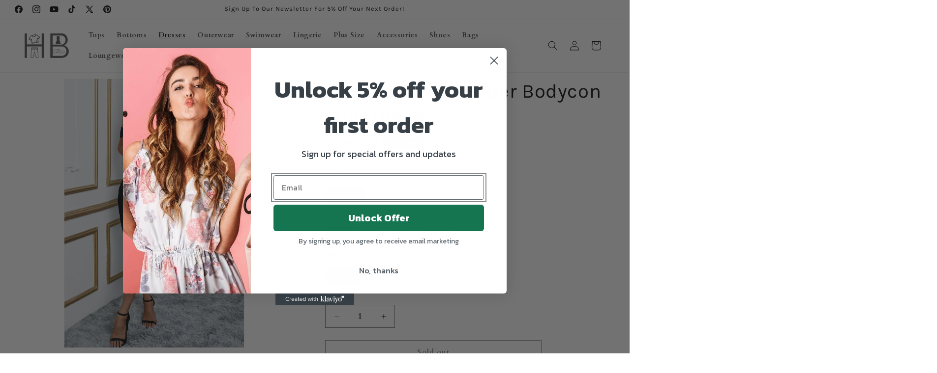

--- FILE ---
content_type: text/html; charset=utf-8
request_url: https://www.hannabannaclothing.com/collections/bodycon-dresses/products/ruched-off-shoulder-bodycon-midi-dress
body_size: 73338
content:
<!doctype html>
<html class="js" lang="en">
  <head>

<!-- AMPIFY-ME:START -->


    
<link rel="amphtml" href="https://www.hannabannaclothing.com/a/amp/products/ruched-off-shoulder-bodycon-midi-dress">


<!-- AMPIFY-ME:END -->

    <meta charset="utf-8">
    <meta http-equiv="X-UA-Compatible" content="IE=edge">
    <meta name="viewport" content="width=device-width,initial-scale=1">
    <meta name="theme-color" content="">
    <link rel="canonical" href="https://www.hannabannaclothing.com/products/ruched-off-shoulder-bodycon-midi-dress"><link rel="icon" type="image/png" href="//www.hannabannaclothing.com/cdn/shop/files/Logo.png?crop=center&height=32&v=1614359257&width=32"><link rel="preconnect" href="https://fonts.shopifycdn.com" crossorigin><meta name="yandex-verification" content="aff21d87776daf0f" />
    <meta name="google-adsense-account" content="ca-pub-5386995729097094">
    <script async src="https://pagead2.googlesyndication.com/pagead/js/adsbygoogle.js?client=ca-pub-5386995729097094" crossorigin="anonymous"></script>

    <title>
      Ruched Off-shoulder Bodycon Midi Dress
 &ndash; HannaBanna Clothing</title>

    
      <meta name="description" content="•Dance the night away in this gorgeous little black dress •Made in a bodycon fit silhouette, this midi dress has a sexy off-shoulder design that will make the wearer feel outstanding and charming in public •The ruched detail makes this pencil dress more in style and covetable •You won’t get wrong when wearing this sexy">
    

    

<meta property="og:site_name" content="HannaBanna Clothing">
<meta property="og:url" content="https://www.hannabannaclothing.com/products/ruched-off-shoulder-bodycon-midi-dress">
<meta property="og:title" content="Ruched Off-shoulder Bodycon Midi Dress">
<meta property="og:type" content="product">
<meta property="og:description" content="•Dance the night away in this gorgeous little black dress •Made in a bodycon fit silhouette, this midi dress has a sexy off-shoulder design that will make the wearer feel outstanding and charming in public •The ruched detail makes this pencil dress more in style and covetable •You won’t get wrong when wearing this sexy"><meta property="og:image" content="http://www.hannabannaclothing.com/cdn/shop/products/ce0bfa89033859c5.jpg?v=1655210760">
  <meta property="og:image:secure_url" content="https://www.hannabannaclothing.com/cdn/shop/products/ce0bfa89033859c5.jpg?v=1655210760">
  <meta property="og:image:width" content="1001">
  <meta property="og:image:height" content="1500"><meta property="og:price:amount" content="14.66">
  <meta property="og:price:currency" content="USD"><meta name="twitter:site" content="@https://x.com/HannaBannaCloth"><meta name="twitter:card" content="summary_large_image">
<meta name="twitter:title" content="Ruched Off-shoulder Bodycon Midi Dress">
<meta name="twitter:description" content="•Dance the night away in this gorgeous little black dress •Made in a bodycon fit silhouette, this midi dress has a sexy off-shoulder design that will make the wearer feel outstanding and charming in public •The ruched detail makes this pencil dress more in style and covetable •You won’t get wrong when wearing this sexy">


    <!-- Microsoft Clarity -->
    <script>
      (function(c,l,a,r,i,t,y){
        c[a]=c[a]||function(){(c[a].q=c[a].q||[]).push(arguments)};
        t=l.createElement(r);t.async=1;t.src="https://www.clarity.ms/tag/"+i;
        y=l.getElementsByTagName(r)[0];y.parentNode.insertBefore(t,y);
      })(window, document, "clarity", "script", "8y2du562h1");
    </script>

    <!-- Consent Mode shim (prevents "gtag is not defined" and sets defaults early) -->
    <script>
      window.dataLayer = window.dataLayer || [];
      function gtag(){dataLayer.push(arguments);}
      gtag('consent','default', {
        'ad_storage': 'denied',
        'analytics_storage': 'denied',
        'ad_user_data': 'denied',
        'ad_personalization': 'denied',
        'functionality_storage': 'denied',
        'personalization_storage': 'denied',
        'security_storage': 'denied'
      });
    </script>


    <script src="//www.hannabannaclothing.com/cdn/shop/t/30/assets/constants.js?v=132983761750457495441760627099" defer="defer"></script>
    <script src="//www.hannabannaclothing.com/cdn/shop/t/30/assets/pubsub.js?v=25310214064522200911760627099" defer="defer"></script>
    <script src="//www.hannabannaclothing.com/cdn/shop/t/30/assets/global.js?v=7301445359237545521760627099" defer="defer"></script>
    <script src="//www.hannabannaclothing.com/cdn/shop/t/30/assets/details-disclosure.js?v=13653116266235556501760627099" defer="defer"></script>
    <script src="//www.hannabannaclothing.com/cdn/shop/t/30/assets/details-modal.js?v=25581673532751508451760627099" defer="defer"></script>
    <script src="//www.hannabannaclothing.com/cdn/shop/t/30/assets/search-form.js?v=133129549252120666541760627099" defer="defer"></script><script src="//www.hannabannaclothing.com/cdn/shop/t/30/assets/animations.js?v=88693664871331136111760627099" defer="defer"></script><script>window.performance && window.performance.mark && window.performance.mark('shopify.content_for_header.start');</script><meta name="google-site-verification" content="nyNa5MbxOL4aBiNobyuWwGRd0WCkytcGTGmhyzg0lc4">
<meta id="shopify-digital-wallet" name="shopify-digital-wallet" content="/27440971881/digital_wallets/dialog">
<meta name="shopify-checkout-api-token" content="9dd02f67bfc093ec4e251fa78c7d6bbd">
<meta id="in-context-paypal-metadata" data-shop-id="27440971881" data-venmo-supported="false" data-environment="production" data-locale="en_US" data-paypal-v4="true" data-currency="USD">
<link rel="alternate" hreflang="x-default" href="https://www.hannabannaclothing.com/products/ruched-off-shoulder-bodycon-midi-dress">
<link rel="alternate" hreflang="en" href="https://www.hannabannaclothing.com/products/ruched-off-shoulder-bodycon-midi-dress">
<link rel="alternate" hreflang="es" href="https://www.hannabannaclothing.com/es/products/ruched-off-shoulder-bodycon-midi-dress">
<link rel="alternate" hreflang="fr" href="https://www.hannabannaclothing.com/fr/products/ruched-off-shoulder-bodycon-midi-dress">
<link rel="alternate" type="application/json+oembed" href="https://www.hannabannaclothing.com/products/ruched-off-shoulder-bodycon-midi-dress.oembed">
<script async="async" src="/checkouts/internal/preloads.js?locale=en-US"></script>
<link rel="preconnect" href="https://shop.app" crossorigin="anonymous">
<script async="async" src="https://shop.app/checkouts/internal/preloads.js?locale=en-US&shop_id=27440971881" crossorigin="anonymous"></script>
<script id="apple-pay-shop-capabilities" type="application/json">{"shopId":27440971881,"countryCode":"GB","currencyCode":"USD","merchantCapabilities":["supports3DS"],"merchantId":"gid:\/\/shopify\/Shop\/27440971881","merchantName":"HannaBanna Clothing","requiredBillingContactFields":["postalAddress","email","phone"],"requiredShippingContactFields":["postalAddress","email","phone"],"shippingType":"shipping","supportedNetworks":["visa","maestro","masterCard","amex","discover","elo"],"total":{"type":"pending","label":"HannaBanna Clothing","amount":"1.00"},"shopifyPaymentsEnabled":true,"supportsSubscriptions":true}</script>
<script id="shopify-features" type="application/json">{"accessToken":"9dd02f67bfc093ec4e251fa78c7d6bbd","betas":["rich-media-storefront-analytics"],"domain":"www.hannabannaclothing.com","predictiveSearch":true,"shopId":27440971881,"locale":"en"}</script>
<script>var Shopify = Shopify || {};
Shopify.shop = "hannabanna-clothing.myshopify.com";
Shopify.locale = "en";
Shopify.currency = {"active":"USD","rate":"1.0"};
Shopify.country = "US";
Shopify.theme = {"name":"EEM - 16\/10\/25","id":180609319207,"schema_name":"Dawn","schema_version":"15.4.0","theme_store_id":887,"role":"main"};
Shopify.theme.handle = "null";
Shopify.theme.style = {"id":null,"handle":null};
Shopify.cdnHost = "www.hannabannaclothing.com/cdn";
Shopify.routes = Shopify.routes || {};
Shopify.routes.root = "/";</script>
<script type="module">!function(o){(o.Shopify=o.Shopify||{}).modules=!0}(window);</script>
<script>!function(o){function n(){var o=[];function n(){o.push(Array.prototype.slice.apply(arguments))}return n.q=o,n}var t=o.Shopify=o.Shopify||{};t.loadFeatures=n(),t.autoloadFeatures=n()}(window);</script>
<script>
  window.ShopifyPay = window.ShopifyPay || {};
  window.ShopifyPay.apiHost = "shop.app\/pay";
  window.ShopifyPay.redirectState = null;
</script>
<script id="shop-js-analytics" type="application/json">{"pageType":"product"}</script>
<script defer="defer" async type="module" src="//www.hannabannaclothing.com/cdn/shopifycloud/shop-js/modules/v2/client.init-shop-cart-sync_WVOgQShq.en.esm.js"></script>
<script defer="defer" async type="module" src="//www.hannabannaclothing.com/cdn/shopifycloud/shop-js/modules/v2/chunk.common_C_13GLB1.esm.js"></script>
<script defer="defer" async type="module" src="//www.hannabannaclothing.com/cdn/shopifycloud/shop-js/modules/v2/chunk.modal_CLfMGd0m.esm.js"></script>
<script type="module">
  await import("//www.hannabannaclothing.com/cdn/shopifycloud/shop-js/modules/v2/client.init-shop-cart-sync_WVOgQShq.en.esm.js");
await import("//www.hannabannaclothing.com/cdn/shopifycloud/shop-js/modules/v2/chunk.common_C_13GLB1.esm.js");
await import("//www.hannabannaclothing.com/cdn/shopifycloud/shop-js/modules/v2/chunk.modal_CLfMGd0m.esm.js");

  window.Shopify.SignInWithShop?.initShopCartSync?.({"fedCMEnabled":true,"windoidEnabled":true});

</script>
<script>
  window.Shopify = window.Shopify || {};
  if (!window.Shopify.featureAssets) window.Shopify.featureAssets = {};
  window.Shopify.featureAssets['shop-js'] = {"shop-cart-sync":["modules/v2/client.shop-cart-sync_DuR37GeY.en.esm.js","modules/v2/chunk.common_C_13GLB1.esm.js","modules/v2/chunk.modal_CLfMGd0m.esm.js"],"init-fed-cm":["modules/v2/client.init-fed-cm_BucUoe6W.en.esm.js","modules/v2/chunk.common_C_13GLB1.esm.js","modules/v2/chunk.modal_CLfMGd0m.esm.js"],"shop-toast-manager":["modules/v2/client.shop-toast-manager_B0JfrpKj.en.esm.js","modules/v2/chunk.common_C_13GLB1.esm.js","modules/v2/chunk.modal_CLfMGd0m.esm.js"],"init-shop-cart-sync":["modules/v2/client.init-shop-cart-sync_WVOgQShq.en.esm.js","modules/v2/chunk.common_C_13GLB1.esm.js","modules/v2/chunk.modal_CLfMGd0m.esm.js"],"shop-button":["modules/v2/client.shop-button_B_U3bv27.en.esm.js","modules/v2/chunk.common_C_13GLB1.esm.js","modules/v2/chunk.modal_CLfMGd0m.esm.js"],"init-windoid":["modules/v2/client.init-windoid_DuP9q_di.en.esm.js","modules/v2/chunk.common_C_13GLB1.esm.js","modules/v2/chunk.modal_CLfMGd0m.esm.js"],"shop-cash-offers":["modules/v2/client.shop-cash-offers_BmULhtno.en.esm.js","modules/v2/chunk.common_C_13GLB1.esm.js","modules/v2/chunk.modal_CLfMGd0m.esm.js"],"pay-button":["modules/v2/client.pay-button_CrPSEbOK.en.esm.js","modules/v2/chunk.common_C_13GLB1.esm.js","modules/v2/chunk.modal_CLfMGd0m.esm.js"],"init-customer-accounts":["modules/v2/client.init-customer-accounts_jNk9cPYQ.en.esm.js","modules/v2/client.shop-login-button_DJ5ldayH.en.esm.js","modules/v2/chunk.common_C_13GLB1.esm.js","modules/v2/chunk.modal_CLfMGd0m.esm.js"],"avatar":["modules/v2/client.avatar_BTnouDA3.en.esm.js"],"checkout-modal":["modules/v2/client.checkout-modal_pBPyh9w8.en.esm.js","modules/v2/chunk.common_C_13GLB1.esm.js","modules/v2/chunk.modal_CLfMGd0m.esm.js"],"init-shop-for-new-customer-accounts":["modules/v2/client.init-shop-for-new-customer-accounts_BUoCy7a5.en.esm.js","modules/v2/client.shop-login-button_DJ5ldayH.en.esm.js","modules/v2/chunk.common_C_13GLB1.esm.js","modules/v2/chunk.modal_CLfMGd0m.esm.js"],"init-customer-accounts-sign-up":["modules/v2/client.init-customer-accounts-sign-up_CnczCz9H.en.esm.js","modules/v2/client.shop-login-button_DJ5ldayH.en.esm.js","modules/v2/chunk.common_C_13GLB1.esm.js","modules/v2/chunk.modal_CLfMGd0m.esm.js"],"init-shop-email-lookup-coordinator":["modules/v2/client.init-shop-email-lookup-coordinator_CzjY5t9o.en.esm.js","modules/v2/chunk.common_C_13GLB1.esm.js","modules/v2/chunk.modal_CLfMGd0m.esm.js"],"shop-follow-button":["modules/v2/client.shop-follow-button_CsYC63q7.en.esm.js","modules/v2/chunk.common_C_13GLB1.esm.js","modules/v2/chunk.modal_CLfMGd0m.esm.js"],"shop-login-button":["modules/v2/client.shop-login-button_DJ5ldayH.en.esm.js","modules/v2/chunk.common_C_13GLB1.esm.js","modules/v2/chunk.modal_CLfMGd0m.esm.js"],"shop-login":["modules/v2/client.shop-login_B9ccPdmx.en.esm.js","modules/v2/chunk.common_C_13GLB1.esm.js","modules/v2/chunk.modal_CLfMGd0m.esm.js"],"lead-capture":["modules/v2/client.lead-capture_D0K_KgYb.en.esm.js","modules/v2/chunk.common_C_13GLB1.esm.js","modules/v2/chunk.modal_CLfMGd0m.esm.js"],"payment-terms":["modules/v2/client.payment-terms_BWmiNN46.en.esm.js","modules/v2/chunk.common_C_13GLB1.esm.js","modules/v2/chunk.modal_CLfMGd0m.esm.js"]};
</script>
<script>(function() {
  var isLoaded = false;
  function asyncLoad() {
    if (isLoaded) return;
    isLoaded = true;
    var urls = ["https:\/\/d1639lhkj5l89m.cloudfront.net\/js\/storefront\/uppromote.js?shop=hannabanna-clothing.myshopify.com"];
    for (var i = 0; i < urls.length; i++) {
      var s = document.createElement('script');
      s.type = 'text/javascript';
      s.async = true;
      s.src = urls[i];
      var x = document.getElementsByTagName('script')[0];
      x.parentNode.insertBefore(s, x);
    }
  };
  if(window.attachEvent) {
    window.attachEvent('onload', asyncLoad);
  } else {
    window.addEventListener('load', asyncLoad, false);
  }
})();</script>
<script id="__st">var __st={"a":27440971881,"offset":0,"reqid":"1581e271-499b-466c-9b67-72f8b3b6d142-1769600889","pageurl":"www.hannabannaclothing.com\/collections\/bodycon-dresses\/products\/ruched-off-shoulder-bodycon-midi-dress","u":"2a1afab9213a","p":"product","rtyp":"product","rid":6870271393897};</script>
<script>window.ShopifyPaypalV4VisibilityTracking = true;</script>
<script id="captcha-bootstrap">!function(){'use strict';const t='contact',e='account',n='new_comment',o=[[t,t],['blogs',n],['comments',n],[t,'customer']],c=[[e,'customer_login'],[e,'guest_login'],[e,'recover_customer_password'],[e,'create_customer']],r=t=>t.map((([t,e])=>`form[action*='/${t}']:not([data-nocaptcha='true']) input[name='form_type'][value='${e}']`)).join(','),a=t=>()=>t?[...document.querySelectorAll(t)].map((t=>t.form)):[];function s(){const t=[...o],e=r(t);return a(e)}const i='password',u='form_key',d=['recaptcha-v3-token','g-recaptcha-response','h-captcha-response',i],f=()=>{try{return window.sessionStorage}catch{return}},m='__shopify_v',_=t=>t.elements[u];function p(t,e,n=!1){try{const o=window.sessionStorage,c=JSON.parse(o.getItem(e)),{data:r}=function(t){const{data:e,action:n}=t;return t[m]||n?{data:e,action:n}:{data:t,action:n}}(c);for(const[e,n]of Object.entries(r))t.elements[e]&&(t.elements[e].value=n);n&&o.removeItem(e)}catch(o){console.error('form repopulation failed',{error:o})}}const l='form_type',E='cptcha';function T(t){t.dataset[E]=!0}const w=window,h=w.document,L='Shopify',v='ce_forms',y='captcha';let A=!1;((t,e)=>{const n=(g='f06e6c50-85a8-45c8-87d0-21a2b65856fe',I='https://cdn.shopify.com/shopifycloud/storefront-forms-hcaptcha/ce_storefront_forms_captcha_hcaptcha.v1.5.2.iife.js',D={infoText:'Protected by hCaptcha',privacyText:'Privacy',termsText:'Terms'},(t,e,n)=>{const o=w[L][v],c=o.bindForm;if(c)return c(t,g,e,D).then(n);var r;o.q.push([[t,g,e,D],n]),r=I,A||(h.body.append(Object.assign(h.createElement('script'),{id:'captcha-provider',async:!0,src:r})),A=!0)});var g,I,D;w[L]=w[L]||{},w[L][v]=w[L][v]||{},w[L][v].q=[],w[L][y]=w[L][y]||{},w[L][y].protect=function(t,e){n(t,void 0,e),T(t)},Object.freeze(w[L][y]),function(t,e,n,w,h,L){const[v,y,A,g]=function(t,e,n){const i=e?o:[],u=t?c:[],d=[...i,...u],f=r(d),m=r(i),_=r(d.filter((([t,e])=>n.includes(e))));return[a(f),a(m),a(_),s()]}(w,h,L),I=t=>{const e=t.target;return e instanceof HTMLFormElement?e:e&&e.form},D=t=>v().includes(t);t.addEventListener('submit',(t=>{const e=I(t);if(!e)return;const n=D(e)&&!e.dataset.hcaptchaBound&&!e.dataset.recaptchaBound,o=_(e),c=g().includes(e)&&(!o||!o.value);(n||c)&&t.preventDefault(),c&&!n&&(function(t){try{if(!f())return;!function(t){const e=f();if(!e)return;const n=_(t);if(!n)return;const o=n.value;o&&e.removeItem(o)}(t);const e=Array.from(Array(32),(()=>Math.random().toString(36)[2])).join('');!function(t,e){_(t)||t.append(Object.assign(document.createElement('input'),{type:'hidden',name:u})),t.elements[u].value=e}(t,e),function(t,e){const n=f();if(!n)return;const o=[...t.querySelectorAll(`input[type='${i}']`)].map((({name:t})=>t)),c=[...d,...o],r={};for(const[a,s]of new FormData(t).entries())c.includes(a)||(r[a]=s);n.setItem(e,JSON.stringify({[m]:1,action:t.action,data:r}))}(t,e)}catch(e){console.error('failed to persist form',e)}}(e),e.submit())}));const S=(t,e)=>{t&&!t.dataset[E]&&(n(t,e.some((e=>e===t))),T(t))};for(const o of['focusin','change'])t.addEventListener(o,(t=>{const e=I(t);D(e)&&S(e,y())}));const B=e.get('form_key'),M=e.get(l),P=B&&M;t.addEventListener('DOMContentLoaded',(()=>{const t=y();if(P)for(const e of t)e.elements[l].value===M&&p(e,B);[...new Set([...A(),...v().filter((t=>'true'===t.dataset.shopifyCaptcha))])].forEach((e=>S(e,t)))}))}(h,new URLSearchParams(w.location.search),n,t,e,['guest_login'])})(!0,!0)}();</script>
<script integrity="sha256-4kQ18oKyAcykRKYeNunJcIwy7WH5gtpwJnB7kiuLZ1E=" data-source-attribution="shopify.loadfeatures" defer="defer" src="//www.hannabannaclothing.com/cdn/shopifycloud/storefront/assets/storefront/load_feature-a0a9edcb.js" crossorigin="anonymous"></script>
<script crossorigin="anonymous" defer="defer" src="//www.hannabannaclothing.com/cdn/shopifycloud/storefront/assets/shopify_pay/storefront-65b4c6d7.js?v=20250812"></script>
<script data-source-attribution="shopify.dynamic_checkout.dynamic.init">var Shopify=Shopify||{};Shopify.PaymentButton=Shopify.PaymentButton||{isStorefrontPortableWallets:!0,init:function(){window.Shopify.PaymentButton.init=function(){};var t=document.createElement("script");t.src="https://www.hannabannaclothing.com/cdn/shopifycloud/portable-wallets/latest/portable-wallets.en.js",t.type="module",document.head.appendChild(t)}};
</script>
<script data-source-attribution="shopify.dynamic_checkout.buyer_consent">
  function portableWalletsHideBuyerConsent(e){var t=document.getElementById("shopify-buyer-consent"),n=document.getElementById("shopify-subscription-policy-button");t&&n&&(t.classList.add("hidden"),t.setAttribute("aria-hidden","true"),n.removeEventListener("click",e))}function portableWalletsShowBuyerConsent(e){var t=document.getElementById("shopify-buyer-consent"),n=document.getElementById("shopify-subscription-policy-button");t&&n&&(t.classList.remove("hidden"),t.removeAttribute("aria-hidden"),n.addEventListener("click",e))}window.Shopify?.PaymentButton&&(window.Shopify.PaymentButton.hideBuyerConsent=portableWalletsHideBuyerConsent,window.Shopify.PaymentButton.showBuyerConsent=portableWalletsShowBuyerConsent);
</script>
<script>
  function portableWalletsCleanup(e){e&&e.src&&console.error("Failed to load portable wallets script "+e.src);var t=document.querySelectorAll("shopify-accelerated-checkout .shopify-payment-button__skeleton, shopify-accelerated-checkout-cart .wallet-cart-button__skeleton"),e=document.getElementById("shopify-buyer-consent");for(let e=0;e<t.length;e++)t[e].remove();e&&e.remove()}function portableWalletsNotLoadedAsModule(e){e instanceof ErrorEvent&&"string"==typeof e.message&&e.message.includes("import.meta")&&"string"==typeof e.filename&&e.filename.includes("portable-wallets")&&(window.removeEventListener("error",portableWalletsNotLoadedAsModule),window.Shopify.PaymentButton.failedToLoad=e,"loading"===document.readyState?document.addEventListener("DOMContentLoaded",window.Shopify.PaymentButton.init):window.Shopify.PaymentButton.init())}window.addEventListener("error",portableWalletsNotLoadedAsModule);
</script>

<script type="module" src="https://www.hannabannaclothing.com/cdn/shopifycloud/portable-wallets/latest/portable-wallets.en.js" onError="portableWalletsCleanup(this)" crossorigin="anonymous"></script>
<script nomodule>
  document.addEventListener("DOMContentLoaded", portableWalletsCleanup);
</script>

<script id='scb4127' type='text/javascript' async='' src='https://www.hannabannaclothing.com/cdn/shopifycloud/privacy-banner/storefront-banner.js'></script><link id="shopify-accelerated-checkout-styles" rel="stylesheet" media="screen" href="https://www.hannabannaclothing.com/cdn/shopifycloud/portable-wallets/latest/accelerated-checkout-backwards-compat.css" crossorigin="anonymous">
<style id="shopify-accelerated-checkout-cart">
        #shopify-buyer-consent {
  margin-top: 1em;
  display: inline-block;
  width: 100%;
}

#shopify-buyer-consent.hidden {
  display: none;
}

#shopify-subscription-policy-button {
  background: none;
  border: none;
  padding: 0;
  text-decoration: underline;
  font-size: inherit;
  cursor: pointer;
}

#shopify-subscription-policy-button::before {
  box-shadow: none;
}

      </style>
<script id="sections-script" data-sections="header" defer="defer" src="//www.hannabannaclothing.com/cdn/shop/t/30/compiled_assets/scripts.js?v=31869"></script>
<script>window.performance && window.performance.mark && window.performance.mark('shopify.content_for_header.end');</script>

    <style data-shopify>
      @font-face {
  font-family: Cardo;
  font-weight: 700;
  font-style: normal;
  font-display: swap;
  src: url("//www.hannabannaclothing.com/cdn/fonts/cardo/cardo_n7.d1764502b55968f897125797ed59f6abd5dc8593.woff2") format("woff2"),
       url("//www.hannabannaclothing.com/cdn/fonts/cardo/cardo_n7.b5d64d4147ade913d679fed9918dc44cbe8121d2.woff") format("woff");
}

      @font-face {
  font-family: Cardo;
  font-weight: 700;
  font-style: normal;
  font-display: swap;
  src: url("//www.hannabannaclothing.com/cdn/fonts/cardo/cardo_n7.d1764502b55968f897125797ed59f6abd5dc8593.woff2") format("woff2"),
       url("//www.hannabannaclothing.com/cdn/fonts/cardo/cardo_n7.b5d64d4147ade913d679fed9918dc44cbe8121d2.woff") format("woff");
}

      
      
      @font-face {
  font-family: Karla;
  font-weight: 400;
  font-style: normal;
  font-display: swap;
  src: url("//www.hannabannaclothing.com/cdn/fonts/karla/karla_n4.40497e07df527e6a50e58fb17ef1950c72f3e32c.woff2") format("woff2"),
       url("//www.hannabannaclothing.com/cdn/fonts/karla/karla_n4.e9f6f9de321061073c6bfe03c28976ba8ce6ee18.woff") format("woff");
}


      
        :root,
        .color-background-1 {
          --color-background: 255,255,255;
        
          --gradient-background: #ffffff;
        

        

        --color-foreground: 18,18,18;
        --color-background-contrast: 191,191,191;
        --color-shadow: 18,18,18;
        --color-button: 18,18,18;
        --color-button-text: 255,255,255;
        --color-secondary-button: 255,255,255;
        --color-secondary-button-text: 18,18,18;
        --color-link: 18,18,18;
        --color-badge-foreground: 18,18,18;
        --color-badge-background: 255,255,255;
        --color-badge-border: 18,18,18;
        --payment-terms-background-color: rgb(255 255 255);
      }
      
        
        .color-background-2 {
          --color-background: 255,255,255;
        
          --gradient-background: #ffffff;
        

        

        --color-foreground: 18,18,18;
        --color-background-contrast: 191,191,191;
        --color-shadow: 18,18,18;
        --color-button: 18,18,18;
        --color-button-text: 243,243,243;
        --color-secondary-button: 255,255,255;
        --color-secondary-button-text: 18,18,18;
        --color-link: 18,18,18;
        --color-badge-foreground: 18,18,18;
        --color-badge-background: 255,255,255;
        --color-badge-border: 18,18,18;
        --payment-terms-background-color: rgb(255 255 255);
      }
      
        
        .color-inverse {
          --color-background: 118,119,119;
        
          --gradient-background: #767777;
        

        

        --color-foreground: 255,255,255;
        --color-background-contrast: 55,55,55;
        --color-shadow: 18,18,18;
        --color-button: 255,255,255;
        --color-button-text: 0,0,0;
        --color-secondary-button: 118,119,119;
        --color-secondary-button-text: 255,255,255;
        --color-link: 255,255,255;
        --color-badge-foreground: 255,255,255;
        --color-badge-background: 118,119,119;
        --color-badge-border: 255,255,255;
        --payment-terms-background-color: rgb(118 119 119);
      }
      
        
        .color-accent-1 {
          --color-background: 18,18,18;
        
          --gradient-background: #121212;
        

        

        --color-foreground: 255,255,255;
        --color-background-contrast: 146,146,146;
        --color-shadow: 18,18,18;
        --color-button: 255,255,255;
        --color-button-text: 18,18,18;
        --color-secondary-button: 18,18,18;
        --color-secondary-button-text: 255,255,255;
        --color-link: 255,255,255;
        --color-badge-foreground: 255,255,255;
        --color-badge-background: 18,18,18;
        --color-badge-border: 255,255,255;
        --payment-terms-background-color: rgb(18 18 18);
      }
      
        
        .color-accent-2 {
          --color-background: 51,79,180;
        
          --gradient-background: #334fb4;
        

        

        --color-foreground: 255,255,255;
        --color-background-contrast: 23,35,81;
        --color-shadow: 18,18,18;
        --color-button: 255,255,255;
        --color-button-text: 51,79,180;
        --color-secondary-button: 51,79,180;
        --color-secondary-button-text: 255,255,255;
        --color-link: 255,255,255;
        --color-badge-foreground: 255,255,255;
        --color-badge-background: 51,79,180;
        --color-badge-border: 255,255,255;
        --payment-terms-background-color: rgb(51 79 180);
      }
      

      body, .color-background-1, .color-background-2, .color-inverse, .color-accent-1, .color-accent-2 {
        color: rgba(var(--color-foreground), 0.75);
        background-color: rgb(var(--color-background));
      }

      :root {
        --font-body-family: Cardo, serif;
        --font-body-style: normal;
        --font-body-weight: 700;
        --font-body-weight-bold: 1000;

        --font-heading-family: Karla, sans-serif;
        --font-heading-style: normal;
        --font-heading-weight: 400;

        --font-body-scale: 1.0;
        --font-heading-scale: 1.0;

        --media-padding: px;
        --media-border-opacity: 0.05;
        --media-border-width: 1px;
        --media-radius: 0px;
        --media-shadow-opacity: 0.0;
        --media-shadow-horizontal-offset: 0px;
        --media-shadow-vertical-offset: 4px;
        --media-shadow-blur-radius: 5px;
        --media-shadow-visible: 0;

        --page-width: 160rem;
        --page-width-margin: 0rem;

        --product-card-image-padding: 0.0rem;
        --product-card-corner-radius: 0.0rem;
        --product-card-text-alignment: left;
        --product-card-border-width: 0.0rem;
        --product-card-border-opacity: 0.1;
        --product-card-shadow-opacity: 0.0;
        --product-card-shadow-visible: 0;
        --product-card-shadow-horizontal-offset: 0.0rem;
        --product-card-shadow-vertical-offset: 0.4rem;
        --product-card-shadow-blur-radius: 0.5rem;

        --collection-card-image-padding: 0.0rem;
        --collection-card-corner-radius: 0.0rem;
        --collection-card-text-alignment: left;
        --collection-card-border-width: 0.0rem;
        --collection-card-border-opacity: 0.1;
        --collection-card-shadow-opacity: 0.0;
        --collection-card-shadow-visible: 0;
        --collection-card-shadow-horizontal-offset: 0.0rem;
        --collection-card-shadow-vertical-offset: 0.4rem;
        --collection-card-shadow-blur-radius: 0.5rem;

        --blog-card-image-padding: 0.0rem;
        --blog-card-corner-radius: 0.0rem;
        --blog-card-text-alignment: left;
        --blog-card-border-width: 0.0rem;
        --blog-card-border-opacity: 0.1;
        --blog-card-shadow-opacity: 0.0;
        --blog-card-shadow-visible: 0;
        --blog-card-shadow-horizontal-offset: 0.0rem;
        --blog-card-shadow-vertical-offset: 0.4rem;
        --blog-card-shadow-blur-radius: 0.5rem;

        --badge-corner-radius: 4.0rem;

        --popup-border-width: 1px;
        --popup-border-opacity: 0.1;
        --popup-corner-radius: 0px;
        --popup-shadow-opacity: 0.05;
        --popup-shadow-horizontal-offset: 0px;
        --popup-shadow-vertical-offset: 4px;
        --popup-shadow-blur-radius: 5px;

        --drawer-border-width: 1px;
        --drawer-border-opacity: 0.1;
        --drawer-shadow-opacity: 0.0;
        --drawer-shadow-horizontal-offset: 0px;
        --drawer-shadow-vertical-offset: 4px;
        --drawer-shadow-blur-radius: 5px;

        --spacing-sections-desktop: 0px;
        --spacing-sections-mobile: 0px;

        --grid-desktop-vertical-spacing: 8px;
        --grid-desktop-horizontal-spacing: 8px;
        --grid-mobile-vertical-spacing: 4px;
        --grid-mobile-horizontal-spacing: 4px;

        --text-boxes-border-opacity: 0.1;
        --text-boxes-border-width: 0px;
        --text-boxes-radius: 0px;
        --text-boxes-shadow-opacity: 0.0;
        --text-boxes-shadow-visible: 0;
        --text-boxes-shadow-horizontal-offset: 0px;
        --text-boxes-shadow-vertical-offset: 4px;
        --text-boxes-shadow-blur-radius: 5px;

        --buttons-radius: 0px;
        --buttons-radius-outset: 0px;
        --buttons-border-width: 1px;
        --buttons-border-opacity: 1.0;
        --buttons-shadow-opacity: 0.0;
        --buttons-shadow-visible: 0;
        --buttons-shadow-horizontal-offset: 0px;
        --buttons-shadow-vertical-offset: 4px;
        --buttons-shadow-blur-radius: 5px;
        --buttons-border-offset: 0px;

        --inputs-radius: 0px;
        --inputs-border-width: 1px;
        --inputs-border-opacity: 0.55;
        --inputs-shadow-opacity: 0.0;
        --inputs-shadow-horizontal-offset: 0px;
        --inputs-margin-offset: 0px;
        --inputs-shadow-vertical-offset: 4px;
        --inputs-shadow-blur-radius: 5px;
        --inputs-radius-outset: 0px;

        --variant-pills-radius: 40px;
        --variant-pills-border-width: 1px;
        --variant-pills-border-opacity: 0.55;
        --variant-pills-shadow-opacity: 0.0;
        --variant-pills-shadow-horizontal-offset: 0px;
        --variant-pills-shadow-vertical-offset: 4px;
        --variant-pills-shadow-blur-radius: 5px;
      }

      *,
      *::before,
      *::after {
        box-sizing: inherit;
      }

      html {
        box-sizing: border-box;
        font-size: calc(var(--font-body-scale) * 62.5%);
        height: 100%;
      }

      body {
        display: grid;
        grid-template-rows: auto auto 1fr auto;
        grid-template-columns: 100%;
        min-height: 100%;
        margin: 0;
        font-size: 1.5rem;
        letter-spacing: 0.06rem;
        line-height: calc(1 + 0.8 / var(--font-body-scale));
        font-family: var(--font-body-family);
        font-style: var(--font-body-style);
        font-weight: var(--font-body-weight);
      }

      @media screen and (min-width: 750px) {
        body {
          font-size: 1.6rem;
        }
      }
    </style>

    <link href="//www.hannabannaclothing.com/cdn/shop/t/30/assets/base.css?v=159841507637079171801760627099" rel="stylesheet" type="text/css" media="all" />
    <link rel="stylesheet" href="//www.hannabannaclothing.com/cdn/shop/t/30/assets/component-cart-items.css?v=13033300910818915211760627099" media="print" onload="this.media='all'">
      <link rel="preload" as="font" href="//www.hannabannaclothing.com/cdn/fonts/cardo/cardo_n7.d1764502b55968f897125797ed59f6abd5dc8593.woff2" type="font/woff2" crossorigin>
      

      <link rel="preload" as="font" href="//www.hannabannaclothing.com/cdn/fonts/karla/karla_n4.40497e07df527e6a50e58fb17ef1950c72f3e32c.woff2" type="font/woff2" crossorigin>
      
<link href="//www.hannabannaclothing.com/cdn/shop/t/30/assets/component-localization-form.css?v=170315343355214948141760627099" rel="stylesheet" type="text/css" media="all" />
      <script src="//www.hannabannaclothing.com/cdn/shop/t/30/assets/localization-form.js?v=144176611646395275351760627099" defer="defer"></script><link
        rel="stylesheet"
        href="//www.hannabannaclothing.com/cdn/shop/t/30/assets/component-predictive-search.css?v=118923337488134913561760627099"
        media="print"
        onload="this.media='all'"
      ><script>
      if (Shopify.designMode) {
        document.documentElement.classList.add('shopify-design-mode');
      }
    </script>
  <!-- BEGIN app block: shopify://apps/the-amp-app/blocks/app-embbed/8750b62d-ecaf-495f-b84f-d0616150091e -->













<!-- END app block --><!-- BEGIN app block: shopify://apps/klaviyo-email-marketing-sms/blocks/klaviyo-onsite-embed/2632fe16-c075-4321-a88b-50b567f42507 -->












  <script async src="https://static.klaviyo.com/onsite/js/XaT6xd/klaviyo.js?company_id=XaT6xd"></script>
  <script>!function(){if(!window.klaviyo){window._klOnsite=window._klOnsite||[];try{window.klaviyo=new Proxy({},{get:function(n,i){return"push"===i?function(){var n;(n=window._klOnsite).push.apply(n,arguments)}:function(){for(var n=arguments.length,o=new Array(n),w=0;w<n;w++)o[w]=arguments[w];var t="function"==typeof o[o.length-1]?o.pop():void 0,e=new Promise((function(n){window._klOnsite.push([i].concat(o,[function(i){t&&t(i),n(i)}]))}));return e}}})}catch(n){window.klaviyo=window.klaviyo||[],window.klaviyo.push=function(){var n;(n=window._klOnsite).push.apply(n,arguments)}}}}();</script>

  
    <script id="viewed_product">
      if (item == null) {
        var _learnq = _learnq || [];

        var MetafieldReviews = null
        var MetafieldYotpoRating = null
        var MetafieldYotpoCount = null
        var MetafieldLooxRating = null
        var MetafieldLooxCount = null
        var okendoProduct = null
        var okendoProductReviewCount = null
        var okendoProductReviewAverageValue = null
        try {
          // The following fields are used for Customer Hub recently viewed in order to add reviews.
          // This information is not part of __kla_viewed. Instead, it is part of __kla_viewed_reviewed_items
          MetafieldReviews = {};
          MetafieldYotpoRating = null
          MetafieldYotpoCount = null
          MetafieldLooxRating = null
          MetafieldLooxCount = null

          okendoProduct = null
          // If the okendo metafield is not legacy, it will error, which then requires the new json formatted data
          if (okendoProduct && 'error' in okendoProduct) {
            okendoProduct = null
          }
          okendoProductReviewCount = okendoProduct ? okendoProduct.reviewCount : null
          okendoProductReviewAverageValue = okendoProduct ? okendoProduct.reviewAverageValue : null
        } catch (error) {
          console.error('Error in Klaviyo onsite reviews tracking:', error);
        }

        var item = {
          Name: "Ruched Off-shoulder Bodycon Midi Dress",
          ProductID: 6870271393897,
          Categories: ["Newest Items","Small Women's \u0026 Ladies Dresses","Women's \u0026 Ladies Apparel","Women's \u0026 Ladies Black Dresses","Women's \u0026 Ladies Bodycon Dresses","Women's \u0026 Ladies Dresses","Women's \u0026 Ladies Mother's Day Dresses"],
          ImageURL: "https://www.hannabannaclothing.com/cdn/shop/products/ce0bfa89033859c5_grande.jpg?v=1655210760",
          URL: "https://www.hannabannaclothing.com/products/ruched-off-shoulder-bodycon-midi-dress",
          Brand: "HannaBanna Clothing",
          Price: "$14.66",
          Value: "14.66",
          CompareAtPrice: "$9.66"
        };
        _learnq.push(['track', 'Viewed Product', item]);
        _learnq.push(['trackViewedItem', {
          Title: item.Name,
          ItemId: item.ProductID,
          Categories: item.Categories,
          ImageUrl: item.ImageURL,
          Url: item.URL,
          Metadata: {
            Brand: item.Brand,
            Price: item.Price,
            Value: item.Value,
            CompareAtPrice: item.CompareAtPrice
          },
          metafields:{
            reviews: MetafieldReviews,
            yotpo:{
              rating: MetafieldYotpoRating,
              count: MetafieldYotpoCount,
            },
            loox:{
              rating: MetafieldLooxRating,
              count: MetafieldLooxCount,
            },
            okendo: {
              rating: okendoProductReviewAverageValue,
              count: okendoProductReviewCount,
            }
          }
        }]);
      }
    </script>
  




  <script>
    window.klaviyoReviewsProductDesignMode = false
  </script>







<!-- END app block --><!-- BEGIN app block: shopify://apps/judge-me-reviews/blocks/judgeme_core/61ccd3b1-a9f2-4160-9fe9-4fec8413e5d8 --><!-- Start of Judge.me Core -->






<link rel="dns-prefetch" href="https://cdnwidget.judge.me">
<link rel="dns-prefetch" href="https://cdn.judge.me">
<link rel="dns-prefetch" href="https://cdn1.judge.me">
<link rel="dns-prefetch" href="https://api.judge.me">

<script data-cfasync='false' class='jdgm-settings-script'>window.jdgmSettings={"pagination":5,"disable_web_reviews":false,"badge_no_review_text":"No reviews","badge_n_reviews_text":"{{ n }} review/reviews","hide_badge_preview_if_no_reviews":true,"badge_hide_text":false,"enforce_center_preview_badge":false,"widget_title":"Customer Reviews","widget_open_form_text":"Write a review","widget_close_form_text":"Cancel review","widget_refresh_page_text":"Refresh page","widget_summary_text":"Based on {{ number_of_reviews }} review/reviews","widget_no_review_text":"Be the first to write a review","widget_name_field_text":"Display name","widget_verified_name_field_text":"Verified Name (public)","widget_name_placeholder_text":"Display name","widget_required_field_error_text":"This field is required.","widget_email_field_text":"Email address","widget_verified_email_field_text":"Verified Email (private, can not be edited)","widget_email_placeholder_text":"Your email address","widget_email_field_error_text":"Please enter a valid email address.","widget_rating_field_text":"Rating","widget_review_title_field_text":"Review Title","widget_review_title_placeholder_text":"Give your review a title","widget_review_body_field_text":"Review content","widget_review_body_placeholder_text":"Start writing here...","widget_pictures_field_text":"Picture/Video (optional)","widget_submit_review_text":"Submit Review","widget_submit_verified_review_text":"Submit Verified Review","widget_submit_success_msg_with_auto_publish":"Thank you! Please refresh the page in a few moments to see your review. You can remove or edit your review by logging into \u003ca href='https://judge.me/login' target='_blank' rel='nofollow noopener'\u003eJudge.me\u003c/a\u003e","widget_submit_success_msg_no_auto_publish":"Thank you! Your review will be published as soon as it is approved by the shop admin. You can remove or edit your review by logging into \u003ca href='https://judge.me/login' target='_blank' rel='nofollow noopener'\u003eJudge.me\u003c/a\u003e","widget_show_default_reviews_out_of_total_text":"Showing {{ n_reviews_shown }} out of {{ n_reviews }} reviews.","widget_show_all_link_text":"Show all","widget_show_less_link_text":"Show less","widget_author_said_text":"{{ reviewer_name }} said:","widget_days_text":"{{ n }} days ago","widget_weeks_text":"{{ n }} week/weeks ago","widget_months_text":"{{ n }} month/months ago","widget_years_text":"{{ n }} year/years ago","widget_yesterday_text":"Yesterday","widget_today_text":"Today","widget_replied_text":"\u003e\u003e {{ shop_name }} replied:","widget_read_more_text":"Read more","widget_reviewer_name_as_initial":"","widget_rating_filter_color":"#fbcd0a","widget_rating_filter_see_all_text":"See all reviews","widget_sorting_most_recent_text":"Most Recent","widget_sorting_highest_rating_text":"Highest Rating","widget_sorting_lowest_rating_text":"Lowest Rating","widget_sorting_with_pictures_text":"Only Pictures","widget_sorting_most_helpful_text":"Most Helpful","widget_open_question_form_text":"Ask a question","widget_reviews_subtab_text":"Reviews","widget_questions_subtab_text":"Questions","widget_question_label_text":"Question","widget_answer_label_text":"Answer","widget_question_placeholder_text":"Write your question here","widget_submit_question_text":"Submit Question","widget_question_submit_success_text":"Thank you for your question! We will notify you once it gets answered.","verified_badge_text":"Verified","verified_badge_bg_color":"","verified_badge_text_color":"","verified_badge_placement":"left-of-reviewer-name","widget_review_max_height":"","widget_hide_border":false,"widget_social_share":false,"widget_thumb":false,"widget_review_location_show":false,"widget_location_format":"","all_reviews_include_out_of_store_products":true,"all_reviews_out_of_store_text":"(out of store)","all_reviews_pagination":100,"all_reviews_product_name_prefix_text":"about","enable_review_pictures":true,"enable_question_anwser":false,"widget_theme":"default","review_date_format":"mm/dd/yyyy","default_sort_method":"most-recent","widget_product_reviews_subtab_text":"Product Reviews","widget_shop_reviews_subtab_text":"Shop Reviews","widget_other_products_reviews_text":"Reviews for other products","widget_store_reviews_subtab_text":"Store reviews","widget_no_store_reviews_text":"This store hasn't received any reviews yet","widget_web_restriction_product_reviews_text":"This product hasn't received any reviews yet","widget_no_items_text":"No items found","widget_show_more_text":"Show more","widget_write_a_store_review_text":"Write a Store Review","widget_product_and_store_reviews_text":"Product and store reviews","widget_reviews_in_collection_text":"Reviews in this collection","widget_other_languages_heading":"Reviews in Other Languages","widget_translate_review_text":"Translate review to {{ language }}","widget_translating_review_text":"Translating...","widget_show_original_translation_text":"Show original ({{ language }})","widget_translate_review_failed_text":"Review couldn't be translated.","widget_translate_review_retry_text":"Retry","widget_translate_review_try_again_later_text":"Try again later","show_product_url_for_grouped_product":false,"widget_sorting_pictures_first_text":"Pictures First","show_pictures_on_all_rev_page_mobile":false,"show_pictures_on_all_rev_page_desktop":false,"floating_tab_hide_mobile_install_preference":false,"floating_tab_button_name":"★ Reviews","floating_tab_title":"Let customers speak for us","floating_tab_button_color":"","floating_tab_button_background_color":"","floating_tab_url":"","floating_tab_url_enabled":false,"floating_tab_tab_style":"text","all_reviews_text_badge_text":"Customers rate us {{ shop.metafields.judgeme.all_reviews_rating | round: 1 }}/5 based on {{ shop.metafields.judgeme.all_reviews_count }} reviews.","all_reviews_text_badge_text_branded_style":"{{ shop.metafields.judgeme.all_reviews_rating | round: 1 }} out of 5 stars based on {{ shop.metafields.judgeme.all_reviews_count }} reviews","is_all_reviews_text_badge_a_link":false,"show_stars_for_all_reviews_text_badge":false,"all_reviews_text_badge_url":"","all_reviews_text_style":"branded","all_reviews_text_color_style":"judgeme_brand_color","all_reviews_text_color":"#108474","all_reviews_text_show_jm_brand":true,"featured_carousel_show_header":true,"featured_carousel_title":"Let customers speak for us","testimonials_carousel_title":"Customers are saying","videos_carousel_title":"Real customer stories","cards_carousel_title":"Customers are saying","featured_carousel_count_text":"from {{ n }} reviews","featured_carousel_add_link_to_all_reviews_page":false,"featured_carousel_url":"","featured_carousel_show_images":true,"featured_carousel_autoslide_interval":5,"featured_carousel_arrows_on_the_sides":false,"featured_carousel_height":250,"featured_carousel_width":80,"featured_carousel_image_size":0,"featured_carousel_image_height":250,"featured_carousel_arrow_color":"#eeeeee","verified_count_badge_style":"branded","verified_count_badge_orientation":"horizontal","verified_count_badge_color_style":"judgeme_brand_color","verified_count_badge_color":"#108474","is_verified_count_badge_a_link":false,"verified_count_badge_url":"","verified_count_badge_show_jm_brand":true,"widget_rating_preset_default":5,"widget_first_sub_tab":"product-reviews","widget_show_histogram":true,"widget_histogram_use_custom_color":false,"widget_pagination_use_custom_color":false,"widget_star_use_custom_color":false,"widget_verified_badge_use_custom_color":false,"widget_write_review_use_custom_color":false,"picture_reminder_submit_button":"Upload Pictures","enable_review_videos":false,"mute_video_by_default":false,"widget_sorting_videos_first_text":"Videos First","widget_review_pending_text":"Pending","featured_carousel_items_for_large_screen":3,"social_share_options_order":"Facebook,Twitter","remove_microdata_snippet":true,"disable_json_ld":false,"enable_json_ld_products":false,"preview_badge_show_question_text":false,"preview_badge_no_question_text":"No questions","preview_badge_n_question_text":"{{ number_of_questions }} question/questions","qa_badge_show_icon":false,"qa_badge_position":"same-row","remove_judgeme_branding":false,"widget_add_search_bar":false,"widget_search_bar_placeholder":"Search","widget_sorting_verified_only_text":"Verified only","featured_carousel_theme":"default","featured_carousel_show_rating":true,"featured_carousel_show_title":true,"featured_carousel_show_body":true,"featured_carousel_show_date":false,"featured_carousel_show_reviewer":true,"featured_carousel_show_product":false,"featured_carousel_header_background_color":"#108474","featured_carousel_header_text_color":"#ffffff","featured_carousel_name_product_separator":"reviewed","featured_carousel_full_star_background":"#108474","featured_carousel_empty_star_background":"#dadada","featured_carousel_vertical_theme_background":"#f9fafb","featured_carousel_verified_badge_enable":true,"featured_carousel_verified_badge_color":"#108474","featured_carousel_border_style":"round","featured_carousel_review_line_length_limit":3,"featured_carousel_more_reviews_button_text":"Read more reviews","featured_carousel_view_product_button_text":"View product","all_reviews_page_load_reviews_on":"scroll","all_reviews_page_load_more_text":"Load More Reviews","disable_fb_tab_reviews":false,"enable_ajax_cdn_cache":false,"widget_advanced_speed_features":5,"widget_public_name_text":"displayed publicly like","default_reviewer_name":"John Smith","default_reviewer_name_has_non_latin":true,"widget_reviewer_anonymous":"Anonymous","medals_widget_title":"Judge.me Review Medals","medals_widget_background_color":"#f9fafb","medals_widget_position":"footer_all_pages","medals_widget_border_color":"#f9fafb","medals_widget_verified_text_position":"left","medals_widget_use_monochromatic_version":false,"medals_widget_elements_color":"#108474","show_reviewer_avatar":true,"widget_invalid_yt_video_url_error_text":"Not a YouTube video URL","widget_max_length_field_error_text":"Please enter no more than {0} characters.","widget_show_country_flag":false,"widget_show_collected_via_shop_app":true,"widget_verified_by_shop_badge_style":"light","widget_verified_by_shop_text":"Verified by Shop","widget_show_photo_gallery":false,"widget_load_with_code_splitting":true,"widget_ugc_install_preference":false,"widget_ugc_title":"Made by us, Shared by you","widget_ugc_subtitle":"Tag us to see your picture featured in our page","widget_ugc_arrows_color":"#ffffff","widget_ugc_primary_button_text":"Buy Now","widget_ugc_primary_button_background_color":"#108474","widget_ugc_primary_button_text_color":"#ffffff","widget_ugc_primary_button_border_width":"0","widget_ugc_primary_button_border_style":"none","widget_ugc_primary_button_border_color":"#108474","widget_ugc_primary_button_border_radius":"25","widget_ugc_secondary_button_text":"Load More","widget_ugc_secondary_button_background_color":"#ffffff","widget_ugc_secondary_button_text_color":"#108474","widget_ugc_secondary_button_border_width":"2","widget_ugc_secondary_button_border_style":"solid","widget_ugc_secondary_button_border_color":"#108474","widget_ugc_secondary_button_border_radius":"25","widget_ugc_reviews_button_text":"View Reviews","widget_ugc_reviews_button_background_color":"#ffffff","widget_ugc_reviews_button_text_color":"#108474","widget_ugc_reviews_button_border_width":"2","widget_ugc_reviews_button_border_style":"solid","widget_ugc_reviews_button_border_color":"#108474","widget_ugc_reviews_button_border_radius":"25","widget_ugc_reviews_button_link_to":"judgeme-reviews-page","widget_ugc_show_post_date":true,"widget_ugc_max_width":"800","widget_rating_metafield_value_type":true,"widget_primary_color":"#767777","widget_enable_secondary_color":false,"widget_secondary_color":"#edf5f5","widget_summary_average_rating_text":"{{ average_rating }} out of 5","widget_media_grid_title":"Customer photos \u0026 videos","widget_media_grid_see_more_text":"See more","widget_round_style":false,"widget_show_product_medals":true,"widget_verified_by_judgeme_text":"Verified by Judge.me","widget_show_store_medals":true,"widget_verified_by_judgeme_text_in_store_medals":"Verified by Judge.me","widget_media_field_exceed_quantity_message":"Sorry, we can only accept {{ max_media }} for one review.","widget_media_field_exceed_limit_message":"{{ file_name }} is too large, please select a {{ media_type }} less than {{ size_limit }}MB.","widget_review_submitted_text":"Review Submitted!","widget_question_submitted_text":"Question Submitted!","widget_close_form_text_question":"Cancel","widget_write_your_answer_here_text":"Write your answer here","widget_enabled_branded_link":true,"widget_show_collected_by_judgeme":true,"widget_reviewer_name_color":"","widget_write_review_text_color":"","widget_write_review_bg_color":"","widget_collected_by_judgeme_text":"collected by Judge.me","widget_pagination_type":"standard","widget_load_more_text":"Load More","widget_load_more_color":"#108474","widget_full_review_text":"Full Review","widget_read_more_reviews_text":"Read More Reviews","widget_read_questions_text":"Read Questions","widget_questions_and_answers_text":"Questions \u0026 Answers","widget_verified_by_text":"Verified by","widget_verified_text":"Verified","widget_number_of_reviews_text":"{{ number_of_reviews }} reviews","widget_back_button_text":"Back","widget_next_button_text":"Next","widget_custom_forms_filter_button":"Filters","custom_forms_style":"horizontal","widget_show_review_information":false,"how_reviews_are_collected":"How reviews are collected?","widget_show_review_keywords":false,"widget_gdpr_statement":"How we use your data: We'll only contact you about the review you left, and only if necessary. By submitting your review, you agree to Judge.me's \u003ca href='https://judge.me/terms' target='_blank' rel='nofollow noopener'\u003eterms\u003c/a\u003e, \u003ca href='https://judge.me/privacy' target='_blank' rel='nofollow noopener'\u003eprivacy\u003c/a\u003e and \u003ca href='https://judge.me/content-policy' target='_blank' rel='nofollow noopener'\u003econtent\u003c/a\u003e policies.","widget_multilingual_sorting_enabled":false,"widget_translate_review_content_enabled":false,"widget_translate_review_content_method":"manual","popup_widget_review_selection":"automatically_with_pictures","popup_widget_round_border_style":true,"popup_widget_show_title":true,"popup_widget_show_body":true,"popup_widget_show_reviewer":false,"popup_widget_show_product":true,"popup_widget_show_pictures":true,"popup_widget_use_review_picture":true,"popup_widget_show_on_home_page":true,"popup_widget_show_on_product_page":true,"popup_widget_show_on_collection_page":true,"popup_widget_show_on_cart_page":true,"popup_widget_position":"bottom_left","popup_widget_first_review_delay":5,"popup_widget_duration":5,"popup_widget_interval":5,"popup_widget_review_count":5,"popup_widget_hide_on_mobile":true,"review_snippet_widget_round_border_style":true,"review_snippet_widget_card_color":"#FFFFFF","review_snippet_widget_slider_arrows_background_color":"#FFFFFF","review_snippet_widget_slider_arrows_color":"#000000","review_snippet_widget_star_color":"#108474","show_product_variant":false,"all_reviews_product_variant_label_text":"Variant: ","widget_show_verified_branding":true,"widget_ai_summary_title":"Customers say","widget_ai_summary_disclaimer":"AI-powered review summary based on recent customer reviews","widget_show_ai_summary":false,"widget_show_ai_summary_bg":false,"widget_show_review_title_input":true,"redirect_reviewers_invited_via_email":"review_widget","request_store_review_after_product_review":false,"request_review_other_products_in_order":false,"review_form_color_scheme":"default","review_form_corner_style":"square","review_form_star_color":{},"review_form_text_color":"#333333","review_form_background_color":"#ffffff","review_form_field_background_color":"#fafafa","review_form_button_color":{},"review_form_button_text_color":"#ffffff","review_form_modal_overlay_color":"#000000","review_content_screen_title_text":"How would you rate this product?","review_content_introduction_text":"We would love it if you would share a bit about your experience.","store_review_form_title_text":"How would you rate this store?","store_review_form_introduction_text":"We would love it if you would share a bit about your experience.","show_review_guidance_text":true,"one_star_review_guidance_text":"Poor","five_star_review_guidance_text":"Great","customer_information_screen_title_text":"About you","customer_information_introduction_text":"Please tell us more about you.","custom_questions_screen_title_text":"Your experience in more detail","custom_questions_introduction_text":"Here are a few questions to help us understand more about your experience.","review_submitted_screen_title_text":"Thanks for your review!","review_submitted_screen_thank_you_text":"We are processing it and it will appear on the store soon.","review_submitted_screen_email_verification_text":"Please confirm your email by clicking the link we just sent you. This helps us keep reviews authentic.","review_submitted_request_store_review_text":"Would you like to share your experience of shopping with us?","review_submitted_review_other_products_text":"Would you like to review these products?","store_review_screen_title_text":"Would you like to share your experience of shopping with us?","store_review_introduction_text":"We value your feedback and use it to improve. Please share any thoughts or suggestions you have.","reviewer_media_screen_title_picture_text":"Share a picture","reviewer_media_introduction_picture_text":"Upload a photo to support your review.","reviewer_media_screen_title_video_text":"Share a video","reviewer_media_introduction_video_text":"Upload a video to support your review.","reviewer_media_screen_title_picture_or_video_text":"Share a picture or video","reviewer_media_introduction_picture_or_video_text":"Upload a photo or video to support your review.","reviewer_media_youtube_url_text":"Paste your Youtube URL here","advanced_settings_next_step_button_text":"Next","advanced_settings_close_review_button_text":"Close","modal_write_review_flow":false,"write_review_flow_required_text":"Required","write_review_flow_privacy_message_text":"We respect your privacy.","write_review_flow_anonymous_text":"Post review as anonymous","write_review_flow_visibility_text":"This won't be visible to other customers.","write_review_flow_multiple_selection_help_text":"Select as many as you like","write_review_flow_single_selection_help_text":"Select one option","write_review_flow_required_field_error_text":"This field is required","write_review_flow_invalid_email_error_text":"Please enter a valid email address","write_review_flow_max_length_error_text":"Max. {{ max_length }} characters.","write_review_flow_media_upload_text":"\u003cb\u003eClick to upload\u003c/b\u003e or drag and drop","write_review_flow_gdpr_statement":"We'll only contact you about your review if necessary. By submitting your review, you agree to our \u003ca href='https://judge.me/terms' target='_blank' rel='nofollow noopener'\u003eterms and conditions\u003c/a\u003e and \u003ca href='https://judge.me/privacy' target='_blank' rel='nofollow noopener'\u003eprivacy policy\u003c/a\u003e.","rating_only_reviews_enabled":false,"show_negative_reviews_help_screen":false,"new_review_flow_help_screen_rating_threshold":3,"negative_review_resolution_screen_title_text":"Tell us more","negative_review_resolution_text":"Your experience matters to us. If there were issues with your purchase, we're here to help. Feel free to reach out to us, we'd love the opportunity to make things right.","negative_review_resolution_button_text":"Contact us","negative_review_resolution_proceed_with_review_text":"Leave a review","negative_review_resolution_subject":"Issue with purchase from {{ shop_name }}.{{ order_name }}","preview_badge_collection_page_install_status":false,"widget_review_custom_css":"","preview_badge_custom_css":"","preview_badge_stars_count":"5-stars","featured_carousel_custom_css":"","floating_tab_custom_css":"","all_reviews_widget_custom_css":"","medals_widget_custom_css":"","verified_badge_custom_css":"","all_reviews_text_custom_css":"","transparency_badges_collected_via_store_invite":false,"transparency_badges_from_another_provider":false,"transparency_badges_collected_from_store_visitor":false,"transparency_badges_collected_by_verified_review_provider":false,"transparency_badges_earned_reward":false,"transparency_badges_collected_via_store_invite_text":"Review collected via store invitation","transparency_badges_from_another_provider_text":"Review collected from another provider","transparency_badges_collected_from_store_visitor_text":"Review collected from a store visitor","transparency_badges_written_in_google_text":"Review written in Google","transparency_badges_written_in_etsy_text":"Review written in Etsy","transparency_badges_written_in_shop_app_text":"Review written in Shop App","transparency_badges_earned_reward_text":"Review earned a reward for future purchase","product_review_widget_per_page":10,"widget_store_review_label_text":"Review about the store","checkout_comment_extension_title_on_product_page":"Customer Comments","checkout_comment_extension_num_latest_comment_show":5,"checkout_comment_extension_format":"name_and_timestamp","checkout_comment_customer_name":"last_initial","checkout_comment_comment_notification":true,"preview_badge_collection_page_install_preference":false,"preview_badge_home_page_install_preference":false,"preview_badge_product_page_install_preference":false,"review_widget_install_preference":"","review_carousel_install_preference":false,"floating_reviews_tab_install_preference":"none","verified_reviews_count_badge_install_preference":false,"all_reviews_text_install_preference":false,"review_widget_best_location":false,"judgeme_medals_install_preference":false,"review_widget_revamp_enabled":false,"review_widget_qna_enabled":false,"review_widget_header_theme":"minimal","review_widget_widget_title_enabled":true,"review_widget_header_text_size":"medium","review_widget_header_text_weight":"regular","review_widget_average_rating_style":"compact","review_widget_bar_chart_enabled":true,"review_widget_bar_chart_type":"numbers","review_widget_bar_chart_style":"standard","review_widget_expanded_media_gallery_enabled":false,"review_widget_reviews_section_theme":"standard","review_widget_image_style":"thumbnails","review_widget_review_image_ratio":"square","review_widget_stars_size":"medium","review_widget_verified_badge":"standard_text","review_widget_review_title_text_size":"medium","review_widget_review_text_size":"medium","review_widget_review_text_length":"medium","review_widget_number_of_columns_desktop":3,"review_widget_carousel_transition_speed":5,"review_widget_custom_questions_answers_display":"always","review_widget_button_text_color":"#FFFFFF","review_widget_text_color":"#000000","review_widget_lighter_text_color":"#7B7B7B","review_widget_corner_styling":"soft","review_widget_review_word_singular":"review","review_widget_review_word_plural":"reviews","review_widget_voting_label":"Helpful?","review_widget_shop_reply_label":"Reply from {{ shop_name }}:","review_widget_filters_title":"Filters","qna_widget_question_word_singular":"Question","qna_widget_question_word_plural":"Questions","qna_widget_answer_reply_label":"Answer from {{ answerer_name }}:","qna_content_screen_title_text":"Ask a question about this product","qna_widget_question_required_field_error_text":"Please enter your question.","qna_widget_flow_gdpr_statement":"We'll only contact you about your question if necessary. By submitting your question, you agree to our \u003ca href='https://judge.me/terms' target='_blank' rel='nofollow noopener'\u003eterms and conditions\u003c/a\u003e and \u003ca href='https://judge.me/privacy' target='_blank' rel='nofollow noopener'\u003eprivacy policy\u003c/a\u003e.","qna_widget_question_submitted_text":"Thanks for your question!","qna_widget_close_form_text_question":"Close","qna_widget_question_submit_success_text":"We’ll notify you by email when your question is answered.","all_reviews_widget_v2025_enabled":false,"all_reviews_widget_v2025_header_theme":"default","all_reviews_widget_v2025_widget_title_enabled":true,"all_reviews_widget_v2025_header_text_size":"medium","all_reviews_widget_v2025_header_text_weight":"regular","all_reviews_widget_v2025_average_rating_style":"compact","all_reviews_widget_v2025_bar_chart_enabled":true,"all_reviews_widget_v2025_bar_chart_type":"numbers","all_reviews_widget_v2025_bar_chart_style":"standard","all_reviews_widget_v2025_expanded_media_gallery_enabled":false,"all_reviews_widget_v2025_show_store_medals":true,"all_reviews_widget_v2025_show_photo_gallery":true,"all_reviews_widget_v2025_show_review_keywords":false,"all_reviews_widget_v2025_show_ai_summary":false,"all_reviews_widget_v2025_show_ai_summary_bg":false,"all_reviews_widget_v2025_add_search_bar":false,"all_reviews_widget_v2025_default_sort_method":"most-recent","all_reviews_widget_v2025_reviews_per_page":10,"all_reviews_widget_v2025_reviews_section_theme":"default","all_reviews_widget_v2025_image_style":"thumbnails","all_reviews_widget_v2025_review_image_ratio":"square","all_reviews_widget_v2025_stars_size":"medium","all_reviews_widget_v2025_verified_badge":"bold_badge","all_reviews_widget_v2025_review_title_text_size":"medium","all_reviews_widget_v2025_review_text_size":"medium","all_reviews_widget_v2025_review_text_length":"medium","all_reviews_widget_v2025_number_of_columns_desktop":3,"all_reviews_widget_v2025_carousel_transition_speed":5,"all_reviews_widget_v2025_custom_questions_answers_display":"always","all_reviews_widget_v2025_show_product_variant":false,"all_reviews_widget_v2025_show_reviewer_avatar":true,"all_reviews_widget_v2025_reviewer_name_as_initial":"","all_reviews_widget_v2025_review_location_show":false,"all_reviews_widget_v2025_location_format":"","all_reviews_widget_v2025_show_country_flag":false,"all_reviews_widget_v2025_verified_by_shop_badge_style":"light","all_reviews_widget_v2025_social_share":false,"all_reviews_widget_v2025_social_share_options_order":"Facebook,Twitter,LinkedIn,Pinterest","all_reviews_widget_v2025_pagination_type":"standard","all_reviews_widget_v2025_button_text_color":"#FFFFFF","all_reviews_widget_v2025_text_color":"#000000","all_reviews_widget_v2025_lighter_text_color":"#7B7B7B","all_reviews_widget_v2025_corner_styling":"soft","all_reviews_widget_v2025_title":"Customer reviews","all_reviews_widget_v2025_ai_summary_title":"Customers say about this store","all_reviews_widget_v2025_no_review_text":"Be the first to write a review","platform":"shopify","branding_url":"https://app.judge.me/reviews/stores/www.hannabannaclothing.com","branding_text":"Powered by Judge.me","locale":"en","reply_name":"HannaBanna Clothing","widget_version":"3.0","footer":true,"autopublish":false,"review_dates":true,"enable_custom_form":false,"shop_use_review_site":true,"shop_locale":"en","enable_multi_locales_translations":true,"show_review_title_input":true,"review_verification_email_status":"always","can_be_branded":true,"reply_name_text":"HannaBanna Clothing"};</script> <style class='jdgm-settings-style'>.jdgm-xx{left:0}:root{--jdgm-primary-color: #767777;--jdgm-secondary-color: rgba(118,119,119,0.1);--jdgm-star-color: #767777;--jdgm-write-review-text-color: white;--jdgm-write-review-bg-color: #767777;--jdgm-paginate-color: #767777;--jdgm-border-radius: 0;--jdgm-reviewer-name-color: #767777}.jdgm-histogram__bar-content{background-color:#767777}.jdgm-rev[data-verified-buyer=true] .jdgm-rev__icon.jdgm-rev__icon:after,.jdgm-rev__buyer-badge.jdgm-rev__buyer-badge{color:white;background-color:#767777}.jdgm-review-widget--small .jdgm-gallery.jdgm-gallery .jdgm-gallery__thumbnail-link:nth-child(8) .jdgm-gallery__thumbnail-wrapper.jdgm-gallery__thumbnail-wrapper:before{content:"See more"}@media only screen and (min-width: 768px){.jdgm-gallery.jdgm-gallery .jdgm-gallery__thumbnail-link:nth-child(8) .jdgm-gallery__thumbnail-wrapper.jdgm-gallery__thumbnail-wrapper:before{content:"See more"}}.jdgm-prev-badge[data-average-rating='0.00']{display:none !important}.jdgm-author-all-initials{display:none !important}.jdgm-author-last-initial{display:none !important}.jdgm-rev-widg__title{visibility:hidden}.jdgm-rev-widg__summary-text{visibility:hidden}.jdgm-prev-badge__text{visibility:hidden}.jdgm-rev__prod-link-prefix:before{content:'about'}.jdgm-rev__variant-label:before{content:'Variant: '}.jdgm-rev__out-of-store-text:before{content:'(out of store)'}@media only screen and (min-width: 768px){.jdgm-rev__pics .jdgm-rev_all-rev-page-picture-separator,.jdgm-rev__pics .jdgm-rev__product-picture{display:none}}@media only screen and (max-width: 768px){.jdgm-rev__pics .jdgm-rev_all-rev-page-picture-separator,.jdgm-rev__pics .jdgm-rev__product-picture{display:none}}.jdgm-preview-badge[data-template="product"]{display:none !important}.jdgm-preview-badge[data-template="collection"]{display:none !important}.jdgm-preview-badge[data-template="index"]{display:none !important}.jdgm-review-widget[data-from-snippet="true"]{display:none !important}.jdgm-verified-count-badget[data-from-snippet="true"]{display:none !important}.jdgm-carousel-wrapper[data-from-snippet="true"]{display:none !important}.jdgm-all-reviews-text[data-from-snippet="true"]{display:none !important}.jdgm-medals-section[data-from-snippet="true"]{display:none !important}.jdgm-ugc-media-wrapper[data-from-snippet="true"]{display:none !important}.jdgm-rev__transparency-badge[data-badge-type="review_collected_via_store_invitation"]{display:none !important}.jdgm-rev__transparency-badge[data-badge-type="review_collected_from_another_provider"]{display:none !important}.jdgm-rev__transparency-badge[data-badge-type="review_collected_from_store_visitor"]{display:none !important}.jdgm-rev__transparency-badge[data-badge-type="review_written_in_etsy"]{display:none !important}.jdgm-rev__transparency-badge[data-badge-type="review_written_in_google_business"]{display:none !important}.jdgm-rev__transparency-badge[data-badge-type="review_written_in_shop_app"]{display:none !important}.jdgm-rev__transparency-badge[data-badge-type="review_earned_for_future_purchase"]{display:none !important}.jdgm-review-snippet-widget .jdgm-rev-snippet-widget__cards-container .jdgm-rev-snippet-card{border-radius:8px;background:#fff}.jdgm-review-snippet-widget .jdgm-rev-snippet-widget__cards-container .jdgm-rev-snippet-card__rev-rating .jdgm-star{color:#108474}.jdgm-review-snippet-widget .jdgm-rev-snippet-widget__prev-btn,.jdgm-review-snippet-widget .jdgm-rev-snippet-widget__next-btn{border-radius:50%;background:#fff}.jdgm-review-snippet-widget .jdgm-rev-snippet-widget__prev-btn>svg,.jdgm-review-snippet-widget .jdgm-rev-snippet-widget__next-btn>svg{fill:#000}.jdgm-full-rev-modal.rev-snippet-widget .jm-mfp-container .jm-mfp-content,.jdgm-full-rev-modal.rev-snippet-widget .jm-mfp-container .jdgm-full-rev__icon,.jdgm-full-rev-modal.rev-snippet-widget .jm-mfp-container .jdgm-full-rev__pic-img,.jdgm-full-rev-modal.rev-snippet-widget .jm-mfp-container .jdgm-full-rev__reply{border-radius:8px}.jdgm-full-rev-modal.rev-snippet-widget .jm-mfp-container .jdgm-full-rev[data-verified-buyer="true"] .jdgm-full-rev__icon::after{border-radius:8px}.jdgm-full-rev-modal.rev-snippet-widget .jm-mfp-container .jdgm-full-rev .jdgm-rev__buyer-badge{border-radius:calc( 8px / 2 )}.jdgm-full-rev-modal.rev-snippet-widget .jm-mfp-container .jdgm-full-rev .jdgm-full-rev__replier::before{content:'HannaBanna Clothing'}.jdgm-full-rev-modal.rev-snippet-widget .jm-mfp-container .jdgm-full-rev .jdgm-full-rev__product-button{border-radius:calc( 8px * 6 )}
</style> <style class='jdgm-settings-style'></style>

  
  
  
  <style class='jdgm-miracle-styles'>
  @-webkit-keyframes jdgm-spin{0%{-webkit-transform:rotate(0deg);-ms-transform:rotate(0deg);transform:rotate(0deg)}100%{-webkit-transform:rotate(359deg);-ms-transform:rotate(359deg);transform:rotate(359deg)}}@keyframes jdgm-spin{0%{-webkit-transform:rotate(0deg);-ms-transform:rotate(0deg);transform:rotate(0deg)}100%{-webkit-transform:rotate(359deg);-ms-transform:rotate(359deg);transform:rotate(359deg)}}@font-face{font-family:'JudgemeStar';src:url("[data-uri]") format("woff");font-weight:normal;font-style:normal}.jdgm-star{font-family:'JudgemeStar';display:inline !important;text-decoration:none !important;padding:0 4px 0 0 !important;margin:0 !important;font-weight:bold;opacity:1;-webkit-font-smoothing:antialiased;-moz-osx-font-smoothing:grayscale}.jdgm-star:hover{opacity:1}.jdgm-star:last-of-type{padding:0 !important}.jdgm-star.jdgm--on:before{content:"\e000"}.jdgm-star.jdgm--off:before{content:"\e001"}.jdgm-star.jdgm--half:before{content:"\e002"}.jdgm-widget *{margin:0;line-height:1.4;-webkit-box-sizing:border-box;-moz-box-sizing:border-box;box-sizing:border-box;-webkit-overflow-scrolling:touch}.jdgm-hidden{display:none !important;visibility:hidden !important}.jdgm-temp-hidden{display:none}.jdgm-spinner{width:40px;height:40px;margin:auto;border-radius:50%;border-top:2px solid #eee;border-right:2px solid #eee;border-bottom:2px solid #eee;border-left:2px solid #ccc;-webkit-animation:jdgm-spin 0.8s infinite linear;animation:jdgm-spin 0.8s infinite linear}.jdgm-prev-badge{display:block !important}

</style>


  
  
   


<script data-cfasync='false' class='jdgm-script'>
!function(e){window.jdgm=window.jdgm||{},jdgm.CDN_HOST="https://cdnwidget.judge.me/",jdgm.CDN_HOST_ALT="https://cdn2.judge.me/cdn/widget_frontend/",jdgm.API_HOST="https://api.judge.me/",jdgm.CDN_BASE_URL="https://cdn.shopify.com/extensions/019c0406-388e-785b-8178-ae75ffffa7d8/judgeme-extensions-321/assets/",
jdgm.docReady=function(d){(e.attachEvent?"complete"===e.readyState:"loading"!==e.readyState)?
setTimeout(d,0):e.addEventListener("DOMContentLoaded",d)},jdgm.loadCSS=function(d,t,o,a){
!o&&jdgm.loadCSS.requestedUrls.indexOf(d)>=0||(jdgm.loadCSS.requestedUrls.push(d),
(a=e.createElement("link")).rel="stylesheet",a.class="jdgm-stylesheet",a.media="nope!",
a.href=d,a.onload=function(){this.media="all",t&&setTimeout(t)},e.body.appendChild(a))},
jdgm.loadCSS.requestedUrls=[],jdgm.loadJS=function(e,d){var t=new XMLHttpRequest;
t.onreadystatechange=function(){4===t.readyState&&(Function(t.response)(),d&&d(t.response))},
t.open("GET",e),t.onerror=function(){if(e.indexOf(jdgm.CDN_HOST)===0&&jdgm.CDN_HOST_ALT!==jdgm.CDN_HOST){var f=e.replace(jdgm.CDN_HOST,jdgm.CDN_HOST_ALT);jdgm.loadJS(f,d)}},t.send()},jdgm.docReady((function(){(window.jdgmLoadCSS||e.querySelectorAll(
".jdgm-widget, .jdgm-all-reviews-page").length>0)&&(jdgmSettings.widget_load_with_code_splitting?
parseFloat(jdgmSettings.widget_version)>=3?jdgm.loadCSS(jdgm.CDN_HOST+"widget_v3/base.css"):
jdgm.loadCSS(jdgm.CDN_HOST+"widget/base.css"):jdgm.loadCSS(jdgm.CDN_HOST+"shopify_v2.css"),
jdgm.loadJS(jdgm.CDN_HOST+"loa"+"der.js"))}))}(document);
</script>
<noscript><link rel="stylesheet" type="text/css" media="all" href="https://cdnwidget.judge.me/shopify_v2.css"></noscript>

<!-- BEGIN app snippet: theme_fix_tags --><script>
  (function() {
    var jdgmThemeFixes = null;
    if (!jdgmThemeFixes) return;
    var thisThemeFix = jdgmThemeFixes[Shopify.theme.id];
    if (!thisThemeFix) return;

    if (thisThemeFix.html) {
      document.addEventListener("DOMContentLoaded", function() {
        var htmlDiv = document.createElement('div');
        htmlDiv.classList.add('jdgm-theme-fix-html');
        htmlDiv.innerHTML = thisThemeFix.html;
        document.body.append(htmlDiv);
      });
    };

    if (thisThemeFix.css) {
      var styleTag = document.createElement('style');
      styleTag.classList.add('jdgm-theme-fix-style');
      styleTag.innerHTML = thisThemeFix.css;
      document.head.append(styleTag);
    };

    if (thisThemeFix.js) {
      var scriptTag = document.createElement('script');
      scriptTag.classList.add('jdgm-theme-fix-script');
      scriptTag.innerHTML = thisThemeFix.js;
      document.head.append(scriptTag);
    };
  })();
</script>
<!-- END app snippet -->
<!-- End of Judge.me Core -->



<!-- END app block --><script src="https://cdn.shopify.com/extensions/019a1593-efee-7f0d-8f7f-a5c34a3dea28/isonomy-43/assets/theme_app.js" type="text/javascript" defer="defer"></script>
<script src="https://cdn.shopify.com/extensions/019c0406-388e-785b-8178-ae75ffffa7d8/judgeme-extensions-321/assets/loader.js" type="text/javascript" defer="defer"></script>
<script src="https://cdn.shopify.com/extensions/1f805629-c1d3-44c5-afa0-f2ef641295ef/booster-page-speed-optimizer-1/assets/speed-embed.js" type="text/javascript" defer="defer"></script>
<script src="https://cdn.shopify.com/extensions/019b09dd-709f-7233-8c82-cc4081277048/klaviyo-email-marketing-44/assets/app.js" type="text/javascript" defer="defer"></script>
<link href="https://cdn.shopify.com/extensions/019b09dd-709f-7233-8c82-cc4081277048/klaviyo-email-marketing-44/assets/app.css" rel="stylesheet" type="text/css" media="all">
<script src="https://cdn.shopify.com/extensions/20f458b6-2d41-4429-88b8-04abafc04016/forms-2299/assets/shopify-forms-loader.js" type="text/javascript" defer="defer"></script>
<script src="https://cdn.shopify.com/extensions/6da6ffdd-cf2b-4a18-80e5-578ff81399ca/klarna-on-site-messaging-33/assets/index.js" type="text/javascript" defer="defer"></script>
<script src="https://cdn.shopify.com/extensions/019bffd3-189b-7cff-9ba9-a401055f726f/ultimate-trust-badge-22/assets/trust-badges.js" type="text/javascript" defer="defer"></script>
<link href="https://monorail-edge.shopifysvc.com" rel="dns-prefetch">
<script>(function(){if ("sendBeacon" in navigator && "performance" in window) {try {var session_token_from_headers = performance.getEntriesByType('navigation')[0].serverTiming.find(x => x.name == '_s').description;} catch {var session_token_from_headers = undefined;}var session_cookie_matches = document.cookie.match(/_shopify_s=([^;]*)/);var session_token_from_cookie = session_cookie_matches && session_cookie_matches.length === 2 ? session_cookie_matches[1] : "";var session_token = session_token_from_headers || session_token_from_cookie || "";function handle_abandonment_event(e) {var entries = performance.getEntries().filter(function(entry) {return /monorail-edge.shopifysvc.com/.test(entry.name);});if (!window.abandonment_tracked && entries.length === 0) {window.abandonment_tracked = true;var currentMs = Date.now();var navigation_start = performance.timing.navigationStart;var payload = {shop_id: 27440971881,url: window.location.href,navigation_start,duration: currentMs - navigation_start,session_token,page_type: "product"};window.navigator.sendBeacon("https://monorail-edge.shopifysvc.com/v1/produce", JSON.stringify({schema_id: "online_store_buyer_site_abandonment/1.1",payload: payload,metadata: {event_created_at_ms: currentMs,event_sent_at_ms: currentMs}}));}}window.addEventListener('pagehide', handle_abandonment_event);}}());</script>
<script id="web-pixels-manager-setup">(function e(e,d,r,n,o){if(void 0===o&&(o={}),!Boolean(null===(a=null===(i=window.Shopify)||void 0===i?void 0:i.analytics)||void 0===a?void 0:a.replayQueue)){var i,a;window.Shopify=window.Shopify||{};var t=window.Shopify;t.analytics=t.analytics||{};var s=t.analytics;s.replayQueue=[],s.publish=function(e,d,r){return s.replayQueue.push([e,d,r]),!0};try{self.performance.mark("wpm:start")}catch(e){}var l=function(){var e={modern:/Edge?\/(1{2}[4-9]|1[2-9]\d|[2-9]\d{2}|\d{4,})\.\d+(\.\d+|)|Firefox\/(1{2}[4-9]|1[2-9]\d|[2-9]\d{2}|\d{4,})\.\d+(\.\d+|)|Chrom(ium|e)\/(9{2}|\d{3,})\.\d+(\.\d+|)|(Maci|X1{2}).+ Version\/(15\.\d+|(1[6-9]|[2-9]\d|\d{3,})\.\d+)([,.]\d+|)( \(\w+\)|)( Mobile\/\w+|) Safari\/|Chrome.+OPR\/(9{2}|\d{3,})\.\d+\.\d+|(CPU[ +]OS|iPhone[ +]OS|CPU[ +]iPhone|CPU IPhone OS|CPU iPad OS)[ +]+(15[._]\d+|(1[6-9]|[2-9]\d|\d{3,})[._]\d+)([._]\d+|)|Android:?[ /-](13[3-9]|1[4-9]\d|[2-9]\d{2}|\d{4,})(\.\d+|)(\.\d+|)|Android.+Firefox\/(13[5-9]|1[4-9]\d|[2-9]\d{2}|\d{4,})\.\d+(\.\d+|)|Android.+Chrom(ium|e)\/(13[3-9]|1[4-9]\d|[2-9]\d{2}|\d{4,})\.\d+(\.\d+|)|SamsungBrowser\/([2-9]\d|\d{3,})\.\d+/,legacy:/Edge?\/(1[6-9]|[2-9]\d|\d{3,})\.\d+(\.\d+|)|Firefox\/(5[4-9]|[6-9]\d|\d{3,})\.\d+(\.\d+|)|Chrom(ium|e)\/(5[1-9]|[6-9]\d|\d{3,})\.\d+(\.\d+|)([\d.]+$|.*Safari\/(?![\d.]+ Edge\/[\d.]+$))|(Maci|X1{2}).+ Version\/(10\.\d+|(1[1-9]|[2-9]\d|\d{3,})\.\d+)([,.]\d+|)( \(\w+\)|)( Mobile\/\w+|) Safari\/|Chrome.+OPR\/(3[89]|[4-9]\d|\d{3,})\.\d+\.\d+|(CPU[ +]OS|iPhone[ +]OS|CPU[ +]iPhone|CPU IPhone OS|CPU iPad OS)[ +]+(10[._]\d+|(1[1-9]|[2-9]\d|\d{3,})[._]\d+)([._]\d+|)|Android:?[ /-](13[3-9]|1[4-9]\d|[2-9]\d{2}|\d{4,})(\.\d+|)(\.\d+|)|Mobile Safari.+OPR\/([89]\d|\d{3,})\.\d+\.\d+|Android.+Firefox\/(13[5-9]|1[4-9]\d|[2-9]\d{2}|\d{4,})\.\d+(\.\d+|)|Android.+Chrom(ium|e)\/(13[3-9]|1[4-9]\d|[2-9]\d{2}|\d{4,})\.\d+(\.\d+|)|Android.+(UC? ?Browser|UCWEB|U3)[ /]?(15\.([5-9]|\d{2,})|(1[6-9]|[2-9]\d|\d{3,})\.\d+)\.\d+|SamsungBrowser\/(5\.\d+|([6-9]|\d{2,})\.\d+)|Android.+MQ{2}Browser\/(14(\.(9|\d{2,})|)|(1[5-9]|[2-9]\d|\d{3,})(\.\d+|))(\.\d+|)|K[Aa][Ii]OS\/(3\.\d+|([4-9]|\d{2,})\.\d+)(\.\d+|)/},d=e.modern,r=e.legacy,n=navigator.userAgent;return n.match(d)?"modern":n.match(r)?"legacy":"unknown"}(),u="modern"===l?"modern":"legacy",c=(null!=n?n:{modern:"",legacy:""})[u],f=function(e){return[e.baseUrl,"/wpm","/b",e.hashVersion,"modern"===e.buildTarget?"m":"l",".js"].join("")}({baseUrl:d,hashVersion:r,buildTarget:u}),m=function(e){var d=e.version,r=e.bundleTarget,n=e.surface,o=e.pageUrl,i=e.monorailEndpoint;return{emit:function(e){var a=e.status,t=e.errorMsg,s=(new Date).getTime(),l=JSON.stringify({metadata:{event_sent_at_ms:s},events:[{schema_id:"web_pixels_manager_load/3.1",payload:{version:d,bundle_target:r,page_url:o,status:a,surface:n,error_msg:t},metadata:{event_created_at_ms:s}}]});if(!i)return console&&console.warn&&console.warn("[Web Pixels Manager] No Monorail endpoint provided, skipping logging."),!1;try{return self.navigator.sendBeacon.bind(self.navigator)(i,l)}catch(e){}var u=new XMLHttpRequest;try{return u.open("POST",i,!0),u.setRequestHeader("Content-Type","text/plain"),u.send(l),!0}catch(e){return console&&console.warn&&console.warn("[Web Pixels Manager] Got an unhandled error while logging to Monorail."),!1}}}}({version:r,bundleTarget:l,surface:e.surface,pageUrl:self.location.href,monorailEndpoint:e.monorailEndpoint});try{o.browserTarget=l,function(e){var d=e.src,r=e.async,n=void 0===r||r,o=e.onload,i=e.onerror,a=e.sri,t=e.scriptDataAttributes,s=void 0===t?{}:t,l=document.createElement("script"),u=document.querySelector("head"),c=document.querySelector("body");if(l.async=n,l.src=d,a&&(l.integrity=a,l.crossOrigin="anonymous"),s)for(var f in s)if(Object.prototype.hasOwnProperty.call(s,f))try{l.dataset[f]=s[f]}catch(e){}if(o&&l.addEventListener("load",o),i&&l.addEventListener("error",i),u)u.appendChild(l);else{if(!c)throw new Error("Did not find a head or body element to append the script");c.appendChild(l)}}({src:f,async:!0,onload:function(){if(!function(){var e,d;return Boolean(null===(d=null===(e=window.Shopify)||void 0===e?void 0:e.analytics)||void 0===d?void 0:d.initialized)}()){var d=window.webPixelsManager.init(e)||void 0;if(d){var r=window.Shopify.analytics;r.replayQueue.forEach((function(e){var r=e[0],n=e[1],o=e[2];d.publishCustomEvent(r,n,o)})),r.replayQueue=[],r.publish=d.publishCustomEvent,r.visitor=d.visitor,r.initialized=!0}}},onerror:function(){return m.emit({status:"failed",errorMsg:"".concat(f," has failed to load")})},sri:function(e){var d=/^sha384-[A-Za-z0-9+/=]+$/;return"string"==typeof e&&d.test(e)}(c)?c:"",scriptDataAttributes:o}),m.emit({status:"loading"})}catch(e){m.emit({status:"failed",errorMsg:(null==e?void 0:e.message)||"Unknown error"})}}})({shopId: 27440971881,storefrontBaseUrl: "https://www.hannabannaclothing.com",extensionsBaseUrl: "https://extensions.shopifycdn.com/cdn/shopifycloud/web-pixels-manager",monorailEndpoint: "https://monorail-edge.shopifysvc.com/unstable/produce_batch",surface: "storefront-renderer",enabledBetaFlags: ["2dca8a86"],webPixelsConfigList: [{"id":"2002551079","configuration":"{\"shopId\":\"91361\",\"env\":\"production\",\"metaData\":\"[]\"}","eventPayloadVersion":"v1","runtimeContext":"STRICT","scriptVersion":"c5d4d7bbb4a4a4292a8a7b5334af7e3d","type":"APP","apiClientId":2773553,"privacyPurposes":[],"dataSharingAdjustments":{"protectedCustomerApprovalScopes":["read_customer_address","read_customer_email","read_customer_name","read_customer_personal_data","read_customer_phone"]}},{"id":"1571979559","configuration":"{\"myshopifyDomain\":\"hannabanna-clothing.myshopify.com\"}","eventPayloadVersion":"v1","runtimeContext":"STRICT","scriptVersion":"23b97d18e2aa74363140dc29c9284e87","type":"APP","apiClientId":2775569,"privacyPurposes":["ANALYTICS","MARKETING","SALE_OF_DATA"],"dataSharingAdjustments":{"protectedCustomerApprovalScopes":["read_customer_address","read_customer_email","read_customer_name","read_customer_phone","read_customer_personal_data"]}},{"id":"1412202791","configuration":"{\"webPixelName\":\"Judge.me\"}","eventPayloadVersion":"v1","runtimeContext":"STRICT","scriptVersion":"34ad157958823915625854214640f0bf","type":"APP","apiClientId":683015,"privacyPurposes":["ANALYTICS"],"dataSharingAdjustments":{"protectedCustomerApprovalScopes":["read_customer_email","read_customer_name","read_customer_personal_data","read_customer_phone"]}},{"id":"1111228711","configuration":"{\"accountID\":\"XaT6xd\",\"webPixelConfig\":\"eyJlbmFibGVBZGRlZFRvQ2FydEV2ZW50cyI6IHRydWV9\"}","eventPayloadVersion":"v1","runtimeContext":"STRICT","scriptVersion":"524f6c1ee37bacdca7657a665bdca589","type":"APP","apiClientId":123074,"privacyPurposes":["ANALYTICS","MARKETING"],"dataSharingAdjustments":{"protectedCustomerApprovalScopes":["read_customer_address","read_customer_email","read_customer_name","read_customer_personal_data","read_customer_phone"]}},{"id":"662110503","configuration":"{\"pixelCode\":\"CK1P0Q3C77U9NGDVD6G0\"}","eventPayloadVersion":"v1","runtimeContext":"STRICT","scriptVersion":"22e92c2ad45662f435e4801458fb78cc","type":"APP","apiClientId":4383523,"privacyPurposes":["ANALYTICS","MARKETING","SALE_OF_DATA"],"dataSharingAdjustments":{"protectedCustomerApprovalScopes":["read_customer_address","read_customer_email","read_customer_name","read_customer_personal_data","read_customer_phone"]}},{"id":"527696167","configuration":"{\"config\":\"{\\\"google_tag_ids\\\":[\\\"G-T0MFS2MT6H\\\",\\\"AW-402179648\\\",\\\"GT-WRH8ZRJ\\\"],\\\"target_country\\\":\\\"ZZ\\\",\\\"gtag_events\\\":[{\\\"type\\\":\\\"begin_checkout\\\",\\\"action_label\\\":[\\\"G-T0MFS2MT6H\\\",\\\"AW-402179648\\\/7fFMCKnc7fwBEMCM478B\\\"]},{\\\"type\\\":\\\"search\\\",\\\"action_label\\\":[\\\"G-T0MFS2MT6H\\\",\\\"AW-402179648\\\/ViNfCKzc7fwBEMCM478B\\\"]},{\\\"type\\\":\\\"view_item\\\",\\\"action_label\\\":[\\\"G-T0MFS2MT6H\\\",\\\"AW-402179648\\\/emgXCKPc7fwBEMCM478B\\\",\\\"MC-W2RGME0105\\\"]},{\\\"type\\\":\\\"purchase\\\",\\\"action_label\\\":[\\\"G-T0MFS2MT6H\\\",\\\"AW-402179648\\\/-nxRCKDc7fwBEMCM478B\\\",\\\"MC-W2RGME0105\\\"]},{\\\"type\\\":\\\"page_view\\\",\\\"action_label\\\":[\\\"G-T0MFS2MT6H\\\",\\\"AW-402179648\\\/insNCJ3c7fwBEMCM478B\\\",\\\"MC-W2RGME0105\\\"]},{\\\"type\\\":\\\"add_payment_info\\\",\\\"action_label\\\":[\\\"G-T0MFS2MT6H\\\",\\\"AW-402179648\\\/JlltCK_c7fwBEMCM478B\\\"]},{\\\"type\\\":\\\"add_to_cart\\\",\\\"action_label\\\":[\\\"G-T0MFS2MT6H\\\",\\\"AW-402179648\\\/FYpjCKbc7fwBEMCM478B\\\"]}],\\\"enable_monitoring_mode\\\":false}\"}","eventPayloadVersion":"v1","runtimeContext":"OPEN","scriptVersion":"b2a88bafab3e21179ed38636efcd8a93","type":"APP","apiClientId":1780363,"privacyPurposes":[],"dataSharingAdjustments":{"protectedCustomerApprovalScopes":["read_customer_address","read_customer_email","read_customer_name","read_customer_personal_data","read_customer_phone"]}},{"id":"362283303","configuration":"{\"pixel_id\":\"1636078243252386\",\"pixel_type\":\"facebook_pixel\",\"metaapp_system_user_token\":\"-\"}","eventPayloadVersion":"v1","runtimeContext":"OPEN","scriptVersion":"ca16bc87fe92b6042fbaa3acc2fbdaa6","type":"APP","apiClientId":2329312,"privacyPurposes":["ANALYTICS","MARKETING","SALE_OF_DATA"],"dataSharingAdjustments":{"protectedCustomerApprovalScopes":["read_customer_address","read_customer_email","read_customer_name","read_customer_personal_data","read_customer_phone"]}},{"id":"164167975","configuration":"{\"tagID\":\"2612722337834\"}","eventPayloadVersion":"v1","runtimeContext":"STRICT","scriptVersion":"18031546ee651571ed29edbe71a3550b","type":"APP","apiClientId":3009811,"privacyPurposes":["ANALYTICS","MARKETING","SALE_OF_DATA"],"dataSharingAdjustments":{"protectedCustomerApprovalScopes":["read_customer_address","read_customer_email","read_customer_name","read_customer_personal_data","read_customer_phone"]}},{"id":"shopify-app-pixel","configuration":"{}","eventPayloadVersion":"v1","runtimeContext":"STRICT","scriptVersion":"0450","apiClientId":"shopify-pixel","type":"APP","privacyPurposes":["ANALYTICS","MARKETING"]},{"id":"shopify-custom-pixel","eventPayloadVersion":"v1","runtimeContext":"LAX","scriptVersion":"0450","apiClientId":"shopify-pixel","type":"CUSTOM","privacyPurposes":["ANALYTICS","MARKETING"]}],isMerchantRequest: false,initData: {"shop":{"name":"HannaBanna Clothing","paymentSettings":{"currencyCode":"USD"},"myshopifyDomain":"hannabanna-clothing.myshopify.com","countryCode":"GB","storefrontUrl":"https:\/\/www.hannabannaclothing.com"},"customer":null,"cart":null,"checkout":null,"productVariants":[{"price":{"amount":14.66,"currencyCode":"USD"},"product":{"title":"Ruched Off-shoulder Bodycon Midi Dress","vendor":"HannaBanna Clothing","id":"6870271393897","untranslatedTitle":"Ruched Off-shoulder Bodycon Midi Dress","url":"\/products\/ruched-off-shoulder-bodycon-midi-dress","type":"Bodycon Dresses"},"id":"40078261485673","image":{"src":"\/\/www.hannabannaclothing.com\/cdn\/shop\/products\/ce0bfa89033859c5.jpg?v=1655210760"},"sku":"LC618110-2-S","title":"Black \/ S \/ black","untranslatedTitle":"Black \/ S \/ black"},{"price":{"amount":14.66,"currencyCode":"USD"},"product":{"title":"Ruched Off-shoulder Bodycon Midi Dress","vendor":"HannaBanna Clothing","id":"6870271393897","untranslatedTitle":"Ruched Off-shoulder Bodycon Midi Dress","url":"\/products\/ruched-off-shoulder-bodycon-midi-dress","type":"Bodycon Dresses"},"id":"40078261518441","image":{"src":"\/\/www.hannabannaclothing.com\/cdn\/shop\/products\/ce0bfa89033859c5.jpg?v=1655210760"},"sku":"LC618110-2-M","title":"Black \/ M \/ black","untranslatedTitle":"Black \/ M \/ black"},{"price":{"amount":14.66,"currencyCode":"USD"},"product":{"title":"Ruched Off-shoulder Bodycon Midi Dress","vendor":"HannaBanna Clothing","id":"6870271393897","untranslatedTitle":"Ruched Off-shoulder Bodycon Midi Dress","url":"\/products\/ruched-off-shoulder-bodycon-midi-dress","type":"Bodycon Dresses"},"id":"40078261551209","image":{"src":"\/\/www.hannabannaclothing.com\/cdn\/shop\/products\/ce0bfa89033859c5.jpg?v=1655210760"},"sku":"LC618110-2-L","title":"Black \/ L \/ black","untranslatedTitle":"Black \/ L \/ black"},{"price":{"amount":14.66,"currencyCode":"USD"},"product":{"title":"Ruched Off-shoulder Bodycon Midi Dress","vendor":"HannaBanna Clothing","id":"6870271393897","untranslatedTitle":"Ruched Off-shoulder Bodycon Midi Dress","url":"\/products\/ruched-off-shoulder-bodycon-midi-dress","type":"Bodycon Dresses"},"id":"40078261583977","image":{"src":"\/\/www.hannabannaclothing.com\/cdn\/shop\/products\/ce0bfa89033859c5.jpg?v=1655210760"},"sku":"LC618110-2-XL","title":"Black \/ XL \/ black","untranslatedTitle":"Black \/ XL \/ black"}],"purchasingCompany":null},},"https://www.hannabannaclothing.com/cdn","fcfee988w5aeb613cpc8e4bc33m6693e112",{"modern":"","legacy":""},{"shopId":"27440971881","storefrontBaseUrl":"https:\/\/www.hannabannaclothing.com","extensionBaseUrl":"https:\/\/extensions.shopifycdn.com\/cdn\/shopifycloud\/web-pixels-manager","surface":"storefront-renderer","enabledBetaFlags":"[\"2dca8a86\"]","isMerchantRequest":"false","hashVersion":"fcfee988w5aeb613cpc8e4bc33m6693e112","publish":"custom","events":"[[\"page_viewed\",{}],[\"product_viewed\",{\"productVariant\":{\"price\":{\"amount\":14.66,\"currencyCode\":\"USD\"},\"product\":{\"title\":\"Ruched Off-shoulder Bodycon Midi Dress\",\"vendor\":\"HannaBanna Clothing\",\"id\":\"6870271393897\",\"untranslatedTitle\":\"Ruched Off-shoulder Bodycon Midi Dress\",\"url\":\"\/products\/ruched-off-shoulder-bodycon-midi-dress\",\"type\":\"Bodycon Dresses\"},\"id\":\"40078261485673\",\"image\":{\"src\":\"\/\/www.hannabannaclothing.com\/cdn\/shop\/products\/ce0bfa89033859c5.jpg?v=1655210760\"},\"sku\":\"LC618110-2-S\",\"title\":\"Black \/ S \/ black\",\"untranslatedTitle\":\"Black \/ S \/ black\"}}]]"});</script><script>
  window.ShopifyAnalytics = window.ShopifyAnalytics || {};
  window.ShopifyAnalytics.meta = window.ShopifyAnalytics.meta || {};
  window.ShopifyAnalytics.meta.currency = 'USD';
  var meta = {"product":{"id":6870271393897,"gid":"gid:\/\/shopify\/Product\/6870271393897","vendor":"HannaBanna Clothing","type":"Bodycon Dresses","handle":"ruched-off-shoulder-bodycon-midi-dress","variants":[{"id":40078261485673,"price":1466,"name":"Ruched Off-shoulder Bodycon Midi Dress - Black \/ S \/ black","public_title":"Black \/ S \/ black","sku":"LC618110-2-S"},{"id":40078261518441,"price":1466,"name":"Ruched Off-shoulder Bodycon Midi Dress - Black \/ M \/ black","public_title":"Black \/ M \/ black","sku":"LC618110-2-M"},{"id":40078261551209,"price":1466,"name":"Ruched Off-shoulder Bodycon Midi Dress - Black \/ L \/ black","public_title":"Black \/ L \/ black","sku":"LC618110-2-L"},{"id":40078261583977,"price":1466,"name":"Ruched Off-shoulder Bodycon Midi Dress - Black \/ XL \/ black","public_title":"Black \/ XL \/ black","sku":"LC618110-2-XL"}],"remote":false},"page":{"pageType":"product","resourceType":"product","resourceId":6870271393897,"requestId":"1581e271-499b-466c-9b67-72f8b3b6d142-1769600889"}};
  for (var attr in meta) {
    window.ShopifyAnalytics.meta[attr] = meta[attr];
  }
</script>
<script class="analytics">
  (function () {
    var customDocumentWrite = function(content) {
      var jquery = null;

      if (window.jQuery) {
        jquery = window.jQuery;
      } else if (window.Checkout && window.Checkout.$) {
        jquery = window.Checkout.$;
      }

      if (jquery) {
        jquery('body').append(content);
      }
    };

    var hasLoggedConversion = function(token) {
      if (token) {
        return document.cookie.indexOf('loggedConversion=' + token) !== -1;
      }
      return false;
    }

    var setCookieIfConversion = function(token) {
      if (token) {
        var twoMonthsFromNow = new Date(Date.now());
        twoMonthsFromNow.setMonth(twoMonthsFromNow.getMonth() + 2);

        document.cookie = 'loggedConversion=' + token + '; expires=' + twoMonthsFromNow;
      }
    }

    var trekkie = window.ShopifyAnalytics.lib = window.trekkie = window.trekkie || [];
    if (trekkie.integrations) {
      return;
    }
    trekkie.methods = [
      'identify',
      'page',
      'ready',
      'track',
      'trackForm',
      'trackLink'
    ];
    trekkie.factory = function(method) {
      return function() {
        var args = Array.prototype.slice.call(arguments);
        args.unshift(method);
        trekkie.push(args);
        return trekkie;
      };
    };
    for (var i = 0; i < trekkie.methods.length; i++) {
      var key = trekkie.methods[i];
      trekkie[key] = trekkie.factory(key);
    }
    trekkie.load = function(config) {
      trekkie.config = config || {};
      trekkie.config.initialDocumentCookie = document.cookie;
      var first = document.getElementsByTagName('script')[0];
      var script = document.createElement('script');
      script.type = 'text/javascript';
      script.onerror = function(e) {
        var scriptFallback = document.createElement('script');
        scriptFallback.type = 'text/javascript';
        scriptFallback.onerror = function(error) {
                var Monorail = {
      produce: function produce(monorailDomain, schemaId, payload) {
        var currentMs = new Date().getTime();
        var event = {
          schema_id: schemaId,
          payload: payload,
          metadata: {
            event_created_at_ms: currentMs,
            event_sent_at_ms: currentMs
          }
        };
        return Monorail.sendRequest("https://" + monorailDomain + "/v1/produce", JSON.stringify(event));
      },
      sendRequest: function sendRequest(endpointUrl, payload) {
        // Try the sendBeacon API
        if (window && window.navigator && typeof window.navigator.sendBeacon === 'function' && typeof window.Blob === 'function' && !Monorail.isIos12()) {
          var blobData = new window.Blob([payload], {
            type: 'text/plain'
          });

          if (window.navigator.sendBeacon(endpointUrl, blobData)) {
            return true;
          } // sendBeacon was not successful

        } // XHR beacon

        var xhr = new XMLHttpRequest();

        try {
          xhr.open('POST', endpointUrl);
          xhr.setRequestHeader('Content-Type', 'text/plain');
          xhr.send(payload);
        } catch (e) {
          console.log(e);
        }

        return false;
      },
      isIos12: function isIos12() {
        return window.navigator.userAgent.lastIndexOf('iPhone; CPU iPhone OS 12_') !== -1 || window.navigator.userAgent.lastIndexOf('iPad; CPU OS 12_') !== -1;
      }
    };
    Monorail.produce('monorail-edge.shopifysvc.com',
      'trekkie_storefront_load_errors/1.1',
      {shop_id: 27440971881,
      theme_id: 180609319207,
      app_name: "storefront",
      context_url: window.location.href,
      source_url: "//www.hannabannaclothing.com/cdn/s/trekkie.storefront.a804e9514e4efded663580eddd6991fcc12b5451.min.js"});

        };
        scriptFallback.async = true;
        scriptFallback.src = '//www.hannabannaclothing.com/cdn/s/trekkie.storefront.a804e9514e4efded663580eddd6991fcc12b5451.min.js';
        first.parentNode.insertBefore(scriptFallback, first);
      };
      script.async = true;
      script.src = '//www.hannabannaclothing.com/cdn/s/trekkie.storefront.a804e9514e4efded663580eddd6991fcc12b5451.min.js';
      first.parentNode.insertBefore(script, first);
    };
    trekkie.load(
      {"Trekkie":{"appName":"storefront","development":false,"defaultAttributes":{"shopId":27440971881,"isMerchantRequest":null,"themeId":180609319207,"themeCityHash":"16963288858581913294","contentLanguage":"en","currency":"USD","eventMetadataId":"018aaff7-c417-4fd1-b222-c8355e500b29"},"isServerSideCookieWritingEnabled":true,"monorailRegion":"shop_domain","enabledBetaFlags":["65f19447","b5387b81"]},"Session Attribution":{},"S2S":{"facebookCapiEnabled":true,"source":"trekkie-storefront-renderer","apiClientId":580111}}
    );

    var loaded = false;
    trekkie.ready(function() {
      if (loaded) return;
      loaded = true;

      window.ShopifyAnalytics.lib = window.trekkie;

      var originalDocumentWrite = document.write;
      document.write = customDocumentWrite;
      try { window.ShopifyAnalytics.merchantGoogleAnalytics.call(this); } catch(error) {};
      document.write = originalDocumentWrite;

      window.ShopifyAnalytics.lib.page(null,{"pageType":"product","resourceType":"product","resourceId":6870271393897,"requestId":"1581e271-499b-466c-9b67-72f8b3b6d142-1769600889","shopifyEmitted":true});

      var match = window.location.pathname.match(/checkouts\/(.+)\/(thank_you|post_purchase)/)
      var token = match? match[1]: undefined;
      if (!hasLoggedConversion(token)) {
        setCookieIfConversion(token);
        window.ShopifyAnalytics.lib.track("Viewed Product",{"currency":"USD","variantId":40078261485673,"productId":6870271393897,"productGid":"gid:\/\/shopify\/Product\/6870271393897","name":"Ruched Off-shoulder Bodycon Midi Dress - Black \/ S \/ black","price":"14.66","sku":"LC618110-2-S","brand":"HannaBanna Clothing","variant":"Black \/ S \/ black","category":"Bodycon Dresses","nonInteraction":true,"remote":false},undefined,undefined,{"shopifyEmitted":true});
      window.ShopifyAnalytics.lib.track("monorail:\/\/trekkie_storefront_viewed_product\/1.1",{"currency":"USD","variantId":40078261485673,"productId":6870271393897,"productGid":"gid:\/\/shopify\/Product\/6870271393897","name":"Ruched Off-shoulder Bodycon Midi Dress - Black \/ S \/ black","price":"14.66","sku":"LC618110-2-S","brand":"HannaBanna Clothing","variant":"Black \/ S \/ black","category":"Bodycon Dresses","nonInteraction":true,"remote":false,"referer":"https:\/\/www.hannabannaclothing.com\/collections\/bodycon-dresses\/products\/ruched-off-shoulder-bodycon-midi-dress"});
      }
    });


        var eventsListenerScript = document.createElement('script');
        eventsListenerScript.async = true;
        eventsListenerScript.src = "//www.hannabannaclothing.com/cdn/shopifycloud/storefront/assets/shop_events_listener-3da45d37.js";
        document.getElementsByTagName('head')[0].appendChild(eventsListenerScript);

})();</script>
  <script>
  if (!window.ga || (window.ga && typeof window.ga !== 'function')) {
    window.ga = function ga() {
      (window.ga.q = window.ga.q || []).push(arguments);
      if (window.Shopify && window.Shopify.analytics && typeof window.Shopify.analytics.publish === 'function') {
        window.Shopify.analytics.publish("ga_stub_called", {}, {sendTo: "google_osp_migration"});
      }
      console.error("Shopify's Google Analytics stub called with:", Array.from(arguments), "\nSee https://help.shopify.com/manual/promoting-marketing/pixels/pixel-migration#google for more information.");
    };
    if (window.Shopify && window.Shopify.analytics && typeof window.Shopify.analytics.publish === 'function') {
      window.Shopify.analytics.publish("ga_stub_initialized", {}, {sendTo: "google_osp_migration"});
    }
  }
</script>
<script
  defer
  src="https://www.hannabannaclothing.com/cdn/shopifycloud/perf-kit/shopify-perf-kit-3.1.0.min.js"
  data-application="storefront-renderer"
  data-shop-id="27440971881"
  data-render-region="gcp-us-east1"
  data-page-type="product"
  data-theme-instance-id="180609319207"
  data-theme-name="Dawn"
  data-theme-version="15.4.0"
  data-monorail-region="shop_domain"
  data-resource-timing-sampling-rate="10"
  data-shs="true"
  data-shs-beacon="true"
  data-shs-export-with-fetch="true"
  data-shs-logs-sample-rate="1"
  data-shs-beacon-endpoint="https://www.hannabannaclothing.com/api/collect"
></script>
</head>

  <body class="gradient">
    <a class="skip-to-content-link button visually-hidden" href="#MainContent">
      Skip to content
    </a><!-- BEGIN sections: header-group -->
<div id="shopify-section-sections--25148620243239__announcement-bar" class="shopify-section shopify-section-group-header-group announcement-bar-section"><link href="//www.hannabannaclothing.com/cdn/shop/t/30/assets/component-slideshow.css?v=17933591812325749411760627099" rel="stylesheet" type="text/css" media="all" />
<link href="//www.hannabannaclothing.com/cdn/shop/t/30/assets/component-slider.css?v=14039311878856620671760627099" rel="stylesheet" type="text/css" media="all" />

  <link href="//www.hannabannaclothing.com/cdn/shop/t/30/assets/component-list-social.css?v=35792976012981934991760627099" rel="stylesheet" type="text/css" media="all" />


<div
  class="utility-bar color-background-1 gradient utility-bar--bottom-border"
>
  <div class="page-width utility-bar__grid utility-bar__grid--3-col">

<ul class="list-unstyled list-social" role="list"><li class="list-social__item">
      <a href="https://www.facebook.com/hannabannaclothing" class="link list-social__link">
        <span class="svg-wrapper"><svg class="icon icon-facebook" viewBox="0 0 20 20"><path fill="currentColor" d="M18 10.049C18 5.603 14.419 2 10 2s-8 3.603-8 8.049C2 14.067 4.925 17.396 8.75 18v-5.624H6.719v-2.328h2.03V8.275c0-2.017 1.195-3.132 3.023-3.132.874 0 1.79.158 1.79.158v1.98h-1.009c-.994 0-1.303.621-1.303 1.258v1.51h2.219l-.355 2.326H11.25V18c3.825-.604 6.75-3.933 6.75-7.951"/></svg>
</span>
        <span class="visually-hidden">Facebook</span>
      </a>
    </li><li class="list-social__item">
      <a href="https://www.instagram.com/hannabannaclothing/" class="link list-social__link">
        <span class="svg-wrapper"><svg class="icon icon-instagram" viewBox="0 0 20 20"><path fill="currentColor" fill-rule="evenodd" d="M13.23 3.492c-.84-.037-1.096-.046-3.23-.046-2.144 0-2.39.01-3.238.055-.776.027-1.195.164-1.487.273a2.4 2.4 0 0 0-.912.593 2.5 2.5 0 0 0-.602.922c-.11.282-.238.702-.274 1.486-.046.84-.046 1.095-.046 3.23s.01 2.39.046 3.229c.004.51.097 1.016.274 1.495.145.365.319.639.602.913.282.282.538.456.92.602.474.176.974.268 1.479.273.848.046 1.103.046 3.238.046s2.39-.01 3.23-.046c.784-.036 1.203-.164 1.486-.273.374-.146.648-.329.921-.602.283-.283.447-.548.602-.922.177-.476.27-.979.274-1.486.037-.84.046-1.095.046-3.23s-.01-2.39-.055-3.229c-.027-.784-.164-1.204-.274-1.495a2.4 2.4 0 0 0-.593-.913 2.6 2.6 0 0 0-.92-.602c-.284-.11-.703-.237-1.488-.273ZM6.697 2.05c.857-.036 1.131-.045 3.302-.045a63 63 0 0 1 3.302.045c.664.014 1.321.14 1.943.374a4 4 0 0 1 1.414.922c.41.397.728.88.93 1.414.23.622.354 1.279.365 1.942C18 7.56 18 7.824 18 10.005c0 2.17-.01 2.444-.046 3.292-.036.858-.173 1.442-.374 1.943-.2.53-.474.976-.92 1.423a3.9 3.9 0 0 1-1.415.922c-.51.191-1.095.337-1.943.374-.857.036-1.122.045-3.302.045-2.171 0-2.445-.009-3.302-.055-.849-.027-1.432-.164-1.943-.364a4.15 4.15 0 0 1-1.414-.922 4.1 4.1 0 0 1-.93-1.423c-.183-.51-.329-1.085-.365-1.943C2.009 12.45 2 12.167 2 10.004c0-2.161 0-2.435.055-3.302.027-.848.164-1.432.365-1.942a4.4 4.4 0 0 1 .92-1.414 4.2 4.2 0 0 1 1.415-.93c.51-.183 1.094-.33 1.943-.366Zm.427 4.806a4.105 4.105 0 1 1 5.805 5.805 4.105 4.105 0 0 1-5.805-5.805m1.882 5.371a2.668 2.668 0 1 0 2.042-4.93 2.668 2.668 0 0 0-2.042 4.93m5.922-5.942a.958.958 0 1 1-1.355-1.355.958.958 0 0 1 1.355 1.355" clip-rule="evenodd"/></svg>
</span>
        <span class="visually-hidden">Instagram</span>
      </a>
    </li><li class="list-social__item">
      <a href="https://www.youtube.com/@HannaBannaClothing" class="link list-social__link">
        <span class="svg-wrapper"><svg class="icon icon-youtube" viewBox="0 0 20 20"><path fill="currentColor" d="M18.16 5.87c.34 1.309.34 4.08.34 4.08s0 2.771-.34 4.08a2.13 2.13 0 0 1-1.53 1.53c-1.309.34-6.63.34-6.63.34s-5.321 0-6.63-.34a2.13 2.13 0 0 1-1.53-1.53c-.34-1.309-.34-4.08-.34-4.08s0-2.771.34-4.08a2.17 2.17 0 0 1 1.53-1.53C4.679 4 10 4 10 4s5.321 0 6.63.34a2.17 2.17 0 0 1 1.53 1.53M8.3 12.5l4.42-2.55L8.3 7.4z"/></svg>
</span>
        <span class="visually-hidden">YouTube</span>
      </a>
    </li><li class="list-social__item">
      <a href="https://www.tiktok.com/@hannabannaclothing" class="link list-social__link">
        <span class="svg-wrapper"><svg class="icon icon-tiktok" viewBox="0 0 20 20"><path fill="currentColor" d="M10.511 1.705h2.74s-.157 3.51 3.795 3.768v2.711s-2.114.129-3.796-1.158l.028 5.606A5.073 5.073 0 1 1 8.213 7.56h.708v2.785a2.298 2.298 0 1 0 1.618 2.205z"/></svg>
</span>
        <span class="visually-hidden">TikTok</span>
      </a>
    </li><li class="list-social__item">
      <a href="https://x.com/HannaBannaCloth" class="link list-social__link">
        <span class="svg-wrapper"><svg class="icon icon-twitter" viewBox="0 0 20 20"><path fill="currentColor" fill-rule="evenodd" d="M7.273 2.8 10.8 7.822 15.218 2.8h1.768l-5.4 6.139 5.799 8.254h-4.658l-3.73-5.31-4.671 5.31H2.558l5.654-6.427L2.615 2.8zm6.242 13.125L5.07 4.109h1.405l8.446 11.816z" clip-rule="evenodd"/></svg>
</span>
        <span class="visually-hidden">X (Twitter)</span>
      </a>
    </li><li class="list-social__item">
      <a href="https://uk.pinterest.com/hannabannaclothing/" class="link list-social__link">
        <span class="svg-wrapper"><svg class="icon icon-pinterest" viewBox="0 0 20 20"><path fill="currentColor" d="M10 2.01a8.1 8.1 0 0 1 5.666 2.353 8.09 8.09 0 0 1 1.277 9.68A7.95 7.95 0 0 1 10 18.04a8.2 8.2 0 0 1-2.276-.307c.403-.653.672-1.24.816-1.729l.567-2.2c.134.27.393.5.768.702.384.192.768.297 1.19.297q1.254 0 2.248-.72a4.7 4.7 0 0 0 1.537-1.969c.37-.89.554-1.848.537-2.813 0-1.249-.48-2.315-1.43-3.227a5.06 5.06 0 0 0-3.65-1.374c-.893 0-1.729.154-2.478.461a5.02 5.02 0 0 0-3.236 4.552c0 .72.134 1.355.413 1.902.269.538.672.922 1.22 1.152.096.039.182.039.25 0 .066-.028.114-.096.143-.192l.173-.653c.048-.144.02-.288-.105-.432a2.26 2.26 0 0 1-.548-1.565 3.803 3.803 0 0 1 3.976-3.861c1.047 0 1.863.288 2.44.855.585.576.883 1.315.883 2.228a6.8 6.8 0 0 1-.317 2.122 3.8 3.8 0 0 1-.893 1.556c-.384.384-.836.576-1.345.576-.413 0-.749-.144-1.018-.451-.259-.307-.345-.672-.25-1.085q.22-.77.452-1.537l.173-.701c.057-.25.086-.451.086-.624 0-.346-.096-.634-.269-.855-.192-.22-.451-.336-.797-.336-.432 0-.797.192-1.085.595-.288.394-.442.893-.442 1.499.005.374.063.746.173 1.104l.058.144c-.576 2.478-.913 3.938-1.037 4.36-.116.528-.154 1.153-.125 1.863A8.07 8.07 0 0 1 2 10.03c0-2.208.778-4.11 2.343-5.666A7.72 7.72 0 0 1 10 2.001z"/></svg>
</span>
        <span class="visually-hidden">Pinterest</span>
      </a>
    </li></ul>
<div
        class="announcement-bar announcement-bar--one-announcement"
        role="region"
        aria-label="Announcement"
        
      ><p class="announcement-bar__message h5">
            <span>Sign Up To Our Newsletter For 5% Off Your Next Order!</span></p></div><div class="localization-wrapper">
</div>
  </div>
</div>


</div><div id="shopify-section-sections--25148620243239__header" class="shopify-section shopify-section-group-header-group section-header"><link rel="stylesheet" href="//www.hannabannaclothing.com/cdn/shop/t/30/assets/component-list-menu.css?v=151968516119678728991760627099" media="print" onload="this.media='all'">
<link rel="stylesheet" href="//www.hannabannaclothing.com/cdn/shop/t/30/assets/component-search.css?v=165164710990765432851760627099" media="print" onload="this.media='all'">
<link rel="stylesheet" href="//www.hannabannaclothing.com/cdn/shop/t/30/assets/component-menu-drawer.css?v=147478906057189667651761298313" media="print" onload="this.media='all'">
<link
  rel="stylesheet"
  href="//www.hannabannaclothing.com/cdn/shop/t/30/assets/component-cart-notification.css?v=54116361853792938221760627099"
  media="print"
  onload="this.media='all'"
><link rel="stylesheet" href="//www.hannabannaclothing.com/cdn/shop/t/30/assets/component-price.css?v=47596247576480123001760627099" media="print" onload="this.media='all'"><link rel="stylesheet" href="//www.hannabannaclothing.com/cdn/shop/t/30/assets/component-mega-menu.css?v=10110889665867715061760627099" media="print" onload="this.media='all'"><style>
  header-drawer {
    justify-self: start;
    margin-left: -1.2rem;
  }@media screen and (min-width: 990px) {
      header-drawer {
        display: none;
      }
    }.menu-drawer-container {
    display: flex;
  }

  .list-menu {
    list-style: none;
    padding: 0;
    margin: 0;
  }

  .list-menu--inline {
    display: inline-flex;
    flex-wrap: wrap;
  }

  summary.list-menu__item {
    padding-right: 2.7rem;
  }

  .list-menu__item {
    display: flex;
    align-items: center;
    line-height: calc(1 + 0.3 / var(--font-body-scale));
  }

  .list-menu__item--link {
    text-decoration: none;
    padding-bottom: 1rem;
    padding-top: 1rem;
    line-height: calc(1 + 0.8 / var(--font-body-scale));
  }

  @media screen and (min-width: 750px) {
    .list-menu__item--link {
      padding-bottom: 0.5rem;
      padding-top: 0.5rem;
    }
  }
</style><style data-shopify>.header {
    padding: 6px 3rem 6px 3rem;
  }

  .section-header {
    position: sticky; /* This is for fixing a Safari z-index issue. PR #2147 */
    margin-bottom: 0px;
  }

  @media screen and (min-width: 750px) {
    .section-header {
      margin-bottom: 0px;
    }
  }

  @media screen and (min-width: 990px) {
    .header {
      padding-top: 12px;
      padding-bottom: 12px;
    }
  }</style><script src="//www.hannabannaclothing.com/cdn/shop/t/30/assets/cart-notification.js?v=133508293167896966491760627099" defer="defer"></script>

<sticky-header
  
    data-sticky-type="always"
  
  class="header-wrapper color-background-1 gradient header-wrapper--border-bottom"
><header class="header header--middle-left header--mobile-center page-width header--has-menu header--has-social header--has-account">

<header-drawer data-breakpoint="tablet">
  <details id="Details-menu-drawer-container" class="menu-drawer-container">
    <summary
      class="header__icon header__icon--menu header__icon--summary link focus-inset"
      aria-label="Menu"
    >
      <span><svg xmlns="http://www.w3.org/2000/svg" fill="none" class="icon icon-hamburger" viewBox="0 0 18 16"><path fill="currentColor" d="M1 .5a.5.5 0 1 0 0 1h15.71a.5.5 0 0 0 0-1zM.5 8a.5.5 0 0 1 .5-.5h15.71a.5.5 0 0 1 0 1H1A.5.5 0 0 1 .5 8m0 7a.5.5 0 0 1 .5-.5h15.71a.5.5 0 0 1 0 1H1a.5.5 0 0 1-.5-.5"/></svg>
<svg xmlns="http://www.w3.org/2000/svg" fill="none" class="icon icon-close" viewBox="0 0 18 17"><path fill="currentColor" d="M.865 15.978a.5.5 0 0 0 .707.707l7.433-7.431 7.579 7.282a.501.501 0 0 0 .846-.37.5.5 0 0 0-.153-.351L9.712 8.546l7.417-7.416a.5.5 0 1 0-.707-.708L8.991 7.853 1.413.573a.5.5 0 1 0-.693.72l7.563 7.268z"/></svg>
</span>
    </summary>
    <div id="menu-drawer" class="gradient menu-drawer motion-reduce color-background-1">
      <div class="menu-drawer__inner-container">
        <div class="menu-drawer__navigation-container">
          <nav class="menu-drawer__navigation">
            <ul class="menu-drawer__menu has-submenu list-menu" role="list"><li><details id="Details-menu-drawer-menu-item-1">
                      <summary
                        id="HeaderDrawer-tops"
                        class="menu-drawer__menu-item list-menu__item link link--text focus-inset"
                      >
                        Tops
                        <span class="svg-wrapper"><svg xmlns="http://www.w3.org/2000/svg" fill="none" class="icon icon-arrow" viewBox="0 0 14 10"><path fill="currentColor" fill-rule="evenodd" d="M8.537.808a.5.5 0 0 1 .817-.162l4 4a.5.5 0 0 1 0 .708l-4 4a.5.5 0 1 1-.708-.708L11.793 5.5H1a.5.5 0 0 1 0-1h10.793L8.646 1.354a.5.5 0 0 1-.109-.546" clip-rule="evenodd"/></svg>
</span>
                        <span class="svg-wrapper"><svg class="icon icon-caret" viewBox="0 0 10 6"><path fill="currentColor" fill-rule="evenodd" d="M9.354.646a.5.5 0 0 0-.708 0L5 4.293 1.354.646a.5.5 0 0 0-.708.708l4 4a.5.5 0 0 0 .708 0l4-4a.5.5 0 0 0 0-.708" clip-rule="evenodd"/></svg>
</span>
                      </summary>
                      <div
                        id="link-tops"
                        class="menu-drawer__submenu has-submenu gradient motion-reduce"
                        tabindex="-1"
                      >
                        <div class="menu-drawer__inner-submenu">
                          <button class="menu-drawer__close-button link link--text focus-inset" aria-expanded="true">
                            <span class="svg-wrapper"><svg xmlns="http://www.w3.org/2000/svg" fill="none" class="icon icon-arrow" viewBox="0 0 14 10"><path fill="currentColor" fill-rule="evenodd" d="M8.537.808a.5.5 0 0 1 .817-.162l4 4a.5.5 0 0 1 0 .708l-4 4a.5.5 0 1 1-.708-.708L11.793 5.5H1a.5.5 0 0 1 0-1h10.793L8.646 1.354a.5.5 0 0 1-.109-.546" clip-rule="evenodd"/></svg>
</span>
                            Tops
                          </button>
                          <ul class="menu-drawer__menu list-menu" role="list" tabindex="-1"><li><details id="Details-menu-drawer-tops-types">
                                    <summary
                                      id="HeaderDrawer-tops-types"
                                      class="menu-drawer__menu-item link link--text list-menu__item focus-inset"
                                    >
                                      Types
                                      <span class="svg-wrapper"><svg xmlns="http://www.w3.org/2000/svg" fill="none" class="icon icon-arrow" viewBox="0 0 14 10"><path fill="currentColor" fill-rule="evenodd" d="M8.537.808a.5.5 0 0 1 .817-.162l4 4a.5.5 0 0 1 0 .708l-4 4a.5.5 0 1 1-.708-.708L11.793 5.5H1a.5.5 0 0 1 0-1h10.793L8.646 1.354a.5.5 0 0 1-.109-.546" clip-rule="evenodd"/></svg>
</span>
                                      <span class="svg-wrapper"><svg class="icon icon-caret" viewBox="0 0 10 6"><path fill="currentColor" fill-rule="evenodd" d="M9.354.646a.5.5 0 0 0-.708 0L5 4.293 1.354.646a.5.5 0 0 0-.708.708l4 4a.5.5 0 0 0 .708 0l4-4a.5.5 0 0 0 0-.708" clip-rule="evenodd"/></svg>
</span>
                                    </summary>
                                    <div
                                      id="childlink-types"
                                      class="menu-drawer__submenu has-submenu gradient motion-reduce"
                                    >
                                      <button
                                        class="menu-drawer__close-button link link--text focus-inset"
                                        aria-expanded="true"
                                      >
                                        <span class="svg-wrapper"><svg xmlns="http://www.w3.org/2000/svg" fill="none" class="icon icon-arrow" viewBox="0 0 14 10"><path fill="currentColor" fill-rule="evenodd" d="M8.537.808a.5.5 0 0 1 .817-.162l4 4a.5.5 0 0 1 0 .708l-4 4a.5.5 0 1 1-.708-.708L11.793 5.5H1a.5.5 0 0 1 0-1h10.793L8.646 1.354a.5.5 0 0 1-.109-.546" clip-rule="evenodd"/></svg>
</span>
                                        Types
                                      </button>
                                      <ul
                                        class="menu-drawer__menu list-menu"
                                        role="list"
                                        tabindex="-1"
                                      ><li>
                                            <a
                                              id="HeaderDrawer-tops-types-t-shirts"
                                              href="/collections/t-shirts"
                                              class="menu-drawer__menu-item link link--text list-menu__item focus-inset"
                                              
                                            >
                                              T-Shirts
                                            </a>
                                          </li><li>
                                            <a
                                              id="HeaderDrawer-tops-types-tank-cami-tops"
                                              href="/collections/tank-cami-tops"
                                              class="menu-drawer__menu-item link link--text list-menu__item focus-inset"
                                              
                                            >
                                              Tank &amp; Cami Tops
                                            </a>
                                          </li><li>
                                            <a
                                              id="HeaderDrawer-tops-types-blouses-shirts"
                                              href="/collections/blouses-shirts"
                                              class="menu-drawer__menu-item link link--text list-menu__item focus-inset"
                                              
                                            >
                                              Blouses &amp; Shirts
                                            </a>
                                          </li><li>
                                            <a
                                              id="HeaderDrawer-tops-types-bodysuits"
                                              href="/collections/bodysuits"
                                              class="menu-drawer__menu-item link link--text list-menu__item focus-inset"
                                              
                                            >
                                              Bodysuits
                                            </a>
                                          </li><li>
                                            <a
                                              id="HeaderDrawer-tops-types-long-sleeve-tops"
                                              href="/collections/long-sleeve-tops"
                                              class="menu-drawer__menu-item link link--text list-menu__item focus-inset"
                                              
                                            >
                                              Long Sleeve Tops
                                            </a>
                                          </li><li>
                                            <a
                                              id="HeaderDrawer-tops-types-crop-tops"
                                              href="/collections/crop-tops"
                                              class="menu-drawer__menu-item link link--text list-menu__item focus-inset"
                                              
                                            >
                                              Crop Tops
                                            </a>
                                          </li><li>
                                            <a
                                              id="HeaderDrawer-tops-types-sweatshirts-hoodies"
                                              href="/collections/sweatshirts-hoodies"
                                              class="menu-drawer__menu-item link link--text list-menu__item focus-inset"
                                              
                                            >
                                              Sweatshirts &amp; Hoodies
                                            </a>
                                          </li><li>
                                            <a
                                              id="HeaderDrawer-tops-types-cardigans"
                                              href="/collections/cardigans"
                                              class="menu-drawer__menu-item link link--text list-menu__item focus-inset"
                                              
                                            >
                                              Cardigans
                                            </a>
                                          </li><li>
                                            <a
                                              id="HeaderDrawer-tops-types-sweaters"
                                              href="/collections/sweaters"
                                              class="menu-drawer__menu-item link link--text list-menu__item focus-inset"
                                              
                                            >
                                              Sweaters
                                            </a>
                                          </li><li>
                                            <a
                                              id="HeaderDrawer-tops-types-tunic-tops"
                                              href="/collections/tunic-tops"
                                              class="menu-drawer__menu-item link link--text list-menu__item focus-inset"
                                              
                                            >
                                              Tunic Tops
                                            </a>
                                          </li><li>
                                            <a
                                              id="HeaderDrawer-tops-types-vests"
                                              href="/collections/vests"
                                              class="menu-drawer__menu-item link link--text list-menu__item focus-inset"
                                              
                                            >
                                              Vests
                                            </a>
                                          </li></ul>
                                    </div>
                                  </details></li><li><details id="Details-menu-drawer-tops-colors">
                                    <summary
                                      id="HeaderDrawer-tops-colors"
                                      class="menu-drawer__menu-item link link--text list-menu__item focus-inset"
                                    >
                                      Colors
                                      <span class="svg-wrapper"><svg xmlns="http://www.w3.org/2000/svg" fill="none" class="icon icon-arrow" viewBox="0 0 14 10"><path fill="currentColor" fill-rule="evenodd" d="M8.537.808a.5.5 0 0 1 .817-.162l4 4a.5.5 0 0 1 0 .708l-4 4a.5.5 0 1 1-.708-.708L11.793 5.5H1a.5.5 0 0 1 0-1h10.793L8.646 1.354a.5.5 0 0 1-.109-.546" clip-rule="evenodd"/></svg>
</span>
                                      <span class="svg-wrapper"><svg class="icon icon-caret" viewBox="0 0 10 6"><path fill="currentColor" fill-rule="evenodd" d="M9.354.646a.5.5 0 0 0-.708 0L5 4.293 1.354.646a.5.5 0 0 0-.708.708l4 4a.5.5 0 0 0 .708 0l4-4a.5.5 0 0 0 0-.708" clip-rule="evenodd"/></svg>
</span>
                                    </summary>
                                    <div
                                      id="childlink-colors"
                                      class="menu-drawer__submenu has-submenu gradient motion-reduce"
                                    >
                                      <button
                                        class="menu-drawer__close-button link link--text focus-inset"
                                        aria-expanded="true"
                                      >
                                        <span class="svg-wrapper"><svg xmlns="http://www.w3.org/2000/svg" fill="none" class="icon icon-arrow" viewBox="0 0 14 10"><path fill="currentColor" fill-rule="evenodd" d="M8.537.808a.5.5 0 0 1 .817-.162l4 4a.5.5 0 0 1 0 .708l-4 4a.5.5 0 1 1-.708-.708L11.793 5.5H1a.5.5 0 0 1 0-1h10.793L8.646 1.354a.5.5 0 0 1-.109-.546" clip-rule="evenodd"/></svg>
</span>
                                        Colors
                                      </button>
                                      <ul
                                        class="menu-drawer__menu list-menu"
                                        role="list"
                                        tabindex="-1"
                                      ><li>
                                            <a
                                              id="HeaderDrawer-tops-colors-apricot"
                                              href="/collections/apricot-womens-ladies-tops"
                                              class="menu-drawer__menu-item link link--text list-menu__item focus-inset"
                                              
                                            >
                                              Apricot
                                            </a>
                                          </li><li>
                                            <a
                                              id="HeaderDrawer-tops-colors-black"
                                              href="/collections/black-womens-ladies-tops"
                                              class="menu-drawer__menu-item link link--text list-menu__item focus-inset"
                                              
                                            >
                                              Black
                                            </a>
                                          </li><li>
                                            <a
                                              id="HeaderDrawer-tops-colors-blue"
                                              href="/collections/blue-womens-ladies-tops"
                                              class="menu-drawer__menu-item link link--text list-menu__item focus-inset"
                                              
                                            >
                                              Blue
                                            </a>
                                          </li><li>
                                            <a
                                              id="HeaderDrawer-tops-colors-brown"
                                              href="/collections/brown-womens-ladies-tops"
                                              class="menu-drawer__menu-item link link--text list-menu__item focus-inset"
                                              
                                            >
                                              Brown
                                            </a>
                                          </li><li>
                                            <a
                                              id="HeaderDrawer-tops-colors-green"
                                              href="/collections/green-womens-ladies-tops"
                                              class="menu-drawer__menu-item link link--text list-menu__item focus-inset"
                                              
                                            >
                                              Green
                                            </a>
                                          </li><li>
                                            <a
                                              id="HeaderDrawer-tops-colors-grey"
                                              href="/collections/grey-womens-ladies-tops"
                                              class="menu-drawer__menu-item link link--text list-menu__item focus-inset"
                                              
                                            >
                                              Grey
                                            </a>
                                          </li><li>
                                            <a
                                              id="HeaderDrawer-tops-colors-leopard-print"
                                              href="https://www.hannabannaclothing.com/collections/womens-ladies-leopard-print-tops"
                                              class="menu-drawer__menu-item link link--text list-menu__item focus-inset"
                                              
                                            >
                                              Leopard Print
                                            </a>
                                          </li><li>
                                            <a
                                              id="HeaderDrawer-tops-colors-multicolor"
                                              href="/collections/multicolor-womens-ladies-tops"
                                              class="menu-drawer__menu-item link link--text list-menu__item focus-inset"
                                              
                                            >
                                              Multicolor
                                            </a>
                                          </li><li>
                                            <a
                                              id="HeaderDrawer-tops-colors-orange"
                                              href="/collections/orange-womens-ladies-tops"
                                              class="menu-drawer__menu-item link link--text list-menu__item focus-inset"
                                              
                                            >
                                              Orange
                                            </a>
                                          </li><li>
                                            <a
                                              id="HeaderDrawer-tops-colors-pink"
                                              href="/collections/pink-womens-ladies-tops"
                                              class="menu-drawer__menu-item link link--text list-menu__item focus-inset"
                                              
                                            >
                                              Pink
                                            </a>
                                          </li><li>
                                            <a
                                              id="HeaderDrawer-tops-colors-purple"
                                              href="/collections/purple-womens-ladies-tops"
                                              class="menu-drawer__menu-item link link--text list-menu__item focus-inset"
                                              
                                            >
                                              Purple
                                            </a>
                                          </li><li>
                                            <a
                                              id="HeaderDrawer-tops-colors-red"
                                              href="/collections/red-womens-ladies-tops"
                                              class="menu-drawer__menu-item link link--text list-menu__item focus-inset"
                                              
                                            >
                                              Red
                                            </a>
                                          </li><li>
                                            <a
                                              id="HeaderDrawer-tops-colors-white"
                                              href="/collections/white-womens-ladies-tops"
                                              class="menu-drawer__menu-item link link--text list-menu__item focus-inset"
                                              
                                            >
                                              White
                                            </a>
                                          </li><li>
                                            <a
                                              id="HeaderDrawer-tops-colors-yellow"
                                              href="/collections/yellow-womens-ladies-tops/Yellow"
                                              class="menu-drawer__menu-item link link--text list-menu__item focus-inset"
                                              
                                            >
                                              Yellow
                                            </a>
                                          </li></ul>
                                    </div>
                                  </details></li><li><details id="Details-menu-drawer-tops-sizes">
                                    <summary
                                      id="HeaderDrawer-tops-sizes"
                                      class="menu-drawer__menu-item link link--text list-menu__item focus-inset"
                                    >
                                      Sizes
                                      <span class="svg-wrapper"><svg xmlns="http://www.w3.org/2000/svg" fill="none" class="icon icon-arrow" viewBox="0 0 14 10"><path fill="currentColor" fill-rule="evenodd" d="M8.537.808a.5.5 0 0 1 .817-.162l4 4a.5.5 0 0 1 0 .708l-4 4a.5.5 0 1 1-.708-.708L11.793 5.5H1a.5.5 0 0 1 0-1h10.793L8.646 1.354a.5.5 0 0 1-.109-.546" clip-rule="evenodd"/></svg>
</span>
                                      <span class="svg-wrapper"><svg class="icon icon-caret" viewBox="0 0 10 6"><path fill="currentColor" fill-rule="evenodd" d="M9.354.646a.5.5 0 0 0-.708 0L5 4.293 1.354.646a.5.5 0 0 0-.708.708l4 4a.5.5 0 0 0 .708 0l4-4a.5.5 0 0 0 0-.708" clip-rule="evenodd"/></svg>
</span>
                                    </summary>
                                    <div
                                      id="childlink-sizes"
                                      class="menu-drawer__submenu has-submenu gradient motion-reduce"
                                    >
                                      <button
                                        class="menu-drawer__close-button link link--text focus-inset"
                                        aria-expanded="true"
                                      >
                                        <span class="svg-wrapper"><svg xmlns="http://www.w3.org/2000/svg" fill="none" class="icon icon-arrow" viewBox="0 0 14 10"><path fill="currentColor" fill-rule="evenodd" d="M8.537.808a.5.5 0 0 1 .817-.162l4 4a.5.5 0 0 1 0 .708l-4 4a.5.5 0 1 1-.708-.708L11.793 5.5H1a.5.5 0 0 1 0-1h10.793L8.646 1.354a.5.5 0 0 1-.109-.546" clip-rule="evenodd"/></svg>
</span>
                                        Sizes
                                      </button>
                                      <ul
                                        class="menu-drawer__menu list-menu"
                                        role="list"
                                        tabindex="-1"
                                      ><li>
                                            <a
                                              id="HeaderDrawer-tops-sizes-small"
                                              href="https://www.hannabannaclothing.com/collections/small-womens-ladies-tops"
                                              class="menu-drawer__menu-item link link--text list-menu__item focus-inset"
                                              
                                            >
                                              Small
                                            </a>
                                          </li><li>
                                            <a
                                              id="HeaderDrawer-tops-sizes-medium"
                                              href="https://www.hannabannaclothing.com/collections/medium-womens-ladies-tops"
                                              class="menu-drawer__menu-item link link--text list-menu__item focus-inset"
                                              
                                            >
                                              Medium
                                            </a>
                                          </li><li>
                                            <a
                                              id="HeaderDrawer-tops-sizes-large"
                                              href="https://www.hannabannaclothing.com/collections/large-womens-ladies-tops"
                                              class="menu-drawer__menu-item link link--text list-menu__item focus-inset"
                                              
                                            >
                                              Large
                                            </a>
                                          </li><li>
                                            <a
                                              id="HeaderDrawer-tops-sizes-x-large"
                                              href="https://www.hannabannaclothing.com/collections/x-large-womens-ladies-tops"
                                              class="menu-drawer__menu-item link link--text list-menu__item focus-inset"
                                              
                                            >
                                              X-Large
                                            </a>
                                          </li><li>
                                            <a
                                              id="HeaderDrawer-tops-sizes-2x-large"
                                              href="https://www.hannabannaclothing.com/collections/2x-large-womens-ladies-tops"
                                              class="menu-drawer__menu-item link link--text list-menu__item focus-inset"
                                              
                                            >
                                              2X-Large
                                            </a>
                                          </li></ul>
                                    </div>
                                  </details></li><li><details id="Details-menu-drawer-tops-occasion">
                                    <summary
                                      id="HeaderDrawer-tops-occasion"
                                      class="menu-drawer__menu-item link link--text list-menu__item focus-inset"
                                    >
                                      Occasion
                                      <span class="svg-wrapper"><svg xmlns="http://www.w3.org/2000/svg" fill="none" class="icon icon-arrow" viewBox="0 0 14 10"><path fill="currentColor" fill-rule="evenodd" d="M8.537.808a.5.5 0 0 1 .817-.162l4 4a.5.5 0 0 1 0 .708l-4 4a.5.5 0 1 1-.708-.708L11.793 5.5H1a.5.5 0 0 1 0-1h10.793L8.646 1.354a.5.5 0 0 1-.109-.546" clip-rule="evenodd"/></svg>
</span>
                                      <span class="svg-wrapper"><svg class="icon icon-caret" viewBox="0 0 10 6"><path fill="currentColor" fill-rule="evenodd" d="M9.354.646a.5.5 0 0 0-.708 0L5 4.293 1.354.646a.5.5 0 0 0-.708.708l4 4a.5.5 0 0 0 .708 0l4-4a.5.5 0 0 0 0-.708" clip-rule="evenodd"/></svg>
</span>
                                    </summary>
                                    <div
                                      id="childlink-occasion"
                                      class="menu-drawer__submenu has-submenu gradient motion-reduce"
                                    >
                                      <button
                                        class="menu-drawer__close-button link link--text focus-inset"
                                        aria-expanded="true"
                                      >
                                        <span class="svg-wrapper"><svg xmlns="http://www.w3.org/2000/svg" fill="none" class="icon icon-arrow" viewBox="0 0 14 10"><path fill="currentColor" fill-rule="evenodd" d="M8.537.808a.5.5 0 0 1 .817-.162l4 4a.5.5 0 0 1 0 .708l-4 4a.5.5 0 1 1-.708-.708L11.793 5.5H1a.5.5 0 0 1 0-1h10.793L8.646 1.354a.5.5 0 0 1-.109-.546" clip-rule="evenodd"/></svg>
</span>
                                        Occasion
                                      </button>
                                      <ul
                                        class="menu-drawer__menu list-menu"
                                        role="list"
                                        tabindex="-1"
                                      ><li>
                                            <a
                                              id="HeaderDrawer-tops-occasion-christmas"
                                              href="https://www.hannabannaclothing.com/collections/womens-ladies-christmas-tops"
                                              class="menu-drawer__menu-item link link--text list-menu__item focus-inset"
                                              
                                            >
                                              Christmas
                                            </a>
                                          </li><li>
                                            <a
                                              id="HeaderDrawer-tops-occasion-daily"
                                              href="https://www.hannabannaclothing.com/collections/womens-ladies-daytime-tops"
                                              class="menu-drawer__menu-item link link--text list-menu__item focus-inset"
                                              
                                            >
                                              Daily
                                            </a>
                                          </li><li>
                                            <a
                                              id="HeaderDrawer-tops-occasion-easter"
                                              href="https://www.hannabannaclothing.com/collections/womens-ladies-easter-tops"
                                              class="menu-drawer__menu-item link link--text list-menu__item focus-inset"
                                              
                                            >
                                              Easter
                                            </a>
                                          </li><li>
                                            <a
                                              id="HeaderDrawer-tops-occasion-independence-day"
                                              href="https://www.hannabannaclothing.com/collections/womens-ladies-independence-day-tops"
                                              class="menu-drawer__menu-item link link--text list-menu__item focus-inset"
                                              
                                            >
                                              Independence Day
                                            </a>
                                          </li><li>
                                            <a
                                              id="HeaderDrawer-tops-occasion-halloween"
                                              href="https://www.hannabannaclothing.com/collections/womens-ladies-halloween-tops"
                                              class="menu-drawer__menu-item link link--text list-menu__item focus-inset"
                                              
                                            >
                                              Halloween
                                            </a>
                                          </li><li>
                                            <a
                                              id="HeaderDrawer-tops-occasion-mardi-gras"
                                              href="https://www.hannabannaclothing.com/collections/womens-ladies-mardi-gras-tops"
                                              class="menu-drawer__menu-item link link--text list-menu__item focus-inset"
                                              
                                            >
                                              Mardi Gras
                                            </a>
                                          </li><li>
                                            <a
                                              id="HeaderDrawer-tops-occasion-mothers-day"
                                              href="https://www.hannabannaclothing.com/collections/womens-ladies-mothers-day-tops"
                                              class="menu-drawer__menu-item link link--text list-menu__item focus-inset"
                                              
                                            >
                                              Mother&#39;s Day
                                            </a>
                                          </li><li>
                                            <a
                                              id="HeaderDrawer-tops-occasion-new-year"
                                              href="https://www.hannabannaclothing.com/collections/womens-ladies-new-year-tops"
                                              class="menu-drawer__menu-item link link--text list-menu__item focus-inset"
                                              
                                            >
                                              New Year
                                            </a>
                                          </li><li>
                                            <a
                                              id="HeaderDrawer-tops-occasion-night-out"
                                              href="https://www.hannabannaclothing.com/collections/womens-ladies-night-out-tops"
                                              class="menu-drawer__menu-item link link--text list-menu__item focus-inset"
                                              
                                            >
                                              Night Out
                                            </a>
                                          </li><li>
                                            <a
                                              id="HeaderDrawer-tops-occasion-office"
                                              href="https://www.hannabannaclothing.com/collections/womens-ladies-office-tops"
                                              class="menu-drawer__menu-item link link--text list-menu__item focus-inset"
                                              
                                            >
                                              Office
                                            </a>
                                          </li><li>
                                            <a
                                              id="HeaderDrawer-tops-occasion-st-patricks-day"
                                              href="https://www.hannabannaclothing.com/collections/womens-ladies-st-patricks-day-tops"
                                              class="menu-drawer__menu-item link link--text list-menu__item focus-inset"
                                              
                                            >
                                              St Patrick&#39;s Day
                                            </a>
                                          </li><li>
                                            <a
                                              id="HeaderDrawer-tops-occasion-thanksgiving"
                                              href="https://www.hannabannaclothing.com/collections/womens-ladies-thanksgiving-tops"
                                              class="menu-drawer__menu-item link link--text list-menu__item focus-inset"
                                              
                                            >
                                              Thanksgiving
                                            </a>
                                          </li><li>
                                            <a
                                              id="HeaderDrawer-tops-occasion-vacation"
                                              href="https://www.hannabannaclothing.com/collections/womens-ladies-vacation-tops"
                                              class="menu-drawer__menu-item link link--text list-menu__item focus-inset"
                                              
                                            >
                                              Vacation
                                            </a>
                                          </li><li>
                                            <a
                                              id="HeaderDrawer-tops-occasion-valentines-day"
                                              href="https://www.hannabannaclothing.com/collections/womens-ladies-valentines-day-tops"
                                              class="menu-drawer__menu-item link link--text list-menu__item focus-inset"
                                              
                                            >
                                              Valentine&#39;s Day
                                            </a>
                                          </li><li>
                                            <a
                                              id="HeaderDrawer-tops-occasion-wedding"
                                              href="https://www.hannabannaclothing.com/collections/womens-ladies-wedding-tops"
                                              class="menu-drawer__menu-item link link--text list-menu__item focus-inset"
                                              
                                            >
                                              Wedding
                                            </a>
                                          </li></ul>
                                    </div>
                                  </details></li><li><details id="Details-menu-drawer-tops-style">
                                    <summary
                                      id="HeaderDrawer-tops-style"
                                      class="menu-drawer__menu-item link link--text list-menu__item focus-inset"
                                    >
                                      Style
                                      <span class="svg-wrapper"><svg xmlns="http://www.w3.org/2000/svg" fill="none" class="icon icon-arrow" viewBox="0 0 14 10"><path fill="currentColor" fill-rule="evenodd" d="M8.537.808a.5.5 0 0 1 .817-.162l4 4a.5.5 0 0 1 0 .708l-4 4a.5.5 0 1 1-.708-.708L11.793 5.5H1a.5.5 0 0 1 0-1h10.793L8.646 1.354a.5.5 0 0 1-.109-.546" clip-rule="evenodd"/></svg>
</span>
                                      <span class="svg-wrapper"><svg class="icon icon-caret" viewBox="0 0 10 6"><path fill="currentColor" fill-rule="evenodd" d="M9.354.646a.5.5 0 0 0-.708 0L5 4.293 1.354.646a.5.5 0 0 0-.708.708l4 4a.5.5 0 0 0 .708 0l4-4a.5.5 0 0 0 0-.708" clip-rule="evenodd"/></svg>
</span>
                                    </summary>
                                    <div
                                      id="childlink-style"
                                      class="menu-drawer__submenu has-submenu gradient motion-reduce"
                                    >
                                      <button
                                        class="menu-drawer__close-button link link--text focus-inset"
                                        aria-expanded="true"
                                      >
                                        <span class="svg-wrapper"><svg xmlns="http://www.w3.org/2000/svg" fill="none" class="icon icon-arrow" viewBox="0 0 14 10"><path fill="currentColor" fill-rule="evenodd" d="M8.537.808a.5.5 0 0 1 .817-.162l4 4a.5.5 0 0 1 0 .708l-4 4a.5.5 0 1 1-.708-.708L11.793 5.5H1a.5.5 0 0 1 0-1h10.793L8.646 1.354a.5.5 0 0 1-.109-.546" clip-rule="evenodd"/></svg>
</span>
                                        Style
                                      </button>
                                      <ul
                                        class="menu-drawer__menu list-menu"
                                        role="list"
                                        tabindex="-1"
                                      ><li>
                                            <a
                                              id="HeaderDrawer-tops-style-bohemian"
                                              href="https://www.hannabannaclothing.com/collections/womens-ladies-bohemian-style-tops"
                                              class="menu-drawer__menu-item link link--text list-menu__item focus-inset"
                                              
                                            >
                                              Bohemian
                                            </a>
                                          </li><li>
                                            <a
                                              id="HeaderDrawer-tops-style-casual"
                                              href="https://www.hannabannaclothing.com/collections/womens-ladies-casual-tops"
                                              class="menu-drawer__menu-item link link--text list-menu__item focus-inset"
                                              
                                            >
                                              Casual
                                            </a>
                                          </li><li>
                                            <a
                                              id="HeaderDrawer-tops-style-country"
                                              href="https://www.hannabannaclothing.com/collections/womens-ladies-country-tops"
                                              class="menu-drawer__menu-item link link--text list-menu__item focus-inset"
                                              
                                            >
                                              Country
                                            </a>
                                          </li><li>
                                            <a
                                              id="HeaderDrawer-tops-style-elegant"
                                              href="https://www.hannabannaclothing.com/collections/womens-ladies-elegant-tops"
                                              class="menu-drawer__menu-item link link--text list-menu__item focus-inset"
                                              
                                            >
                                              Elegant
                                            </a>
                                          </li><li>
                                            <a
                                              id="HeaderDrawer-tops-style-feminine"
                                              href="https://www.hannabannaclothing.com/collections/womens-ladies-feminine-style-tops"
                                              class="menu-drawer__menu-item link link--text list-menu__item focus-inset"
                                              
                                            >
                                              Feminine
                                            </a>
                                          </li><li>
                                            <a
                                              id="HeaderDrawer-tops-style-modern"
                                              href="https://www.hannabannaclothing.com/collections/womens-ladies-modern-style-tops"
                                              class="menu-drawer__menu-item link link--text list-menu__item focus-inset"
                                              
                                            >
                                              Modern
                                            </a>
                                          </li><li>
                                            <a
                                              id="HeaderDrawer-tops-style-southern-belle"
                                              href="https://www.hannabannaclothing.com/collections/womens-ladies-southern-belle-tops"
                                              class="menu-drawer__menu-item link link--text list-menu__item focus-inset"
                                              
                                            >
                                              Southern Belle
                                            </a>
                                          </li><li>
                                            <a
                                              id="HeaderDrawer-tops-style-western"
                                              href="https://www.hannabannaclothing.com/collections/womens-ladies-western-style-tops"
                                              class="menu-drawer__menu-item link link--text list-menu__item focus-inset"
                                              
                                            >
                                              Western
                                            </a>
                                          </li></ul>
                                    </div>
                                  </details></li><li><details id="Details-menu-drawer-tops-material">
                                    <summary
                                      id="HeaderDrawer-tops-material"
                                      class="menu-drawer__menu-item link link--text list-menu__item focus-inset"
                                    >
                                      Material
                                      <span class="svg-wrapper"><svg xmlns="http://www.w3.org/2000/svg" fill="none" class="icon icon-arrow" viewBox="0 0 14 10"><path fill="currentColor" fill-rule="evenodd" d="M8.537.808a.5.5 0 0 1 .817-.162l4 4a.5.5 0 0 1 0 .708l-4 4a.5.5 0 1 1-.708-.708L11.793 5.5H1a.5.5 0 0 1 0-1h10.793L8.646 1.354a.5.5 0 0 1-.109-.546" clip-rule="evenodd"/></svg>
</span>
                                      <span class="svg-wrapper"><svg class="icon icon-caret" viewBox="0 0 10 6"><path fill="currentColor" fill-rule="evenodd" d="M9.354.646a.5.5 0 0 0-.708 0L5 4.293 1.354.646a.5.5 0 0 0-.708.708l4 4a.5.5 0 0 0 .708 0l4-4a.5.5 0 0 0 0-.708" clip-rule="evenodd"/></svg>
</span>
                                    </summary>
                                    <div
                                      id="childlink-material"
                                      class="menu-drawer__submenu has-submenu gradient motion-reduce"
                                    >
                                      <button
                                        class="menu-drawer__close-button link link--text focus-inset"
                                        aria-expanded="true"
                                      >
                                        <span class="svg-wrapper"><svg xmlns="http://www.w3.org/2000/svg" fill="none" class="icon icon-arrow" viewBox="0 0 14 10"><path fill="currentColor" fill-rule="evenodd" d="M8.537.808a.5.5 0 0 1 .817-.162l4 4a.5.5 0 0 1 0 .708l-4 4a.5.5 0 1 1-.708-.708L11.793 5.5H1a.5.5 0 0 1 0-1h10.793L8.646 1.354a.5.5 0 0 1-.109-.546" clip-rule="evenodd"/></svg>
</span>
                                        Material
                                      </button>
                                      <ul
                                        class="menu-drawer__menu list-menu"
                                        role="list"
                                        tabindex="-1"
                                      ><li>
                                            <a
                                              id="HeaderDrawer-tops-material-corded"
                                              href="https://www.hannabannaclothing.com/collections/womens-ladies-corded-tops"
                                              class="menu-drawer__menu-item link link--text list-menu__item focus-inset"
                                              
                                            >
                                              Corded
                                            </a>
                                          </li><li>
                                            <a
                                              id="HeaderDrawer-tops-material-corduroy"
                                              href="https://www.hannabannaclothing.com/collections/womens-ladies-corduroy-tops"
                                              class="menu-drawer__menu-item link link--text list-menu__item focus-inset"
                                              
                                            >
                                              Corduroy
                                            </a>
                                          </li><li>
                                            <a
                                              id="HeaderDrawer-tops-material-cotton"
                                              href="https://www.hannabannaclothing.com/collections/womens-ladies-cotton-tops"
                                              class="menu-drawer__menu-item link link--text list-menu__item focus-inset"
                                              
                                            >
                                              Cotton
                                            </a>
                                          </li><li>
                                            <a
                                              id="HeaderDrawer-tops-material-denim"
                                              href="https://www.hannabannaclothing.com/collections/womens-ladies-denim-tops"
                                              class="menu-drawer__menu-item link link--text list-menu__item focus-inset"
                                              
                                            >
                                              Denim
                                            </a>
                                          </li><li>
                                            <a
                                              id="HeaderDrawer-tops-material-fleece"
                                              href="https://www.hannabannaclothing.com/collections/womens-ladies-fleece-tops"
                                              class="menu-drawer__menu-item link link--text list-menu__item focus-inset"
                                              
                                            >
                                              Fleece
                                            </a>
                                          </li><li>
                                            <a
                                              id="HeaderDrawer-tops-material-lace"
                                              href="https://www.hannabannaclothing.com/collections/womens-ladies-lace-tops"
                                              class="menu-drawer__menu-item link link--text list-menu__item focus-inset"
                                              
                                            >
                                              Lace
                                            </a>
                                          </li><li>
                                            <a
                                              id="HeaderDrawer-tops-material-linen"
                                              href="https://www.hannabannaclothing.com/collections/womens-ladies-linen-tops"
                                              class="menu-drawer__menu-item link link--text list-menu__item focus-inset"
                                              
                                            >
                                              Linen
                                            </a>
                                          </li><li>
                                            <a
                                              id="HeaderDrawer-tops-material-pu-leather"
                                              href="https://www.hannabannaclothing.com/collections/womens-ladies-pu-leather-tops"
                                              class="menu-drawer__menu-item link link--text list-menu__item focus-inset"
                                              
                                            >
                                              PU Leather
                                            </a>
                                          </li><li>
                                            <a
                                              id="HeaderDrawer-tops-material-satin"
                                              href="https://www.hannabannaclothing.com/collections/womens-ladies-satin-tops"
                                              class="menu-drawer__menu-item link link--text list-menu__item focus-inset"
                                              
                                            >
                                              Satin
                                            </a>
                                          </li><li>
                                            <a
                                              id="HeaderDrawer-tops-material-sheer"
                                              href="https://www.hannabannaclothing.com/collections/womens-ladies-sheer-tops"
                                              class="menu-drawer__menu-item link link--text list-menu__item focus-inset"
                                              
                                            >
                                              Sheer
                                            </a>
                                          </li><li>
                                            <a
                                              id="HeaderDrawer-tops-material-summer-knit"
                                              href="https://www.hannabannaclothing.com/collections/womens-ladies-summer-kit-tops"
                                              class="menu-drawer__menu-item link link--text list-menu__item focus-inset"
                                              
                                            >
                                              Summer Knit
                                            </a>
                                          </li><li>
                                            <a
                                              id="HeaderDrawer-tops-material-swiss-dot"
                                              href="https://www.hannabannaclothing.com/collections/womens-ladies-swiss-dot-tops"
                                              class="menu-drawer__menu-item link link--text list-menu__item focus-inset"
                                              
                                            >
                                              Swiss Dot
                                            </a>
                                          </li><li>
                                            <a
                                              id="HeaderDrawer-tops-material-textured"
                                              href="https://www.hannabannaclothing.com/collections/womens-ladies-textured-tops"
                                              class="menu-drawer__menu-item link link--text list-menu__item focus-inset"
                                              
                                            >
                                              Textured
                                            </a>
                                          </li><li>
                                            <a
                                              id="HeaderDrawer-tops-material-velvet"
                                              href="https://www.hannabannaclothing.com/collections/womens-ladies-velvet-tops"
                                              class="menu-drawer__menu-item link link--text list-menu__item focus-inset"
                                              
                                            >
                                              Velvet
                                            </a>
                                          </li><li>
                                            <a
                                              id="HeaderDrawer-tops-material-waffle-knit"
                                              href="https://www.hannabannaclothing.com/collections/womens-ladies-waffle-knit-tops"
                                              class="menu-drawer__menu-item link link--text list-menu__item focus-inset"
                                              
                                            >
                                              Waffle Knit
                                            </a>
                                          </li></ul>
                                    </div>
                                  </details></li></ul>
                        </div>
                      </div>
                    </details></li><li><details id="Details-menu-drawer-menu-item-2">
                      <summary
                        id="HeaderDrawer-bottoms"
                        class="menu-drawer__menu-item list-menu__item link link--text focus-inset"
                      >
                        Bottoms
                        <span class="svg-wrapper"><svg xmlns="http://www.w3.org/2000/svg" fill="none" class="icon icon-arrow" viewBox="0 0 14 10"><path fill="currentColor" fill-rule="evenodd" d="M8.537.808a.5.5 0 0 1 .817-.162l4 4a.5.5 0 0 1 0 .708l-4 4a.5.5 0 1 1-.708-.708L11.793 5.5H1a.5.5 0 0 1 0-1h10.793L8.646 1.354a.5.5 0 0 1-.109-.546" clip-rule="evenodd"/></svg>
</span>
                        <span class="svg-wrapper"><svg class="icon icon-caret" viewBox="0 0 10 6"><path fill="currentColor" fill-rule="evenodd" d="M9.354.646a.5.5 0 0 0-.708 0L5 4.293 1.354.646a.5.5 0 0 0-.708.708l4 4a.5.5 0 0 0 .708 0l4-4a.5.5 0 0 0 0-.708" clip-rule="evenodd"/></svg>
</span>
                      </summary>
                      <div
                        id="link-bottoms"
                        class="menu-drawer__submenu has-submenu gradient motion-reduce"
                        tabindex="-1"
                      >
                        <div class="menu-drawer__inner-submenu">
                          <button class="menu-drawer__close-button link link--text focus-inset" aria-expanded="true">
                            <span class="svg-wrapper"><svg xmlns="http://www.w3.org/2000/svg" fill="none" class="icon icon-arrow" viewBox="0 0 14 10"><path fill="currentColor" fill-rule="evenodd" d="M8.537.808a.5.5 0 0 1 .817-.162l4 4a.5.5 0 0 1 0 .708l-4 4a.5.5 0 1 1-.708-.708L11.793 5.5H1a.5.5 0 0 1 0-1h10.793L8.646 1.354a.5.5 0 0 1-.109-.546" clip-rule="evenodd"/></svg>
</span>
                            Bottoms
                          </button>
                          <ul class="menu-drawer__menu list-menu" role="list" tabindex="-1"><li><details id="Details-menu-drawer-bottoms-type">
                                    <summary
                                      id="HeaderDrawer-bottoms-type"
                                      class="menu-drawer__menu-item link link--text list-menu__item focus-inset"
                                    >
                                      Type
                                      <span class="svg-wrapper"><svg xmlns="http://www.w3.org/2000/svg" fill="none" class="icon icon-arrow" viewBox="0 0 14 10"><path fill="currentColor" fill-rule="evenodd" d="M8.537.808a.5.5 0 0 1 .817-.162l4 4a.5.5 0 0 1 0 .708l-4 4a.5.5 0 1 1-.708-.708L11.793 5.5H1a.5.5 0 0 1 0-1h10.793L8.646 1.354a.5.5 0 0 1-.109-.546" clip-rule="evenodd"/></svg>
</span>
                                      <span class="svg-wrapper"><svg class="icon icon-caret" viewBox="0 0 10 6"><path fill="currentColor" fill-rule="evenodd" d="M9.354.646a.5.5 0 0 0-.708 0L5 4.293 1.354.646a.5.5 0 0 0-.708.708l4 4a.5.5 0 0 0 .708 0l4-4a.5.5 0 0 0 0-.708" clip-rule="evenodd"/></svg>
</span>
                                    </summary>
                                    <div
                                      id="childlink-type"
                                      class="menu-drawer__submenu has-submenu gradient motion-reduce"
                                    >
                                      <button
                                        class="menu-drawer__close-button link link--text focus-inset"
                                        aria-expanded="true"
                                      >
                                        <span class="svg-wrapper"><svg xmlns="http://www.w3.org/2000/svg" fill="none" class="icon icon-arrow" viewBox="0 0 14 10"><path fill="currentColor" fill-rule="evenodd" d="M8.537.808a.5.5 0 0 1 .817-.162l4 4a.5.5 0 0 1 0 .708l-4 4a.5.5 0 1 1-.708-.708L11.793 5.5H1a.5.5 0 0 1 0-1h10.793L8.646 1.354a.5.5 0 0 1-.109-.546" clip-rule="evenodd"/></svg>
</span>
                                        Type
                                      </button>
                                      <ul
                                        class="menu-drawer__menu list-menu"
                                        role="list"
                                        tabindex="-1"
                                      ><li>
                                            <a
                                              id="HeaderDrawer-bottoms-type-jeans"
                                              href="/collections/jeans"
                                              class="menu-drawer__menu-item link link--text list-menu__item focus-inset"
                                              
                                            >
                                              Jeans
                                            </a>
                                          </li><li>
                                            <a
                                              id="HeaderDrawer-bottoms-type-leggings-yoga-pants"
                                              href="/collections/leggings-yoga-pants"
                                              class="menu-drawer__menu-item link link--text list-menu__item focus-inset"
                                              
                                            >
                                              Leggings &amp; Yoga Pants
                                            </a>
                                          </li><li>
                                            <a
                                              id="HeaderDrawer-bottoms-type-denim-shorts"
                                              href="/collections/denim-shorts"
                                              class="menu-drawer__menu-item link link--text list-menu__item focus-inset"
                                              
                                            >
                                              Denim Shorts
                                            </a>
                                          </li><li>
                                            <a
                                              id="HeaderDrawer-bottoms-type-casual-shorts"
                                              href="/collections/shorts"
                                              class="menu-drawer__menu-item link link--text list-menu__item focus-inset"
                                              
                                            >
                                              Casual Shorts
                                            </a>
                                          </li><li>
                                            <a
                                              id="HeaderDrawer-bottoms-type-pants-culotte"
                                              href="/collections/pants"
                                              class="menu-drawer__menu-item link link--text list-menu__item focus-inset"
                                              
                                            >
                                              Pants &amp; Culotte
                                            </a>
                                          </li><li>
                                            <a
                                              id="HeaderDrawer-bottoms-type-jumpsuits-rompers"
                                              href="/collections/jumpsuits-rompers"
                                              class="menu-drawer__menu-item link link--text list-menu__item focus-inset"
                                              
                                            >
                                              Jumpsuits &amp; Rompers
                                            </a>
                                          </li><li>
                                            <a
                                              id="HeaderDrawer-bottoms-type-trousers"
                                              href="/collections/trousers"
                                              class="menu-drawer__menu-item link link--text list-menu__item focus-inset"
                                              
                                            >
                                              Trousers
                                            </a>
                                          </li><li>
                                            <a
                                              id="HeaderDrawer-bottoms-type-skirts-petticoats"
                                              href="/collections/skirts-petticoats"
                                              class="menu-drawer__menu-item link link--text list-menu__item focus-inset"
                                              
                                            >
                                              Skirts &amp; Petticoats
                                            </a>
                                          </li></ul>
                                    </div>
                                  </details></li><li><details id="Details-menu-drawer-bottoms-color">
                                    <summary
                                      id="HeaderDrawer-bottoms-color"
                                      class="menu-drawer__menu-item link link--text list-menu__item focus-inset"
                                    >
                                      Color
                                      <span class="svg-wrapper"><svg xmlns="http://www.w3.org/2000/svg" fill="none" class="icon icon-arrow" viewBox="0 0 14 10"><path fill="currentColor" fill-rule="evenodd" d="M8.537.808a.5.5 0 0 1 .817-.162l4 4a.5.5 0 0 1 0 .708l-4 4a.5.5 0 1 1-.708-.708L11.793 5.5H1a.5.5 0 0 1 0-1h10.793L8.646 1.354a.5.5 0 0 1-.109-.546" clip-rule="evenodd"/></svg>
</span>
                                      <span class="svg-wrapper"><svg class="icon icon-caret" viewBox="0 0 10 6"><path fill="currentColor" fill-rule="evenodd" d="M9.354.646a.5.5 0 0 0-.708 0L5 4.293 1.354.646a.5.5 0 0 0-.708.708l4 4a.5.5 0 0 0 .708 0l4-4a.5.5 0 0 0 0-.708" clip-rule="evenodd"/></svg>
</span>
                                    </summary>
                                    <div
                                      id="childlink-color"
                                      class="menu-drawer__submenu has-submenu gradient motion-reduce"
                                    >
                                      <button
                                        class="menu-drawer__close-button link link--text focus-inset"
                                        aria-expanded="true"
                                      >
                                        <span class="svg-wrapper"><svg xmlns="http://www.w3.org/2000/svg" fill="none" class="icon icon-arrow" viewBox="0 0 14 10"><path fill="currentColor" fill-rule="evenodd" d="M8.537.808a.5.5 0 0 1 .817-.162l4 4a.5.5 0 0 1 0 .708l-4 4a.5.5 0 1 1-.708-.708L11.793 5.5H1a.5.5 0 0 1 0-1h10.793L8.646 1.354a.5.5 0 0 1-.109-.546" clip-rule="evenodd"/></svg>
</span>
                                        Color
                                      </button>
                                      <ul
                                        class="menu-drawer__menu list-menu"
                                        role="list"
                                        tabindex="-1"
                                      ><li>
                                            <a
                                              id="HeaderDrawer-bottoms-color-apricot"
                                              href="https://www.hannabannaclothing.com/collections/apricot-womens-ladies-bottoms"
                                              class="menu-drawer__menu-item link link--text list-menu__item focus-inset"
                                              
                                            >
                                              Apricot
                                            </a>
                                          </li><li>
                                            <a
                                              id="HeaderDrawer-bottoms-color-black"
                                              href="https://www.hannabannaclothing.com/collections/black-womens-ladies-bottoms"
                                              class="menu-drawer__menu-item link link--text list-menu__item focus-inset"
                                              
                                            >
                                              Black
                                            </a>
                                          </li><li>
                                            <a
                                              id="HeaderDrawer-bottoms-color-blue"
                                              href="https://www.hannabannaclothing.com/collections/blue-womens-ladies-bottoms"
                                              class="menu-drawer__menu-item link link--text list-menu__item focus-inset"
                                              
                                            >
                                              Blue
                                            </a>
                                          </li><li>
                                            <a
                                              id="HeaderDrawer-bottoms-color-brown"
                                              href="https://www.hannabannaclothing.com/collections/brown-womens-ladies-bottoms"
                                              class="menu-drawer__menu-item link link--text list-menu__item focus-inset"
                                              
                                            >
                                              Brown
                                            </a>
                                          </li><li>
                                            <a
                                              id="HeaderDrawer-bottoms-color-green"
                                              href="https://www.hannabannaclothing.com/collections/green-womens-ladies-bottoms"
                                              class="menu-drawer__menu-item link link--text list-menu__item focus-inset"
                                              
                                            >
                                              Green
                                            </a>
                                          </li><li>
                                            <a
                                              id="HeaderDrawer-bottoms-color-grey"
                                              href="https://www.hannabannaclothing.com/collections/grey-womens-ladies-bottoms"
                                              class="menu-drawer__menu-item link link--text list-menu__item focus-inset"
                                              
                                            >
                                              Grey
                                            </a>
                                          </li><li>
                                            <a
                                              id="HeaderDrawer-bottoms-color-leopard-print"
                                              href="https://www.hannabannaclothing.com/collections/womens-ladies-leopard-print-bottoms"
                                              class="menu-drawer__menu-item link link--text list-menu__item focus-inset"
                                              
                                            >
                                              Leopard Print
                                            </a>
                                          </li><li>
                                            <a
                                              id="HeaderDrawer-bottoms-color-multicolor"
                                              href="https://www.hannabannaclothing.com/collections/multicolor-womens-ladies-bottoms"
                                              class="menu-drawer__menu-item link link--text list-menu__item focus-inset"
                                              
                                            >
                                              Multicolor
                                            </a>
                                          </li><li>
                                            <a
                                              id="HeaderDrawer-bottoms-color-orange"
                                              href="https://www.hannabannaclothing.com/collections/orange-womens-ladies-bottoms"
                                              class="menu-drawer__menu-item link link--text list-menu__item focus-inset"
                                              
                                            >
                                              Orange
                                            </a>
                                          </li><li>
                                            <a
                                              id="HeaderDrawer-bottoms-color-pink"
                                              href="https://www.hannabannaclothing.com/collections/pink-womens-ladies-bottoms"
                                              class="menu-drawer__menu-item link link--text list-menu__item focus-inset"
                                              
                                            >
                                              Pink
                                            </a>
                                          </li><li>
                                            <a
                                              id="HeaderDrawer-bottoms-color-purple"
                                              href="https://www.hannabannaclothing.com/collections/purple-womens-ladies-bottoms"
                                              class="menu-drawer__menu-item link link--text list-menu__item focus-inset"
                                              
                                            >
                                              Purple
                                            </a>
                                          </li><li>
                                            <a
                                              id="HeaderDrawer-bottoms-color-red"
                                              href="https://www.hannabannaclothing.com/collections/red-womens-ladies-bottoms"
                                              class="menu-drawer__menu-item link link--text list-menu__item focus-inset"
                                              
                                            >
                                              Red
                                            </a>
                                          </li><li>
                                            <a
                                              id="HeaderDrawer-bottoms-color-white"
                                              href="https://www.hannabannaclothing.com/collections/white-womens-ladies-bottoms"
                                              class="menu-drawer__menu-item link link--text list-menu__item focus-inset"
                                              
                                            >
                                              White
                                            </a>
                                          </li><li>
                                            <a
                                              id="HeaderDrawer-bottoms-color-yellow"
                                              href="https://www.hannabannaclothing.com/collections/yellow-womens-ladies-bottoms"
                                              class="menu-drawer__menu-item link link--text list-menu__item focus-inset"
                                              
                                            >
                                              Yellow
                                            </a>
                                          </li></ul>
                                    </div>
                                  </details></li><li><details id="Details-menu-drawer-bottoms-size">
                                    <summary
                                      id="HeaderDrawer-bottoms-size"
                                      class="menu-drawer__menu-item link link--text list-menu__item focus-inset"
                                    >
                                      Size
                                      <span class="svg-wrapper"><svg xmlns="http://www.w3.org/2000/svg" fill="none" class="icon icon-arrow" viewBox="0 0 14 10"><path fill="currentColor" fill-rule="evenodd" d="M8.537.808a.5.5 0 0 1 .817-.162l4 4a.5.5 0 0 1 0 .708l-4 4a.5.5 0 1 1-.708-.708L11.793 5.5H1a.5.5 0 0 1 0-1h10.793L8.646 1.354a.5.5 0 0 1-.109-.546" clip-rule="evenodd"/></svg>
</span>
                                      <span class="svg-wrapper"><svg class="icon icon-caret" viewBox="0 0 10 6"><path fill="currentColor" fill-rule="evenodd" d="M9.354.646a.5.5 0 0 0-.708 0L5 4.293 1.354.646a.5.5 0 0 0-.708.708l4 4a.5.5 0 0 0 .708 0l4-4a.5.5 0 0 0 0-.708" clip-rule="evenodd"/></svg>
</span>
                                    </summary>
                                    <div
                                      id="childlink-size"
                                      class="menu-drawer__submenu has-submenu gradient motion-reduce"
                                    >
                                      <button
                                        class="menu-drawer__close-button link link--text focus-inset"
                                        aria-expanded="true"
                                      >
                                        <span class="svg-wrapper"><svg xmlns="http://www.w3.org/2000/svg" fill="none" class="icon icon-arrow" viewBox="0 0 14 10"><path fill="currentColor" fill-rule="evenodd" d="M8.537.808a.5.5 0 0 1 .817-.162l4 4a.5.5 0 0 1 0 .708l-4 4a.5.5 0 1 1-.708-.708L11.793 5.5H1a.5.5 0 0 1 0-1h10.793L8.646 1.354a.5.5 0 0 1-.109-.546" clip-rule="evenodd"/></svg>
</span>
                                        Size
                                      </button>
                                      <ul
                                        class="menu-drawer__menu list-menu"
                                        role="list"
                                        tabindex="-1"
                                      ><li>
                                            <a
                                              id="HeaderDrawer-bottoms-size-small"
                                              href="https://www.hannabannaclothing.com/collections/small-womens-ladies-bottoms"
                                              class="menu-drawer__menu-item link link--text list-menu__item focus-inset"
                                              
                                            >
                                              Small
                                            </a>
                                          </li><li>
                                            <a
                                              id="HeaderDrawer-bottoms-size-medium"
                                              href="https://www.hannabannaclothing.com/collections/medium-womens-ladies-bottoms"
                                              class="menu-drawer__menu-item link link--text list-menu__item focus-inset"
                                              
                                            >
                                              Medium
                                            </a>
                                          </li><li>
                                            <a
                                              id="HeaderDrawer-bottoms-size-large"
                                              href="https://www.hannabannaclothing.com/collections/large-womens-ladies-bottoms"
                                              class="menu-drawer__menu-item link link--text list-menu__item focus-inset"
                                              
                                            >
                                              Large
                                            </a>
                                          </li><li>
                                            <a
                                              id="HeaderDrawer-bottoms-size-x-large"
                                              href="https://www.hannabannaclothing.com/collections/extra-large-womens-ladies-bottoms"
                                              class="menu-drawer__menu-item link link--text list-menu__item focus-inset"
                                              
                                            >
                                              X-Large
                                            </a>
                                          </li><li>
                                            <a
                                              id="HeaderDrawer-bottoms-size-2x-large"
                                              href="https://www.hannabannaclothing.com/collections/2x-large-womens-ladies-bottoms"
                                              class="menu-drawer__menu-item link link--text list-menu__item focus-inset"
                                              
                                            >
                                              2X-Large
                                            </a>
                                          </li><li>
                                            <a
                                              id="HeaderDrawer-bottoms-size-4"
                                              href="https://www.hannabannaclothing.com/collections/size-4-womens-ladies-bottoms"
                                              class="menu-drawer__menu-item link link--text list-menu__item focus-inset"
                                              
                                            >
                                              4
                                            </a>
                                          </li><li>
                                            <a
                                              id="HeaderDrawer-bottoms-size-6"
                                              href="https://www.hannabannaclothing.com/collections/size-6-womens-ladies-bottoms"
                                              class="menu-drawer__menu-item link link--text list-menu__item focus-inset"
                                              
                                            >
                                              6
                                            </a>
                                          </li><li>
                                            <a
                                              id="HeaderDrawer-bottoms-size-8"
                                              href="https://www.hannabannaclothing.com/collections/size-8-womens-ladies-bottoms"
                                              class="menu-drawer__menu-item link link--text list-menu__item focus-inset"
                                              
                                            >
                                              8
                                            </a>
                                          </li><li>
                                            <a
                                              id="HeaderDrawer-bottoms-size-10"
                                              href="https://www.hannabannaclothing.com/collections/size-10-womens-ladies-bottoms"
                                              class="menu-drawer__menu-item link link--text list-menu__item focus-inset"
                                              
                                            >
                                              10
                                            </a>
                                          </li><li>
                                            <a
                                              id="HeaderDrawer-bottoms-size-12"
                                              href="https://www.hannabannaclothing.com/collections/size-12-womens-ladies-bottoms"
                                              class="menu-drawer__menu-item link link--text list-menu__item focus-inset"
                                              
                                            >
                                              12
                                            </a>
                                          </li><li>
                                            <a
                                              id="HeaderDrawer-bottoms-size-14"
                                              href="https://www.hannabannaclothing.com/collections/size-14-womens-ladies-bottoms"
                                              class="menu-drawer__menu-item link link--text list-menu__item focus-inset"
                                              
                                            >
                                              14
                                            </a>
                                          </li><li>
                                            <a
                                              id="HeaderDrawer-bottoms-size-16"
                                              href="https://www.hannabannaclothing.com/collections/size-16-womens-ladies-bottoms"
                                              class="menu-drawer__menu-item link link--text list-menu__item focus-inset"
                                              
                                            >
                                              16
                                            </a>
                                          </li><li>
                                            <a
                                              id="HeaderDrawer-bottoms-size-18"
                                              href="https://www.hannabannaclothing.com/collections/size-18-womens-ladies-bottoms"
                                              class="menu-drawer__menu-item link link--text list-menu__item focus-inset"
                                              
                                            >
                                              18
                                            </a>
                                          </li></ul>
                                    </div>
                                  </details></li><li><details id="Details-menu-drawer-bottoms-occasion">
                                    <summary
                                      id="HeaderDrawer-bottoms-occasion"
                                      class="menu-drawer__menu-item link link--text list-menu__item focus-inset"
                                    >
                                      Occasion
                                      <span class="svg-wrapper"><svg xmlns="http://www.w3.org/2000/svg" fill="none" class="icon icon-arrow" viewBox="0 0 14 10"><path fill="currentColor" fill-rule="evenodd" d="M8.537.808a.5.5 0 0 1 .817-.162l4 4a.5.5 0 0 1 0 .708l-4 4a.5.5 0 1 1-.708-.708L11.793 5.5H1a.5.5 0 0 1 0-1h10.793L8.646 1.354a.5.5 0 0 1-.109-.546" clip-rule="evenodd"/></svg>
</span>
                                      <span class="svg-wrapper"><svg class="icon icon-caret" viewBox="0 0 10 6"><path fill="currentColor" fill-rule="evenodd" d="M9.354.646a.5.5 0 0 0-.708 0L5 4.293 1.354.646a.5.5 0 0 0-.708.708l4 4a.5.5 0 0 0 .708 0l4-4a.5.5 0 0 0 0-.708" clip-rule="evenodd"/></svg>
</span>
                                    </summary>
                                    <div
                                      id="childlink-occasion"
                                      class="menu-drawer__submenu has-submenu gradient motion-reduce"
                                    >
                                      <button
                                        class="menu-drawer__close-button link link--text focus-inset"
                                        aria-expanded="true"
                                      >
                                        <span class="svg-wrapper"><svg xmlns="http://www.w3.org/2000/svg" fill="none" class="icon icon-arrow" viewBox="0 0 14 10"><path fill="currentColor" fill-rule="evenodd" d="M8.537.808a.5.5 0 0 1 .817-.162l4 4a.5.5 0 0 1 0 .708l-4 4a.5.5 0 1 1-.708-.708L11.793 5.5H1a.5.5 0 0 1 0-1h10.793L8.646 1.354a.5.5 0 0 1-.109-.546" clip-rule="evenodd"/></svg>
</span>
                                        Occasion
                                      </button>
                                      <ul
                                        class="menu-drawer__menu list-menu"
                                        role="list"
                                        tabindex="-1"
                                      ><li>
                                            <a
                                              id="HeaderDrawer-bottoms-occasion-christmas"
                                              href="https://www.hannabannaclothing.com/collections/womens-ladies-christmas-bottoms"
                                              class="menu-drawer__menu-item link link--text list-menu__item focus-inset"
                                              
                                            >
                                              Christmas
                                            </a>
                                          </li><li>
                                            <a
                                              id="HeaderDrawer-bottoms-occasion-daily"
                                              href="https://www.hannabannaclothing.com/collections/womens-ladies-dailywear-bottoms"
                                              class="menu-drawer__menu-item link link--text list-menu__item focus-inset"
                                              
                                            >
                                              Daily
                                            </a>
                                          </li><li>
                                            <a
                                              id="HeaderDrawer-bottoms-occasion-easter"
                                              href="https://www.hannabannaclothing.com/collections/womens-ladies-easter-bottoms"
                                              class="menu-drawer__menu-item link link--text list-menu__item focus-inset"
                                              
                                            >
                                              Easter
                                            </a>
                                          </li><li>
                                            <a
                                              id="HeaderDrawer-bottoms-occasion-independence-day"
                                              href="https://www.hannabannaclothing.com/collections/womens-ladies-independence-day-bottoms"
                                              class="menu-drawer__menu-item link link--text list-menu__item focus-inset"
                                              
                                            >
                                              Independence Day
                                            </a>
                                          </li><li>
                                            <a
                                              id="HeaderDrawer-bottoms-occasion-halloween"
                                              href="https://www.hannabannaclothing.com/collections/womens-ladies-halloween-bottoms"
                                              class="menu-drawer__menu-item link link--text list-menu__item focus-inset"
                                              
                                            >
                                              Halloween
                                            </a>
                                          </li><li>
                                            <a
                                              id="HeaderDrawer-bottoms-occasion-homewear"
                                              href="/collections/bottoms/Homewear"
                                              class="menu-drawer__menu-item link link--text list-menu__item focus-inset"
                                              
                                            >
                                              Homewear
                                            </a>
                                          </li><li>
                                            <a
                                              id="HeaderDrawer-bottoms-occasion-mardi-gras"
                                              href="https://www.hannabannaclothing.com/collections/womens-ladies-mardi-gras-bottoms"
                                              class="menu-drawer__menu-item link link--text list-menu__item focus-inset"
                                              
                                            >
                                              Mardi Gras
                                            </a>
                                          </li><li>
                                            <a
                                              id="HeaderDrawer-bottoms-occasion-mothers-day"
                                              href="https://www.hannabannaclothing.com/collections/womens-ladies-mothers-day-bottoms"
                                              class="menu-drawer__menu-item link link--text list-menu__item focus-inset"
                                              
                                            >
                                              Mother&#39;s Day
                                            </a>
                                          </li><li>
                                            <a
                                              id="HeaderDrawer-bottoms-occasion-new-year"
                                              href="https://www.hannabannaclothing.com/collections/womens-ladies-new-years-party-bottoms"
                                              class="menu-drawer__menu-item link link--text list-menu__item focus-inset"
                                              
                                            >
                                              New Year
                                            </a>
                                          </li><li>
                                            <a
                                              id="HeaderDrawer-bottoms-occasion-night-out"
                                              href="https://www.hannabannaclothing.com/collections/womens-ladies-night-out-bottoms"
                                              class="menu-drawer__menu-item link link--text list-menu__item focus-inset"
                                              
                                            >
                                              Night Out
                                            </a>
                                          </li><li>
                                            <a
                                              id="HeaderDrawer-bottoms-occasion-office"
                                              href="https://www.hannabannaclothing.com/collections/womens-ladies-officewear-bottoms"
                                              class="menu-drawer__menu-item link link--text list-menu__item focus-inset"
                                              
                                            >
                                              Office
                                            </a>
                                          </li><li>
                                            <a
                                              id="HeaderDrawer-bottoms-occasion-st-patricks-day"
                                              href="https://www.hannabannaclothing.com/collections/womens-ladies-st-patricks-day-bottoms"
                                              class="menu-drawer__menu-item link link--text list-menu__item focus-inset"
                                              
                                            >
                                              St Patrick&#39;s Day
                                            </a>
                                          </li><li>
                                            <a
                                              id="HeaderDrawer-bottoms-occasion-thanksgiving"
                                              href="https://www.hannabannaclothing.com/collections/womens-ladies-thanksgiving-bottoms"
                                              class="menu-drawer__menu-item link link--text list-menu__item focus-inset"
                                              
                                            >
                                              Thanksgiving
                                            </a>
                                          </li><li>
                                            <a
                                              id="HeaderDrawer-bottoms-occasion-vacation"
                                              href="https://www.hannabannaclothing.com/collections/womens-ladies-vacation-bottoms"
                                              class="menu-drawer__menu-item link link--text list-menu__item focus-inset"
                                              
                                            >
                                              Vacation
                                            </a>
                                          </li><li>
                                            <a
                                              id="HeaderDrawer-bottoms-occasion-valentines-day"
                                              href="https://www.hannabannaclothing.com/collections/womens-ladies-valentines-day-bottoms"
                                              class="menu-drawer__menu-item link link--text list-menu__item focus-inset"
                                              
                                            >
                                              Valentine&#39;s Day
                                            </a>
                                          </li><li>
                                            <a
                                              id="HeaderDrawer-bottoms-occasion-wedding"
                                              href="https://www.hannabannaclothing.com/collections/womens-ladies-wedding-bottoms"
                                              class="menu-drawer__menu-item link link--text list-menu__item focus-inset"
                                              
                                            >
                                              Wedding
                                            </a>
                                          </li></ul>
                                    </div>
                                  </details></li><li><details id="Details-menu-drawer-bottoms-style">
                                    <summary
                                      id="HeaderDrawer-bottoms-style"
                                      class="menu-drawer__menu-item link link--text list-menu__item focus-inset"
                                    >
                                      Style
                                      <span class="svg-wrapper"><svg xmlns="http://www.w3.org/2000/svg" fill="none" class="icon icon-arrow" viewBox="0 0 14 10"><path fill="currentColor" fill-rule="evenodd" d="M8.537.808a.5.5 0 0 1 .817-.162l4 4a.5.5 0 0 1 0 .708l-4 4a.5.5 0 1 1-.708-.708L11.793 5.5H1a.5.5 0 0 1 0-1h10.793L8.646 1.354a.5.5 0 0 1-.109-.546" clip-rule="evenodd"/></svg>
</span>
                                      <span class="svg-wrapper"><svg class="icon icon-caret" viewBox="0 0 10 6"><path fill="currentColor" fill-rule="evenodd" d="M9.354.646a.5.5 0 0 0-.708 0L5 4.293 1.354.646a.5.5 0 0 0-.708.708l4 4a.5.5 0 0 0 .708 0l4-4a.5.5 0 0 0 0-.708" clip-rule="evenodd"/></svg>
</span>
                                    </summary>
                                    <div
                                      id="childlink-style"
                                      class="menu-drawer__submenu has-submenu gradient motion-reduce"
                                    >
                                      <button
                                        class="menu-drawer__close-button link link--text focus-inset"
                                        aria-expanded="true"
                                      >
                                        <span class="svg-wrapper"><svg xmlns="http://www.w3.org/2000/svg" fill="none" class="icon icon-arrow" viewBox="0 0 14 10"><path fill="currentColor" fill-rule="evenodd" d="M8.537.808a.5.5 0 0 1 .817-.162l4 4a.5.5 0 0 1 0 .708l-4 4a.5.5 0 1 1-.708-.708L11.793 5.5H1a.5.5 0 0 1 0-1h10.793L8.646 1.354a.5.5 0 0 1-.109-.546" clip-rule="evenodd"/></svg>
</span>
                                        Style
                                      </button>
                                      <ul
                                        class="menu-drawer__menu list-menu"
                                        role="list"
                                        tabindex="-1"
                                      ><li>
                                            <a
                                              id="HeaderDrawer-bottoms-style-active"
                                              href="/collections/bottoms/Active"
                                              class="menu-drawer__menu-item link link--text list-menu__item focus-inset"
                                              
                                            >
                                              Active
                                            </a>
                                          </li><li>
                                            <a
                                              id="HeaderDrawer-bottoms-style-bohemian"
                                              href="https://www.hannabannaclothing.com/collections/womens-ladies-bohemian-style-bottoms"
                                              class="menu-drawer__menu-item link link--text list-menu__item focus-inset"
                                              
                                            >
                                              Bohemian
                                            </a>
                                          </li><li>
                                            <a
                                              id="HeaderDrawer-bottoms-style-casual"
                                              href="https://www.hannabannaclothing.com/collections/womens-ladies-casual-bottoms"
                                              class="menu-drawer__menu-item link link--text list-menu__item focus-inset"
                                              
                                            >
                                              Casual
                                            </a>
                                          </li><li>
                                            <a
                                              id="HeaderDrawer-bottoms-style-country"
                                              href="https://www.hannabannaclothing.com/collections/womens-ladies-country-style-bottoms"
                                              class="menu-drawer__menu-item link link--text list-menu__item focus-inset"
                                              
                                            >
                                              Country
                                            </a>
                                          </li><li>
                                            <a
                                              id="HeaderDrawer-bottoms-style-elegant"
                                              href="https://www.hannabannaclothing.com/collections/womens-ladies-elegant-style-bottoms"
                                              class="menu-drawer__menu-item link link--text list-menu__item focus-inset"
                                              
                                            >
                                              Elegant
                                            </a>
                                          </li><li>
                                            <a
                                              id="HeaderDrawer-bottoms-style-feminine"
                                              href="https://www.hannabannaclothing.com/collections/womens-ladies-feminine-bottoms"
                                              class="menu-drawer__menu-item link link--text list-menu__item focus-inset"
                                              
                                            >
                                              Feminine
                                            </a>
                                          </li><li>
                                            <a
                                              id="HeaderDrawer-bottoms-style-modern"
                                              href="https://www.hannabannaclothing.com/collections/womens-ladies-modern-style-bottoms"
                                              class="menu-drawer__menu-item link link--text list-menu__item focus-inset"
                                              
                                            >
                                              Modern
                                            </a>
                                          </li><li>
                                            <a
                                              id="HeaderDrawer-bottoms-style-southern-belle"
                                              href="https://www.hannabannaclothing.com/collections/womens-ladies-southern-belle-style-bottoms"
                                              class="menu-drawer__menu-item link link--text list-menu__item focus-inset"
                                              
                                            >
                                              Southern Belle
                                            </a>
                                          </li><li>
                                            <a
                                              id="HeaderDrawer-bottoms-style-western"
                                              href="https://www.hannabannaclothing.com/collections/womens-ladies-western-style-bottoms"
                                              class="menu-drawer__menu-item link link--text list-menu__item focus-inset"
                                              
                                            >
                                              Western
                                            </a>
                                          </li></ul>
                                    </div>
                                  </details></li><li><details id="Details-menu-drawer-bottoms-material">
                                    <summary
                                      id="HeaderDrawer-bottoms-material"
                                      class="menu-drawer__menu-item link link--text list-menu__item focus-inset"
                                    >
                                      Material
                                      <span class="svg-wrapper"><svg xmlns="http://www.w3.org/2000/svg" fill="none" class="icon icon-arrow" viewBox="0 0 14 10"><path fill="currentColor" fill-rule="evenodd" d="M8.537.808a.5.5 0 0 1 .817-.162l4 4a.5.5 0 0 1 0 .708l-4 4a.5.5 0 1 1-.708-.708L11.793 5.5H1a.5.5 0 0 1 0-1h10.793L8.646 1.354a.5.5 0 0 1-.109-.546" clip-rule="evenodd"/></svg>
</span>
                                      <span class="svg-wrapper"><svg class="icon icon-caret" viewBox="0 0 10 6"><path fill="currentColor" fill-rule="evenodd" d="M9.354.646a.5.5 0 0 0-.708 0L5 4.293 1.354.646a.5.5 0 0 0-.708.708l4 4a.5.5 0 0 0 .708 0l4-4a.5.5 0 0 0 0-.708" clip-rule="evenodd"/></svg>
</span>
                                    </summary>
                                    <div
                                      id="childlink-material"
                                      class="menu-drawer__submenu has-submenu gradient motion-reduce"
                                    >
                                      <button
                                        class="menu-drawer__close-button link link--text focus-inset"
                                        aria-expanded="true"
                                      >
                                        <span class="svg-wrapper"><svg xmlns="http://www.w3.org/2000/svg" fill="none" class="icon icon-arrow" viewBox="0 0 14 10"><path fill="currentColor" fill-rule="evenodd" d="M8.537.808a.5.5 0 0 1 .817-.162l4 4a.5.5 0 0 1 0 .708l-4 4a.5.5 0 1 1-.708-.708L11.793 5.5H1a.5.5 0 0 1 0-1h10.793L8.646 1.354a.5.5 0 0 1-.109-.546" clip-rule="evenodd"/></svg>
</span>
                                        Material
                                      </button>
                                      <ul
                                        class="menu-drawer__menu list-menu"
                                        role="list"
                                        tabindex="-1"
                                      ><li>
                                            <a
                                              id="HeaderDrawer-bottoms-material-corded"
                                              href="https://www.hannabannaclothing.com/collections/womens-ladies-corded-bottoms"
                                              class="menu-drawer__menu-item link link--text list-menu__item focus-inset"
                                              
                                            >
                                              Corded
                                            </a>
                                          </li><li>
                                            <a
                                              id="HeaderDrawer-bottoms-material-corduroy"
                                              href="https://www.hannabannaclothing.com/collections/womens-ladies-corduroy-bottoms"
                                              class="menu-drawer__menu-item link link--text list-menu__item focus-inset"
                                              
                                            >
                                              Corduroy
                                            </a>
                                          </li><li>
                                            <a
                                              id="HeaderDrawer-bottoms-material-cotton"
                                              href="https://www.hannabannaclothing.com/collections/womens-ladies-cotton-bottoms"
                                              class="menu-drawer__menu-item link link--text list-menu__item focus-inset"
                                              
                                            >
                                              Cotton
                                            </a>
                                          </li><li>
                                            <a
                                              id="HeaderDrawer-bottoms-material-denim"
                                              href="https://www.hannabannaclothing.com/collections/womens-ladies-denim-bottoms"
                                              class="menu-drawer__menu-item link link--text list-menu__item focus-inset"
                                              
                                            >
                                              Denim
                                            </a>
                                          </li><li>
                                            <a
                                              id="HeaderDrawer-bottoms-material-fleece"
                                              href="https://www.hannabannaclothing.com/collections/womens-ladies-fleece-bottoms"
                                              class="menu-drawer__menu-item link link--text list-menu__item focus-inset"
                                              
                                            >
                                              Fleece
                                            </a>
                                          </li><li>
                                            <a
                                              id="HeaderDrawer-bottoms-material-lace"
                                              href="https://www.hannabannaclothing.com/collections/womens-ladies-lace-bottoms"
                                              class="menu-drawer__menu-item link link--text list-menu__item focus-inset"
                                              
                                            >
                                              Lace
                                            </a>
                                          </li><li>
                                            <a
                                              id="HeaderDrawer-bottoms-material-linen"
                                              href="https://www.hannabannaclothing.com/collections/womens-ladies-linen-bottoms"
                                              class="menu-drawer__menu-item link link--text list-menu__item focus-inset"
                                              
                                            >
                                              Linen
                                            </a>
                                          </li><li>
                                            <a
                                              id="HeaderDrawer-bottoms-material-pu-leather"
                                              href="https://www.hannabannaclothing.com/collections/womens-ladies-pu-leather-bottoms"
                                              class="menu-drawer__menu-item link link--text list-menu__item focus-inset"
                                              
                                            >
                                              PU Leather
                                            </a>
                                          </li><li>
                                            <a
                                              id="HeaderDrawer-bottoms-material-satin"
                                              href="https://www.hannabannaclothing.com/collections/womens-ladies-satin-bottoms"
                                              class="menu-drawer__menu-item link link--text list-menu__item focus-inset"
                                              
                                            >
                                              Satin
                                            </a>
                                          </li><li>
                                            <a
                                              id="HeaderDrawer-bottoms-material-sheer"
                                              href="https://www.hannabannaclothing.com/collections/womens-ladies-sheer-bottoms"
                                              class="menu-drawer__menu-item link link--text list-menu__item focus-inset"
                                              
                                            >
                                              Sheer
                                            </a>
                                          </li><li>
                                            <a
                                              id="HeaderDrawer-bottoms-material-summer-knit"
                                              href="https://www.hannabannaclothing.com/collections/womens-ladies-summer-knit-bottoms"
                                              class="menu-drawer__menu-item link link--text list-menu__item focus-inset"
                                              
                                            >
                                              Summer Knit
                                            </a>
                                          </li><li>
                                            <a
                                              id="HeaderDrawer-bottoms-material-swiss-dot"
                                              href="https://www.hannabannaclothing.com/collections/womens-ladies-swiss-dot-bottoms"
                                              class="menu-drawer__menu-item link link--text list-menu__item focus-inset"
                                              
                                            >
                                              Swiss Dot
                                            </a>
                                          </li><li>
                                            <a
                                              id="HeaderDrawer-bottoms-material-textured"
                                              href="https://www.hannabannaclothing.com/collections/womens-ladies-textured-bottoms"
                                              class="menu-drawer__menu-item link link--text list-menu__item focus-inset"
                                              
                                            >
                                              Textured
                                            </a>
                                          </li><li>
                                            <a
                                              id="HeaderDrawer-bottoms-material-velvet"
                                              href="https://www.hannabannaclothing.com/collections/womens-ladies-velvet-bottoms"
                                              class="menu-drawer__menu-item link link--text list-menu__item focus-inset"
                                              
                                            >
                                              Velvet
                                            </a>
                                          </li><li>
                                            <a
                                              id="HeaderDrawer-bottoms-material-waffle-knit"
                                              href="https://www.hannabannaclothing.com/collections/womens-ladies-waffle-knit-bottoms"
                                              class="menu-drawer__menu-item link link--text list-menu__item focus-inset"
                                              
                                            >
                                              Waffle Knit
                                            </a>
                                          </li></ul>
                                    </div>
                                  </details></li></ul>
                        </div>
                      </div>
                    </details></li><li><details id="Details-menu-drawer-menu-item-3">
                      <summary
                        id="HeaderDrawer-dresses"
                        class="menu-drawer__menu-item list-menu__item link link--text focus-inset menu-drawer__menu-item--active"
                      >
                        Dresses
                        <span class="svg-wrapper"><svg xmlns="http://www.w3.org/2000/svg" fill="none" class="icon icon-arrow" viewBox="0 0 14 10"><path fill="currentColor" fill-rule="evenodd" d="M8.537.808a.5.5 0 0 1 .817-.162l4 4a.5.5 0 0 1 0 .708l-4 4a.5.5 0 1 1-.708-.708L11.793 5.5H1a.5.5 0 0 1 0-1h10.793L8.646 1.354a.5.5 0 0 1-.109-.546" clip-rule="evenodd"/></svg>
</span>
                        <span class="svg-wrapper"><svg class="icon icon-caret" viewBox="0 0 10 6"><path fill="currentColor" fill-rule="evenodd" d="M9.354.646a.5.5 0 0 0-.708 0L5 4.293 1.354.646a.5.5 0 0 0-.708.708l4 4a.5.5 0 0 0 .708 0l4-4a.5.5 0 0 0 0-.708" clip-rule="evenodd"/></svg>
</span>
                      </summary>
                      <div
                        id="link-dresses"
                        class="menu-drawer__submenu has-submenu gradient motion-reduce"
                        tabindex="-1"
                      >
                        <div class="menu-drawer__inner-submenu">
                          <button class="menu-drawer__close-button link link--text focus-inset" aria-expanded="true">
                            <span class="svg-wrapper"><svg xmlns="http://www.w3.org/2000/svg" fill="none" class="icon icon-arrow" viewBox="0 0 14 10"><path fill="currentColor" fill-rule="evenodd" d="M8.537.808a.5.5 0 0 1 .817-.162l4 4a.5.5 0 0 1 0 .708l-4 4a.5.5 0 1 1-.708-.708L11.793 5.5H1a.5.5 0 0 1 0-1h10.793L8.646 1.354a.5.5 0 0 1-.109-.546" clip-rule="evenodd"/></svg>
</span>
                            Dresses
                          </button>
                          <ul class="menu-drawer__menu list-menu" role="list" tabindex="-1"><li><details id="Details-menu-drawer-dresses-type">
                                    <summary
                                      id="HeaderDrawer-dresses-type"
                                      class="menu-drawer__menu-item link link--text list-menu__item focus-inset"
                                    >
                                      Type
                                      <span class="svg-wrapper"><svg xmlns="http://www.w3.org/2000/svg" fill="none" class="icon icon-arrow" viewBox="0 0 14 10"><path fill="currentColor" fill-rule="evenodd" d="M8.537.808a.5.5 0 0 1 .817-.162l4 4a.5.5 0 0 1 0 .708l-4 4a.5.5 0 1 1-.708-.708L11.793 5.5H1a.5.5 0 0 1 0-1h10.793L8.646 1.354a.5.5 0 0 1-.109-.546" clip-rule="evenodd"/></svg>
</span>
                                      <span class="svg-wrapper"><svg class="icon icon-caret" viewBox="0 0 10 6"><path fill="currentColor" fill-rule="evenodd" d="M9.354.646a.5.5 0 0 0-.708 0L5 4.293 1.354.646a.5.5 0 0 0-.708.708l4 4a.5.5 0 0 0 .708 0l4-4a.5.5 0 0 0 0-.708" clip-rule="evenodd"/></svg>
</span>
                                    </summary>
                                    <div
                                      id="childlink-type"
                                      class="menu-drawer__submenu has-submenu gradient motion-reduce"
                                    >
                                      <button
                                        class="menu-drawer__close-button link link--text focus-inset"
                                        aria-expanded="true"
                                      >
                                        <span class="svg-wrapper"><svg xmlns="http://www.w3.org/2000/svg" fill="none" class="icon icon-arrow" viewBox="0 0 14 10"><path fill="currentColor" fill-rule="evenodd" d="M8.537.808a.5.5 0 0 1 .817-.162l4 4a.5.5 0 0 1 0 .708l-4 4a.5.5 0 1 1-.708-.708L11.793 5.5H1a.5.5 0 0 1 0-1h10.793L8.646 1.354a.5.5 0 0 1-.109-.546" clip-rule="evenodd"/></svg>
</span>
                                        Type
                                      </button>
                                      <ul
                                        class="menu-drawer__menu list-menu"
                                        role="list"
                                        tabindex="-1"
                                      ><li>
                                            <a
                                              id="HeaderDrawer-dresses-type-mini-dresses"
                                              href="/collections/mini-dresses"
                                              class="menu-drawer__menu-item link link--text list-menu__item focus-inset"
                                              
                                            >
                                              Mini Dresses
                                            </a>
                                          </li><li>
                                            <a
                                              id="HeaderDrawer-dresses-type-floral-dresses"
                                              href="/collections/floral-dresses"
                                              class="menu-drawer__menu-item link link--text list-menu__item focus-inset"
                                              
                                            >
                                              Floral Dresses
                                            </a>
                                          </li><li>
                                            <a
                                              id="HeaderDrawer-dresses-type-maxi-dresses"
                                              href="/collections/maxi-dresses"
                                              class="menu-drawer__menu-item link link--text list-menu__item focus-inset"
                                              
                                            >
                                              Maxi Dresses
                                            </a>
                                          </li><li>
                                            <a
                                              id="HeaderDrawer-dresses-type-t-shirt-dresses"
                                              href="/collections/t-shirt-dresses"
                                              class="menu-drawer__menu-item link link--text list-menu__item focus-inset"
                                              
                                            >
                                              T-Shirt Dresses
                                            </a>
                                          </li><li>
                                            <a
                                              id="HeaderDrawer-dresses-type-sweater-dresses"
                                              href="/collections/sweater-dresses"
                                              class="menu-drawer__menu-item link link--text list-menu__item focus-inset"
                                              
                                            >
                                              Sweater Dresses
                                            </a>
                                          </li><li>
                                            <a
                                              id="HeaderDrawer-dresses-type-sequin-dresses"
                                              href="/collections/sequin-dresses"
                                              class="menu-drawer__menu-item link link--text list-menu__item focus-inset"
                                              
                                            >
                                              Sequin Dresses
                                            </a>
                                          </li><li>
                                            <a
                                              id="HeaderDrawer-dresses-type-bodycon-dresses"
                                              href="/collections/bodycon-dresses"
                                              class="menu-drawer__menu-item link link--text list-menu__item focus-inset"
                                              
                                            >
                                              Bodycon Dresses
                                            </a>
                                          </li><li>
                                            <a
                                              id="HeaderDrawer-dresses-type-midi-dresses"
                                              href="/collections/midi-dresses"
                                              class="menu-drawer__menu-item link link--text list-menu__item focus-inset"
                                              
                                            >
                                              Midi Dresses
                                            </a>
                                          </li><li>
                                            <a
                                              id="HeaderDrawer-dresses-type-evening-dresses"
                                              href="/collections/evening-dresses"
                                              class="menu-drawer__menu-item link link--text list-menu__item focus-inset"
                                              
                                            >
                                              Evening Dresses
                                            </a>
                                          </li><li>
                                            <a
                                              id="HeaderDrawer-dresses-type-casual-dresses"
                                              href="/collections/casual-dresses"
                                              class="menu-drawer__menu-item link link--text list-menu__item focus-inset"
                                              
                                            >
                                              Casual Dresses
                                            </a>
                                          </li><li>
                                            <a
                                              id="HeaderDrawer-dresses-type-formal-dresses"
                                              href="/collections/formal-dresses"
                                              class="menu-drawer__menu-item link link--text list-menu__item focus-inset"
                                              
                                            >
                                              Formal Dresses
                                            </a>
                                          </li><li>
                                            <a
                                              id="HeaderDrawer-dresses-type-skater-dresses"
                                              href="/collections/skater-dresses"
                                              class="menu-drawer__menu-item link link--text list-menu__item focus-inset"
                                              
                                            >
                                              Skater Dresses
                                            </a>
                                          </li></ul>
                                    </div>
                                  </details></li><li><details id="Details-menu-drawer-dresses-color">
                                    <summary
                                      id="HeaderDrawer-dresses-color"
                                      class="menu-drawer__menu-item link link--text list-menu__item focus-inset"
                                    >
                                      Color
                                      <span class="svg-wrapper"><svg xmlns="http://www.w3.org/2000/svg" fill="none" class="icon icon-arrow" viewBox="0 0 14 10"><path fill="currentColor" fill-rule="evenodd" d="M8.537.808a.5.5 0 0 1 .817-.162l4 4a.5.5 0 0 1 0 .708l-4 4a.5.5 0 1 1-.708-.708L11.793 5.5H1a.5.5 0 0 1 0-1h10.793L8.646 1.354a.5.5 0 0 1-.109-.546" clip-rule="evenodd"/></svg>
</span>
                                      <span class="svg-wrapper"><svg class="icon icon-caret" viewBox="0 0 10 6"><path fill="currentColor" fill-rule="evenodd" d="M9.354.646a.5.5 0 0 0-.708 0L5 4.293 1.354.646a.5.5 0 0 0-.708.708l4 4a.5.5 0 0 0 .708 0l4-4a.5.5 0 0 0 0-.708" clip-rule="evenodd"/></svg>
</span>
                                    </summary>
                                    <div
                                      id="childlink-color"
                                      class="menu-drawer__submenu has-submenu gradient motion-reduce"
                                    >
                                      <button
                                        class="menu-drawer__close-button link link--text focus-inset"
                                        aria-expanded="true"
                                      >
                                        <span class="svg-wrapper"><svg xmlns="http://www.w3.org/2000/svg" fill="none" class="icon icon-arrow" viewBox="0 0 14 10"><path fill="currentColor" fill-rule="evenodd" d="M8.537.808a.5.5 0 0 1 .817-.162l4 4a.5.5 0 0 1 0 .708l-4 4a.5.5 0 1 1-.708-.708L11.793 5.5H1a.5.5 0 0 1 0-1h10.793L8.646 1.354a.5.5 0 0 1-.109-.546" clip-rule="evenodd"/></svg>
</span>
                                        Color
                                      </button>
                                      <ul
                                        class="menu-drawer__menu list-menu"
                                        role="list"
                                        tabindex="-1"
                                      ><li>
                                            <a
                                              id="HeaderDrawer-dresses-color-apricot"
                                              href="https://www.hannabannaclothing.com/collections/womens-ladies-apricot-dresses"
                                              class="menu-drawer__menu-item link link--text list-menu__item focus-inset"
                                              
                                            >
                                              Apricot
                                            </a>
                                          </li><li>
                                            <a
                                              id="HeaderDrawer-dresses-color-black"
                                              href="https://www.hannabannaclothing.com/collections/womens-ladies-black-dresses"
                                              class="menu-drawer__menu-item link link--text list-menu__item focus-inset"
                                              
                                            >
                                              Black
                                            </a>
                                          </li><li>
                                            <a
                                              id="HeaderDrawer-dresses-color-blue"
                                              href="https://www.hannabannaclothing.com/collections/womens-ladies-blue-dresses"
                                              class="menu-drawer__menu-item link link--text list-menu__item focus-inset"
                                              
                                            >
                                              Blue
                                            </a>
                                          </li><li>
                                            <a
                                              id="HeaderDrawer-dresses-color-brown"
                                              href="https://www.hannabannaclothing.com/collections/womens-ladies-brown-dresses"
                                              class="menu-drawer__menu-item link link--text list-menu__item focus-inset"
                                              
                                            >
                                              Brown
                                            </a>
                                          </li><li>
                                            <a
                                              id="HeaderDrawer-dresses-color-green"
                                              href="https://www.hannabannaclothing.com/collections/womens-ladies-green-dresses"
                                              class="menu-drawer__menu-item link link--text list-menu__item focus-inset"
                                              
                                            >
                                              Green
                                            </a>
                                          </li><li>
                                            <a
                                              id="HeaderDrawer-dresses-color-grey"
                                              href="https://www.hannabannaclothing.com/collections/womens-ladies-green-dresses"
                                              class="menu-drawer__menu-item link link--text list-menu__item focus-inset"
                                              
                                            >
                                              Grey
                                            </a>
                                          </li><li>
                                            <a
                                              id="HeaderDrawer-dresses-color-leopard-print"
                                              href="https://www.hannabannaclothing.com/collections/womens-ladies-leopard-print-dresses"
                                              class="menu-drawer__menu-item link link--text list-menu__item focus-inset"
                                              
                                            >
                                              Leopard Print
                                            </a>
                                          </li><li>
                                            <a
                                              id="HeaderDrawer-dresses-color-multicolor"
                                              href="https://www.hannabannaclothing.com/collections/womens-ladies-multicolor-dresses"
                                              class="menu-drawer__menu-item link link--text list-menu__item focus-inset"
                                              
                                            >
                                              Multicolor
                                            </a>
                                          </li><li>
                                            <a
                                              id="HeaderDrawer-dresses-color-orange"
                                              href="https://www.hannabannaclothing.com/collections/womens-ladies-orange-dresses"
                                              class="menu-drawer__menu-item link link--text list-menu__item focus-inset"
                                              
                                            >
                                              Orange
                                            </a>
                                          </li><li>
                                            <a
                                              id="HeaderDrawer-dresses-color-pink"
                                              href="https://www.hannabannaclothing.com/collections/pink-womens-ladies-dresses"
                                              class="menu-drawer__menu-item link link--text list-menu__item focus-inset"
                                              
                                            >
                                              Pink
                                            </a>
                                          </li><li>
                                            <a
                                              id="HeaderDrawer-dresses-color-purple"
                                              href="https://www.hannabannaclothing.com/collections/purple-womens-ladies-dresses"
                                              class="menu-drawer__menu-item link link--text list-menu__item focus-inset"
                                              
                                            >
                                              Purple
                                            </a>
                                          </li><li>
                                            <a
                                              id="HeaderDrawer-dresses-color-red"
                                              href="https://www.hannabannaclothing.com/collections/red-womens-ladies-dresses"
                                              class="menu-drawer__menu-item link link--text list-menu__item focus-inset"
                                              
                                            >
                                              Red
                                            </a>
                                          </li><li>
                                            <a
                                              id="HeaderDrawer-dresses-color-white"
                                              href="https://www.hannabannaclothing.com/collections/white-womens-ladies-dresses"
                                              class="menu-drawer__menu-item link link--text list-menu__item focus-inset"
                                              
                                            >
                                              White
                                            </a>
                                          </li><li>
                                            <a
                                              id="HeaderDrawer-dresses-color-yellow"
                                              href="https://www.hannabannaclothing.com/collections/yellow-womens-ladies-dresses"
                                              class="menu-drawer__menu-item link link--text list-menu__item focus-inset"
                                              
                                            >
                                              Yellow
                                            </a>
                                          </li></ul>
                                    </div>
                                  </details></li><li><details id="Details-menu-drawer-dresses-size">
                                    <summary
                                      id="HeaderDrawer-dresses-size"
                                      class="menu-drawer__menu-item link link--text list-menu__item focus-inset"
                                    >
                                      Size
                                      <span class="svg-wrapper"><svg xmlns="http://www.w3.org/2000/svg" fill="none" class="icon icon-arrow" viewBox="0 0 14 10"><path fill="currentColor" fill-rule="evenodd" d="M8.537.808a.5.5 0 0 1 .817-.162l4 4a.5.5 0 0 1 0 .708l-4 4a.5.5 0 1 1-.708-.708L11.793 5.5H1a.5.5 0 0 1 0-1h10.793L8.646 1.354a.5.5 0 0 1-.109-.546" clip-rule="evenodd"/></svg>
</span>
                                      <span class="svg-wrapper"><svg class="icon icon-caret" viewBox="0 0 10 6"><path fill="currentColor" fill-rule="evenodd" d="M9.354.646a.5.5 0 0 0-.708 0L5 4.293 1.354.646a.5.5 0 0 0-.708.708l4 4a.5.5 0 0 0 .708 0l4-4a.5.5 0 0 0 0-.708" clip-rule="evenodd"/></svg>
</span>
                                    </summary>
                                    <div
                                      id="childlink-size"
                                      class="menu-drawer__submenu has-submenu gradient motion-reduce"
                                    >
                                      <button
                                        class="menu-drawer__close-button link link--text focus-inset"
                                        aria-expanded="true"
                                      >
                                        <span class="svg-wrapper"><svg xmlns="http://www.w3.org/2000/svg" fill="none" class="icon icon-arrow" viewBox="0 0 14 10"><path fill="currentColor" fill-rule="evenodd" d="M8.537.808a.5.5 0 0 1 .817-.162l4 4a.5.5 0 0 1 0 .708l-4 4a.5.5 0 1 1-.708-.708L11.793 5.5H1a.5.5 0 0 1 0-1h10.793L8.646 1.354a.5.5 0 0 1-.109-.546" clip-rule="evenodd"/></svg>
</span>
                                        Size
                                      </button>
                                      <ul
                                        class="menu-drawer__menu list-menu"
                                        role="list"
                                        tabindex="-1"
                                      ><li>
                                            <a
                                              id="HeaderDrawer-dresses-size-small"
                                              href="https://www.hannabannaclothing.com/collections/small-womens-ladies-dresses"
                                              class="menu-drawer__menu-item link link--text list-menu__item focus-inset"
                                              
                                            >
                                              Small
                                            </a>
                                          </li><li>
                                            <a
                                              id="HeaderDrawer-dresses-size-medium"
                                              href="https://www.hannabannaclothing.com/collections/medium-womens-ladies-dresses"
                                              class="menu-drawer__menu-item link link--text list-menu__item focus-inset"
                                              
                                            >
                                              Medium
                                            </a>
                                          </li><li>
                                            <a
                                              id="HeaderDrawer-dresses-size-large"
                                              href="https://www.hannabannaclothing.com/collections/large-womens-ladies-dresses"
                                              class="menu-drawer__menu-item link link--text list-menu__item focus-inset"
                                              
                                            >
                                              Large
                                            </a>
                                          </li><li>
                                            <a
                                              id="HeaderDrawer-dresses-size-x-large"
                                              href="https://www.hannabannaclothing.com/collections/extra-large-womens-ladies-dresses"
                                              class="menu-drawer__menu-item link link--text list-menu__item focus-inset"
                                              
                                            >
                                              X-Large
                                            </a>
                                          </li><li>
                                            <a
                                              id="HeaderDrawer-dresses-size-2x-large"
                                              href="https://www.hannabannaclothing.com/collections/2x-large-womens-ladies-dresses"
                                              class="menu-drawer__menu-item link link--text list-menu__item focus-inset"
                                              
                                            >
                                              2X-Large
                                            </a>
                                          </li></ul>
                                    </div>
                                  </details></li><li><details id="Details-menu-drawer-dresses-occasion">
                                    <summary
                                      id="HeaderDrawer-dresses-occasion"
                                      class="menu-drawer__menu-item link link--text list-menu__item focus-inset"
                                    >
                                      Occasion
                                      <span class="svg-wrapper"><svg xmlns="http://www.w3.org/2000/svg" fill="none" class="icon icon-arrow" viewBox="0 0 14 10"><path fill="currentColor" fill-rule="evenodd" d="M8.537.808a.5.5 0 0 1 .817-.162l4 4a.5.5 0 0 1 0 .708l-4 4a.5.5 0 1 1-.708-.708L11.793 5.5H1a.5.5 0 0 1 0-1h10.793L8.646 1.354a.5.5 0 0 1-.109-.546" clip-rule="evenodd"/></svg>
</span>
                                      <span class="svg-wrapper"><svg class="icon icon-caret" viewBox="0 0 10 6"><path fill="currentColor" fill-rule="evenodd" d="M9.354.646a.5.5 0 0 0-.708 0L5 4.293 1.354.646a.5.5 0 0 0-.708.708l4 4a.5.5 0 0 0 .708 0l4-4a.5.5 0 0 0 0-.708" clip-rule="evenodd"/></svg>
</span>
                                    </summary>
                                    <div
                                      id="childlink-occasion"
                                      class="menu-drawer__submenu has-submenu gradient motion-reduce"
                                    >
                                      <button
                                        class="menu-drawer__close-button link link--text focus-inset"
                                        aria-expanded="true"
                                      >
                                        <span class="svg-wrapper"><svg xmlns="http://www.w3.org/2000/svg" fill="none" class="icon icon-arrow" viewBox="0 0 14 10"><path fill="currentColor" fill-rule="evenodd" d="M8.537.808a.5.5 0 0 1 .817-.162l4 4a.5.5 0 0 1 0 .708l-4 4a.5.5 0 1 1-.708-.708L11.793 5.5H1a.5.5 0 0 1 0-1h10.793L8.646 1.354a.5.5 0 0 1-.109-.546" clip-rule="evenodd"/></svg>
</span>
                                        Occasion
                                      </button>
                                      <ul
                                        class="menu-drawer__menu list-menu"
                                        role="list"
                                        tabindex="-1"
                                      ><li>
                                            <a
                                              id="HeaderDrawer-dresses-occasion-christmas"
                                              href="https://www.hannabannaclothing.com/collections/womens-ladies-christmas-dresses"
                                              class="menu-drawer__menu-item link link--text list-menu__item focus-inset"
                                              
                                            >
                                              Christmas
                                            </a>
                                          </li><li>
                                            <a
                                              id="HeaderDrawer-dresses-occasion-daily"
                                              href="https://www.hannabannaclothing.com/collections/womens-ladies-everyday-dresses"
                                              class="menu-drawer__menu-item link link--text list-menu__item focus-inset"
                                              
                                            >
                                              Daily
                                            </a>
                                          </li><li>
                                            <a
                                              id="HeaderDrawer-dresses-occasion-easter"
                                              href="https://www.hannabannaclothing.com/collections/womens-ladies-easter-dresses"
                                              class="menu-drawer__menu-item link link--text list-menu__item focus-inset"
                                              
                                            >
                                              Easter
                                            </a>
                                          </li><li>
                                            <a
                                              id="HeaderDrawer-dresses-occasion-event"
                                              href="https://www.hannabannaclothing.com/collections/womens-ladies-event-dresses"
                                              class="menu-drawer__menu-item link link--text list-menu__item focus-inset"
                                              
                                            >
                                              Event
                                            </a>
                                          </li><li>
                                            <a
                                              id="HeaderDrawer-dresses-occasion-graduation"
                                              href="https://www.hannabannaclothing.com/collections/womens-ladies-graduation-dresses"
                                              class="menu-drawer__menu-item link link--text list-menu__item focus-inset"
                                              
                                            >
                                              Graduation
                                            </a>
                                          </li><li>
                                            <a
                                              id="HeaderDrawer-dresses-occasion-independence-day"
                                              href="https://www.hannabannaclothing.com/collections/womens-ladies-independence-day-dresses"
                                              class="menu-drawer__menu-item link link--text list-menu__item focus-inset"
                                              
                                            >
                                              Independence Day
                                            </a>
                                          </li><li>
                                            <a
                                              id="HeaderDrawer-dresses-occasion-halloween"
                                              href="https://www.hannabannaclothing.com/collections/womens-ladies-halloween-dresses"
                                              class="menu-drawer__menu-item link link--text list-menu__item focus-inset"
                                              
                                            >
                                              Halloween
                                            </a>
                                          </li><li>
                                            <a
                                              id="HeaderDrawer-dresses-occasion-mardi-gras"
                                              href="https://www.hannabannaclothing.com/collections/womens-ladies-mardi-gras-dresses"
                                              class="menu-drawer__menu-item link link--text list-menu__item focus-inset"
                                              
                                            >
                                              Mardi Gras
                                            </a>
                                          </li><li>
                                            <a
                                              id="HeaderDrawer-dresses-occasion-mothers-day"
                                              href="https://www.hannabannaclothing.com/collections/womens-ladies-mothers-day-dresses"
                                              class="menu-drawer__menu-item link link--text list-menu__item focus-inset"
                                              
                                            >
                                              Mother&#39;s Day
                                            </a>
                                          </li><li>
                                            <a
                                              id="HeaderDrawer-dresses-occasion-new-years"
                                              href="https://www.hannabannaclothing.com/collections/womens-ladies-new-year-dresses"
                                              class="menu-drawer__menu-item link link--text list-menu__item focus-inset"
                                              
                                            >
                                              New Years
                                            </a>
                                          </li><li>
                                            <a
                                              id="HeaderDrawer-dresses-occasion-night-out"
                                              href="https://www.hannabannaclothing.com/collections/womens-ladies-night-out-dresses"
                                              class="menu-drawer__menu-item link link--text list-menu__item focus-inset"
                                              
                                            >
                                              Night Out
                                            </a>
                                          </li><li>
                                            <a
                                              id="HeaderDrawer-dresses-occasion-office"
                                              href="https://www.hannabannaclothing.com/collections/womens-ladies-office-dresses"
                                              class="menu-drawer__menu-item link link--text list-menu__item focus-inset"
                                              
                                            >
                                              Office
                                            </a>
                                          </li><li>
                                            <a
                                              id="HeaderDrawer-dresses-occasion-st-patricks-day"
                                              href="https://www.hannabannaclothing.com/collections/womens-ladies-st-patricks-day-dresses"
                                              class="menu-drawer__menu-item link link--text list-menu__item focus-inset"
                                              
                                            >
                                              St Patrick&#39;s Day
                                            </a>
                                          </li><li>
                                            <a
                                              id="HeaderDrawer-dresses-occasion-vacation"
                                              href="https://www.hannabannaclothing.com/collections/womens-ladies-vacation-dresses"
                                              class="menu-drawer__menu-item link link--text list-menu__item focus-inset"
                                              
                                            >
                                              Vacation
                                            </a>
                                          </li><li>
                                            <a
                                              id="HeaderDrawer-dresses-occasion-valentines-day"
                                              href="https://www.hannabannaclothing.com/collections/womens-ladies-valentines-day-dresses"
                                              class="menu-drawer__menu-item link link--text list-menu__item focus-inset"
                                              
                                            >
                                              Valentine&#39;s Day
                                            </a>
                                          </li><li>
                                            <a
                                              id="HeaderDrawer-dresses-occasion-wedding"
                                              href="https://www.hannabannaclothing.com/collections/womens-ladies-wedding-party-dresses"
                                              class="menu-drawer__menu-item link link--text list-menu__item focus-inset"
                                              
                                            >
                                              Wedding
                                            </a>
                                          </li><li>
                                            <a
                                              id="HeaderDrawer-dresses-occasion-thanksgiving"
                                              href="https://www.hannabannaclothing.com/collections/womens-ladies-thanksgiving-dresses"
                                              class="menu-drawer__menu-item link link--text list-menu__item focus-inset"
                                              
                                            >
                                              Thanksgiving
                                            </a>
                                          </li></ul>
                                    </div>
                                  </details></li><li><details id="Details-menu-drawer-dresses-style">
                                    <summary
                                      id="HeaderDrawer-dresses-style"
                                      class="menu-drawer__menu-item link link--text list-menu__item focus-inset"
                                    >
                                      Style
                                      <span class="svg-wrapper"><svg xmlns="http://www.w3.org/2000/svg" fill="none" class="icon icon-arrow" viewBox="0 0 14 10"><path fill="currentColor" fill-rule="evenodd" d="M8.537.808a.5.5 0 0 1 .817-.162l4 4a.5.5 0 0 1 0 .708l-4 4a.5.5 0 1 1-.708-.708L11.793 5.5H1a.5.5 0 0 1 0-1h10.793L8.646 1.354a.5.5 0 0 1-.109-.546" clip-rule="evenodd"/></svg>
</span>
                                      <span class="svg-wrapper"><svg class="icon icon-caret" viewBox="0 0 10 6"><path fill="currentColor" fill-rule="evenodd" d="M9.354.646a.5.5 0 0 0-.708 0L5 4.293 1.354.646a.5.5 0 0 0-.708.708l4 4a.5.5 0 0 0 .708 0l4-4a.5.5 0 0 0 0-.708" clip-rule="evenodd"/></svg>
</span>
                                    </summary>
                                    <div
                                      id="childlink-style"
                                      class="menu-drawer__submenu has-submenu gradient motion-reduce"
                                    >
                                      <button
                                        class="menu-drawer__close-button link link--text focus-inset"
                                        aria-expanded="true"
                                      >
                                        <span class="svg-wrapper"><svg xmlns="http://www.w3.org/2000/svg" fill="none" class="icon icon-arrow" viewBox="0 0 14 10"><path fill="currentColor" fill-rule="evenodd" d="M8.537.808a.5.5 0 0 1 .817-.162l4 4a.5.5 0 0 1 0 .708l-4 4a.5.5 0 1 1-.708-.708L11.793 5.5H1a.5.5 0 0 1 0-1h10.793L8.646 1.354a.5.5 0 0 1-.109-.546" clip-rule="evenodd"/></svg>
</span>
                                        Style
                                      </button>
                                      <ul
                                        class="menu-drawer__menu list-menu"
                                        role="list"
                                        tabindex="-1"
                                      ><li>
                                            <a
                                              id="HeaderDrawer-dresses-style-bohemian"
                                              href="https://www.hannabannaclothing.com/collections/womens-ladies-bohemian-dresses"
                                              class="menu-drawer__menu-item link link--text list-menu__item focus-inset"
                                              
                                            >
                                              Bohemian
                                            </a>
                                          </li><li>
                                            <a
                                              id="HeaderDrawer-dresses-style-casual"
                                              href="https://www.hannabannaclothing.com/collections/womens-ladies-casual-dresses"
                                              class="menu-drawer__menu-item link link--text list-menu__item focus-inset"
                                              
                                            >
                                              Casual
                                            </a>
                                          </li><li>
                                            <a
                                              id="HeaderDrawer-dresses-style-country"
                                              href="https://www.hannabannaclothing.com/collections/womens-ladies-country-dresses"
                                              class="menu-drawer__menu-item link link--text list-menu__item focus-inset"
                                              
                                            >
                                              Country
                                            </a>
                                          </li><li>
                                            <a
                                              id="HeaderDrawer-dresses-style-elegant"
                                              href="https://www.hannabannaclothing.com/collections/womens-ladies-elegant-dresses"
                                              class="menu-drawer__menu-item link link--text list-menu__item focus-inset"
                                              
                                            >
                                              Elegant
                                            </a>
                                          </li><li>
                                            <a
                                              id="HeaderDrawer-dresses-style-feminine"
                                              href="https://www.hannabannaclothing.com/collections/womens-ladies-feminine-dresses"
                                              class="menu-drawer__menu-item link link--text list-menu__item focus-inset"
                                              
                                            >
                                              Feminine
                                            </a>
                                          </li><li>
                                            <a
                                              id="HeaderDrawer-dresses-style-modern"
                                              href="https://www.hannabannaclothing.com/collections/womens-ladies-modern-dresses"
                                              class="menu-drawer__menu-item link link--text list-menu__item focus-inset"
                                              
                                            >
                                              Modern
                                            </a>
                                          </li><li>
                                            <a
                                              id="HeaderDrawer-dresses-style-southern-belle"
                                              href="https://www.hannabannaclothing.com/collections/womens-ladies-southern-belle-dresses"
                                              class="menu-drawer__menu-item link link--text list-menu__item focus-inset"
                                              
                                            >
                                              Southern Belle
                                            </a>
                                          </li><li>
                                            <a
                                              id="HeaderDrawer-dresses-style-western"
                                              href="https://www.hannabannaclothing.com/collections/womens-ladies-western-dresses"
                                              class="menu-drawer__menu-item link link--text list-menu__item focus-inset"
                                              
                                            >
                                              Western
                                            </a>
                                          </li></ul>
                                    </div>
                                  </details></li><li><details id="Details-menu-drawer-dresses-material">
                                    <summary
                                      id="HeaderDrawer-dresses-material"
                                      class="menu-drawer__menu-item link link--text list-menu__item focus-inset"
                                    >
                                      Material
                                      <span class="svg-wrapper"><svg xmlns="http://www.w3.org/2000/svg" fill="none" class="icon icon-arrow" viewBox="0 0 14 10"><path fill="currentColor" fill-rule="evenodd" d="M8.537.808a.5.5 0 0 1 .817-.162l4 4a.5.5 0 0 1 0 .708l-4 4a.5.5 0 1 1-.708-.708L11.793 5.5H1a.5.5 0 0 1 0-1h10.793L8.646 1.354a.5.5 0 0 1-.109-.546" clip-rule="evenodd"/></svg>
</span>
                                      <span class="svg-wrapper"><svg class="icon icon-caret" viewBox="0 0 10 6"><path fill="currentColor" fill-rule="evenodd" d="M9.354.646a.5.5 0 0 0-.708 0L5 4.293 1.354.646a.5.5 0 0 0-.708.708l4 4a.5.5 0 0 0 .708 0l4-4a.5.5 0 0 0 0-.708" clip-rule="evenodd"/></svg>
</span>
                                    </summary>
                                    <div
                                      id="childlink-material"
                                      class="menu-drawer__submenu has-submenu gradient motion-reduce"
                                    >
                                      <button
                                        class="menu-drawer__close-button link link--text focus-inset"
                                        aria-expanded="true"
                                      >
                                        <span class="svg-wrapper"><svg xmlns="http://www.w3.org/2000/svg" fill="none" class="icon icon-arrow" viewBox="0 0 14 10"><path fill="currentColor" fill-rule="evenodd" d="M8.537.808a.5.5 0 0 1 .817-.162l4 4a.5.5 0 0 1 0 .708l-4 4a.5.5 0 1 1-.708-.708L11.793 5.5H1a.5.5 0 0 1 0-1h10.793L8.646 1.354a.5.5 0 0 1-.109-.546" clip-rule="evenodd"/></svg>
</span>
                                        Material
                                      </button>
                                      <ul
                                        class="menu-drawer__menu list-menu"
                                        role="list"
                                        tabindex="-1"
                                      ><li>
                                            <a
                                              id="HeaderDrawer-dresses-material-corded"
                                              href="https://www.hannabannaclothing.com/collections/womens-ladies-corded-dresses"
                                              class="menu-drawer__menu-item link link--text list-menu__item focus-inset"
                                              
                                            >
                                              Corded
                                            </a>
                                          </li><li>
                                            <a
                                              id="HeaderDrawer-dresses-material-corduroy"
                                              href="https://www.hannabannaclothing.com/collections/womens-ladies-corduroy-dresses"
                                              class="menu-drawer__menu-item link link--text list-menu__item focus-inset"
                                              
                                            >
                                              Corduroy
                                            </a>
                                          </li><li>
                                            <a
                                              id="HeaderDrawer-dresses-material-cotton"
                                              href="https://www.hannabannaclothing.com/collections/womens-ladies-cotton-dresses"
                                              class="menu-drawer__menu-item link link--text list-menu__item focus-inset"
                                              
                                            >
                                              Cotton
                                            </a>
                                          </li><li>
                                            <a
                                              id="HeaderDrawer-dresses-material-denim"
                                              href="https://www.hannabannaclothing.com/collections/womens-ladies-denim-dresses"
                                              class="menu-drawer__menu-item link link--text list-menu__item focus-inset"
                                              
                                            >
                                              Denim
                                            </a>
                                          </li><li>
                                            <a
                                              id="HeaderDrawer-dresses-material-fleece"
                                              href="https://www.hannabannaclothing.com/collections/womens-ladies-fleece-dresses"
                                              class="menu-drawer__menu-item link link--text list-menu__item focus-inset"
                                              
                                            >
                                              Fleece
                                            </a>
                                          </li><li>
                                            <a
                                              id="HeaderDrawer-dresses-material-lace"
                                              href="https://www.hannabannaclothing.com/collections/womens-ladies-lace-dresses"
                                              class="menu-drawer__menu-item link link--text list-menu__item focus-inset"
                                              
                                            >
                                              Lace
                                            </a>
                                          </li><li>
                                            <a
                                              id="HeaderDrawer-dresses-material-linen"
                                              href="https://www.hannabannaclothing.com/collections/womens-ladies-linen-dresses"
                                              class="menu-drawer__menu-item link link--text list-menu__item focus-inset"
                                              
                                            >
                                              Linen
                                            </a>
                                          </li><li>
                                            <a
                                              id="HeaderDrawer-dresses-material-pu-leather"
                                              href="https://www.hannabannaclothing.com/collections/womens-ladies-pu-leather-dresses"
                                              class="menu-drawer__menu-item link link--text list-menu__item focus-inset"
                                              
                                            >
                                              PU Leather
                                            </a>
                                          </li><li>
                                            <a
                                              id="HeaderDrawer-dresses-material-satin"
                                              href="https://www.hannabannaclothing.com/collections/womens-ladies-satin-dresses"
                                              class="menu-drawer__menu-item link link--text list-menu__item focus-inset"
                                              
                                            >
                                              Satin
                                            </a>
                                          </li><li>
                                            <a
                                              id="HeaderDrawer-dresses-material-sheer"
                                              href="https://www.hannabannaclothing.com/collections/womens-ladies-sheer-dresses"
                                              class="menu-drawer__menu-item link link--text list-menu__item focus-inset"
                                              
                                            >
                                              Sheer
                                            </a>
                                          </li><li>
                                            <a
                                              id="HeaderDrawer-dresses-material-summer-knit"
                                              href="https://www.hannabannaclothing.com/collections/womens-ladies-summer-knit-dresses"
                                              class="menu-drawer__menu-item link link--text list-menu__item focus-inset"
                                              
                                            >
                                              Summer Knit
                                            </a>
                                          </li><li>
                                            <a
                                              id="HeaderDrawer-dresses-material-swiss-dot"
                                              href="https://www.hannabannaclothing.com/collections/womens-ladies-swiss-dot-dresses"
                                              class="menu-drawer__menu-item link link--text list-menu__item focus-inset"
                                              
                                            >
                                              Swiss Dot
                                            </a>
                                          </li><li>
                                            <a
                                              id="HeaderDrawer-dresses-material-textured"
                                              href="https://www.hannabannaclothing.com/collections/womens-ladies-textured-dresses"
                                              class="menu-drawer__menu-item link link--text list-menu__item focus-inset"
                                              
                                            >
                                              Textured
                                            </a>
                                          </li><li>
                                            <a
                                              id="HeaderDrawer-dresses-material-velvet"
                                              href="https://www.hannabannaclothing.com/collections/womens-ladies-velvet-dresses"
                                              class="menu-drawer__menu-item link link--text list-menu__item focus-inset"
                                              
                                            >
                                              Velvet
                                            </a>
                                          </li><li>
                                            <a
                                              id="HeaderDrawer-dresses-material-waffle-knit"
                                              href="https://www.hannabannaclothing.com/collections/womens-ladies-waffle-knit-dresses"
                                              class="menu-drawer__menu-item link link--text list-menu__item focus-inset"
                                              
                                            >
                                              Waffle Knit
                                            </a>
                                          </li></ul>
                                    </div>
                                  </details></li></ul>
                        </div>
                      </div>
                    </details></li><li><details id="Details-menu-drawer-menu-item-4">
                      <summary
                        id="HeaderDrawer-outerwear"
                        class="menu-drawer__menu-item list-menu__item link link--text focus-inset"
                      >
                        Outerwear
                        <span class="svg-wrapper"><svg xmlns="http://www.w3.org/2000/svg" fill="none" class="icon icon-arrow" viewBox="0 0 14 10"><path fill="currentColor" fill-rule="evenodd" d="M8.537.808a.5.5 0 0 1 .817-.162l4 4a.5.5 0 0 1 0 .708l-4 4a.5.5 0 1 1-.708-.708L11.793 5.5H1a.5.5 0 0 1 0-1h10.793L8.646 1.354a.5.5 0 0 1-.109-.546" clip-rule="evenodd"/></svg>
</span>
                        <span class="svg-wrapper"><svg class="icon icon-caret" viewBox="0 0 10 6"><path fill="currentColor" fill-rule="evenodd" d="M9.354.646a.5.5 0 0 0-.708 0L5 4.293 1.354.646a.5.5 0 0 0-.708.708l4 4a.5.5 0 0 0 .708 0l4-4a.5.5 0 0 0 0-.708" clip-rule="evenodd"/></svg>
</span>
                      </summary>
                      <div
                        id="link-outerwear"
                        class="menu-drawer__submenu has-submenu gradient motion-reduce"
                        tabindex="-1"
                      >
                        <div class="menu-drawer__inner-submenu">
                          <button class="menu-drawer__close-button link link--text focus-inset" aria-expanded="true">
                            <span class="svg-wrapper"><svg xmlns="http://www.w3.org/2000/svg" fill="none" class="icon icon-arrow" viewBox="0 0 14 10"><path fill="currentColor" fill-rule="evenodd" d="M8.537.808a.5.5 0 0 1 .817-.162l4 4a.5.5 0 0 1 0 .708l-4 4a.5.5 0 1 1-.708-.708L11.793 5.5H1a.5.5 0 0 1 0-1h10.793L8.646 1.354a.5.5 0 0 1-.109-.546" clip-rule="evenodd"/></svg>
</span>
                            Outerwear
                          </button>
                          <ul class="menu-drawer__menu list-menu" role="list" tabindex="-1"><li><details id="Details-menu-drawer-outerwear-type">
                                    <summary
                                      id="HeaderDrawer-outerwear-type"
                                      class="menu-drawer__menu-item link link--text list-menu__item focus-inset"
                                    >
                                      Type
                                      <span class="svg-wrapper"><svg xmlns="http://www.w3.org/2000/svg" fill="none" class="icon icon-arrow" viewBox="0 0 14 10"><path fill="currentColor" fill-rule="evenodd" d="M8.537.808a.5.5 0 0 1 .817-.162l4 4a.5.5 0 0 1 0 .708l-4 4a.5.5 0 1 1-.708-.708L11.793 5.5H1a.5.5 0 0 1 0-1h10.793L8.646 1.354a.5.5 0 0 1-.109-.546" clip-rule="evenodd"/></svg>
</span>
                                      <span class="svg-wrapper"><svg class="icon icon-caret" viewBox="0 0 10 6"><path fill="currentColor" fill-rule="evenodd" d="M9.354.646a.5.5 0 0 0-.708 0L5 4.293 1.354.646a.5.5 0 0 0-.708.708l4 4a.5.5 0 0 0 .708 0l4-4a.5.5 0 0 0 0-.708" clip-rule="evenodd"/></svg>
</span>
                                    </summary>
                                    <div
                                      id="childlink-type"
                                      class="menu-drawer__submenu has-submenu gradient motion-reduce"
                                    >
                                      <button
                                        class="menu-drawer__close-button link link--text focus-inset"
                                        aria-expanded="true"
                                      >
                                        <span class="svg-wrapper"><svg xmlns="http://www.w3.org/2000/svg" fill="none" class="icon icon-arrow" viewBox="0 0 14 10"><path fill="currentColor" fill-rule="evenodd" d="M8.537.808a.5.5 0 0 1 .817-.162l4 4a.5.5 0 0 1 0 .708l-4 4a.5.5 0 1 1-.708-.708L11.793 5.5H1a.5.5 0 0 1 0-1h10.793L8.646 1.354a.5.5 0 0 1-.109-.546" clip-rule="evenodd"/></svg>
</span>
                                        Type
                                      </button>
                                      <ul
                                        class="menu-drawer__menu list-menu"
                                        role="list"
                                        tabindex="-1"
                                      ><li>
                                            <a
                                              id="HeaderDrawer-outerwear-type-kimonos"
                                              href="/collections/kimonos"
                                              class="menu-drawer__menu-item link link--text list-menu__item focus-inset"
                                              
                                            >
                                              Kimonos
                                            </a>
                                          </li><li>
                                            <a
                                              id="HeaderDrawer-outerwear-type-jackets"
                                              href="/collections/jackets"
                                              class="menu-drawer__menu-item link link--text list-menu__item focus-inset"
                                              
                                            >
                                              Jackets
                                            </a>
                                          </li><li>
                                            <a
                                              id="HeaderDrawer-outerwear-type-coats"
                                              href="/collections/coats"
                                              class="menu-drawer__menu-item link link--text list-menu__item focus-inset"
                                              
                                            >
                                              Coats
                                            </a>
                                          </li><li>
                                            <a
                                              id="HeaderDrawer-outerwear-type-blazers"
                                              href="/collections/blazers"
                                              class="menu-drawer__menu-item link link--text list-menu__item focus-inset"
                                              
                                            >
                                              Blazers
                                            </a>
                                          </li><li>
                                            <a
                                              id="HeaderDrawer-outerwear-type-denim-jackets"
                                              href="/collections/denim-jackets"
                                              class="menu-drawer__menu-item link link--text list-menu__item focus-inset"
                                              
                                            >
                                              Denim Jackets
                                            </a>
                                          </li><li>
                                            <a
                                              id="HeaderDrawer-outerwear-type-puffer-jackets"
                                              href="/collections/puffer-jackets"
                                              class="menu-drawer__menu-item link link--text list-menu__item focus-inset"
                                              
                                            >
                                              Puffer Jackets
                                            </a>
                                          </li><li>
                                            <a
                                              id="HeaderDrawer-outerwear-type-leather-jackets"
                                              href="/collections/leather-jackets"
                                              class="menu-drawer__menu-item link link--text list-menu__item focus-inset"
                                              
                                            >
                                              Leather Jackets
                                            </a>
                                          </li><li>
                                            <a
                                              id="HeaderDrawer-outerwear-type-bomber-jackets"
                                              href="/collections/bomber-jackets"
                                              class="menu-drawer__menu-item link link--text list-menu__item focus-inset"
                                              
                                            >
                                              Bomber Jackets
                                            </a>
                                          </li><li>
                                            <a
                                              id="HeaderDrawer-outerwear-type-shackets"
                                              href="/collections/shackets"
                                              class="menu-drawer__menu-item link link--text list-menu__item focus-inset"
                                              
                                            >
                                              Shackets
                                            </a>
                                          </li><li>
                                            <a
                                              id="HeaderDrawer-outerwear-type-fur-coats"
                                              href="/collections/fur-coats"
                                              class="menu-drawer__menu-item link link--text list-menu__item focus-inset"
                                              
                                            >
                                              Fur Coats
                                            </a>
                                          </li><li>
                                            <a
                                              id="HeaderDrawer-outerwear-type-suit-jackets"
                                              href="/collections/suit-jackets"
                                              class="menu-drawer__menu-item link link--text list-menu__item focus-inset"
                                              
                                            >
                                              Suit Jackets
                                            </a>
                                          </li></ul>
                                    </div>
                                  </details></li><li><details id="Details-menu-drawer-outerwear-color">
                                    <summary
                                      id="HeaderDrawer-outerwear-color"
                                      class="menu-drawer__menu-item link link--text list-menu__item focus-inset"
                                    >
                                      Color
                                      <span class="svg-wrapper"><svg xmlns="http://www.w3.org/2000/svg" fill="none" class="icon icon-arrow" viewBox="0 0 14 10"><path fill="currentColor" fill-rule="evenodd" d="M8.537.808a.5.5 0 0 1 .817-.162l4 4a.5.5 0 0 1 0 .708l-4 4a.5.5 0 1 1-.708-.708L11.793 5.5H1a.5.5 0 0 1 0-1h10.793L8.646 1.354a.5.5 0 0 1-.109-.546" clip-rule="evenodd"/></svg>
</span>
                                      <span class="svg-wrapper"><svg class="icon icon-caret" viewBox="0 0 10 6"><path fill="currentColor" fill-rule="evenodd" d="M9.354.646a.5.5 0 0 0-.708 0L5 4.293 1.354.646a.5.5 0 0 0-.708.708l4 4a.5.5 0 0 0 .708 0l4-4a.5.5 0 0 0 0-.708" clip-rule="evenodd"/></svg>
</span>
                                    </summary>
                                    <div
                                      id="childlink-color"
                                      class="menu-drawer__submenu has-submenu gradient motion-reduce"
                                    >
                                      <button
                                        class="menu-drawer__close-button link link--text focus-inset"
                                        aria-expanded="true"
                                      >
                                        <span class="svg-wrapper"><svg xmlns="http://www.w3.org/2000/svg" fill="none" class="icon icon-arrow" viewBox="0 0 14 10"><path fill="currentColor" fill-rule="evenodd" d="M8.537.808a.5.5 0 0 1 .817-.162l4 4a.5.5 0 0 1 0 .708l-4 4a.5.5 0 1 1-.708-.708L11.793 5.5H1a.5.5 0 0 1 0-1h10.793L8.646 1.354a.5.5 0 0 1-.109-.546" clip-rule="evenodd"/></svg>
</span>
                                        Color
                                      </button>
                                      <ul
                                        class="menu-drawer__menu list-menu"
                                        role="list"
                                        tabindex="-1"
                                      ><li>
                                            <a
                                              id="HeaderDrawer-outerwear-color-apricot"
                                              href="https://www.hannabannaclothing.com/collections/womens-ladies-apricot-outerwear"
                                              class="menu-drawer__menu-item link link--text list-menu__item focus-inset"
                                              
                                            >
                                              Apricot
                                            </a>
                                          </li><li>
                                            <a
                                              id="HeaderDrawer-outerwear-color-black"
                                              href="https://www.hannabannaclothing.com/collections/womens-ladies-black-outerwear"
                                              class="menu-drawer__menu-item link link--text list-menu__item focus-inset"
                                              
                                            >
                                              Black
                                            </a>
                                          </li><li>
                                            <a
                                              id="HeaderDrawer-outerwear-color-blue"
                                              href="https://www.hannabannaclothing.com/collections/womens-ladies-blue-outerwear"
                                              class="menu-drawer__menu-item link link--text list-menu__item focus-inset"
                                              
                                            >
                                              Blue
                                            </a>
                                          </li><li>
                                            <a
                                              id="HeaderDrawer-outerwear-color-brown"
                                              href="https://www.hannabannaclothing.com/collections/womens-ladies-brown-outerwear"
                                              class="menu-drawer__menu-item link link--text list-menu__item focus-inset"
                                              
                                            >
                                              Brown
                                            </a>
                                          </li><li>
                                            <a
                                              id="HeaderDrawer-outerwear-color-green"
                                              href="https://www.hannabannaclothing.com/collections/womens-ladies-green-outerwear"
                                              class="menu-drawer__menu-item link link--text list-menu__item focus-inset"
                                              
                                            >
                                              Green
                                            </a>
                                          </li><li>
                                            <a
                                              id="HeaderDrawer-outerwear-color-grey"
                                              href="https://www.hannabannaclothing.com/collections/womens-ladies-grey-outerwear"
                                              class="menu-drawer__menu-item link link--text list-menu__item focus-inset"
                                              
                                            >
                                              Grey
                                            </a>
                                          </li><li>
                                            <a
                                              id="HeaderDrawer-outerwear-color-leopard-print"
                                              href="https://www.hannabannaclothing.com/collections/womens-ladies-leopard-print-outerwear"
                                              class="menu-drawer__menu-item link link--text list-menu__item focus-inset"
                                              
                                            >
                                              Leopard Print
                                            </a>
                                          </li><li>
                                            <a
                                              id="HeaderDrawer-outerwear-color-multicolor"
                                              href="https://www.hannabannaclothing.com/collections/womens-ladies-multicolor-outerwear"
                                              class="menu-drawer__menu-item link link--text list-menu__item focus-inset"
                                              
                                            >
                                              Multicolor
                                            </a>
                                          </li><li>
                                            <a
                                              id="HeaderDrawer-outerwear-color-orange"
                                              href="https://www.hannabannaclothing.com/collections/womens-ladies-orange-outerwear"
                                              class="menu-drawer__menu-item link link--text list-menu__item focus-inset"
                                              
                                            >
                                              Orange
                                            </a>
                                          </li><li>
                                            <a
                                              id="HeaderDrawer-outerwear-color-pink"
                                              href="https://www.hannabannaclothing.com/collections/womens-ladies-pink-outerwear"
                                              class="menu-drawer__menu-item link link--text list-menu__item focus-inset"
                                              
                                            >
                                              Pink
                                            </a>
                                          </li><li>
                                            <a
                                              id="HeaderDrawer-outerwear-color-purple"
                                              href="https://www.hannabannaclothing.com/collections/womens-ladies-purple-outerwear"
                                              class="menu-drawer__menu-item link link--text list-menu__item focus-inset"
                                              
                                            >
                                              Purple
                                            </a>
                                          </li><li>
                                            <a
                                              id="HeaderDrawer-outerwear-color-red"
                                              href="https://www.hannabannaclothing.com/collections/womens-ladies-red-outerwear"
                                              class="menu-drawer__menu-item link link--text list-menu__item focus-inset"
                                              
                                            >
                                              Red
                                            </a>
                                          </li><li>
                                            <a
                                              id="HeaderDrawer-outerwear-color-white"
                                              href="https://www.hannabannaclothing.com/collections/womens-ladies-white-outerwear"
                                              class="menu-drawer__menu-item link link--text list-menu__item focus-inset"
                                              
                                            >
                                              White
                                            </a>
                                          </li><li>
                                            <a
                                              id="HeaderDrawer-outerwear-color-yellow"
                                              href="https://www.hannabannaclothing.com/collections/womens-ladies-yellow-outerwear"
                                              class="menu-drawer__menu-item link link--text list-menu__item focus-inset"
                                              
                                            >
                                              Yellow
                                            </a>
                                          </li></ul>
                                    </div>
                                  </details></li><li><details id="Details-menu-drawer-outerwear-size">
                                    <summary
                                      id="HeaderDrawer-outerwear-size"
                                      class="menu-drawer__menu-item link link--text list-menu__item focus-inset"
                                    >
                                      Size
                                      <span class="svg-wrapper"><svg xmlns="http://www.w3.org/2000/svg" fill="none" class="icon icon-arrow" viewBox="0 0 14 10"><path fill="currentColor" fill-rule="evenodd" d="M8.537.808a.5.5 0 0 1 .817-.162l4 4a.5.5 0 0 1 0 .708l-4 4a.5.5 0 1 1-.708-.708L11.793 5.5H1a.5.5 0 0 1 0-1h10.793L8.646 1.354a.5.5 0 0 1-.109-.546" clip-rule="evenodd"/></svg>
</span>
                                      <span class="svg-wrapper"><svg class="icon icon-caret" viewBox="0 0 10 6"><path fill="currentColor" fill-rule="evenodd" d="M9.354.646a.5.5 0 0 0-.708 0L5 4.293 1.354.646a.5.5 0 0 0-.708.708l4 4a.5.5 0 0 0 .708 0l4-4a.5.5 0 0 0 0-.708" clip-rule="evenodd"/></svg>
</span>
                                    </summary>
                                    <div
                                      id="childlink-size"
                                      class="menu-drawer__submenu has-submenu gradient motion-reduce"
                                    >
                                      <button
                                        class="menu-drawer__close-button link link--text focus-inset"
                                        aria-expanded="true"
                                      >
                                        <span class="svg-wrapper"><svg xmlns="http://www.w3.org/2000/svg" fill="none" class="icon icon-arrow" viewBox="0 0 14 10"><path fill="currentColor" fill-rule="evenodd" d="M8.537.808a.5.5 0 0 1 .817-.162l4 4a.5.5 0 0 1 0 .708l-4 4a.5.5 0 1 1-.708-.708L11.793 5.5H1a.5.5 0 0 1 0-1h10.793L8.646 1.354a.5.5 0 0 1-.109-.546" clip-rule="evenodd"/></svg>
</span>
                                        Size
                                      </button>
                                      <ul
                                        class="menu-drawer__menu list-menu"
                                        role="list"
                                        tabindex="-1"
                                      ><li>
                                            <a
                                              id="HeaderDrawer-outerwear-size-small"
                                              href="https://www.hannabannaclothing.com/collections/womens-ladies-small-outerwear"
                                              class="menu-drawer__menu-item link link--text list-menu__item focus-inset"
                                              
                                            >
                                              Small
                                            </a>
                                          </li><li>
                                            <a
                                              id="HeaderDrawer-outerwear-size-medium"
                                              href="https://www.hannabannaclothing.com/collections/womens-ladies-medium-outerwear"
                                              class="menu-drawer__menu-item link link--text list-menu__item focus-inset"
                                              
                                            >
                                              Medium
                                            </a>
                                          </li><li>
                                            <a
                                              id="HeaderDrawer-outerwear-size-large"
                                              href="https://www.hannabannaclothing.com/collections/womens-ladies-large-outerwear"
                                              class="menu-drawer__menu-item link link--text list-menu__item focus-inset"
                                              
                                            >
                                              Large
                                            </a>
                                          </li><li>
                                            <a
                                              id="HeaderDrawer-outerwear-size-x-large"
                                              href="https://www.hannabannaclothing.com/collections/womens-ladies-extra-large-outerwear"
                                              class="menu-drawer__menu-item link link--text list-menu__item focus-inset"
                                              
                                            >
                                              X-Large
                                            </a>
                                          </li><li>
                                            <a
                                              id="HeaderDrawer-outerwear-size-2x-large"
                                              href="https://www.hannabannaclothing.com/collections/womens-ladies-2x-large-outerwear"
                                              class="menu-drawer__menu-item link link--text list-menu__item focus-inset"
                                              
                                            >
                                              2X-Large
                                            </a>
                                          </li></ul>
                                    </div>
                                  </details></li><li><details id="Details-menu-drawer-outerwear-occasion">
                                    <summary
                                      id="HeaderDrawer-outerwear-occasion"
                                      class="menu-drawer__menu-item link link--text list-menu__item focus-inset"
                                    >
                                      Occasion
                                      <span class="svg-wrapper"><svg xmlns="http://www.w3.org/2000/svg" fill="none" class="icon icon-arrow" viewBox="0 0 14 10"><path fill="currentColor" fill-rule="evenodd" d="M8.537.808a.5.5 0 0 1 .817-.162l4 4a.5.5 0 0 1 0 .708l-4 4a.5.5 0 1 1-.708-.708L11.793 5.5H1a.5.5 0 0 1 0-1h10.793L8.646 1.354a.5.5 0 0 1-.109-.546" clip-rule="evenodd"/></svg>
</span>
                                      <span class="svg-wrapper"><svg class="icon icon-caret" viewBox="0 0 10 6"><path fill="currentColor" fill-rule="evenodd" d="M9.354.646a.5.5 0 0 0-.708 0L5 4.293 1.354.646a.5.5 0 0 0-.708.708l4 4a.5.5 0 0 0 .708 0l4-4a.5.5 0 0 0 0-.708" clip-rule="evenodd"/></svg>
</span>
                                    </summary>
                                    <div
                                      id="childlink-occasion"
                                      class="menu-drawer__submenu has-submenu gradient motion-reduce"
                                    >
                                      <button
                                        class="menu-drawer__close-button link link--text focus-inset"
                                        aria-expanded="true"
                                      >
                                        <span class="svg-wrapper"><svg xmlns="http://www.w3.org/2000/svg" fill="none" class="icon icon-arrow" viewBox="0 0 14 10"><path fill="currentColor" fill-rule="evenodd" d="M8.537.808a.5.5 0 0 1 .817-.162l4 4a.5.5 0 0 1 0 .708l-4 4a.5.5 0 1 1-.708-.708L11.793 5.5H1a.5.5 0 0 1 0-1h10.793L8.646 1.354a.5.5 0 0 1-.109-.546" clip-rule="evenodd"/></svg>
</span>
                                        Occasion
                                      </button>
                                      <ul
                                        class="menu-drawer__menu list-menu"
                                        role="list"
                                        tabindex="-1"
                                      ><li>
                                            <a
                                              id="HeaderDrawer-outerwear-occasion-christmas"
                                              href="https://www.hannabannaclothing.com/collections/womens-ladies-christmas-outerwear"
                                              class="menu-drawer__menu-item link link--text list-menu__item focus-inset"
                                              
                                            >
                                              Christmas
                                            </a>
                                          </li><li>
                                            <a
                                              id="HeaderDrawer-outerwear-occasion-daily"
                                              href="https://www.hannabannaclothing.com/collections/womens-ladies-daily-outerwear"
                                              class="menu-drawer__menu-item link link--text list-menu__item focus-inset"
                                              
                                            >
                                              Daily
                                            </a>
                                          </li><li>
                                            <a
                                              id="HeaderDrawer-outerwear-occasion-easter"
                                              href="https://www.hannabannaclothing.com/collections/womens-ladies-easter-outerwear"
                                              class="menu-drawer__menu-item link link--text list-menu__item focus-inset"
                                              
                                            >
                                              Easter
                                            </a>
                                          </li><li>
                                            <a
                                              id="HeaderDrawer-outerwear-occasion-event"
                                              href="https://www.hannabannaclothing.com/collections/womens-ladies-event-outerwear"
                                              class="menu-drawer__menu-item link link--text list-menu__item focus-inset"
                                              
                                            >
                                              Event
                                            </a>
                                          </li><li>
                                            <a
                                              id="HeaderDrawer-outerwear-occasion-graduation"
                                              href="https://www.hannabannaclothing.com/collections/womens-ladies-graduation-outerwear"
                                              class="menu-drawer__menu-item link link--text list-menu__item focus-inset"
                                              
                                            >
                                              Graduation
                                            </a>
                                          </li><li>
                                            <a
                                              id="HeaderDrawer-outerwear-occasion-independence-day"
                                              href="https://www.hannabannaclothing.com/collections/womens-ladies-independence-day-outerwear"
                                              class="menu-drawer__menu-item link link--text list-menu__item focus-inset"
                                              
                                            >
                                              Independence Day
                                            </a>
                                          </li><li>
                                            <a
                                              id="HeaderDrawer-outerwear-occasion-halloween"
                                              href="https://www.hannabannaclothing.com/collections/womens-ladies-halloween-outerwear"
                                              class="menu-drawer__menu-item link link--text list-menu__item focus-inset"
                                              
                                            >
                                              Halloween
                                            </a>
                                          </li><li>
                                            <a
                                              id="HeaderDrawer-outerwear-occasion-mardi-gras"
                                              href="https://www.hannabannaclothing.com/collections/womens-ladies-mardi-gras-outerwear"
                                              class="menu-drawer__menu-item link link--text list-menu__item focus-inset"
                                              
                                            >
                                              Mardi Gras
                                            </a>
                                          </li><li>
                                            <a
                                              id="HeaderDrawer-outerwear-occasion-mothers-day"
                                              href="https://www.hannabannaclothing.com/collections/womens-ladies-mothers-day-outerwear"
                                              class="menu-drawer__menu-item link link--text list-menu__item focus-inset"
                                              
                                            >
                                              Mother&#39;s Day
                                            </a>
                                          </li><li>
                                            <a
                                              id="HeaderDrawer-outerwear-occasion-new-year"
                                              href="https://www.hannabannaclothing.com/collections/womens-ladies-new-years-outerwear"
                                              class="menu-drawer__menu-item link link--text list-menu__item focus-inset"
                                              
                                            >
                                              New Year
                                            </a>
                                          </li><li>
                                            <a
                                              id="HeaderDrawer-outerwear-occasion-night-out"
                                              href="https://www.hannabannaclothing.com/collections/womens-ladies-night-out-outerwear"
                                              class="menu-drawer__menu-item link link--text list-menu__item focus-inset"
                                              
                                            >
                                              Night Out
                                            </a>
                                          </li><li>
                                            <a
                                              id="HeaderDrawer-outerwear-occasion-office"
                                              href="https://www.hannabannaclothing.com/collections/womens-ladies-office-outerwear"
                                              class="menu-drawer__menu-item link link--text list-menu__item focus-inset"
                                              
                                            >
                                              Office
                                            </a>
                                          </li><li>
                                            <a
                                              id="HeaderDrawer-outerwear-occasion-st-patricks-day"
                                              href="https://www.hannabannaclothing.com/collections/womens-ladies-st-patricks-day-outerwear"
                                              class="menu-drawer__menu-item link link--text list-menu__item focus-inset"
                                              
                                            >
                                              St Patrick&#39;s Day
                                            </a>
                                          </li><li>
                                            <a
                                              id="HeaderDrawer-outerwear-occasion-thanksgiving"
                                              href="https://www.hannabannaclothing.com/collections/womens-ladies-thanksgiving-outerwear"
                                              class="menu-drawer__menu-item link link--text list-menu__item focus-inset"
                                              
                                            >
                                              Thanksgiving
                                            </a>
                                          </li><li>
                                            <a
                                              id="HeaderDrawer-outerwear-occasion-vacation"
                                              href="https://www.hannabannaclothing.com/collections/womens-ladies-vacation-outerwear"
                                              class="menu-drawer__menu-item link link--text list-menu__item focus-inset"
                                              
                                            >
                                              Vacation
                                            </a>
                                          </li><li>
                                            <a
                                              id="HeaderDrawer-outerwear-occasion-valentines-day"
                                              href="https://www.hannabannaclothing.com/collections/womens-ladies-valentines-day-outerwear"
                                              class="menu-drawer__menu-item link link--text list-menu__item focus-inset"
                                              
                                            >
                                              Valentine&#39;s Day
                                            </a>
                                          </li><li>
                                            <a
                                              id="HeaderDrawer-outerwear-occasion-wedding"
                                              href="https://www.hannabannaclothing.com/collections/womens-ladies-wedding-outerwear"
                                              class="menu-drawer__menu-item link link--text list-menu__item focus-inset"
                                              
                                            >
                                              Wedding
                                            </a>
                                          </li></ul>
                                    </div>
                                  </details></li><li><details id="Details-menu-drawer-outerwear-style">
                                    <summary
                                      id="HeaderDrawer-outerwear-style"
                                      class="menu-drawer__menu-item link link--text list-menu__item focus-inset"
                                    >
                                      Style
                                      <span class="svg-wrapper"><svg xmlns="http://www.w3.org/2000/svg" fill="none" class="icon icon-arrow" viewBox="0 0 14 10"><path fill="currentColor" fill-rule="evenodd" d="M8.537.808a.5.5 0 0 1 .817-.162l4 4a.5.5 0 0 1 0 .708l-4 4a.5.5 0 1 1-.708-.708L11.793 5.5H1a.5.5 0 0 1 0-1h10.793L8.646 1.354a.5.5 0 0 1-.109-.546" clip-rule="evenodd"/></svg>
</span>
                                      <span class="svg-wrapper"><svg class="icon icon-caret" viewBox="0 0 10 6"><path fill="currentColor" fill-rule="evenodd" d="M9.354.646a.5.5 0 0 0-.708 0L5 4.293 1.354.646a.5.5 0 0 0-.708.708l4 4a.5.5 0 0 0 .708 0l4-4a.5.5 0 0 0 0-.708" clip-rule="evenodd"/></svg>
</span>
                                    </summary>
                                    <div
                                      id="childlink-style"
                                      class="menu-drawer__submenu has-submenu gradient motion-reduce"
                                    >
                                      <button
                                        class="menu-drawer__close-button link link--text focus-inset"
                                        aria-expanded="true"
                                      >
                                        <span class="svg-wrapper"><svg xmlns="http://www.w3.org/2000/svg" fill="none" class="icon icon-arrow" viewBox="0 0 14 10"><path fill="currentColor" fill-rule="evenodd" d="M8.537.808a.5.5 0 0 1 .817-.162l4 4a.5.5 0 0 1 0 .708l-4 4a.5.5 0 1 1-.708-.708L11.793 5.5H1a.5.5 0 0 1 0-1h10.793L8.646 1.354a.5.5 0 0 1-.109-.546" clip-rule="evenodd"/></svg>
</span>
                                        Style
                                      </button>
                                      <ul
                                        class="menu-drawer__menu list-menu"
                                        role="list"
                                        tabindex="-1"
                                      ><li>
                                            <a
                                              id="HeaderDrawer-outerwear-style-bohemian"
                                              href="https://www.hannabannaclothing.com/collections/womens-ladies-bohemian-outerwear"
                                              class="menu-drawer__menu-item link link--text list-menu__item focus-inset"
                                              
                                            >
                                              Bohemian
                                            </a>
                                          </li><li>
                                            <a
                                              id="HeaderDrawer-outerwear-style-casual"
                                              href="https://www.hannabannaclothing.com/collections/womens-ladies-casual-outerwear"
                                              class="menu-drawer__menu-item link link--text list-menu__item focus-inset"
                                              
                                            >
                                              Casual
                                            </a>
                                          </li><li>
                                            <a
                                              id="HeaderDrawer-outerwear-style-country"
                                              href="https://www.hannabannaclothing.com/collections/womens-ladies-country-outerwear"
                                              class="menu-drawer__menu-item link link--text list-menu__item focus-inset"
                                              
                                            >
                                              Country
                                            </a>
                                          </li><li>
                                            <a
                                              id="HeaderDrawer-outerwear-style-elegant"
                                              href="https://www.hannabannaclothing.com/collections/womens-ladies-elegant-outerwear"
                                              class="menu-drawer__menu-item link link--text list-menu__item focus-inset"
                                              
                                            >
                                              Elegant
                                            </a>
                                          </li><li>
                                            <a
                                              id="HeaderDrawer-outerwear-style-feminine"
                                              href="https://www.hannabannaclothing.com/collections/womens-ladies-feminine-outerwear"
                                              class="menu-drawer__menu-item link link--text list-menu__item focus-inset"
                                              
                                            >
                                              Feminine
                                            </a>
                                          </li><li>
                                            <a
                                              id="HeaderDrawer-outerwear-style-modern"
                                              href="https://www.hannabannaclothing.com/collections/womens-ladies-modern-outerwear"
                                              class="menu-drawer__menu-item link link--text list-menu__item focus-inset"
                                              
                                            >
                                              Modern
                                            </a>
                                          </li><li>
                                            <a
                                              id="HeaderDrawer-outerwear-style-southern-belle"
                                              href="https://www.hannabannaclothing.com/collections/womens-ladies-southern-belle-outerwear"
                                              class="menu-drawer__menu-item link link--text list-menu__item focus-inset"
                                              
                                            >
                                              Southern Belle
                                            </a>
                                          </li><li>
                                            <a
                                              id="HeaderDrawer-outerwear-style-western"
                                              href="https://www.hannabannaclothing.com/collections/womens-ladies-western-outerwear"
                                              class="menu-drawer__menu-item link link--text list-menu__item focus-inset"
                                              
                                            >
                                              Western
                                            </a>
                                          </li></ul>
                                    </div>
                                  </details></li><li><details id="Details-menu-drawer-outerwear-material">
                                    <summary
                                      id="HeaderDrawer-outerwear-material"
                                      class="menu-drawer__menu-item link link--text list-menu__item focus-inset"
                                    >
                                      Material
                                      <span class="svg-wrapper"><svg xmlns="http://www.w3.org/2000/svg" fill="none" class="icon icon-arrow" viewBox="0 0 14 10"><path fill="currentColor" fill-rule="evenodd" d="M8.537.808a.5.5 0 0 1 .817-.162l4 4a.5.5 0 0 1 0 .708l-4 4a.5.5 0 1 1-.708-.708L11.793 5.5H1a.5.5 0 0 1 0-1h10.793L8.646 1.354a.5.5 0 0 1-.109-.546" clip-rule="evenodd"/></svg>
</span>
                                      <span class="svg-wrapper"><svg class="icon icon-caret" viewBox="0 0 10 6"><path fill="currentColor" fill-rule="evenodd" d="M9.354.646a.5.5 0 0 0-.708 0L5 4.293 1.354.646a.5.5 0 0 0-.708.708l4 4a.5.5 0 0 0 .708 0l4-4a.5.5 0 0 0 0-.708" clip-rule="evenodd"/></svg>
</span>
                                    </summary>
                                    <div
                                      id="childlink-material"
                                      class="menu-drawer__submenu has-submenu gradient motion-reduce"
                                    >
                                      <button
                                        class="menu-drawer__close-button link link--text focus-inset"
                                        aria-expanded="true"
                                      >
                                        <span class="svg-wrapper"><svg xmlns="http://www.w3.org/2000/svg" fill="none" class="icon icon-arrow" viewBox="0 0 14 10"><path fill="currentColor" fill-rule="evenodd" d="M8.537.808a.5.5 0 0 1 .817-.162l4 4a.5.5 0 0 1 0 .708l-4 4a.5.5 0 1 1-.708-.708L11.793 5.5H1a.5.5 0 0 1 0-1h10.793L8.646 1.354a.5.5 0 0 1-.109-.546" clip-rule="evenodd"/></svg>
</span>
                                        Material
                                      </button>
                                      <ul
                                        class="menu-drawer__menu list-menu"
                                        role="list"
                                        tabindex="-1"
                                      ><li>
                                            <a
                                              id="HeaderDrawer-outerwear-material-corded"
                                              href="https://www.hannabannaclothing.com/collections/womens-ladies-corded-outerwear"
                                              class="menu-drawer__menu-item link link--text list-menu__item focus-inset"
                                              
                                            >
                                              Corded
                                            </a>
                                          </li><li>
                                            <a
                                              id="HeaderDrawer-outerwear-material-corduroy"
                                              href="https://www.hannabannaclothing.com/collections/womens-ladies-corduroy-outerwear"
                                              class="menu-drawer__menu-item link link--text list-menu__item focus-inset"
                                              
                                            >
                                              Corduroy
                                            </a>
                                          </li><li>
                                            <a
                                              id="HeaderDrawer-outerwear-material-cotton"
                                              href="https://www.hannabannaclothing.com/collections/womens-ladies-cotton-outerwear"
                                              class="menu-drawer__menu-item link link--text list-menu__item focus-inset"
                                              
                                            >
                                              Cotton
                                            </a>
                                          </li><li>
                                            <a
                                              id="HeaderDrawer-outerwear-material-denim"
                                              href="https://www.hannabannaclothing.com/collections/womens-ladies-demin-outerwear"
                                              class="menu-drawer__menu-item link link--text list-menu__item focus-inset"
                                              
                                            >
                                              Denim
                                            </a>
                                          </li><li>
                                            <a
                                              id="HeaderDrawer-outerwear-material-fleece"
                                              href="https://www.hannabannaclothing.com/collections/womens-ladies-fleece-outerwear"
                                              class="menu-drawer__menu-item link link--text list-menu__item focus-inset"
                                              
                                            >
                                              Fleece
                                            </a>
                                          </li><li>
                                            <a
                                              id="HeaderDrawer-outerwear-material-lace"
                                              href="https://www.hannabannaclothing.com/collections/womens-ladies-lace-outerwear"
                                              class="menu-drawer__menu-item link link--text list-menu__item focus-inset"
                                              
                                            >
                                              Lace
                                            </a>
                                          </li><li>
                                            <a
                                              id="HeaderDrawer-outerwear-material-linen"
                                              href="https://www.hannabannaclothing.com/collections/womens-ladies-linen-outerwear"
                                              class="menu-drawer__menu-item link link--text list-menu__item focus-inset"
                                              
                                            >
                                              Linen
                                            </a>
                                          </li><li>
                                            <a
                                              id="HeaderDrawer-outerwear-material-pu-leather"
                                              href="https://www.hannabannaclothing.com/collections/womens-ladies-pu-leather-outerwear"
                                              class="menu-drawer__menu-item link link--text list-menu__item focus-inset"
                                              
                                            >
                                              PU Leather
                                            </a>
                                          </li><li>
                                            <a
                                              id="HeaderDrawer-outerwear-material-satin"
                                              href="https://www.hannabannaclothing.com/collections/womens-ladies-satin-outerwear"
                                              class="menu-drawer__menu-item link link--text list-menu__item focus-inset"
                                              
                                            >
                                              Satin
                                            </a>
                                          </li><li>
                                            <a
                                              id="HeaderDrawer-outerwear-material-sheer"
                                              href="https://www.hannabannaclothing.com/collections/womens-ladies-sheer-outerwear"
                                              class="menu-drawer__menu-item link link--text list-menu__item focus-inset"
                                              
                                            >
                                              Sheer
                                            </a>
                                          </li><li>
                                            <a
                                              id="HeaderDrawer-outerwear-material-summer-knit"
                                              href="https://www.hannabannaclothing.com/collections/womens-ladies-summer-knit-outerwear"
                                              class="menu-drawer__menu-item link link--text list-menu__item focus-inset"
                                              
                                            >
                                              Summer Knit
                                            </a>
                                          </li><li>
                                            <a
                                              id="HeaderDrawer-outerwear-material-swiss-dot"
                                              href="https://www.hannabannaclothing.com/collections/womens-ladies-swiss-dot-outerwear"
                                              class="menu-drawer__menu-item link link--text list-menu__item focus-inset"
                                              
                                            >
                                              Swiss Dot
                                            </a>
                                          </li><li>
                                            <a
                                              id="HeaderDrawer-outerwear-material-textured"
                                              href="https://www.hannabannaclothing.com/collections/womens-ladies-textured-outerwear"
                                              class="menu-drawer__menu-item link link--text list-menu__item focus-inset"
                                              
                                            >
                                              Textured
                                            </a>
                                          </li><li>
                                            <a
                                              id="HeaderDrawer-outerwear-material-velvet"
                                              href="https://www.hannabannaclothing.com/collections/womens-ladies-velvet-outerwear"
                                              class="menu-drawer__menu-item link link--text list-menu__item focus-inset"
                                              
                                            >
                                              Velvet
                                            </a>
                                          </li><li>
                                            <a
                                              id="HeaderDrawer-outerwear-material-waffle-knit"
                                              href="https://www.hannabannaclothing.com/collections/womens-ladies-waffle-knit-outerwear"
                                              class="menu-drawer__menu-item link link--text list-menu__item focus-inset"
                                              
                                            >
                                              Waffle Knit
                                            </a>
                                          </li></ul>
                                    </div>
                                  </details></li></ul>
                        </div>
                      </div>
                    </details></li><li><details id="Details-menu-drawer-menu-item-5">
                      <summary
                        id="HeaderDrawer-swimwear"
                        class="menu-drawer__menu-item list-menu__item link link--text focus-inset"
                      >
                        Swimwear
                        <span class="svg-wrapper"><svg xmlns="http://www.w3.org/2000/svg" fill="none" class="icon icon-arrow" viewBox="0 0 14 10"><path fill="currentColor" fill-rule="evenodd" d="M8.537.808a.5.5 0 0 1 .817-.162l4 4a.5.5 0 0 1 0 .708l-4 4a.5.5 0 1 1-.708-.708L11.793 5.5H1a.5.5 0 0 1 0-1h10.793L8.646 1.354a.5.5 0 0 1-.109-.546" clip-rule="evenodd"/></svg>
</span>
                        <span class="svg-wrapper"><svg class="icon icon-caret" viewBox="0 0 10 6"><path fill="currentColor" fill-rule="evenodd" d="M9.354.646a.5.5 0 0 0-.708 0L5 4.293 1.354.646a.5.5 0 0 0-.708.708l4 4a.5.5 0 0 0 .708 0l4-4a.5.5 0 0 0 0-.708" clip-rule="evenodd"/></svg>
</span>
                      </summary>
                      <div
                        id="link-swimwear"
                        class="menu-drawer__submenu has-submenu gradient motion-reduce"
                        tabindex="-1"
                      >
                        <div class="menu-drawer__inner-submenu">
                          <button class="menu-drawer__close-button link link--text focus-inset" aria-expanded="true">
                            <span class="svg-wrapper"><svg xmlns="http://www.w3.org/2000/svg" fill="none" class="icon icon-arrow" viewBox="0 0 14 10"><path fill="currentColor" fill-rule="evenodd" d="M8.537.808a.5.5 0 0 1 .817-.162l4 4a.5.5 0 0 1 0 .708l-4 4a.5.5 0 1 1-.708-.708L11.793 5.5H1a.5.5 0 0 1 0-1h10.793L8.646 1.354a.5.5 0 0 1-.109-.546" clip-rule="evenodd"/></svg>
</span>
                            Swimwear
                          </button>
                          <ul class="menu-drawer__menu list-menu" role="list" tabindex="-1"><li><details id="Details-menu-drawer-swimwear-type">
                                    <summary
                                      id="HeaderDrawer-swimwear-type"
                                      class="menu-drawer__menu-item link link--text list-menu__item focus-inset"
                                    >
                                      Type
                                      <span class="svg-wrapper"><svg xmlns="http://www.w3.org/2000/svg" fill="none" class="icon icon-arrow" viewBox="0 0 14 10"><path fill="currentColor" fill-rule="evenodd" d="M8.537.808a.5.5 0 0 1 .817-.162l4 4a.5.5 0 0 1 0 .708l-4 4a.5.5 0 1 1-.708-.708L11.793 5.5H1a.5.5 0 0 1 0-1h10.793L8.646 1.354a.5.5 0 0 1-.109-.546" clip-rule="evenodd"/></svg>
</span>
                                      <span class="svg-wrapper"><svg class="icon icon-caret" viewBox="0 0 10 6"><path fill="currentColor" fill-rule="evenodd" d="M9.354.646a.5.5 0 0 0-.708 0L5 4.293 1.354.646a.5.5 0 0 0-.708.708l4 4a.5.5 0 0 0 .708 0l4-4a.5.5 0 0 0 0-.708" clip-rule="evenodd"/></svg>
</span>
                                    </summary>
                                    <div
                                      id="childlink-type"
                                      class="menu-drawer__submenu has-submenu gradient motion-reduce"
                                    >
                                      <button
                                        class="menu-drawer__close-button link link--text focus-inset"
                                        aria-expanded="true"
                                      >
                                        <span class="svg-wrapper"><svg xmlns="http://www.w3.org/2000/svg" fill="none" class="icon icon-arrow" viewBox="0 0 14 10"><path fill="currentColor" fill-rule="evenodd" d="M8.537.808a.5.5 0 0 1 .817-.162l4 4a.5.5 0 0 1 0 .708l-4 4a.5.5 0 1 1-.708-.708L11.793 5.5H1a.5.5 0 0 1 0-1h10.793L8.646 1.354a.5.5 0 0 1-.109-.546" clip-rule="evenodd"/></svg>
</span>
                                        Type
                                      </button>
                                      <ul
                                        class="menu-drawer__menu list-menu"
                                        role="list"
                                        tabindex="-1"
                                      ><li>
                                            <a
                                              id="HeaderDrawer-swimwear-type-bikinis"
                                              href="/collections/bikinis"
                                              class="menu-drawer__menu-item link link--text list-menu__item focus-inset"
                                              
                                            >
                                              Bikinis
                                            </a>
                                          </li><li>
                                            <a
                                              id="HeaderDrawer-swimwear-type-swim-tops"
                                              href="/collections/swim-tops"
                                              class="menu-drawer__menu-item link link--text list-menu__item focus-inset"
                                              
                                            >
                                              Swim Tops
                                            </a>
                                          </li><li>
                                            <a
                                              id="HeaderDrawer-swimwear-type-swim-bottoms"
                                              href="/collections/swim-bottoms"
                                              class="menu-drawer__menu-item link link--text list-menu__item focus-inset"
                                              
                                            >
                                              Swim Bottoms
                                            </a>
                                          </li><li>
                                            <a
                                              id="HeaderDrawer-swimwear-type-tankinis"
                                              href="/collections/tankinis"
                                              class="menu-drawer__menu-item link link--text list-menu__item focus-inset"
                                              
                                            >
                                              Tankinis
                                            </a>
                                          </li><li>
                                            <a
                                              id="HeaderDrawer-swimwear-type-swim-dresses"
                                              href="/collections/swim-dresses"
                                              class="menu-drawer__menu-item link link--text list-menu__item focus-inset"
                                              
                                            >
                                              Swim Dresses
                                            </a>
                                          </li><li>
                                            <a
                                              id="HeaderDrawer-swimwear-type-rash-guards"
                                              href="/collections/rash-guards"
                                              class="menu-drawer__menu-item link link--text list-menu__item focus-inset"
                                              
                                            >
                                              Rash Guards
                                            </a>
                                          </li><li>
                                            <a
                                              id="HeaderDrawer-swimwear-type-beach-cover-ups"
                                              href="/collections/beach-cover-ups"
                                              class="menu-drawer__menu-item link link--text list-menu__item focus-inset"
                                              
                                            >
                                              Beach Cover-ups
                                            </a>
                                          </li><li>
                                            <a
                                              id="HeaderDrawer-swimwear-type-one-piece-swimsuit"
                                              href="/collections/one-piece-swimsuit"
                                              class="menu-drawer__menu-item link link--text list-menu__item focus-inset"
                                              
                                            >
                                              One-Piece Swimsuit
                                            </a>
                                          </li><li>
                                            <a
                                              id="HeaderDrawer-swimwear-type-high-waisted-swimsuit"
                                              href="/collections/high-waisted-swimsuit"
                                              class="menu-drawer__menu-item link link--text list-menu__item focus-inset"
                                              
                                            >
                                              High Waisted Swimsuit
                                            </a>
                                          </li><li>
                                            <a
                                              id="HeaderDrawer-swimwear-type-maternity-swimsuit"
                                              href="/collections/maternity-swimsuit"
                                              class="menu-drawer__menu-item link link--text list-menu__item focus-inset"
                                              
                                            >
                                              Maternity Swimsuit
                                            </a>
                                          </li></ul>
                                    </div>
                                  </details></li><li><details id="Details-menu-drawer-swimwear-color">
                                    <summary
                                      id="HeaderDrawer-swimwear-color"
                                      class="menu-drawer__menu-item link link--text list-menu__item focus-inset"
                                    >
                                      Color
                                      <span class="svg-wrapper"><svg xmlns="http://www.w3.org/2000/svg" fill="none" class="icon icon-arrow" viewBox="0 0 14 10"><path fill="currentColor" fill-rule="evenodd" d="M8.537.808a.5.5 0 0 1 .817-.162l4 4a.5.5 0 0 1 0 .708l-4 4a.5.5 0 1 1-.708-.708L11.793 5.5H1a.5.5 0 0 1 0-1h10.793L8.646 1.354a.5.5 0 0 1-.109-.546" clip-rule="evenodd"/></svg>
</span>
                                      <span class="svg-wrapper"><svg class="icon icon-caret" viewBox="0 0 10 6"><path fill="currentColor" fill-rule="evenodd" d="M9.354.646a.5.5 0 0 0-.708 0L5 4.293 1.354.646a.5.5 0 0 0-.708.708l4 4a.5.5 0 0 0 .708 0l4-4a.5.5 0 0 0 0-.708" clip-rule="evenodd"/></svg>
</span>
                                    </summary>
                                    <div
                                      id="childlink-color"
                                      class="menu-drawer__submenu has-submenu gradient motion-reduce"
                                    >
                                      <button
                                        class="menu-drawer__close-button link link--text focus-inset"
                                        aria-expanded="true"
                                      >
                                        <span class="svg-wrapper"><svg xmlns="http://www.w3.org/2000/svg" fill="none" class="icon icon-arrow" viewBox="0 0 14 10"><path fill="currentColor" fill-rule="evenodd" d="M8.537.808a.5.5 0 0 1 .817-.162l4 4a.5.5 0 0 1 0 .708l-4 4a.5.5 0 1 1-.708-.708L11.793 5.5H1a.5.5 0 0 1 0-1h10.793L8.646 1.354a.5.5 0 0 1-.109-.546" clip-rule="evenodd"/></svg>
</span>
                                        Color
                                      </button>
                                      <ul
                                        class="menu-drawer__menu list-menu"
                                        role="list"
                                        tabindex="-1"
                                      ><li>
                                            <a
                                              id="HeaderDrawer-swimwear-color-apricot"
                                              href="https://www.hannabannaclothing.com/collections/womens-ladies-apricot-swimwear"
                                              class="menu-drawer__menu-item link link--text list-menu__item focus-inset"
                                              
                                            >
                                              Apricot
                                            </a>
                                          </li><li>
                                            <a
                                              id="HeaderDrawer-swimwear-color-black"
                                              href="https://www.hannabannaclothing.com/collections/womens-ladies-black-swimwear"
                                              class="menu-drawer__menu-item link link--text list-menu__item focus-inset"
                                              
                                            >
                                              Black
                                            </a>
                                          </li><li>
                                            <a
                                              id="HeaderDrawer-swimwear-color-blue"
                                              href="https://www.hannabannaclothing.com/collections/womens-ladies-blue-swimwear"
                                              class="menu-drawer__menu-item link link--text list-menu__item focus-inset"
                                              
                                            >
                                              Blue
                                            </a>
                                          </li><li>
                                            <a
                                              id="HeaderDrawer-swimwear-color-brown"
                                              href="https://www.hannabannaclothing.com/collections/womens-ladies-brown-swimwear"
                                              class="menu-drawer__menu-item link link--text list-menu__item focus-inset"
                                              
                                            >
                                              Brown
                                            </a>
                                          </li><li>
                                            <a
                                              id="HeaderDrawer-swimwear-color-green"
                                              href="https://www.hannabannaclothing.com/collections/womens-ladies-green-swimwear"
                                              class="menu-drawer__menu-item link link--text list-menu__item focus-inset"
                                              
                                            >
                                              Green
                                            </a>
                                          </li><li>
                                            <a
                                              id="HeaderDrawer-swimwear-color-grey"
                                              href="https://www.hannabannaclothing.com/collections/womens-ladies-grey-swimwear"
                                              class="menu-drawer__menu-item link link--text list-menu__item focus-inset"
                                              
                                            >
                                              Grey
                                            </a>
                                          </li><li>
                                            <a
                                              id="HeaderDrawer-swimwear-color-leopard-print"
                                              href="https://www.hannabannaclothing.com/collections/womens-ladies-leopard-print-swimwear"
                                              class="menu-drawer__menu-item link link--text list-menu__item focus-inset"
                                              
                                            >
                                              Leopard Print
                                            </a>
                                          </li><li>
                                            <a
                                              id="HeaderDrawer-swimwear-color-multicolor"
                                              href="https://www.hannabannaclothing.com/collections/womens-ladies-multicolor-swimwear"
                                              class="menu-drawer__menu-item link link--text list-menu__item focus-inset"
                                              
                                            >
                                              Multicolor
                                            </a>
                                          </li><li>
                                            <a
                                              id="HeaderDrawer-swimwear-color-orange"
                                              href="https://www.hannabannaclothing.com/collections/womens-ladies-orange-swimwear"
                                              class="menu-drawer__menu-item link link--text list-menu__item focus-inset"
                                              
                                            >
                                              Orange
                                            </a>
                                          </li><li>
                                            <a
                                              id="HeaderDrawer-swimwear-color-pink"
                                              href="https://www.hannabannaclothing.com/collections/womens-ladies-pink-swimwear"
                                              class="menu-drawer__menu-item link link--text list-menu__item focus-inset"
                                              
                                            >
                                              Pink
                                            </a>
                                          </li><li>
                                            <a
                                              id="HeaderDrawer-swimwear-color-purple"
                                              href="https://www.hannabannaclothing.com/collections/womens-ladies-purple-swimwear"
                                              class="menu-drawer__menu-item link link--text list-menu__item focus-inset"
                                              
                                            >
                                              Purple
                                            </a>
                                          </li><li>
                                            <a
                                              id="HeaderDrawer-swimwear-color-red"
                                              href="https://www.hannabannaclothing.com/collections/womens-ladies-red-swimwear"
                                              class="menu-drawer__menu-item link link--text list-menu__item focus-inset"
                                              
                                            >
                                              Red
                                            </a>
                                          </li><li>
                                            <a
                                              id="HeaderDrawer-swimwear-color-white"
                                              href="https://www.hannabannaclothing.com/collections/womens-ladies-white-swimwear"
                                              class="menu-drawer__menu-item link link--text list-menu__item focus-inset"
                                              
                                            >
                                              White
                                            </a>
                                          </li><li>
                                            <a
                                              id="HeaderDrawer-swimwear-color-yellow"
                                              href="https://www.hannabannaclothing.com/collections/womens-ladies-yellow-swimwear"
                                              class="menu-drawer__menu-item link link--text list-menu__item focus-inset"
                                              
                                            >
                                              Yellow
                                            </a>
                                          </li></ul>
                                    </div>
                                  </details></li><li><details id="Details-menu-drawer-swimwear-size">
                                    <summary
                                      id="HeaderDrawer-swimwear-size"
                                      class="menu-drawer__menu-item link link--text list-menu__item focus-inset"
                                    >
                                      Size
                                      <span class="svg-wrapper"><svg xmlns="http://www.w3.org/2000/svg" fill="none" class="icon icon-arrow" viewBox="0 0 14 10"><path fill="currentColor" fill-rule="evenodd" d="M8.537.808a.5.5 0 0 1 .817-.162l4 4a.5.5 0 0 1 0 .708l-4 4a.5.5 0 1 1-.708-.708L11.793 5.5H1a.5.5 0 0 1 0-1h10.793L8.646 1.354a.5.5 0 0 1-.109-.546" clip-rule="evenodd"/></svg>
</span>
                                      <span class="svg-wrapper"><svg class="icon icon-caret" viewBox="0 0 10 6"><path fill="currentColor" fill-rule="evenodd" d="M9.354.646a.5.5 0 0 0-.708 0L5 4.293 1.354.646a.5.5 0 0 0-.708.708l4 4a.5.5 0 0 0 .708 0l4-4a.5.5 0 0 0 0-.708" clip-rule="evenodd"/></svg>
</span>
                                    </summary>
                                    <div
                                      id="childlink-size"
                                      class="menu-drawer__submenu has-submenu gradient motion-reduce"
                                    >
                                      <button
                                        class="menu-drawer__close-button link link--text focus-inset"
                                        aria-expanded="true"
                                      >
                                        <span class="svg-wrapper"><svg xmlns="http://www.w3.org/2000/svg" fill="none" class="icon icon-arrow" viewBox="0 0 14 10"><path fill="currentColor" fill-rule="evenodd" d="M8.537.808a.5.5 0 0 1 .817-.162l4 4a.5.5 0 0 1 0 .708l-4 4a.5.5 0 1 1-.708-.708L11.793 5.5H1a.5.5 0 0 1 0-1h10.793L8.646 1.354a.5.5 0 0 1-.109-.546" clip-rule="evenodd"/></svg>
</span>
                                        Size
                                      </button>
                                      <ul
                                        class="menu-drawer__menu list-menu"
                                        role="list"
                                        tabindex="-1"
                                      ><li>
                                            <a
                                              id="HeaderDrawer-swimwear-size-small"
                                              href="https://www.hannabannaclothing.com/collections/womens-ladies-small-swimwear"
                                              class="menu-drawer__menu-item link link--text list-menu__item focus-inset"
                                              
                                            >
                                              Small
                                            </a>
                                          </li><li>
                                            <a
                                              id="HeaderDrawer-swimwear-size-medium"
                                              href="https://www.hannabannaclothing.com/collections/womens-ladies-medium-swimwear"
                                              class="menu-drawer__menu-item link link--text list-menu__item focus-inset"
                                              
                                            >
                                              Medium
                                            </a>
                                          </li><li>
                                            <a
                                              id="HeaderDrawer-swimwear-size-large"
                                              href="https://www.hannabannaclothing.com/collections/womens-ladies-large-swimwear"
                                              class="menu-drawer__menu-item link link--text list-menu__item focus-inset"
                                              
                                            >
                                              Large
                                            </a>
                                          </li><li>
                                            <a
                                              id="HeaderDrawer-swimwear-size-x-large"
                                              href="https://www.hannabannaclothing.com/collections/womens-ladies-extra-large-swimwear"
                                              class="menu-drawer__menu-item link link--text list-menu__item focus-inset"
                                              
                                            >
                                              X-Large
                                            </a>
                                          </li><li>
                                            <a
                                              id="HeaderDrawer-swimwear-size-2x-large"
                                              href="https://www.hannabannaclothing.com/collections/womens-ladies-2x-large-swimwear"
                                              class="menu-drawer__menu-item link link--text list-menu__item focus-inset"
                                              
                                            >
                                              2X-Large
                                            </a>
                                          </li></ul>
                                    </div>
                                  </details></li><li><details id="Details-menu-drawer-swimwear-style">
                                    <summary
                                      id="HeaderDrawer-swimwear-style"
                                      class="menu-drawer__menu-item link link--text list-menu__item focus-inset"
                                    >
                                      Style
                                      <span class="svg-wrapper"><svg xmlns="http://www.w3.org/2000/svg" fill="none" class="icon icon-arrow" viewBox="0 0 14 10"><path fill="currentColor" fill-rule="evenodd" d="M8.537.808a.5.5 0 0 1 .817-.162l4 4a.5.5 0 0 1 0 .708l-4 4a.5.5 0 1 1-.708-.708L11.793 5.5H1a.5.5 0 0 1 0-1h10.793L8.646 1.354a.5.5 0 0 1-.109-.546" clip-rule="evenodd"/></svg>
</span>
                                      <span class="svg-wrapper"><svg class="icon icon-caret" viewBox="0 0 10 6"><path fill="currentColor" fill-rule="evenodd" d="M9.354.646a.5.5 0 0 0-.708 0L5 4.293 1.354.646a.5.5 0 0 0-.708.708l4 4a.5.5 0 0 0 .708 0l4-4a.5.5 0 0 0 0-.708" clip-rule="evenodd"/></svg>
</span>
                                    </summary>
                                    <div
                                      id="childlink-style"
                                      class="menu-drawer__submenu has-submenu gradient motion-reduce"
                                    >
                                      <button
                                        class="menu-drawer__close-button link link--text focus-inset"
                                        aria-expanded="true"
                                      >
                                        <span class="svg-wrapper"><svg xmlns="http://www.w3.org/2000/svg" fill="none" class="icon icon-arrow" viewBox="0 0 14 10"><path fill="currentColor" fill-rule="evenodd" d="M8.537.808a.5.5 0 0 1 .817-.162l4 4a.5.5 0 0 1 0 .708l-4 4a.5.5 0 1 1-.708-.708L11.793 5.5H1a.5.5 0 0 1 0-1h10.793L8.646 1.354a.5.5 0 0 1-.109-.546" clip-rule="evenodd"/></svg>
</span>
                                        Style
                                      </button>
                                      <ul
                                        class="menu-drawer__menu list-menu"
                                        role="list"
                                        tabindex="-1"
                                      ><li>
                                            <a
                                              id="HeaderDrawer-swimwear-style-active"
                                              href="https://www.hannabannaclothing.com/collections/womens-ladies-active-swimwear"
                                              class="menu-drawer__menu-item link link--text list-menu__item focus-inset"
                                              
                                            >
                                              Active
                                            </a>
                                          </li><li>
                                            <a
                                              id="HeaderDrawer-swimwear-style-bohemian"
                                              href="https://www.hannabannaclothing.com/collections/womens-ladies-bohemian-swimwear"
                                              class="menu-drawer__menu-item link link--text list-menu__item focus-inset"
                                              
                                            >
                                              Bohemian
                                            </a>
                                          </li><li>
                                            <a
                                              id="HeaderDrawer-swimwear-style-casual"
                                              href="https://www.hannabannaclothing.com/collections/womens-ladies-casual-swimwear"
                                              class="menu-drawer__menu-item link link--text list-menu__item focus-inset"
                                              
                                            >
                                              Casual
                                            </a>
                                          </li><li>
                                            <a
                                              id="HeaderDrawer-swimwear-style-elegant"
                                              href="https://www.hannabannaclothing.com/collections/womens-ladies-elegant-swimwear"
                                              class="menu-drawer__menu-item link link--text list-menu__item focus-inset"
                                              
                                            >
                                              Elegant
                                            </a>
                                          </li><li>
                                            <a
                                              id="HeaderDrawer-swimwear-style-feminine"
                                              href="https://www.hannabannaclothing.com/collections/womens-ladies-feminine-swimwear"
                                              class="menu-drawer__menu-item link link--text list-menu__item focus-inset"
                                              
                                            >
                                              Feminine
                                            </a>
                                          </li></ul>
                                    </div>
                                  </details></li><li><details id="Details-menu-drawer-swimwear-material">
                                    <summary
                                      id="HeaderDrawer-swimwear-material"
                                      class="menu-drawer__menu-item link link--text list-menu__item focus-inset"
                                    >
                                      Material
                                      <span class="svg-wrapper"><svg xmlns="http://www.w3.org/2000/svg" fill="none" class="icon icon-arrow" viewBox="0 0 14 10"><path fill="currentColor" fill-rule="evenodd" d="M8.537.808a.5.5 0 0 1 .817-.162l4 4a.5.5 0 0 1 0 .708l-4 4a.5.5 0 1 1-.708-.708L11.793 5.5H1a.5.5 0 0 1 0-1h10.793L8.646 1.354a.5.5 0 0 1-.109-.546" clip-rule="evenodd"/></svg>
</span>
                                      <span class="svg-wrapper"><svg class="icon icon-caret" viewBox="0 0 10 6"><path fill="currentColor" fill-rule="evenodd" d="M9.354.646a.5.5 0 0 0-.708 0L5 4.293 1.354.646a.5.5 0 0 0-.708.708l4 4a.5.5 0 0 0 .708 0l4-4a.5.5 0 0 0 0-.708" clip-rule="evenodd"/></svg>
</span>
                                    </summary>
                                    <div
                                      id="childlink-material"
                                      class="menu-drawer__submenu has-submenu gradient motion-reduce"
                                    >
                                      <button
                                        class="menu-drawer__close-button link link--text focus-inset"
                                        aria-expanded="true"
                                      >
                                        <span class="svg-wrapper"><svg xmlns="http://www.w3.org/2000/svg" fill="none" class="icon icon-arrow" viewBox="0 0 14 10"><path fill="currentColor" fill-rule="evenodd" d="M8.537.808a.5.5 0 0 1 .817-.162l4 4a.5.5 0 0 1 0 .708l-4 4a.5.5 0 1 1-.708-.708L11.793 5.5H1a.5.5 0 0 1 0-1h10.793L8.646 1.354a.5.5 0 0 1-.109-.546" clip-rule="evenodd"/></svg>
</span>
                                        Material
                                      </button>
                                      <ul
                                        class="menu-drawer__menu list-menu"
                                        role="list"
                                        tabindex="-1"
                                      ><li>
                                            <a
                                              id="HeaderDrawer-swimwear-material-sheer"
                                              href="https://www.hannabannaclothing.com/collections/womens-ladies-sheer-swimwear"
                                              class="menu-drawer__menu-item link link--text list-menu__item focus-inset"
                                              
                                            >
                                              Sheer
                                            </a>
                                          </li><li>
                                            <a
                                              id="HeaderDrawer-swimwear-material-summer-knit"
                                              href="https://www.hannabannaclothing.com/collections/womens-ladies-summer-knit-swimwear"
                                              class="menu-drawer__menu-item link link--text list-menu__item focus-inset"
                                              
                                            >
                                              Summer Knit
                                            </a>
                                          </li><li>
                                            <a
                                              id="HeaderDrawer-swimwear-material-textured"
                                              href="https://www.hannabannaclothing.com/collections/womens-ladies-textured-swimwear"
                                              class="menu-drawer__menu-item link link--text list-menu__item focus-inset"
                                              
                                            >
                                              Textured
                                            </a>
                                          </li></ul>
                                    </div>
                                  </details></li></ul>
                        </div>
                      </div>
                    </details></li><li><details id="Details-menu-drawer-menu-item-6">
                      <summary
                        id="HeaderDrawer-lingerie"
                        class="menu-drawer__menu-item list-menu__item link link--text focus-inset"
                      >
                        Lingerie
                        <span class="svg-wrapper"><svg xmlns="http://www.w3.org/2000/svg" fill="none" class="icon icon-arrow" viewBox="0 0 14 10"><path fill="currentColor" fill-rule="evenodd" d="M8.537.808a.5.5 0 0 1 .817-.162l4 4a.5.5 0 0 1 0 .708l-4 4a.5.5 0 1 1-.708-.708L11.793 5.5H1a.5.5 0 0 1 0-1h10.793L8.646 1.354a.5.5 0 0 1-.109-.546" clip-rule="evenodd"/></svg>
</span>
                        <span class="svg-wrapper"><svg class="icon icon-caret" viewBox="0 0 10 6"><path fill="currentColor" fill-rule="evenodd" d="M9.354.646a.5.5 0 0 0-.708 0L5 4.293 1.354.646a.5.5 0 0 0-.708.708l4 4a.5.5 0 0 0 .708 0l4-4a.5.5 0 0 0 0-.708" clip-rule="evenodd"/></svg>
</span>
                      </summary>
                      <div
                        id="link-lingerie"
                        class="menu-drawer__submenu has-submenu gradient motion-reduce"
                        tabindex="-1"
                      >
                        <div class="menu-drawer__inner-submenu">
                          <button class="menu-drawer__close-button link link--text focus-inset" aria-expanded="true">
                            <span class="svg-wrapper"><svg xmlns="http://www.w3.org/2000/svg" fill="none" class="icon icon-arrow" viewBox="0 0 14 10"><path fill="currentColor" fill-rule="evenodd" d="M8.537.808a.5.5 0 0 1 .817-.162l4 4a.5.5 0 0 1 0 .708l-4 4a.5.5 0 1 1-.708-.708L11.793 5.5H1a.5.5 0 0 1 0-1h10.793L8.646 1.354a.5.5 0 0 1-.109-.546" clip-rule="evenodd"/></svg>
</span>
                            Lingerie
                          </button>
                          <ul class="menu-drawer__menu list-menu" role="list" tabindex="-1"><li><a
                                    id="HeaderDrawer-lingerie-bralettes"
                                    href="/collections/bralettes"
                                    class="menu-drawer__menu-item link link--text list-menu__item focus-inset"
                                    
                                  >
                                    Bralettes
                                  </a></li><li><a
                                    id="HeaderDrawer-lingerie-lingerie-sets"
                                    href="/collections/lingerie-sets"
                                    class="menu-drawer__menu-item link link--text list-menu__item focus-inset"
                                    
                                  >
                                    Lingerie Sets
                                  </a></li><li><a
                                    id="HeaderDrawer-lingerie-teddy-lingerie"
                                    href="/collections/teddy-lingerie"
                                    class="menu-drawer__menu-item link link--text list-menu__item focus-inset"
                                    
                                  >
                                    Teddy Lingerie
                                  </a></li><li><a
                                    id="HeaderDrawer-lingerie-babydolls-chemises"
                                    href="/collections/babydolls-chemises"
                                    class="menu-drawer__menu-item link link--text list-menu__item focus-inset"
                                    
                                  >
                                    Babydolls &amp; Chemises
                                  </a></li><li><a
                                    id="HeaderDrawer-lingerie-bodystockings"
                                    href="/collections/bodystockings"
                                    class="menu-drawer__menu-item link link--text list-menu__item focus-inset"
                                    
                                  >
                                    Bodystockings
                                  </a></li><li><a
                                    id="HeaderDrawer-lingerie-panties"
                                    href="/collections/panties"
                                    class="menu-drawer__menu-item link link--text list-menu__item focus-inset"
                                    
                                  >
                                    Panties
                                  </a></li><li><a
                                    id="HeaderDrawer-lingerie-cosplay-lingerie"
                                    href="/collections/cosplay-lingerie"
                                    class="menu-drawer__menu-item link link--text list-menu__item focus-inset"
                                    
                                  >
                                    Cosplay Lingerie
                                  </a></li></ul>
                        </div>
                      </div>
                    </details></li><li><details id="Details-menu-drawer-menu-item-7">
                      <summary
                        id="HeaderDrawer-plus-size"
                        class="menu-drawer__menu-item list-menu__item link link--text focus-inset"
                      >
                        Plus Size
                        <span class="svg-wrapper"><svg xmlns="http://www.w3.org/2000/svg" fill="none" class="icon icon-arrow" viewBox="0 0 14 10"><path fill="currentColor" fill-rule="evenodd" d="M8.537.808a.5.5 0 0 1 .817-.162l4 4a.5.5 0 0 1 0 .708l-4 4a.5.5 0 1 1-.708-.708L11.793 5.5H1a.5.5 0 0 1 0-1h10.793L8.646 1.354a.5.5 0 0 1-.109-.546" clip-rule="evenodd"/></svg>
</span>
                        <span class="svg-wrapper"><svg class="icon icon-caret" viewBox="0 0 10 6"><path fill="currentColor" fill-rule="evenodd" d="M9.354.646a.5.5 0 0 0-.708 0L5 4.293 1.354.646a.5.5 0 0 0-.708.708l4 4a.5.5 0 0 0 .708 0l4-4a.5.5 0 0 0 0-.708" clip-rule="evenodd"/></svg>
</span>
                      </summary>
                      <div
                        id="link-plus-size"
                        class="menu-drawer__submenu has-submenu gradient motion-reduce"
                        tabindex="-1"
                      >
                        <div class="menu-drawer__inner-submenu">
                          <button class="menu-drawer__close-button link link--text focus-inset" aria-expanded="true">
                            <span class="svg-wrapper"><svg xmlns="http://www.w3.org/2000/svg" fill="none" class="icon icon-arrow" viewBox="0 0 14 10"><path fill="currentColor" fill-rule="evenodd" d="M8.537.808a.5.5 0 0 1 .817-.162l4 4a.5.5 0 0 1 0 .708l-4 4a.5.5 0 1 1-.708-.708L11.793 5.5H1a.5.5 0 0 1 0-1h10.793L8.646 1.354a.5.5 0 0 1-.109-.546" clip-rule="evenodd"/></svg>
</span>
                            Plus Size
                          </button>
                          <ul class="menu-drawer__menu list-menu" role="list" tabindex="-1"><li><a
                                    id="HeaderDrawer-plus-size-plus-size-tops"
                                    href="/collections/plus-size-tops"
                                    class="menu-drawer__menu-item link link--text list-menu__item focus-inset"
                                    
                                  >
                                    Plus Size Tops
                                  </a></li><li><a
                                    id="HeaderDrawer-plus-size-plus-size-dresses"
                                    href="/collections/plus-size-dresses"
                                    class="menu-drawer__menu-item link link--text list-menu__item focus-inset"
                                    
                                  >
                                    Plus Size Dresses
                                  </a></li><li><a
                                    id="HeaderDrawer-plus-size-plus-size-lingerie"
                                    href="/collections/plus-size-lingerie"
                                    class="menu-drawer__menu-item link link--text list-menu__item focus-inset"
                                    
                                  >
                                    Plus Size Lingerie
                                  </a></li><li><a
                                    id="HeaderDrawer-plus-size-plus-size-swimwear"
                                    href="/collections/plus-size-swimwear"
                                    class="menu-drawer__menu-item link link--text list-menu__item focus-inset"
                                    
                                  >
                                    Plus Size Swimwear
                                  </a></li><li><a
                                    id="HeaderDrawer-plus-size-plus-size-bottoms"
                                    href="/collections/plus-size-bottoms"
                                    class="menu-drawer__menu-item link link--text list-menu__item focus-inset"
                                    
                                  >
                                    Plus Size Bottoms
                                  </a></li><li><a
                                    id="HeaderDrawer-plus-size-plus-size-jeans"
                                    href="/collections/plus-size-jeans"
                                    class="menu-drawer__menu-item link link--text list-menu__item focus-inset"
                                    
                                  >
                                    Plus Size Jeans
                                  </a></li><li><a
                                    id="HeaderDrawer-plus-size-plus-size-loungewear"
                                    href="/collections/plus-size-loungewear"
                                    class="menu-drawer__menu-item link link--text list-menu__item focus-inset"
                                    
                                  >
                                    Plus Size Loungewear
                                  </a></li><li><a
                                    id="HeaderDrawer-plus-size-plus-size-blouses-shirts"
                                    href="/collections/plus-size-blouses-shirts"
                                    class="menu-drawer__menu-item link link--text list-menu__item focus-inset"
                                    
                                  >
                                    Plus Size Blouses &amp; Shirts
                                  </a></li><li><a
                                    id="HeaderDrawer-plus-size-plus-size-jumpsuits"
                                    href="/collections/plus-size-jumpsuits"
                                    class="menu-drawer__menu-item link link--text list-menu__item focus-inset"
                                    
                                  >
                                    Plus Size Jumpsuits
                                  </a></li><li><a
                                    id="HeaderDrawer-plus-size-plus-size-loungewear"
                                    href="/collections/plus-size-loungewear"
                                    class="menu-drawer__menu-item link link--text list-menu__item focus-inset"
                                    
                                  >
                                    Plus Size Loungewear
                                  </a></li><li><a
                                    id="HeaderDrawer-plus-size-plus-size-maxi-dresses"
                                    href="/collections/plus-size-maxi-dresses"
                                    class="menu-drawer__menu-item link link--text list-menu__item focus-inset"
                                    
                                  >
                                    Plus Size Maxi Dresses
                                  </a></li><li><a
                                    id="HeaderDrawer-plus-size-plus-size-midi-dresses"
                                    href="/collections/plus-size-midi-dresses"
                                    class="menu-drawer__menu-item link link--text list-menu__item focus-inset"
                                    
                                  >
                                    Plus Size Midi Dresses
                                  </a></li><li><a
                                    id="HeaderDrawer-plus-size-plus-size-mini-dresses"
                                    href="/collections/plus-size-mini-dresses"
                                    class="menu-drawer__menu-item link link--text list-menu__item focus-inset"
                                    
                                  >
                                    Plus Size Mini Dresses
                                  </a></li><li><a
                                    id="HeaderDrawer-plus-size-plus-size-sweaters-cardigans"
                                    href="/collections/plus-size-sweaters-cardigans"
                                    class="menu-drawer__menu-item link link--text list-menu__item focus-inset"
                                    
                                  >
                                    Plus Size Sweaters &amp; Cardigans
                                  </a></li><li><a
                                    id="HeaderDrawer-plus-size-plus-size-sweatshirts-hoodies"
                                    href="/collections/plus-size-sweatshirts-hoodies"
                                    class="menu-drawer__menu-item link link--text list-menu__item focus-inset"
                                    
                                  >
                                    Plus Size Sweatshirts &amp; Hoodies
                                  </a></li><li><a
                                    id="HeaderDrawer-plus-size-plus-size-tank-tops"
                                    href="/collections/plus-size-tank-tops"
                                    class="menu-drawer__menu-item link link--text list-menu__item focus-inset"
                                    
                                  >
                                    Plus Size Tank Tops
                                  </a></li></ul>
                        </div>
                      </div>
                    </details></li><li><details id="Details-menu-drawer-menu-item-8">
                      <summary
                        id="HeaderDrawer-accessories"
                        class="menu-drawer__menu-item list-menu__item link link--text focus-inset"
                      >
                        Accessories
                        <span class="svg-wrapper"><svg xmlns="http://www.w3.org/2000/svg" fill="none" class="icon icon-arrow" viewBox="0 0 14 10"><path fill="currentColor" fill-rule="evenodd" d="M8.537.808a.5.5 0 0 1 .817-.162l4 4a.5.5 0 0 1 0 .708l-4 4a.5.5 0 1 1-.708-.708L11.793 5.5H1a.5.5 0 0 1 0-1h10.793L8.646 1.354a.5.5 0 0 1-.109-.546" clip-rule="evenodd"/></svg>
</span>
                        <span class="svg-wrapper"><svg class="icon icon-caret" viewBox="0 0 10 6"><path fill="currentColor" fill-rule="evenodd" d="M9.354.646a.5.5 0 0 0-.708 0L5 4.293 1.354.646a.5.5 0 0 0-.708.708l4 4a.5.5 0 0 0 .708 0l4-4a.5.5 0 0 0 0-.708" clip-rule="evenodd"/></svg>
</span>
                      </summary>
                      <div
                        id="link-accessories"
                        class="menu-drawer__submenu has-submenu gradient motion-reduce"
                        tabindex="-1"
                      >
                        <div class="menu-drawer__inner-submenu">
                          <button class="menu-drawer__close-button link link--text focus-inset" aria-expanded="true">
                            <span class="svg-wrapper"><svg xmlns="http://www.w3.org/2000/svg" fill="none" class="icon icon-arrow" viewBox="0 0 14 10"><path fill="currentColor" fill-rule="evenodd" d="M8.537.808a.5.5 0 0 1 .817-.162l4 4a.5.5 0 0 1 0 .708l-4 4a.5.5 0 1 1-.708-.708L11.793 5.5H1a.5.5 0 0 1 0-1h10.793L8.646 1.354a.5.5 0 0 1-.109-.546" clip-rule="evenodd"/></svg>
</span>
                            Accessories
                          </button>
                          <ul class="menu-drawer__menu list-menu" role="list" tabindex="-1"><li><a
                                    id="HeaderDrawer-accessories-jewelry"
                                    href="/collections/jewelry"
                                    class="menu-drawer__menu-item link link--text list-menu__item focus-inset"
                                    
                                  >
                                    Jewelry
                                  </a></li><li><a
                                    id="HeaderDrawer-accessories-tumblers"
                                    href="/collections/tumblers"
                                    class="menu-drawer__menu-item link link--text list-menu__item focus-inset"
                                    
                                  >
                                    Tumblers
                                  </a></li><li><a
                                    id="HeaderDrawer-accessories-headwear"
                                    href="/collections/headwear"
                                    class="menu-drawer__menu-item link link--text list-menu__item focus-inset"
                                    
                                  >
                                    Headwear
                                  </a></li><li><a
                                    id="HeaderDrawer-accessories-hats-caps"
                                    href="/collections/hats-caps"
                                    class="menu-drawer__menu-item link link--text list-menu__item focus-inset"
                                    
                                  >
                                    Hats &amp; Caps
                                  </a></li><li><a
                                    id="HeaderDrawer-accessories-socks"
                                    href="/collections/socks"
                                    class="menu-drawer__menu-item link link--text list-menu__item focus-inset"
                                    
                                  >
                                    Socks
                                  </a></li><li><a
                                    id="HeaderDrawer-accessories-scarves"
                                    href="/collections/scarves"
                                    class="menu-drawer__menu-item link link--text list-menu__item focus-inset"
                                    
                                  >
                                    Scarves
                                  </a></li><li><a
                                    id="HeaderDrawer-accessories-belts"
                                    href="/collections/belts"
                                    class="menu-drawer__menu-item link link--text list-menu__item focus-inset"
                                    
                                  >
                                    Belts
                                  </a></li><li><a
                                    id="HeaderDrawer-accessories-sunglasses"
                                    href="/collections/sunglasses"
                                    class="menu-drawer__menu-item link link--text list-menu__item focus-inset"
                                    
                                  >
                                    Sunglasses
                                  </a></li><li><a
                                    id="HeaderDrawer-accessories-bracelets"
                                    href="/collections/bracelets"
                                    class="menu-drawer__menu-item link link--text list-menu__item focus-inset"
                                    
                                  >
                                    Bracelets
                                  </a></li><li><a
                                    id="HeaderDrawer-accessories-earrings"
                                    href="/collections/earrings"
                                    class="menu-drawer__menu-item link link--text list-menu__item focus-inset"
                                    
                                  >
                                    Earrings
                                  </a></li><li><a
                                    id="HeaderDrawer-accessories-necklaces"
                                    href="/collections/necklaces"
                                    class="menu-drawer__menu-item link link--text list-menu__item focus-inset"
                                    
                                  >
                                    Necklaces
                                  </a></li><li><a
                                    id="HeaderDrawer-accessories-rings"
                                    href="/collections/rings"
                                    class="menu-drawer__menu-item link link--text list-menu__item focus-inset"
                                    
                                  >
                                    Rings
                                  </a></li></ul>
                        </div>
                      </div>
                    </details></li><li><details id="Details-menu-drawer-menu-item-9">
                      <summary
                        id="HeaderDrawer-shoes"
                        class="menu-drawer__menu-item list-menu__item link link--text focus-inset"
                      >
                        Shoes
                        <span class="svg-wrapper"><svg xmlns="http://www.w3.org/2000/svg" fill="none" class="icon icon-arrow" viewBox="0 0 14 10"><path fill="currentColor" fill-rule="evenodd" d="M8.537.808a.5.5 0 0 1 .817-.162l4 4a.5.5 0 0 1 0 .708l-4 4a.5.5 0 1 1-.708-.708L11.793 5.5H1a.5.5 0 0 1 0-1h10.793L8.646 1.354a.5.5 0 0 1-.109-.546" clip-rule="evenodd"/></svg>
</span>
                        <span class="svg-wrapper"><svg class="icon icon-caret" viewBox="0 0 10 6"><path fill="currentColor" fill-rule="evenodd" d="M9.354.646a.5.5 0 0 0-.708 0L5 4.293 1.354.646a.5.5 0 0 0-.708.708l4 4a.5.5 0 0 0 .708 0l4-4a.5.5 0 0 0 0-.708" clip-rule="evenodd"/></svg>
</span>
                      </summary>
                      <div
                        id="link-shoes"
                        class="menu-drawer__submenu has-submenu gradient motion-reduce"
                        tabindex="-1"
                      >
                        <div class="menu-drawer__inner-submenu">
                          <button class="menu-drawer__close-button link link--text focus-inset" aria-expanded="true">
                            <span class="svg-wrapper"><svg xmlns="http://www.w3.org/2000/svg" fill="none" class="icon icon-arrow" viewBox="0 0 14 10"><path fill="currentColor" fill-rule="evenodd" d="M8.537.808a.5.5 0 0 1 .817-.162l4 4a.5.5 0 0 1 0 .708l-4 4a.5.5 0 1 1-.708-.708L11.793 5.5H1a.5.5 0 0 1 0-1h10.793L8.646 1.354a.5.5 0 0 1-.109-.546" clip-rule="evenodd"/></svg>
</span>
                            Shoes
                          </button>
                          <ul class="menu-drawer__menu list-menu" role="list" tabindex="-1"><li><a
                                    id="HeaderDrawer-shoes-sandals"
                                    href="/collections/sandals"
                                    class="menu-drawer__menu-item link link--text list-menu__item focus-inset"
                                    
                                  >
                                    Sandals
                                  </a></li><li><a
                                    id="HeaderDrawer-shoes-slippers"
                                    href="/collections/slippers"
                                    class="menu-drawer__menu-item link link--text list-menu__item focus-inset"
                                    
                                  >
                                    Slippers
                                  </a></li><li><a
                                    id="HeaderDrawer-shoes-boots"
                                    href="/collections/boots"
                                    class="menu-drawer__menu-item link link--text list-menu__item focus-inset"
                                    
                                  >
                                    Boots
                                  </a></li></ul>
                        </div>
                      </div>
                    </details></li><li><details id="Details-menu-drawer-menu-item-10">
                      <summary
                        id="HeaderDrawer-bags"
                        class="menu-drawer__menu-item list-menu__item link link--text focus-inset"
                      >
                        Bags
                        <span class="svg-wrapper"><svg xmlns="http://www.w3.org/2000/svg" fill="none" class="icon icon-arrow" viewBox="0 0 14 10"><path fill="currentColor" fill-rule="evenodd" d="M8.537.808a.5.5 0 0 1 .817-.162l4 4a.5.5 0 0 1 0 .708l-4 4a.5.5 0 1 1-.708-.708L11.793 5.5H1a.5.5 0 0 1 0-1h10.793L8.646 1.354a.5.5 0 0 1-.109-.546" clip-rule="evenodd"/></svg>
</span>
                        <span class="svg-wrapper"><svg class="icon icon-caret" viewBox="0 0 10 6"><path fill="currentColor" fill-rule="evenodd" d="M9.354.646a.5.5 0 0 0-.708 0L5 4.293 1.354.646a.5.5 0 0 0-.708.708l4 4a.5.5 0 0 0 .708 0l4-4a.5.5 0 0 0 0-.708" clip-rule="evenodd"/></svg>
</span>
                      </summary>
                      <div
                        id="link-bags"
                        class="menu-drawer__submenu has-submenu gradient motion-reduce"
                        tabindex="-1"
                      >
                        <div class="menu-drawer__inner-submenu">
                          <button class="menu-drawer__close-button link link--text focus-inset" aria-expanded="true">
                            <span class="svg-wrapper"><svg xmlns="http://www.w3.org/2000/svg" fill="none" class="icon icon-arrow" viewBox="0 0 14 10"><path fill="currentColor" fill-rule="evenodd" d="M8.537.808a.5.5 0 0 1 .817-.162l4 4a.5.5 0 0 1 0 .708l-4 4a.5.5 0 1 1-.708-.708L11.793 5.5H1a.5.5 0 0 1 0-1h10.793L8.646 1.354a.5.5 0 0 1-.109-.546" clip-rule="evenodd"/></svg>
</span>
                            Bags
                          </button>
                          <ul class="menu-drawer__menu list-menu" role="list" tabindex="-1"><li><a
                                    id="HeaderDrawer-bags-backpacks"
                                    href="/collections/backpacks"
                                    class="menu-drawer__menu-item link link--text list-menu__item focus-inset"
                                    
                                  >
                                    Backpacks
                                  </a></li><li><a
                                    id="HeaderDrawer-bags-handbags"
                                    href="/collections/handbags"
                                    class="menu-drawer__menu-item link link--text list-menu__item focus-inset"
                                    
                                  >
                                    Handbags
                                  </a></li><li><a
                                    id="HeaderDrawer-bags-shoulder-bags"
                                    href="/collections/shoulder-bags"
                                    class="menu-drawer__menu-item link link--text list-menu__item focus-inset"
                                    
                                  >
                                    Shoulder Bags
                                  </a></li><li><a
                                    id="HeaderDrawer-bags-crossbody-bags"
                                    href="/collections/crossbody-bags"
                                    class="menu-drawer__menu-item link link--text list-menu__item focus-inset"
                                    
                                  >
                                    Crossbody Bags
                                  </a></li></ul>
                        </div>
                      </div>
                    </details></li><li><details id="Details-menu-drawer-menu-item-11">
                      <summary
                        id="HeaderDrawer-loungewear"
                        class="menu-drawer__menu-item list-menu__item link link--text focus-inset"
                      >
                        Loungewear
                        <span class="svg-wrapper"><svg xmlns="http://www.w3.org/2000/svg" fill="none" class="icon icon-arrow" viewBox="0 0 14 10"><path fill="currentColor" fill-rule="evenodd" d="M8.537.808a.5.5 0 0 1 .817-.162l4 4a.5.5 0 0 1 0 .708l-4 4a.5.5 0 1 1-.708-.708L11.793 5.5H1a.5.5 0 0 1 0-1h10.793L8.646 1.354a.5.5 0 0 1-.109-.546" clip-rule="evenodd"/></svg>
</span>
                        <span class="svg-wrapper"><svg class="icon icon-caret" viewBox="0 0 10 6"><path fill="currentColor" fill-rule="evenodd" d="M9.354.646a.5.5 0 0 0-.708 0L5 4.293 1.354.646a.5.5 0 0 0-.708.708l4 4a.5.5 0 0 0 .708 0l4-4a.5.5 0 0 0 0-.708" clip-rule="evenodd"/></svg>
</span>
                      </summary>
                      <div
                        id="link-loungewear"
                        class="menu-drawer__submenu has-submenu gradient motion-reduce"
                        tabindex="-1"
                      >
                        <div class="menu-drawer__inner-submenu">
                          <button class="menu-drawer__close-button link link--text focus-inset" aria-expanded="true">
                            <span class="svg-wrapper"><svg xmlns="http://www.w3.org/2000/svg" fill="none" class="icon icon-arrow" viewBox="0 0 14 10"><path fill="currentColor" fill-rule="evenodd" d="M8.537.808a.5.5 0 0 1 .817-.162l4 4a.5.5 0 0 1 0 .708l-4 4a.5.5 0 1 1-.708-.708L11.793 5.5H1a.5.5 0 0 1 0-1h10.793L8.646 1.354a.5.5 0 0 1-.109-.546" clip-rule="evenodd"/></svg>
</span>
                            Loungewear
                          </button>
                          <ul class="menu-drawer__menu list-menu" role="list" tabindex="-1"><li><details id="Details-menu-drawer-loungewear-type">
                                    <summary
                                      id="HeaderDrawer-loungewear-type"
                                      class="menu-drawer__menu-item link link--text list-menu__item focus-inset"
                                    >
                                      Type
                                      <span class="svg-wrapper"><svg xmlns="http://www.w3.org/2000/svg" fill="none" class="icon icon-arrow" viewBox="0 0 14 10"><path fill="currentColor" fill-rule="evenodd" d="M8.537.808a.5.5 0 0 1 .817-.162l4 4a.5.5 0 0 1 0 .708l-4 4a.5.5 0 1 1-.708-.708L11.793 5.5H1a.5.5 0 0 1 0-1h10.793L8.646 1.354a.5.5 0 0 1-.109-.546" clip-rule="evenodd"/></svg>
</span>
                                      <span class="svg-wrapper"><svg class="icon icon-caret" viewBox="0 0 10 6"><path fill="currentColor" fill-rule="evenodd" d="M9.354.646a.5.5 0 0 0-.708 0L5 4.293 1.354.646a.5.5 0 0 0-.708.708l4 4a.5.5 0 0 0 .708 0l4-4a.5.5 0 0 0 0-.708" clip-rule="evenodd"/></svg>
</span>
                                    </summary>
                                    <div
                                      id="childlink-type"
                                      class="menu-drawer__submenu has-submenu gradient motion-reduce"
                                    >
                                      <button
                                        class="menu-drawer__close-button link link--text focus-inset"
                                        aria-expanded="true"
                                      >
                                        <span class="svg-wrapper"><svg xmlns="http://www.w3.org/2000/svg" fill="none" class="icon icon-arrow" viewBox="0 0 14 10"><path fill="currentColor" fill-rule="evenodd" d="M8.537.808a.5.5 0 0 1 .817-.162l4 4a.5.5 0 0 1 0 .708l-4 4a.5.5 0 1 1-.708-.708L11.793 5.5H1a.5.5 0 0 1 0-1h10.793L8.646 1.354a.5.5 0 0 1-.109-.546" clip-rule="evenodd"/></svg>
</span>
                                        Type
                                      </button>
                                      <ul
                                        class="menu-drawer__menu list-menu"
                                        role="list"
                                        tabindex="-1"
                                      ><li>
                                            <a
                                              id="HeaderDrawer-loungewear-type-sleepwear-nightwear"
                                              href="/collections/sleepwear"
                                              class="menu-drawer__menu-item link link--text list-menu__item focus-inset"
                                              
                                            >
                                              Sleepwear &amp; Nightwear
                                            </a>
                                          </li><li>
                                            <a
                                              id="HeaderDrawer-loungewear-type-two-piece-sets"
                                              href="/collections/two-piece-sets"
                                              class="menu-drawer__menu-item link link--text list-menu__item focus-inset"
                                              
                                            >
                                              Two Piece Sets
                                            </a>
                                          </li><li>
                                            <a
                                              id="HeaderDrawer-loungewear-type-lounge-pants"
                                              href="/collections/lounge-pants"
                                              class="menu-drawer__menu-item link link--text list-menu__item focus-inset"
                                              
                                            >
                                              Lounge Pants
                                            </a>
                                          </li><li>
                                            <a
                                              id="HeaderDrawer-loungewear-type-pajamas"
                                              href="/collections/pajamas"
                                              class="menu-drawer__menu-item link link--text list-menu__item focus-inset"
                                              
                                            >
                                              Pajamas
                                            </a>
                                          </li></ul>
                                    </div>
                                  </details></li><li><details id="Details-menu-drawer-loungewear-color">
                                    <summary
                                      id="HeaderDrawer-loungewear-color"
                                      class="menu-drawer__menu-item link link--text list-menu__item focus-inset"
                                    >
                                      Color
                                      <span class="svg-wrapper"><svg xmlns="http://www.w3.org/2000/svg" fill="none" class="icon icon-arrow" viewBox="0 0 14 10"><path fill="currentColor" fill-rule="evenodd" d="M8.537.808a.5.5 0 0 1 .817-.162l4 4a.5.5 0 0 1 0 .708l-4 4a.5.5 0 1 1-.708-.708L11.793 5.5H1a.5.5 0 0 1 0-1h10.793L8.646 1.354a.5.5 0 0 1-.109-.546" clip-rule="evenodd"/></svg>
</span>
                                      <span class="svg-wrapper"><svg class="icon icon-caret" viewBox="0 0 10 6"><path fill="currentColor" fill-rule="evenodd" d="M9.354.646a.5.5 0 0 0-.708 0L5 4.293 1.354.646a.5.5 0 0 0-.708.708l4 4a.5.5 0 0 0 .708 0l4-4a.5.5 0 0 0 0-.708" clip-rule="evenodd"/></svg>
</span>
                                    </summary>
                                    <div
                                      id="childlink-color"
                                      class="menu-drawer__submenu has-submenu gradient motion-reduce"
                                    >
                                      <button
                                        class="menu-drawer__close-button link link--text focus-inset"
                                        aria-expanded="true"
                                      >
                                        <span class="svg-wrapper"><svg xmlns="http://www.w3.org/2000/svg" fill="none" class="icon icon-arrow" viewBox="0 0 14 10"><path fill="currentColor" fill-rule="evenodd" d="M8.537.808a.5.5 0 0 1 .817-.162l4 4a.5.5 0 0 1 0 .708l-4 4a.5.5 0 1 1-.708-.708L11.793 5.5H1a.5.5 0 0 1 0-1h10.793L8.646 1.354a.5.5 0 0 1-.109-.546" clip-rule="evenodd"/></svg>
</span>
                                        Color
                                      </button>
                                      <ul
                                        class="menu-drawer__menu list-menu"
                                        role="list"
                                        tabindex="-1"
                                      ><li>
                                            <a
                                              id="HeaderDrawer-loungewear-color-apricot"
                                              href="https://www.hannabannaclothing.com/collections/womens-ladies-apricot-loungewear"
                                              class="menu-drawer__menu-item link link--text list-menu__item focus-inset"
                                              
                                            >
                                              Apricot
                                            </a>
                                          </li><li>
                                            <a
                                              id="HeaderDrawer-loungewear-color-black"
                                              href="https://www.hannabannaclothing.com/collections/womens-ladies-black-loungewear"
                                              class="menu-drawer__menu-item link link--text list-menu__item focus-inset"
                                              
                                            >
                                              Black
                                            </a>
                                          </li><li>
                                            <a
                                              id="HeaderDrawer-loungewear-color-blue"
                                              href="https://www.hannabannaclothing.com/collections/womens-ladies-blue-loungewear"
                                              class="menu-drawer__menu-item link link--text list-menu__item focus-inset"
                                              
                                            >
                                              Blue
                                            </a>
                                          </li><li>
                                            <a
                                              id="HeaderDrawer-loungewear-color-brown"
                                              href="https://www.hannabannaclothing.com/collections/womens-ladies-brown-loungewear"
                                              class="menu-drawer__menu-item link link--text list-menu__item focus-inset"
                                              
                                            >
                                              Brown
                                            </a>
                                          </li><li>
                                            <a
                                              id="HeaderDrawer-loungewear-color-green"
                                              href="https://www.hannabannaclothing.com/collections/womens-ladies-green-loungewear"
                                              class="menu-drawer__menu-item link link--text list-menu__item focus-inset"
                                              
                                            >
                                              Green
                                            </a>
                                          </li><li>
                                            <a
                                              id="HeaderDrawer-loungewear-color-grey"
                                              href="https://www.hannabannaclothing.com/collections/womens-ladies-grey-loungewear"
                                              class="menu-drawer__menu-item link link--text list-menu__item focus-inset"
                                              
                                            >
                                              Grey
                                            </a>
                                          </li><li>
                                            <a
                                              id="HeaderDrawer-loungewear-color-leopard-print"
                                              href="https://www.hannabannaclothing.com/collections/womens-ladies-leopard-print-loungewear"
                                              class="menu-drawer__menu-item link link--text list-menu__item focus-inset"
                                              
                                            >
                                              Leopard Print
                                            </a>
                                          </li><li>
                                            <a
                                              id="HeaderDrawer-loungewear-color-multicolor"
                                              href="https://www.hannabannaclothing.com/collections/womens-ladies-multicolor-loungewear"
                                              class="menu-drawer__menu-item link link--text list-menu__item focus-inset"
                                              
                                            >
                                              Multicolor
                                            </a>
                                          </li><li>
                                            <a
                                              id="HeaderDrawer-loungewear-color-orange"
                                              href="https://www.hannabannaclothing.com/collections/womens-ladies-orange-loungewear"
                                              class="menu-drawer__menu-item link link--text list-menu__item focus-inset"
                                              
                                            >
                                              Orange
                                            </a>
                                          </li><li>
                                            <a
                                              id="HeaderDrawer-loungewear-color-pink"
                                              href="https://www.hannabannaclothing.com/collections/womens-ladies-pink-loungewear"
                                              class="menu-drawer__menu-item link link--text list-menu__item focus-inset"
                                              
                                            >
                                              Pink
                                            </a>
                                          </li><li>
                                            <a
                                              id="HeaderDrawer-loungewear-color-purple"
                                              href="https://www.hannabannaclothing.com/collections/womens-ladies-purple-loungewear"
                                              class="menu-drawer__menu-item link link--text list-menu__item focus-inset"
                                              
                                            >
                                              Purple
                                            </a>
                                          </li><li>
                                            <a
                                              id="HeaderDrawer-loungewear-color-red"
                                              href="https://www.hannabannaclothing.com/collections/womens-ladies-red-loungewear"
                                              class="menu-drawer__menu-item link link--text list-menu__item focus-inset"
                                              
                                            >
                                              Red
                                            </a>
                                          </li><li>
                                            <a
                                              id="HeaderDrawer-loungewear-color-white"
                                              href="https://www.hannabannaclothing.com/collections/womens-ladies-white-loungewear"
                                              class="menu-drawer__menu-item link link--text list-menu__item focus-inset"
                                              
                                            >
                                              White
                                            </a>
                                          </li><li>
                                            <a
                                              id="HeaderDrawer-loungewear-color-yellow"
                                              href="https://www.hannabannaclothing.com/collections/womens-ladies-yellow-loungewear"
                                              class="menu-drawer__menu-item link link--text list-menu__item focus-inset"
                                              
                                            >
                                              Yellow
                                            </a>
                                          </li></ul>
                                    </div>
                                  </details></li><li><details id="Details-menu-drawer-loungewear-size">
                                    <summary
                                      id="HeaderDrawer-loungewear-size"
                                      class="menu-drawer__menu-item link link--text list-menu__item focus-inset"
                                    >
                                      Size
                                      <span class="svg-wrapper"><svg xmlns="http://www.w3.org/2000/svg" fill="none" class="icon icon-arrow" viewBox="0 0 14 10"><path fill="currentColor" fill-rule="evenodd" d="M8.537.808a.5.5 0 0 1 .817-.162l4 4a.5.5 0 0 1 0 .708l-4 4a.5.5 0 1 1-.708-.708L11.793 5.5H1a.5.5 0 0 1 0-1h10.793L8.646 1.354a.5.5 0 0 1-.109-.546" clip-rule="evenodd"/></svg>
</span>
                                      <span class="svg-wrapper"><svg class="icon icon-caret" viewBox="0 0 10 6"><path fill="currentColor" fill-rule="evenodd" d="M9.354.646a.5.5 0 0 0-.708 0L5 4.293 1.354.646a.5.5 0 0 0-.708.708l4 4a.5.5 0 0 0 .708 0l4-4a.5.5 0 0 0 0-.708" clip-rule="evenodd"/></svg>
</span>
                                    </summary>
                                    <div
                                      id="childlink-size"
                                      class="menu-drawer__submenu has-submenu gradient motion-reduce"
                                    >
                                      <button
                                        class="menu-drawer__close-button link link--text focus-inset"
                                        aria-expanded="true"
                                      >
                                        <span class="svg-wrapper"><svg xmlns="http://www.w3.org/2000/svg" fill="none" class="icon icon-arrow" viewBox="0 0 14 10"><path fill="currentColor" fill-rule="evenodd" d="M8.537.808a.5.5 0 0 1 .817-.162l4 4a.5.5 0 0 1 0 .708l-4 4a.5.5 0 1 1-.708-.708L11.793 5.5H1a.5.5 0 0 1 0-1h10.793L8.646 1.354a.5.5 0 0 1-.109-.546" clip-rule="evenodd"/></svg>
</span>
                                        Size
                                      </button>
                                      <ul
                                        class="menu-drawer__menu list-menu"
                                        role="list"
                                        tabindex="-1"
                                      ><li>
                                            <a
                                              id="HeaderDrawer-loungewear-size-small"
                                              href="https://www.hannabannaclothing.com/collections/womens-ladies-small-loungewear"
                                              class="menu-drawer__menu-item link link--text list-menu__item focus-inset"
                                              
                                            >
                                              Small
                                            </a>
                                          </li><li>
                                            <a
                                              id="HeaderDrawer-loungewear-size-medium"
                                              href="https://www.hannabannaclothing.com/collections/womens-ladies-medium-loungewear"
                                              class="menu-drawer__menu-item link link--text list-menu__item focus-inset"
                                              
                                            >
                                              Medium
                                            </a>
                                          </li><li>
                                            <a
                                              id="HeaderDrawer-loungewear-size-large"
                                              href="https://www.hannabannaclothing.com/collections/womens-ladies-large-loungewear"
                                              class="menu-drawer__menu-item link link--text list-menu__item focus-inset"
                                              
                                            >
                                              Large
                                            </a>
                                          </li><li>
                                            <a
                                              id="HeaderDrawer-loungewear-size-x-large"
                                              href="https://www.hannabannaclothing.com/collections/womens-ladies-x-large-loungewear"
                                              class="menu-drawer__menu-item link link--text list-menu__item focus-inset"
                                              
                                            >
                                              X-Large
                                            </a>
                                          </li><li>
                                            <a
                                              id="HeaderDrawer-loungewear-size-2x-large"
                                              href="https://www.hannabannaclothing.com/collections/womens-ladies-2x-large-loungewear"
                                              class="menu-drawer__menu-item link link--text list-menu__item focus-inset"
                                              
                                            >
                                              2X-Large
                                            </a>
                                          </li></ul>
                                    </div>
                                  </details></li><li><details id="Details-menu-drawer-loungewear-occasion">
                                    <summary
                                      id="HeaderDrawer-loungewear-occasion"
                                      class="menu-drawer__menu-item link link--text list-menu__item focus-inset"
                                    >
                                      Occasion
                                      <span class="svg-wrapper"><svg xmlns="http://www.w3.org/2000/svg" fill="none" class="icon icon-arrow" viewBox="0 0 14 10"><path fill="currentColor" fill-rule="evenodd" d="M8.537.808a.5.5 0 0 1 .817-.162l4 4a.5.5 0 0 1 0 .708l-4 4a.5.5 0 1 1-.708-.708L11.793 5.5H1a.5.5 0 0 1 0-1h10.793L8.646 1.354a.5.5 0 0 1-.109-.546" clip-rule="evenodd"/></svg>
</span>
                                      <span class="svg-wrapper"><svg class="icon icon-caret" viewBox="0 0 10 6"><path fill="currentColor" fill-rule="evenodd" d="M9.354.646a.5.5 0 0 0-.708 0L5 4.293 1.354.646a.5.5 0 0 0-.708.708l4 4a.5.5 0 0 0 .708 0l4-4a.5.5 0 0 0 0-.708" clip-rule="evenodd"/></svg>
</span>
                                    </summary>
                                    <div
                                      id="childlink-occasion"
                                      class="menu-drawer__submenu has-submenu gradient motion-reduce"
                                    >
                                      <button
                                        class="menu-drawer__close-button link link--text focus-inset"
                                        aria-expanded="true"
                                      >
                                        <span class="svg-wrapper"><svg xmlns="http://www.w3.org/2000/svg" fill="none" class="icon icon-arrow" viewBox="0 0 14 10"><path fill="currentColor" fill-rule="evenodd" d="M8.537.808a.5.5 0 0 1 .817-.162l4 4a.5.5 0 0 1 0 .708l-4 4a.5.5 0 1 1-.708-.708L11.793 5.5H1a.5.5 0 0 1 0-1h10.793L8.646 1.354a.5.5 0 0 1-.109-.546" clip-rule="evenodd"/></svg>
</span>
                                        Occasion
                                      </button>
                                      <ul
                                        class="menu-drawer__menu list-menu"
                                        role="list"
                                        tabindex="-1"
                                      ><li>
                                            <a
                                              id="HeaderDrawer-loungewear-occasion-christmas"
                                              href="https://www.hannabannaclothing.com/collections/womens-ladies-christmas-loungewear"
                                              class="menu-drawer__menu-item link link--text list-menu__item focus-inset"
                                              
                                            >
                                              Christmas
                                            </a>
                                          </li><li>
                                            <a
                                              id="HeaderDrawer-loungewear-occasion-daily"
                                              href="https://www.hannabannaclothing.com/collections/womens-ladies-daily-loungewear"
                                              class="menu-drawer__menu-item link link--text list-menu__item focus-inset"
                                              
                                            >
                                              Daily
                                            </a>
                                          </li><li>
                                            <a
                                              id="HeaderDrawer-loungewear-occasion-halloween"
                                              href="https://www.hannabannaclothing.com/collections/womens-ladies-halloween-loungewear"
                                              class="menu-drawer__menu-item link link--text list-menu__item focus-inset"
                                              
                                            >
                                              Halloween
                                            </a>
                                          </li><li>
                                            <a
                                              id="HeaderDrawer-loungewear-occasion-mothers-day"
                                              href="https://www.hannabannaclothing.com/collections/womens-ladies-mothers-day-loungewear"
                                              class="menu-drawer__menu-item link link--text list-menu__item focus-inset"
                                              
                                            >
                                              Mother&#39;s Day
                                            </a>
                                          </li><li>
                                            <a
                                              id="HeaderDrawer-loungewear-occasion-st-patricks-day"
                                              href="https://www.hannabannaclothing.com/collections/womens-ladies-st-patricks-day-loungewear"
                                              class="menu-drawer__menu-item link link--text list-menu__item focus-inset"
                                              
                                            >
                                              St Patrick&#39;s Day
                                            </a>
                                          </li><li>
                                            <a
                                              id="HeaderDrawer-loungewear-occasion-vacation"
                                              href="https://www.hannabannaclothing.com/collections/womens-ladies-vacation-loungewear"
                                              class="menu-drawer__menu-item link link--text list-menu__item focus-inset"
                                              
                                            >
                                              Vacation
                                            </a>
                                          </li><li>
                                            <a
                                              id="HeaderDrawer-loungewear-occasion-valentines-day"
                                              href="https://www.hannabannaclothing.com/collections/womens-ladies-valentines-day-loungewear"
                                              class="menu-drawer__menu-item link link--text list-menu__item focus-inset"
                                              
                                            >
                                              Valentine&#39;s Day
                                            </a>
                                          </li></ul>
                                    </div>
                                  </details></li><li><details id="Details-menu-drawer-loungewear-style">
                                    <summary
                                      id="HeaderDrawer-loungewear-style"
                                      class="menu-drawer__menu-item link link--text list-menu__item focus-inset"
                                    >
                                      Style
                                      <span class="svg-wrapper"><svg xmlns="http://www.w3.org/2000/svg" fill="none" class="icon icon-arrow" viewBox="0 0 14 10"><path fill="currentColor" fill-rule="evenodd" d="M8.537.808a.5.5 0 0 1 .817-.162l4 4a.5.5 0 0 1 0 .708l-4 4a.5.5 0 1 1-.708-.708L11.793 5.5H1a.5.5 0 0 1 0-1h10.793L8.646 1.354a.5.5 0 0 1-.109-.546" clip-rule="evenodd"/></svg>
</span>
                                      <span class="svg-wrapper"><svg class="icon icon-caret" viewBox="0 0 10 6"><path fill="currentColor" fill-rule="evenodd" d="M9.354.646a.5.5 0 0 0-.708 0L5 4.293 1.354.646a.5.5 0 0 0-.708.708l4 4a.5.5 0 0 0 .708 0l4-4a.5.5 0 0 0 0-.708" clip-rule="evenodd"/></svg>
</span>
                                    </summary>
                                    <div
                                      id="childlink-style"
                                      class="menu-drawer__submenu has-submenu gradient motion-reduce"
                                    >
                                      <button
                                        class="menu-drawer__close-button link link--text focus-inset"
                                        aria-expanded="true"
                                      >
                                        <span class="svg-wrapper"><svg xmlns="http://www.w3.org/2000/svg" fill="none" class="icon icon-arrow" viewBox="0 0 14 10"><path fill="currentColor" fill-rule="evenodd" d="M8.537.808a.5.5 0 0 1 .817-.162l4 4a.5.5 0 0 1 0 .708l-4 4a.5.5 0 1 1-.708-.708L11.793 5.5H1a.5.5 0 0 1 0-1h10.793L8.646 1.354a.5.5 0 0 1-.109-.546" clip-rule="evenodd"/></svg>
</span>
                                        Style
                                      </button>
                                      <ul
                                        class="menu-drawer__menu list-menu"
                                        role="list"
                                        tabindex="-1"
                                      ><li>
                                            <a
                                              id="HeaderDrawer-loungewear-style-bohemian"
                                              href="https://www.hannabannaclothing.com/collections/womens-ladies-bohemian-loungewear"
                                              class="menu-drawer__menu-item link link--text list-menu__item focus-inset"
                                              
                                            >
                                              Bohemian
                                            </a>
                                          </li><li>
                                            <a
                                              id="HeaderDrawer-loungewear-style-casual"
                                              href="https://www.hannabannaclothing.com/collections/womens-ladies-casual-loungewear"
                                              class="menu-drawer__menu-item link link--text list-menu__item focus-inset"
                                              
                                            >
                                              Casual
                                            </a>
                                          </li><li>
                                            <a
                                              id="HeaderDrawer-loungewear-style-elegant"
                                              href="https://www.hannabannaclothing.com/collections/womens-ladies-elegant-loungewear"
                                              class="menu-drawer__menu-item link link--text list-menu__item focus-inset"
                                              
                                            >
                                              Elegant
                                            </a>
                                          </li><li>
                                            <a
                                              id="HeaderDrawer-loungewear-style-southern-belle"
                                              href="https://www.hannabannaclothing.com/collections/womens-ladies-southern-belle-loungewear"
                                              class="menu-drawer__menu-item link link--text list-menu__item focus-inset"
                                              
                                            >
                                              Southern Belle
                                            </a>
                                          </li><li>
                                            <a
                                              id="HeaderDrawer-loungewear-style-western"
                                              href="https://www.hannabannaclothing.com/collections/womens-ladies-western-loungewear"
                                              class="menu-drawer__menu-item link link--text list-menu__item focus-inset"
                                              
                                            >
                                              Western
                                            </a>
                                          </li></ul>
                                    </div>
                                  </details></li><li><details id="Details-menu-drawer-loungewear-material">
                                    <summary
                                      id="HeaderDrawer-loungewear-material"
                                      class="menu-drawer__menu-item link link--text list-menu__item focus-inset"
                                    >
                                      Material
                                      <span class="svg-wrapper"><svg xmlns="http://www.w3.org/2000/svg" fill="none" class="icon icon-arrow" viewBox="0 0 14 10"><path fill="currentColor" fill-rule="evenodd" d="M8.537.808a.5.5 0 0 1 .817-.162l4 4a.5.5 0 0 1 0 .708l-4 4a.5.5 0 1 1-.708-.708L11.793 5.5H1a.5.5 0 0 1 0-1h10.793L8.646 1.354a.5.5 0 0 1-.109-.546" clip-rule="evenodd"/></svg>
</span>
                                      <span class="svg-wrapper"><svg class="icon icon-caret" viewBox="0 0 10 6"><path fill="currentColor" fill-rule="evenodd" d="M9.354.646a.5.5 0 0 0-.708 0L5 4.293 1.354.646a.5.5 0 0 0-.708.708l4 4a.5.5 0 0 0 .708 0l4-4a.5.5 0 0 0 0-.708" clip-rule="evenodd"/></svg>
</span>
                                    </summary>
                                    <div
                                      id="childlink-material"
                                      class="menu-drawer__submenu has-submenu gradient motion-reduce"
                                    >
                                      <button
                                        class="menu-drawer__close-button link link--text focus-inset"
                                        aria-expanded="true"
                                      >
                                        <span class="svg-wrapper"><svg xmlns="http://www.w3.org/2000/svg" fill="none" class="icon icon-arrow" viewBox="0 0 14 10"><path fill="currentColor" fill-rule="evenodd" d="M8.537.808a.5.5 0 0 1 .817-.162l4 4a.5.5 0 0 1 0 .708l-4 4a.5.5 0 1 1-.708-.708L11.793 5.5H1a.5.5 0 0 1 0-1h10.793L8.646 1.354a.5.5 0 0 1-.109-.546" clip-rule="evenodd"/></svg>
</span>
                                        Material
                                      </button>
                                      <ul
                                        class="menu-drawer__menu list-menu"
                                        role="list"
                                        tabindex="-1"
                                      ><li>
                                            <a
                                              id="HeaderDrawer-loungewear-material-corded"
                                              href="https://www.hannabannaclothing.com/collections/womens-ladies-corded-loungewear"
                                              class="menu-drawer__menu-item link link--text list-menu__item focus-inset"
                                              
                                            >
                                              Corded
                                            </a>
                                          </li><li>
                                            <a
                                              id="HeaderDrawer-loungewear-material-corduroy"
                                              href="https://www.hannabannaclothing.com/collections/womens-ladies-corduroy-loungewear"
                                              class="menu-drawer__menu-item link link--text list-menu__item focus-inset"
                                              
                                            >
                                              Corduroy
                                            </a>
                                          </li><li>
                                            <a
                                              id="HeaderDrawer-loungewear-material-cotton"
                                              href="https://www.hannabannaclothing.com/collections/womens-ladies-cotton-loungewear"
                                              class="menu-drawer__menu-item link link--text list-menu__item focus-inset"
                                              
                                            >
                                              Cotton
                                            </a>
                                          </li><li>
                                            <a
                                              id="HeaderDrawer-loungewear-material-fleece"
                                              href="https://www.hannabannaclothing.com/collections/womens-ladies-fleece-loungewear"
                                              class="menu-drawer__menu-item link link--text list-menu__item focus-inset"
                                              
                                            >
                                              Fleece
                                            </a>
                                          </li><li>
                                            <a
                                              id="HeaderDrawer-loungewear-material-linen"
                                              href="https://www.hannabannaclothing.com/collections/womens-ladies-linen-loungewear"
                                              class="menu-drawer__menu-item link link--text list-menu__item focus-inset"
                                              
                                            >
                                              Linen
                                            </a>
                                          </li><li>
                                            <a
                                              id="HeaderDrawer-loungewear-material-satin"
                                              href="https://www.hannabannaclothing.com/collections/womens-ladies-satin-loungewear"
                                              class="menu-drawer__menu-item link link--text list-menu__item focus-inset"
                                              
                                            >
                                              Satin
                                            </a>
                                          </li><li>
                                            <a
                                              id="HeaderDrawer-loungewear-material-textured"
                                              href="https://www.hannabannaclothing.com/collections/womens-ladies-textured-loungewear"
                                              class="menu-drawer__menu-item link link--text list-menu__item focus-inset"
                                              
                                            >
                                              Textured
                                            </a>
                                          </li><li>
                                            <a
                                              id="HeaderDrawer-loungewear-material-velvet"
                                              href="https://www.hannabannaclothing.com/collections/womens-ladies-velvet-loungewear"
                                              class="menu-drawer__menu-item link link--text list-menu__item focus-inset"
                                              
                                            >
                                              Velvet
                                            </a>
                                          </li><li>
                                            <a
                                              id="HeaderDrawer-loungewear-material-waffle-knit"
                                              href="https://www.hannabannaclothing.com/collections/womens-ladies-waffle-knit-loungewear"
                                              class="menu-drawer__menu-item link link--text list-menu__item focus-inset"
                                              
                                            >
                                              Waffle Knit
                                            </a>
                                          </li></ul>
                                    </div>
                                  </details></li></ul>
                        </div>
                      </div>
                    </details></li><li><details id="Details-menu-drawer-menu-item-12">
                      <summary
                        id="HeaderDrawer-activewear"
                        class="menu-drawer__menu-item list-menu__item link link--text focus-inset"
                      >
                        Activewear
                        <span class="svg-wrapper"><svg xmlns="http://www.w3.org/2000/svg" fill="none" class="icon icon-arrow" viewBox="0 0 14 10"><path fill="currentColor" fill-rule="evenodd" d="M8.537.808a.5.5 0 0 1 .817-.162l4 4a.5.5 0 0 1 0 .708l-4 4a.5.5 0 1 1-.708-.708L11.793 5.5H1a.5.5 0 0 1 0-1h10.793L8.646 1.354a.5.5 0 0 1-.109-.546" clip-rule="evenodd"/></svg>
</span>
                        <span class="svg-wrapper"><svg class="icon icon-caret" viewBox="0 0 10 6"><path fill="currentColor" fill-rule="evenodd" d="M9.354.646a.5.5 0 0 0-.708 0L5 4.293 1.354.646a.5.5 0 0 0-.708.708l4 4a.5.5 0 0 0 .708 0l4-4a.5.5 0 0 0 0-.708" clip-rule="evenodd"/></svg>
</span>
                      </summary>
                      <div
                        id="link-activewear"
                        class="menu-drawer__submenu has-submenu gradient motion-reduce"
                        tabindex="-1"
                      >
                        <div class="menu-drawer__inner-submenu">
                          <button class="menu-drawer__close-button link link--text focus-inset" aria-expanded="true">
                            <span class="svg-wrapper"><svg xmlns="http://www.w3.org/2000/svg" fill="none" class="icon icon-arrow" viewBox="0 0 14 10"><path fill="currentColor" fill-rule="evenodd" d="M8.537.808a.5.5 0 0 1 .817-.162l4 4a.5.5 0 0 1 0 .708l-4 4a.5.5 0 1 1-.708-.708L11.793 5.5H1a.5.5 0 0 1 0-1h10.793L8.646 1.354a.5.5 0 0 1-.109-.546" clip-rule="evenodd"/></svg>
</span>
                            Activewear
                          </button>
                          <ul class="menu-drawer__menu list-menu" role="list" tabindex="-1"><li><a
                                    id="HeaderDrawer-activewear-sports-tops"
                                    href="/collections/sports-tops"
                                    class="menu-drawer__menu-item link link--text list-menu__item focus-inset"
                                    
                                  >
                                    Sports Tops
                                  </a></li><li><a
                                    id="HeaderDrawer-activewear-sports-bras"
                                    href="/collections/sports-bras"
                                    class="menu-drawer__menu-item link link--text list-menu__item focus-inset"
                                    
                                  >
                                    Sports Bras
                                  </a></li><li><a
                                    id="HeaderDrawer-activewear-activewear-sets"
                                    href="/collections/activewear-sets"
                                    class="menu-drawer__menu-item link link--text list-menu__item focus-inset"
                                    
                                  >
                                    Activewear Sets
                                  </a></li><li><a
                                    id="HeaderDrawer-activewear-yoga-pants"
                                    href="/collections/leggings-yoga-pants"
                                    class="menu-drawer__menu-item link link--text list-menu__item focus-inset"
                                    
                                  >
                                    Yoga Pants
                                  </a></li><li><a
                                    id="HeaderDrawer-activewear-yoga-jumpsuits"
                                    href="/collections/yoga-jumpsuits"
                                    class="menu-drawer__menu-item link link--text list-menu__item focus-inset"
                                    
                                  >
                                    Yoga Jumpsuits
                                  </a></li></ul>
                        </div>
                      </div>
                    </details></li><li><a
                      id="HeaderDrawer-blog"
                      href="/blogs/news"
                      class="menu-drawer__menu-item list-menu__item link link--text focus-inset"
                      
                    >
                      Blog
                    </a></li><li><a
                      id="HeaderDrawer-contact-us"
                      href="/pages/contact-us"
                      class="menu-drawer__menu-item list-menu__item link link--text focus-inset"
                      
                    >
                      Contact Us
                    </a></li></ul>
          </nav>
          <div class="menu-drawer__utility-links"><a
                href="https://www.hannabannaclothing.com/customer_authentication/redirect?locale=en&region_country=US"
                class="menu-drawer__account link focus-inset h5 medium-hide large-up-hide"
                rel="nofollow"
              ><account-icon><span class="svg-wrapper"><svg xmlns="http://www.w3.org/2000/svg" fill="none" class="icon icon-account" viewBox="0 0 18 19"><path fill="currentColor" fill-rule="evenodd" d="M6 4.5a3 3 0 1 1 6 0 3 3 0 0 1-6 0m3-4a4 4 0 1 0 0 8 4 4 0 0 0 0-8m5.58 12.15c1.12.82 1.83 2.24 1.91 4.85H1.51c.08-2.6.79-4.03 1.9-4.85C4.66 11.75 6.5 11.5 9 11.5s4.35.26 5.58 1.15M9 10.5c-2.5 0-4.65.24-6.17 1.35C1.27 12.98.5 14.93.5 18v.5h17V18c0-3.07-.77-5.02-2.33-6.15-1.52-1.1-3.67-1.35-6.17-1.35" clip-rule="evenodd"/></svg>
</span></account-icon>Log in</a><div class="menu-drawer__localization header-localization"><localization-form><form method="post" action="/localization" id="HeaderCountryMobileForm" accept-charset="UTF-8" class="localization-form" enctype="multipart/form-data"><input type="hidden" name="form_type" value="localization" /><input type="hidden" name="utf8" value="✓" /><input type="hidden" name="_method" value="put" /><input type="hidden" name="return_to" value="/collections/bodycon-dresses/products/ruched-off-shoulder-bodycon-midi-dress" /><div>
                        <h2 class="visually-hidden" id="HeaderCountryMobileLabel">
                          Country/region
                        </h2>

<div class="disclosure">
  <button
    type="button"
    class="disclosure__button localization-form__select localization-selector link link--text caption-large"
    aria-expanded="false"
    aria-controls="HeaderCountryMobile-country-results"
    aria-describedby="HeaderCountryMobileLabel"
  >
    <span>United States |
      USD
      $</span>
    <svg class="icon icon-caret" viewBox="0 0 10 6"><path fill="currentColor" fill-rule="evenodd" d="M9.354.646a.5.5 0 0 0-.708 0L5 4.293 1.354.646a.5.5 0 0 0-.708.708l4 4a.5.5 0 0 0 .708 0l4-4a.5.5 0 0 0 0-.708" clip-rule="evenodd"/></svg>

  </button>
  <div class="disclosure__list-wrapper country-selector" hidden>
    <div class="country-filter">
      
        <div class="field">
          <input
            class="country-filter__input field__input"
            id="country-filter-input"
            type="search"
            name="country_filter"
            value=""
            placeholder="Search"
            role="combobox"
            aria-owns="country-results"
            aria-controls="country-results"
            aria-haspopup="listbox"
            aria-autocomplete="list"
            autocorrect="off"
            autocomplete="off"
            autocapitalize="off"
            spellcheck="false"
          >
          <label class="field__label" for="country-filter-input">Search</label>
          <button
            type="reset"
            class="country-filter__reset-button field__button hidden"
            aria-label="Clear search term"
          ><svg fill="none" stroke="currentColor" class="icon icon-close" viewBox="0 0 18 18"><circle cx="9" cy="9" r="8.5" stroke-opacity=".2"/><path stroke-linecap="round" stroke-linejoin="round" d="M11.83 11.83 6.172 6.17M6.229 11.885l5.544-5.77"/></svg>
</button>
          <div class="country-filter__search-icon field__button motion-reduce"><svg fill="none" class="icon icon-search" viewBox="0 0 18 19"><path fill="currentColor" fill-rule="evenodd" d="M11.03 11.68A5.784 5.784 0 1 1 2.85 3.5a5.784 5.784 0 0 1 8.18 8.18m.26 1.12a6.78 6.78 0 1 1 .72-.7l5.4 5.4a.5.5 0 1 1-.71.7z" clip-rule="evenodd"/></svg>
</div>
        </div>
      
      <button
        class="country-selector__close-button button--small link"
        type="button"
        aria-label="Close"
      ><svg xmlns="http://www.w3.org/2000/svg" fill="none" class="icon icon-close" viewBox="0 0 18 17"><path fill="currentColor" d="M.865 15.978a.5.5 0 0 0 .707.707l7.433-7.431 7.579 7.282a.501.501 0 0 0 .846-.37.5.5 0 0 0-.153-.351L9.712 8.546l7.417-7.416a.5.5 0 1 0-.707-.708L8.991 7.853 1.413.573a.5.5 0 1 0-.693.72l7.563 7.268z"/></svg>
</button>
    </div>
    <div id="sr-country-search-results" class="visually-hidden" aria-live="polite"></div>
    <div
      class="disclosure__list country-selector__list country-selector__list--with-multiple-currencies"
      id="HeaderCountryMobile-country-results"
    >
      
        <ul
          role="list"
          class="list-unstyled popular-countries"
          aria-label="Popular countries/regions"
        ><li class="disclosure__item" tabindex="-1">
              <a
                class="link link--text disclosure__link caption-large focus-inset"
                href="#"
                
                data-value="AU"
                id="Australia"
              >
                <span
                  
                    class="visibility-hidden"
                  
                ><svg xmlns="http://www.w3.org/2000/svg" fill="none" class="icon icon-checkmark" viewBox="0 0 12 9"><path fill="currentColor" fill-rule="evenodd" d="M11.35.643a.5.5 0 0 1 .006.707l-6.77 6.886a.5.5 0 0 1-.719-.006L.638 4.845a.5.5 0 1 1 .724-.69l2.872 3.011 6.41-6.517a.5.5 0 0 1 .707-.006z" clip-rule="evenodd"/></svg>
</span>
                <span class="country">Australia</span>
                <span class="localization-form__currency motion-reduce">
                  AUD
                  $</span>
              </a>
            </li><li class="disclosure__item" tabindex="-1">
              <a
                class="link link--text disclosure__link caption-large focus-inset"
                href="#"
                
                  aria-current="true"
                
                data-value="US"
                id="United States"
              >
                <span
                  
                ><svg xmlns="http://www.w3.org/2000/svg" fill="none" class="icon icon-checkmark" viewBox="0 0 12 9"><path fill="currentColor" fill-rule="evenodd" d="M11.35.643a.5.5 0 0 1 .006.707l-6.77 6.886a.5.5 0 0 1-.719-.006L.638 4.845a.5.5 0 1 1 .724-.69l2.872 3.011 6.41-6.517a.5.5 0 0 1 .707-.006z" clip-rule="evenodd"/></svg>
</span>
                <span class="country">United States</span>
                <span class="localization-form__currency motion-reduce">
                  USD
                  $</span>
              </a>
            </li></ul>
      
      <ul role="list" class="list-unstyled countries"><li class="disclosure__item" tabindex="-1">
            <a
              class="link link--text disclosure__link caption-large focus-inset"
              href="#"
              
              data-value="AU"
              id="Australia"
            >
              <span
                
                  class="visibility-hidden"
                
              ><svg xmlns="http://www.w3.org/2000/svg" fill="none" class="icon icon-checkmark" viewBox="0 0 12 9"><path fill="currentColor" fill-rule="evenodd" d="M11.35.643a.5.5 0 0 1 .006.707l-6.77 6.886a.5.5 0 0 1-.719-.006L.638 4.845a.5.5 0 1 1 .724-.69l2.872 3.011 6.41-6.517a.5.5 0 0 1 .707-.006z" clip-rule="evenodd"/></svg>
</span>
              <span class="country">Australia</span>
              <span class="localization-form__currency motion-reduce">
                AUD
                $</span>
            </a>
          </li><li class="disclosure__item" tabindex="-1">
            <a
              class="link link--text disclosure__link caption-large focus-inset"
              href="#"
              
              data-value="AT"
              id="Austria"
            >
              <span
                
                  class="visibility-hidden"
                
              ><svg xmlns="http://www.w3.org/2000/svg" fill="none" class="icon icon-checkmark" viewBox="0 0 12 9"><path fill="currentColor" fill-rule="evenodd" d="M11.35.643a.5.5 0 0 1 .006.707l-6.77 6.886a.5.5 0 0 1-.719-.006L.638 4.845a.5.5 0 1 1 .724-.69l2.872 3.011 6.41-6.517a.5.5 0 0 1 .707-.006z" clip-rule="evenodd"/></svg>
</span>
              <span class="country">Austria</span>
              <span class="localization-form__currency motion-reduce">
                EUR
                €</span>
            </a>
          </li><li class="disclosure__item" tabindex="-1">
            <a
              class="link link--text disclosure__link caption-large focus-inset"
              href="#"
              
              data-value="BE"
              id="Belgium"
            >
              <span
                
                  class="visibility-hidden"
                
              ><svg xmlns="http://www.w3.org/2000/svg" fill="none" class="icon icon-checkmark" viewBox="0 0 12 9"><path fill="currentColor" fill-rule="evenodd" d="M11.35.643a.5.5 0 0 1 .006.707l-6.77 6.886a.5.5 0 0 1-.719-.006L.638 4.845a.5.5 0 1 1 .724-.69l2.872 3.011 6.41-6.517a.5.5 0 0 1 .707-.006z" clip-rule="evenodd"/></svg>
</span>
              <span class="country">Belgium</span>
              <span class="localization-form__currency motion-reduce">
                EUR
                €</span>
            </a>
          </li><li class="disclosure__item" tabindex="-1">
            <a
              class="link link--text disclosure__link caption-large focus-inset"
              href="#"
              
              data-value="BR"
              id="Brazil"
            >
              <span
                
                  class="visibility-hidden"
                
              ><svg xmlns="http://www.w3.org/2000/svg" fill="none" class="icon icon-checkmark" viewBox="0 0 12 9"><path fill="currentColor" fill-rule="evenodd" d="M11.35.643a.5.5 0 0 1 .006.707l-6.77 6.886a.5.5 0 0 1-.719-.006L.638 4.845a.5.5 0 1 1 .724-.69l2.872 3.011 6.41-6.517a.5.5 0 0 1 .707-.006z" clip-rule="evenodd"/></svg>
</span>
              <span class="country">Brazil</span>
              <span class="localization-form__currency motion-reduce">
                BRL
                R$</span>
            </a>
          </li><li class="disclosure__item" tabindex="-1">
            <a
              class="link link--text disclosure__link caption-large focus-inset"
              href="#"
              
              data-value="BG"
              id="Bulgaria"
            >
              <span
                
                  class="visibility-hidden"
                
              ><svg xmlns="http://www.w3.org/2000/svg" fill="none" class="icon icon-checkmark" viewBox="0 0 12 9"><path fill="currentColor" fill-rule="evenodd" d="M11.35.643a.5.5 0 0 1 .006.707l-6.77 6.886a.5.5 0 0 1-.719-.006L.638 4.845a.5.5 0 1 1 .724-.69l2.872 3.011 6.41-6.517a.5.5 0 0 1 .707-.006z" clip-rule="evenodd"/></svg>
</span>
              <span class="country">Bulgaria</span>
              <span class="localization-form__currency motion-reduce">
                EUR
                €</span>
            </a>
          </li><li class="disclosure__item" tabindex="-1">
            <a
              class="link link--text disclosure__link caption-large focus-inset"
              href="#"
              
              data-value="CA"
              id="Canada"
            >
              <span
                
                  class="visibility-hidden"
                
              ><svg xmlns="http://www.w3.org/2000/svg" fill="none" class="icon icon-checkmark" viewBox="0 0 12 9"><path fill="currentColor" fill-rule="evenodd" d="M11.35.643a.5.5 0 0 1 .006.707l-6.77 6.886a.5.5 0 0 1-.719-.006L.638 4.845a.5.5 0 1 1 .724-.69l2.872 3.011 6.41-6.517a.5.5 0 0 1 .707-.006z" clip-rule="evenodd"/></svg>
</span>
              <span class="country">Canada</span>
              <span class="localization-form__currency motion-reduce">
                CAD
                $</span>
            </a>
          </li><li class="disclosure__item" tabindex="-1">
            <a
              class="link link--text disclosure__link caption-large focus-inset"
              href="#"
              
              data-value="HR"
              id="Croatia"
            >
              <span
                
                  class="visibility-hidden"
                
              ><svg xmlns="http://www.w3.org/2000/svg" fill="none" class="icon icon-checkmark" viewBox="0 0 12 9"><path fill="currentColor" fill-rule="evenodd" d="M11.35.643a.5.5 0 0 1 .006.707l-6.77 6.886a.5.5 0 0 1-.719-.006L.638 4.845a.5.5 0 1 1 .724-.69l2.872 3.011 6.41-6.517a.5.5 0 0 1 .707-.006z" clip-rule="evenodd"/></svg>
</span>
              <span class="country">Croatia</span>
              <span class="localization-form__currency motion-reduce">
                EUR
                €</span>
            </a>
          </li><li class="disclosure__item" tabindex="-1">
            <a
              class="link link--text disclosure__link caption-large focus-inset"
              href="#"
              
              data-value="CZ"
              id="Czechia"
            >
              <span
                
                  class="visibility-hidden"
                
              ><svg xmlns="http://www.w3.org/2000/svg" fill="none" class="icon icon-checkmark" viewBox="0 0 12 9"><path fill="currentColor" fill-rule="evenodd" d="M11.35.643a.5.5 0 0 1 .006.707l-6.77 6.886a.5.5 0 0 1-.719-.006L.638 4.845a.5.5 0 1 1 .724-.69l2.872 3.011 6.41-6.517a.5.5 0 0 1 .707-.006z" clip-rule="evenodd"/></svg>
</span>
              <span class="country">Czechia</span>
              <span class="localization-form__currency motion-reduce">
                CZK
                Kč</span>
            </a>
          </li><li class="disclosure__item" tabindex="-1">
            <a
              class="link link--text disclosure__link caption-large focus-inset"
              href="#"
              
              data-value="DK"
              id="Denmark"
            >
              <span
                
                  class="visibility-hidden"
                
              ><svg xmlns="http://www.w3.org/2000/svg" fill="none" class="icon icon-checkmark" viewBox="0 0 12 9"><path fill="currentColor" fill-rule="evenodd" d="M11.35.643a.5.5 0 0 1 .006.707l-6.77 6.886a.5.5 0 0 1-.719-.006L.638 4.845a.5.5 0 1 1 .724-.69l2.872 3.011 6.41-6.517a.5.5 0 0 1 .707-.006z" clip-rule="evenodd"/></svg>
</span>
              <span class="country">Denmark</span>
              <span class="localization-form__currency motion-reduce">
                DKK
                kr.</span>
            </a>
          </li><li class="disclosure__item" tabindex="-1">
            <a
              class="link link--text disclosure__link caption-large focus-inset"
              href="#"
              
              data-value="EE"
              id="Estonia"
            >
              <span
                
                  class="visibility-hidden"
                
              ><svg xmlns="http://www.w3.org/2000/svg" fill="none" class="icon icon-checkmark" viewBox="0 0 12 9"><path fill="currentColor" fill-rule="evenodd" d="M11.35.643a.5.5 0 0 1 .006.707l-6.77 6.886a.5.5 0 0 1-.719-.006L.638 4.845a.5.5 0 1 1 .724-.69l2.872 3.011 6.41-6.517a.5.5 0 0 1 .707-.006z" clip-rule="evenodd"/></svg>
</span>
              <span class="country">Estonia</span>
              <span class="localization-form__currency motion-reduce">
                EUR
                €</span>
            </a>
          </li><li class="disclosure__item" tabindex="-1">
            <a
              class="link link--text disclosure__link caption-large focus-inset"
              href="#"
              
              data-value="FI"
              id="Finland"
            >
              <span
                
                  class="visibility-hidden"
                
              ><svg xmlns="http://www.w3.org/2000/svg" fill="none" class="icon icon-checkmark" viewBox="0 0 12 9"><path fill="currentColor" fill-rule="evenodd" d="M11.35.643a.5.5 0 0 1 .006.707l-6.77 6.886a.5.5 0 0 1-.719-.006L.638 4.845a.5.5 0 1 1 .724-.69l2.872 3.011 6.41-6.517a.5.5 0 0 1 .707-.006z" clip-rule="evenodd"/></svg>
</span>
              <span class="country">Finland</span>
              <span class="localization-form__currency motion-reduce">
                EUR
                €</span>
            </a>
          </li><li class="disclosure__item" tabindex="-1">
            <a
              class="link link--text disclosure__link caption-large focus-inset"
              href="#"
              
              data-value="FR"
              id="France"
            >
              <span
                
                  class="visibility-hidden"
                
              ><svg xmlns="http://www.w3.org/2000/svg" fill="none" class="icon icon-checkmark" viewBox="0 0 12 9"><path fill="currentColor" fill-rule="evenodd" d="M11.35.643a.5.5 0 0 1 .006.707l-6.77 6.886a.5.5 0 0 1-.719-.006L.638 4.845a.5.5 0 1 1 .724-.69l2.872 3.011 6.41-6.517a.5.5 0 0 1 .707-.006z" clip-rule="evenodd"/></svg>
</span>
              <span class="country">France</span>
              <span class="localization-form__currency motion-reduce">
                EUR
                €</span>
            </a>
          </li><li class="disclosure__item" tabindex="-1">
            <a
              class="link link--text disclosure__link caption-large focus-inset"
              href="#"
              
              data-value="DE"
              id="Germany"
            >
              <span
                
                  class="visibility-hidden"
                
              ><svg xmlns="http://www.w3.org/2000/svg" fill="none" class="icon icon-checkmark" viewBox="0 0 12 9"><path fill="currentColor" fill-rule="evenodd" d="M11.35.643a.5.5 0 0 1 .006.707l-6.77 6.886a.5.5 0 0 1-.719-.006L.638 4.845a.5.5 0 1 1 .724-.69l2.872 3.011 6.41-6.517a.5.5 0 0 1 .707-.006z" clip-rule="evenodd"/></svg>
</span>
              <span class="country">Germany</span>
              <span class="localization-form__currency motion-reduce">
                EUR
                €</span>
            </a>
          </li><li class="disclosure__item" tabindex="-1">
            <a
              class="link link--text disclosure__link caption-large focus-inset"
              href="#"
              
              data-value="GR"
              id="Greece"
            >
              <span
                
                  class="visibility-hidden"
                
              ><svg xmlns="http://www.w3.org/2000/svg" fill="none" class="icon icon-checkmark" viewBox="0 0 12 9"><path fill="currentColor" fill-rule="evenodd" d="M11.35.643a.5.5 0 0 1 .006.707l-6.77 6.886a.5.5 0 0 1-.719-.006L.638 4.845a.5.5 0 1 1 .724-.69l2.872 3.011 6.41-6.517a.5.5 0 0 1 .707-.006z" clip-rule="evenodd"/></svg>
</span>
              <span class="country">Greece</span>
              <span class="localization-form__currency motion-reduce">
                EUR
                €</span>
            </a>
          </li><li class="disclosure__item" tabindex="-1">
            <a
              class="link link--text disclosure__link caption-large focus-inset"
              href="#"
              
              data-value="HU"
              id="Hungary"
            >
              <span
                
                  class="visibility-hidden"
                
              ><svg xmlns="http://www.w3.org/2000/svg" fill="none" class="icon icon-checkmark" viewBox="0 0 12 9"><path fill="currentColor" fill-rule="evenodd" d="M11.35.643a.5.5 0 0 1 .006.707l-6.77 6.886a.5.5 0 0 1-.719-.006L.638 4.845a.5.5 0 1 1 .724-.69l2.872 3.011 6.41-6.517a.5.5 0 0 1 .707-.006z" clip-rule="evenodd"/></svg>
</span>
              <span class="country">Hungary</span>
              <span class="localization-form__currency motion-reduce">
                HUF
                Ft</span>
            </a>
          </li><li class="disclosure__item" tabindex="-1">
            <a
              class="link link--text disclosure__link caption-large focus-inset"
              href="#"
              
              data-value="IE"
              id="Ireland"
            >
              <span
                
                  class="visibility-hidden"
                
              ><svg xmlns="http://www.w3.org/2000/svg" fill="none" class="icon icon-checkmark" viewBox="0 0 12 9"><path fill="currentColor" fill-rule="evenodd" d="M11.35.643a.5.5 0 0 1 .006.707l-6.77 6.886a.5.5 0 0 1-.719-.006L.638 4.845a.5.5 0 1 1 .724-.69l2.872 3.011 6.41-6.517a.5.5 0 0 1 .707-.006z" clip-rule="evenodd"/></svg>
</span>
              <span class="country">Ireland</span>
              <span class="localization-form__currency motion-reduce">
                EUR
                €</span>
            </a>
          </li><li class="disclosure__item" tabindex="-1">
            <a
              class="link link--text disclosure__link caption-large focus-inset"
              href="#"
              
              data-value="IT"
              id="Italy"
            >
              <span
                
                  class="visibility-hidden"
                
              ><svg xmlns="http://www.w3.org/2000/svg" fill="none" class="icon icon-checkmark" viewBox="0 0 12 9"><path fill="currentColor" fill-rule="evenodd" d="M11.35.643a.5.5 0 0 1 .006.707l-6.77 6.886a.5.5 0 0 1-.719-.006L.638 4.845a.5.5 0 1 1 .724-.69l2.872 3.011 6.41-6.517a.5.5 0 0 1 .707-.006z" clip-rule="evenodd"/></svg>
</span>
              <span class="country">Italy</span>
              <span class="localization-form__currency motion-reduce">
                EUR
                €</span>
            </a>
          </li><li class="disclosure__item" tabindex="-1">
            <a
              class="link link--text disclosure__link caption-large focus-inset"
              href="#"
              
              data-value="LV"
              id="Latvia"
            >
              <span
                
                  class="visibility-hidden"
                
              ><svg xmlns="http://www.w3.org/2000/svg" fill="none" class="icon icon-checkmark" viewBox="0 0 12 9"><path fill="currentColor" fill-rule="evenodd" d="M11.35.643a.5.5 0 0 1 .006.707l-6.77 6.886a.5.5 0 0 1-.719-.006L.638 4.845a.5.5 0 1 1 .724-.69l2.872 3.011 6.41-6.517a.5.5 0 0 1 .707-.006z" clip-rule="evenodd"/></svg>
</span>
              <span class="country">Latvia</span>
              <span class="localization-form__currency motion-reduce">
                EUR
                €</span>
            </a>
          </li><li class="disclosure__item" tabindex="-1">
            <a
              class="link link--text disclosure__link caption-large focus-inset"
              href="#"
              
              data-value="LT"
              id="Lithuania"
            >
              <span
                
                  class="visibility-hidden"
                
              ><svg xmlns="http://www.w3.org/2000/svg" fill="none" class="icon icon-checkmark" viewBox="0 0 12 9"><path fill="currentColor" fill-rule="evenodd" d="M11.35.643a.5.5 0 0 1 .006.707l-6.77 6.886a.5.5 0 0 1-.719-.006L.638 4.845a.5.5 0 1 1 .724-.69l2.872 3.011 6.41-6.517a.5.5 0 0 1 .707-.006z" clip-rule="evenodd"/></svg>
</span>
              <span class="country">Lithuania</span>
              <span class="localization-form__currency motion-reduce">
                EUR
                €</span>
            </a>
          </li><li class="disclosure__item" tabindex="-1">
            <a
              class="link link--text disclosure__link caption-large focus-inset"
              href="#"
              
              data-value="LU"
              id="Luxembourg"
            >
              <span
                
                  class="visibility-hidden"
                
              ><svg xmlns="http://www.w3.org/2000/svg" fill="none" class="icon icon-checkmark" viewBox="0 0 12 9"><path fill="currentColor" fill-rule="evenodd" d="M11.35.643a.5.5 0 0 1 .006.707l-6.77 6.886a.5.5 0 0 1-.719-.006L.638 4.845a.5.5 0 1 1 .724-.69l2.872 3.011 6.41-6.517a.5.5 0 0 1 .707-.006z" clip-rule="evenodd"/></svg>
</span>
              <span class="country">Luxembourg</span>
              <span class="localization-form__currency motion-reduce">
                EUR
                €</span>
            </a>
          </li><li class="disclosure__item" tabindex="-1">
            <a
              class="link link--text disclosure__link caption-large focus-inset"
              href="#"
              
              data-value="MX"
              id="Mexico"
            >
              <span
                
                  class="visibility-hidden"
                
              ><svg xmlns="http://www.w3.org/2000/svg" fill="none" class="icon icon-checkmark" viewBox="0 0 12 9"><path fill="currentColor" fill-rule="evenodd" d="M11.35.643a.5.5 0 0 1 .006.707l-6.77 6.886a.5.5 0 0 1-.719-.006L.638 4.845a.5.5 0 1 1 .724-.69l2.872 3.011 6.41-6.517a.5.5 0 0 1 .707-.006z" clip-rule="evenodd"/></svg>
</span>
              <span class="country">Mexico</span>
              <span class="localization-form__currency motion-reduce">
                MXN
                $</span>
            </a>
          </li><li class="disclosure__item" tabindex="-1">
            <a
              class="link link--text disclosure__link caption-large focus-inset"
              href="#"
              
              data-value="NL"
              id="Netherlands"
            >
              <span
                
                  class="visibility-hidden"
                
              ><svg xmlns="http://www.w3.org/2000/svg" fill="none" class="icon icon-checkmark" viewBox="0 0 12 9"><path fill="currentColor" fill-rule="evenodd" d="M11.35.643a.5.5 0 0 1 .006.707l-6.77 6.886a.5.5 0 0 1-.719-.006L.638 4.845a.5.5 0 1 1 .724-.69l2.872 3.011 6.41-6.517a.5.5 0 0 1 .707-.006z" clip-rule="evenodd"/></svg>
</span>
              <span class="country">Netherlands</span>
              <span class="localization-form__currency motion-reduce">
                EUR
                €</span>
            </a>
          </li><li class="disclosure__item" tabindex="-1">
            <a
              class="link link--text disclosure__link caption-large focus-inset"
              href="#"
              
              data-value="NZ"
              id="New Zealand"
            >
              <span
                
                  class="visibility-hidden"
                
              ><svg xmlns="http://www.w3.org/2000/svg" fill="none" class="icon icon-checkmark" viewBox="0 0 12 9"><path fill="currentColor" fill-rule="evenodd" d="M11.35.643a.5.5 0 0 1 .006.707l-6.77 6.886a.5.5 0 0 1-.719-.006L.638 4.845a.5.5 0 1 1 .724-.69l2.872 3.011 6.41-6.517a.5.5 0 0 1 .707-.006z" clip-rule="evenodd"/></svg>
</span>
              <span class="country">New Zealand</span>
              <span class="localization-form__currency motion-reduce">
                NZD
                $</span>
            </a>
          </li><li class="disclosure__item" tabindex="-1">
            <a
              class="link link--text disclosure__link caption-large focus-inset"
              href="#"
              
              data-value="NO"
              id="Norway"
            >
              <span
                
                  class="visibility-hidden"
                
              ><svg xmlns="http://www.w3.org/2000/svg" fill="none" class="icon icon-checkmark" viewBox="0 0 12 9"><path fill="currentColor" fill-rule="evenodd" d="M11.35.643a.5.5 0 0 1 .006.707l-6.77 6.886a.5.5 0 0 1-.719-.006L.638 4.845a.5.5 0 1 1 .724-.69l2.872 3.011 6.41-6.517a.5.5 0 0 1 .707-.006z" clip-rule="evenodd"/></svg>
</span>
              <span class="country">Norway</span>
              <span class="localization-form__currency motion-reduce">
                USD
                $</span>
            </a>
          </li><li class="disclosure__item" tabindex="-1">
            <a
              class="link link--text disclosure__link caption-large focus-inset"
              href="#"
              
              data-value="PL"
              id="Poland"
            >
              <span
                
                  class="visibility-hidden"
                
              ><svg xmlns="http://www.w3.org/2000/svg" fill="none" class="icon icon-checkmark" viewBox="0 0 12 9"><path fill="currentColor" fill-rule="evenodd" d="M11.35.643a.5.5 0 0 1 .006.707l-6.77 6.886a.5.5 0 0 1-.719-.006L.638 4.845a.5.5 0 1 1 .724-.69l2.872 3.011 6.41-6.517a.5.5 0 0 1 .707-.006z" clip-rule="evenodd"/></svg>
</span>
              <span class="country">Poland</span>
              <span class="localization-form__currency motion-reduce">
                PLN
                zł</span>
            </a>
          </li><li class="disclosure__item" tabindex="-1">
            <a
              class="link link--text disclosure__link caption-large focus-inset"
              href="#"
              
              data-value="RO"
              id="Romania"
            >
              <span
                
                  class="visibility-hidden"
                
              ><svg xmlns="http://www.w3.org/2000/svg" fill="none" class="icon icon-checkmark" viewBox="0 0 12 9"><path fill="currentColor" fill-rule="evenodd" d="M11.35.643a.5.5 0 0 1 .006.707l-6.77 6.886a.5.5 0 0 1-.719-.006L.638 4.845a.5.5 0 1 1 .724-.69l2.872 3.011 6.41-6.517a.5.5 0 0 1 .707-.006z" clip-rule="evenodd"/></svg>
</span>
              <span class="country">Romania</span>
              <span class="localization-form__currency motion-reduce">
                RON
                Lei</span>
            </a>
          </li><li class="disclosure__item" tabindex="-1">
            <a
              class="link link--text disclosure__link caption-large focus-inset"
              href="#"
              
              data-value="RS"
              id="Serbia"
            >
              <span
                
                  class="visibility-hidden"
                
              ><svg xmlns="http://www.w3.org/2000/svg" fill="none" class="icon icon-checkmark" viewBox="0 0 12 9"><path fill="currentColor" fill-rule="evenodd" d="M11.35.643a.5.5 0 0 1 .006.707l-6.77 6.886a.5.5 0 0 1-.719-.006L.638 4.845a.5.5 0 1 1 .724-.69l2.872 3.011 6.41-6.517a.5.5 0 0 1 .707-.006z" clip-rule="evenodd"/></svg>
</span>
              <span class="country">Serbia</span>
              <span class="localization-form__currency motion-reduce">
                RSD
                РСД</span>
            </a>
          </li><li class="disclosure__item" tabindex="-1">
            <a
              class="link link--text disclosure__link caption-large focus-inset"
              href="#"
              
              data-value="SG"
              id="Singapore"
            >
              <span
                
                  class="visibility-hidden"
                
              ><svg xmlns="http://www.w3.org/2000/svg" fill="none" class="icon icon-checkmark" viewBox="0 0 12 9"><path fill="currentColor" fill-rule="evenodd" d="M11.35.643a.5.5 0 0 1 .006.707l-6.77 6.886a.5.5 0 0 1-.719-.006L.638 4.845a.5.5 0 1 1 .724-.69l2.872 3.011 6.41-6.517a.5.5 0 0 1 .707-.006z" clip-rule="evenodd"/></svg>
</span>
              <span class="country">Singapore</span>
              <span class="localization-form__currency motion-reduce">
                SGD
                $</span>
            </a>
          </li><li class="disclosure__item" tabindex="-1">
            <a
              class="link link--text disclosure__link caption-large focus-inset"
              href="#"
              
              data-value="SK"
              id="Slovakia"
            >
              <span
                
                  class="visibility-hidden"
                
              ><svg xmlns="http://www.w3.org/2000/svg" fill="none" class="icon icon-checkmark" viewBox="0 0 12 9"><path fill="currentColor" fill-rule="evenodd" d="M11.35.643a.5.5 0 0 1 .006.707l-6.77 6.886a.5.5 0 0 1-.719-.006L.638 4.845a.5.5 0 1 1 .724-.69l2.872 3.011 6.41-6.517a.5.5 0 0 1 .707-.006z" clip-rule="evenodd"/></svg>
</span>
              <span class="country">Slovakia</span>
              <span class="localization-form__currency motion-reduce">
                EUR
                €</span>
            </a>
          </li><li class="disclosure__item" tabindex="-1">
            <a
              class="link link--text disclosure__link caption-large focus-inset"
              href="#"
              
              data-value="SI"
              id="Slovenia"
            >
              <span
                
                  class="visibility-hidden"
                
              ><svg xmlns="http://www.w3.org/2000/svg" fill="none" class="icon icon-checkmark" viewBox="0 0 12 9"><path fill="currentColor" fill-rule="evenodd" d="M11.35.643a.5.5 0 0 1 .006.707l-6.77 6.886a.5.5 0 0 1-.719-.006L.638 4.845a.5.5 0 1 1 .724-.69l2.872 3.011 6.41-6.517a.5.5 0 0 1 .707-.006z" clip-rule="evenodd"/></svg>
</span>
              <span class="country">Slovenia</span>
              <span class="localization-form__currency motion-reduce">
                EUR
                €</span>
            </a>
          </li><li class="disclosure__item" tabindex="-1">
            <a
              class="link link--text disclosure__link caption-large focus-inset"
              href="#"
              
              data-value="ZA"
              id="South Africa"
            >
              <span
                
                  class="visibility-hidden"
                
              ><svg xmlns="http://www.w3.org/2000/svg" fill="none" class="icon icon-checkmark" viewBox="0 0 12 9"><path fill="currentColor" fill-rule="evenodd" d="M11.35.643a.5.5 0 0 1 .006.707l-6.77 6.886a.5.5 0 0 1-.719-.006L.638 4.845a.5.5 0 1 1 .724-.69l2.872 3.011 6.41-6.517a.5.5 0 0 1 .707-.006z" clip-rule="evenodd"/></svg>
</span>
              <span class="country">South Africa</span>
              <span class="localization-form__currency motion-reduce">
                ZAR
                R</span>
            </a>
          </li><li class="disclosure__item" tabindex="-1">
            <a
              class="link link--text disclosure__link caption-large focus-inset"
              href="#"
              
              data-value="ES"
              id="Spain"
            >
              <span
                
                  class="visibility-hidden"
                
              ><svg xmlns="http://www.w3.org/2000/svg" fill="none" class="icon icon-checkmark" viewBox="0 0 12 9"><path fill="currentColor" fill-rule="evenodd" d="M11.35.643a.5.5 0 0 1 .006.707l-6.77 6.886a.5.5 0 0 1-.719-.006L.638 4.845a.5.5 0 1 1 .724-.69l2.872 3.011 6.41-6.517a.5.5 0 0 1 .707-.006z" clip-rule="evenodd"/></svg>
</span>
              <span class="country">Spain</span>
              <span class="localization-form__currency motion-reduce">
                EUR
                €</span>
            </a>
          </li><li class="disclosure__item" tabindex="-1">
            <a
              class="link link--text disclosure__link caption-large focus-inset"
              href="#"
              
              data-value="CH"
              id="Switzerland"
            >
              <span
                
                  class="visibility-hidden"
                
              ><svg xmlns="http://www.w3.org/2000/svg" fill="none" class="icon icon-checkmark" viewBox="0 0 12 9"><path fill="currentColor" fill-rule="evenodd" d="M11.35.643a.5.5 0 0 1 .006.707l-6.77 6.886a.5.5 0 0 1-.719-.006L.638 4.845a.5.5 0 1 1 .724-.69l2.872 3.011 6.41-6.517a.5.5 0 0 1 .707-.006z" clip-rule="evenodd"/></svg>
</span>
              <span class="country">Switzerland</span>
              <span class="localization-form__currency motion-reduce">
                CHF
                CHF</span>
            </a>
          </li><li class="disclosure__item" tabindex="-1">
            <a
              class="link link--text disclosure__link caption-large focus-inset"
              href="#"
              
              data-value="GB"
              id="United Kingdom"
            >
              <span
                
                  class="visibility-hidden"
                
              ><svg xmlns="http://www.w3.org/2000/svg" fill="none" class="icon icon-checkmark" viewBox="0 0 12 9"><path fill="currentColor" fill-rule="evenodd" d="M11.35.643a.5.5 0 0 1 .006.707l-6.77 6.886a.5.5 0 0 1-.719-.006L.638 4.845a.5.5 0 1 1 .724-.69l2.872 3.011 6.41-6.517a.5.5 0 0 1 .707-.006z" clip-rule="evenodd"/></svg>
</span>
              <span class="country">United Kingdom</span>
              <span class="localization-form__currency motion-reduce">
                GBP
                £</span>
            </a>
          </li><li class="disclosure__item" tabindex="-1">
            <a
              class="link link--text disclosure__link caption-large focus-inset"
              href="#"
              
                aria-current="true"
              
              data-value="US"
              id="United States"
            >
              <span
                
              ><svg xmlns="http://www.w3.org/2000/svg" fill="none" class="icon icon-checkmark" viewBox="0 0 12 9"><path fill="currentColor" fill-rule="evenodd" d="M11.35.643a.5.5 0 0 1 .006.707l-6.77 6.886a.5.5 0 0 1-.719-.006L.638 4.845a.5.5 0 1 1 .724-.69l2.872 3.011 6.41-6.517a.5.5 0 0 1 .707-.006z" clip-rule="evenodd"/></svg>
</span>
              <span class="country">United States</span>
              <span class="localization-form__currency motion-reduce">
                USD
                $</span>
            </a>
          </li></ul>
    </div>
  </div>
  <div class="country-selector__overlay"></div>
</div>
<input type="hidden" name="country_code" value="US">
</div></form></localization-form>
                
<localization-form><form method="post" action="/localization" id="HeaderLanguageMobileForm" accept-charset="UTF-8" class="localization-form" enctype="multipart/form-data"><input type="hidden" name="form_type" value="localization" /><input type="hidden" name="utf8" value="✓" /><input type="hidden" name="_method" value="put" /><input type="hidden" name="return_to" value="/collections/bodycon-dresses/products/ruched-off-shoulder-bodycon-midi-dress" /><div>
                        <h2 class="visually-hidden" id="HeaderLanguageMobileLabel">
                          Language
                        </h2><div class="disclosure">
  <button
    type="button"
    class="disclosure__button localization-form__select localization-selector link link--text caption-large"
    aria-expanded="false"
    aria-controls="HeaderLanguageMobileList"
    aria-describedby="HeaderLanguageMobileLabel"
  >
    <span>English</span>
    <svg class="icon icon-caret" viewBox="0 0 10 6"><path fill="currentColor" fill-rule="evenodd" d="M9.354.646a.5.5 0 0 0-.708 0L5 4.293 1.354.646a.5.5 0 0 0-.708.708l4 4a.5.5 0 0 0 .708 0l4-4a.5.5 0 0 0 0-.708" clip-rule="evenodd"/></svg>

  </button>
  <div class="disclosure__list-wrapper language-selector" hidden>
    <ul id="HeaderLanguageMobileList" role="list" class="disclosure__list list-unstyled"><li class="disclosure__item" tabindex="-1">
          <a
            class="link link--text disclosure__link caption-large focus-inset"
            href="#"
            hreflang="en"
            lang="en"
            
              aria-current="true"
            
            data-value="en"
          >
            <span
              
            ><svg xmlns="http://www.w3.org/2000/svg" fill="none" class="icon icon-checkmark" viewBox="0 0 12 9"><path fill="currentColor" fill-rule="evenodd" d="M11.35.643a.5.5 0 0 1 .006.707l-6.77 6.886a.5.5 0 0 1-.719-.006L.638 4.845a.5.5 0 1 1 .724-.69l2.872 3.011 6.41-6.517a.5.5 0 0 1 .707-.006z" clip-rule="evenodd"/></svg>
</span>
            <span>
              English
            </span>
          </a>
        </li><li class="disclosure__item" tabindex="-1">
          <a
            class="link link--text disclosure__link caption-large focus-inset"
            href="#"
            hreflang="es"
            lang="es"
            
            data-value="es"
          >
            <span
              
                class="visibility-hidden"
              
            ><svg xmlns="http://www.w3.org/2000/svg" fill="none" class="icon icon-checkmark" viewBox="0 0 12 9"><path fill="currentColor" fill-rule="evenodd" d="M11.35.643a.5.5 0 0 1 .006.707l-6.77 6.886a.5.5 0 0 1-.719-.006L.638 4.845a.5.5 0 1 1 .724-.69l2.872 3.011 6.41-6.517a.5.5 0 0 1 .707-.006z" clip-rule="evenodd"/></svg>
</span>
            <span>
              Español
            </span>
          </a>
        </li><li class="disclosure__item" tabindex="-1">
          <a
            class="link link--text disclosure__link caption-large focus-inset"
            href="#"
            hreflang="fr"
            lang="fr"
            
            data-value="fr"
          >
            <span
              
                class="visibility-hidden"
              
            ><svg xmlns="http://www.w3.org/2000/svg" fill="none" class="icon icon-checkmark" viewBox="0 0 12 9"><path fill="currentColor" fill-rule="evenodd" d="M11.35.643a.5.5 0 0 1 .006.707l-6.77 6.886a.5.5 0 0 1-.719-.006L.638 4.845a.5.5 0 1 1 .724-.69l2.872 3.011 6.41-6.517a.5.5 0 0 1 .707-.006z" clip-rule="evenodd"/></svg>
</span>
            <span>
              Français
            </span>
          </a>
        </li></ul>
  </div>
</div>
<input type="hidden" name="locale_code" value="en">
</div></form></localization-form></div><ul class="list list-social list-unstyled" role="list"><li class="list-social__item">
                  <a href="https://x.com/HannaBannaCloth" class="list-social__link link">
                    <span class="svg-wrapper"><svg class="icon icon-twitter" viewBox="0 0 20 20"><path fill="currentColor" fill-rule="evenodd" d="M7.273 2.8 10.8 7.822 15.218 2.8h1.768l-5.4 6.139 5.799 8.254h-4.658l-3.73-5.31-4.671 5.31H2.558l5.654-6.427L2.615 2.8zm6.242 13.125L5.07 4.109h1.405l8.446 11.816z" clip-rule="evenodd"/></svg>
</span>
                    <span class="visually-hidden">X (Twitter)</span>
                  </a>
                </li><li class="list-social__item">
                  <a href="https://www.facebook.com/hannabannaclothing" class="list-social__link link">
                    <span class="svg-wrapper"><svg class="icon icon-facebook" viewBox="0 0 20 20"><path fill="currentColor" d="M18 10.049C18 5.603 14.419 2 10 2s-8 3.603-8 8.049C2 14.067 4.925 17.396 8.75 18v-5.624H6.719v-2.328h2.03V8.275c0-2.017 1.195-3.132 3.023-3.132.874 0 1.79.158 1.79.158v1.98h-1.009c-.994 0-1.303.621-1.303 1.258v1.51h2.219l-.355 2.326H11.25V18c3.825-.604 6.75-3.933 6.75-7.951"/></svg>
</span>
                    <span class="visually-hidden">Facebook</span>
                  </a>
                </li><li class="list-social__item">
                  <a href="https://uk.pinterest.com/hannabannaclothing/" class="list-social__link link">
                    <span class="svg-wrapper"><svg class="icon icon-pinterest" viewBox="0 0 20 20"><path fill="currentColor" d="M10 2.01a8.1 8.1 0 0 1 5.666 2.353 8.09 8.09 0 0 1 1.277 9.68A7.95 7.95 0 0 1 10 18.04a8.2 8.2 0 0 1-2.276-.307c.403-.653.672-1.24.816-1.729l.567-2.2c.134.27.393.5.768.702.384.192.768.297 1.19.297q1.254 0 2.248-.72a4.7 4.7 0 0 0 1.537-1.969c.37-.89.554-1.848.537-2.813 0-1.249-.48-2.315-1.43-3.227a5.06 5.06 0 0 0-3.65-1.374c-.893 0-1.729.154-2.478.461a5.02 5.02 0 0 0-3.236 4.552c0 .72.134 1.355.413 1.902.269.538.672.922 1.22 1.152.096.039.182.039.25 0 .066-.028.114-.096.143-.192l.173-.653c.048-.144.02-.288-.105-.432a2.26 2.26 0 0 1-.548-1.565 3.803 3.803 0 0 1 3.976-3.861c1.047 0 1.863.288 2.44.855.585.576.883 1.315.883 2.228a6.8 6.8 0 0 1-.317 2.122 3.8 3.8 0 0 1-.893 1.556c-.384.384-.836.576-1.345.576-.413 0-.749-.144-1.018-.451-.259-.307-.345-.672-.25-1.085q.22-.77.452-1.537l.173-.701c.057-.25.086-.451.086-.624 0-.346-.096-.634-.269-.855-.192-.22-.451-.336-.797-.336-.432 0-.797.192-1.085.595-.288.394-.442.893-.442 1.499.005.374.063.746.173 1.104l.058.144c-.576 2.478-.913 3.938-1.037 4.36-.116.528-.154 1.153-.125 1.863A8.07 8.07 0 0 1 2 10.03c0-2.208.778-4.11 2.343-5.666A7.72 7.72 0 0 1 10 2.001z"/></svg>
</span>
                    <span class="visually-hidden">Pinterest</span>
                  </a>
                </li><li class="list-social__item">
                  <a href="https://www.instagram.com/hannabannaclothing/" class="list-social__link link">
                    <span class="svg-wrapper"><svg class="icon icon-instagram" viewBox="0 0 20 20"><path fill="currentColor" fill-rule="evenodd" d="M13.23 3.492c-.84-.037-1.096-.046-3.23-.046-2.144 0-2.39.01-3.238.055-.776.027-1.195.164-1.487.273a2.4 2.4 0 0 0-.912.593 2.5 2.5 0 0 0-.602.922c-.11.282-.238.702-.274 1.486-.046.84-.046 1.095-.046 3.23s.01 2.39.046 3.229c.004.51.097 1.016.274 1.495.145.365.319.639.602.913.282.282.538.456.92.602.474.176.974.268 1.479.273.848.046 1.103.046 3.238.046s2.39-.01 3.23-.046c.784-.036 1.203-.164 1.486-.273.374-.146.648-.329.921-.602.283-.283.447-.548.602-.922.177-.476.27-.979.274-1.486.037-.84.046-1.095.046-3.23s-.01-2.39-.055-3.229c-.027-.784-.164-1.204-.274-1.495a2.4 2.4 0 0 0-.593-.913 2.6 2.6 0 0 0-.92-.602c-.284-.11-.703-.237-1.488-.273ZM6.697 2.05c.857-.036 1.131-.045 3.302-.045a63 63 0 0 1 3.302.045c.664.014 1.321.14 1.943.374a4 4 0 0 1 1.414.922c.41.397.728.88.93 1.414.23.622.354 1.279.365 1.942C18 7.56 18 7.824 18 10.005c0 2.17-.01 2.444-.046 3.292-.036.858-.173 1.442-.374 1.943-.2.53-.474.976-.92 1.423a3.9 3.9 0 0 1-1.415.922c-.51.191-1.095.337-1.943.374-.857.036-1.122.045-3.302.045-2.171 0-2.445-.009-3.302-.055-.849-.027-1.432-.164-1.943-.364a4.15 4.15 0 0 1-1.414-.922 4.1 4.1 0 0 1-.93-1.423c-.183-.51-.329-1.085-.365-1.943C2.009 12.45 2 12.167 2 10.004c0-2.161 0-2.435.055-3.302.027-.848.164-1.432.365-1.942a4.4 4.4 0 0 1 .92-1.414 4.2 4.2 0 0 1 1.415-.93c.51-.183 1.094-.33 1.943-.366Zm.427 4.806a4.105 4.105 0 1 1 5.805 5.805 4.105 4.105 0 0 1-5.805-5.805m1.882 5.371a2.668 2.668 0 1 0 2.042-4.93 2.668 2.668 0 0 0-2.042 4.93m5.922-5.942a.958.958 0 1 1-1.355-1.355.958.958 0 0 1 1.355 1.355" clip-rule="evenodd"/></svg>
</span>
                    <span class="visually-hidden">Instagram</span>
                  </a>
                </li><li class="list-social__item">
                  <a href="https://www.tiktok.com/@hannabannaclothing" class="list-social__link link">
                    <span class="svg-wrapper"><svg class="icon icon-tiktok" viewBox="0 0 20 20"><path fill="currentColor" d="M10.511 1.705h2.74s-.157 3.51 3.795 3.768v2.711s-2.114.129-3.796-1.158l.028 5.606A5.073 5.073 0 1 1 8.213 7.56h.708v2.785a2.298 2.298 0 1 0 1.618 2.205z"/></svg>
</span>
                    <span class="visually-hidden">TikTok</span>
                  </a>
                </li><li class="list-social__item">
                  <a href="https://www.youtube.com/@HannaBannaClothing" class="list-social__link link">
                    <span class="svg-wrapper"><svg class="icon icon-youtube" viewBox="0 0 20 20"><path fill="currentColor" d="M18.16 5.87c.34 1.309.34 4.08.34 4.08s0 2.771-.34 4.08a2.13 2.13 0 0 1-1.53 1.53c-1.309.34-6.63.34-6.63.34s-5.321 0-6.63-.34a2.13 2.13 0 0 1-1.53-1.53c-.34-1.309-.34-4.08-.34-4.08s0-2.771.34-4.08a2.17 2.17 0 0 1 1.53-1.53C4.679 4 10 4 10 4s5.321 0 6.63.34a2.17 2.17 0 0 1 1.53 1.53M8.3 12.5l4.42-2.55L8.3 7.4z"/></svg>
</span>
                    <span class="visually-hidden">YouTube</span>
                  </a>
                </li></ul>
          </div>
        </div>
      </div>
    </div>
  </details>
</header-drawer>
<a href="/" class="header__heading-link link link--text focus-inset"><div class="header__heading-logo-wrapper">
            
            <img src="//www.hannabannaclothing.com/cdn/shop/files/logo-no-background.png?v=1614382901&amp;width=600" alt="HannaBanna Clothing" srcset="//www.hannabannaclothing.com/cdn/shop/files/logo-no-background.png?v=1614382901&amp;width=90 90w, //www.hannabannaclothing.com/cdn/shop/files/logo-no-background.png?v=1614382901&amp;width=135 135w, //www.hannabannaclothing.com/cdn/shop/files/logo-no-background.png?v=1614382901&amp;width=180 180w" width="90" height="50.294117647058826" loading="eager" class="header__heading-logo motion-reduce" sizes="(max-width: 180px) 50vw, 90px">
          </div></a>

<nav class="header__inline-menu mega-menu-root">
  <ul class="list-menu list-menu--inline" role="list"><li class="mega-menu-item"><div class="mega-menu__parent">
            <a
              id="HeaderMenu-tops"
              href="/collections/tops"
              class="header__menu-item list-menu__item link focus-inset"
              
            >
              <span class="">
                Tops
              </span>
            </a><div
              id="MegaMenu-Content-1"
              class="mega-menu__content color-background-1 gradient motion-reduce global-settings-popup"
              tabindex="-1"
            >
              <ul
                class="mega-menu__list page-width"
                role="list"
              ><li>
                    <a
                      id="HeaderMenu-tops-types"
                      href="/collections/tops"
                      class="mega-menu__link mega-menu__link--level-2 link"
                      
                    >
                      Types
                    </a><ul class="list-unstyled" role="list"><li>
                            <a
                              id="HeaderMenu-tops-types-t-shirts"
                              href="/collections/t-shirts"
                              class="mega-menu__link link"
                              
                            >
                              T-Shirts
                            </a>
                          </li><li>
                            <a
                              id="HeaderMenu-tops-types-tank-cami-tops"
                              href="/collections/tank-cami-tops"
                              class="mega-menu__link link"
                              
                            >
                              Tank &amp; Cami Tops
                            </a>
                          </li><li>
                            <a
                              id="HeaderMenu-tops-types-blouses-shirts"
                              href="/collections/blouses-shirts"
                              class="mega-menu__link link"
                              
                            >
                              Blouses &amp; Shirts
                            </a>
                          </li><li>
                            <a
                              id="HeaderMenu-tops-types-bodysuits"
                              href="/collections/bodysuits"
                              class="mega-menu__link link"
                              
                            >
                              Bodysuits
                            </a>
                          </li><li>
                            <a
                              id="HeaderMenu-tops-types-long-sleeve-tops"
                              href="/collections/long-sleeve-tops"
                              class="mega-menu__link link"
                              
                            >
                              Long Sleeve Tops
                            </a>
                          </li><li>
                            <a
                              id="HeaderMenu-tops-types-crop-tops"
                              href="/collections/crop-tops"
                              class="mega-menu__link link"
                              
                            >
                              Crop Tops
                            </a>
                          </li><li>
                            <a
                              id="HeaderMenu-tops-types-sweatshirts-hoodies"
                              href="/collections/sweatshirts-hoodies"
                              class="mega-menu__link link"
                              
                            >
                              Sweatshirts &amp; Hoodies
                            </a>
                          </li><li>
                            <a
                              id="HeaderMenu-tops-types-cardigans"
                              href="/collections/cardigans"
                              class="mega-menu__link link"
                              
                            >
                              Cardigans
                            </a>
                          </li><li>
                            <a
                              id="HeaderMenu-tops-types-sweaters"
                              href="/collections/sweaters"
                              class="mega-menu__link link"
                              
                            >
                              Sweaters
                            </a>
                          </li><li>
                            <a
                              id="HeaderMenu-tops-types-tunic-tops"
                              href="/collections/tunic-tops"
                              class="mega-menu__link link"
                              
                            >
                              Tunic Tops
                            </a>
                          </li><li>
                            <a
                              id="HeaderMenu-tops-types-vests"
                              href="/collections/vests"
                              class="mega-menu__link link"
                              
                            >
                              Vests
                            </a>
                          </li></ul></li><li>
                    <a
                      id="HeaderMenu-tops-colors"
                      href="/collections/tops"
                      class="mega-menu__link mega-menu__link--level-2 link"
                      
                    >
                      Colors
                    </a><ul class="list-unstyled" role="list"><li>
                            <a
                              id="HeaderMenu-tops-colors-apricot"
                              href="/collections/apricot-womens-ladies-tops"
                              class="mega-menu__link link"
                              
                            >
                              Apricot
                            </a>
                          </li><li>
                            <a
                              id="HeaderMenu-tops-colors-black"
                              href="/collections/black-womens-ladies-tops"
                              class="mega-menu__link link"
                              
                            >
                              Black
                            </a>
                          </li><li>
                            <a
                              id="HeaderMenu-tops-colors-blue"
                              href="/collections/blue-womens-ladies-tops"
                              class="mega-menu__link link"
                              
                            >
                              Blue
                            </a>
                          </li><li>
                            <a
                              id="HeaderMenu-tops-colors-brown"
                              href="/collections/brown-womens-ladies-tops"
                              class="mega-menu__link link"
                              
                            >
                              Brown
                            </a>
                          </li><li>
                            <a
                              id="HeaderMenu-tops-colors-green"
                              href="/collections/green-womens-ladies-tops"
                              class="mega-menu__link link"
                              
                            >
                              Green
                            </a>
                          </li><li>
                            <a
                              id="HeaderMenu-tops-colors-grey"
                              href="/collections/grey-womens-ladies-tops"
                              class="mega-menu__link link"
                              
                            >
                              Grey
                            </a>
                          </li><li>
                            <a
                              id="HeaderMenu-tops-colors-leopard-print"
                              href="https://www.hannabannaclothing.com/collections/womens-ladies-leopard-print-tops"
                              class="mega-menu__link link"
                              
                            >
                              Leopard Print
                            </a>
                          </li><li>
                            <a
                              id="HeaderMenu-tops-colors-multicolor"
                              href="/collections/multicolor-womens-ladies-tops"
                              class="mega-menu__link link"
                              
                            >
                              Multicolor
                            </a>
                          </li><li>
                            <a
                              id="HeaderMenu-tops-colors-orange"
                              href="/collections/orange-womens-ladies-tops"
                              class="mega-menu__link link"
                              
                            >
                              Orange
                            </a>
                          </li><li>
                            <a
                              id="HeaderMenu-tops-colors-pink"
                              href="/collections/pink-womens-ladies-tops"
                              class="mega-menu__link link"
                              
                            >
                              Pink
                            </a>
                          </li><li>
                            <a
                              id="HeaderMenu-tops-colors-purple"
                              href="/collections/purple-womens-ladies-tops"
                              class="mega-menu__link link"
                              
                            >
                              Purple
                            </a>
                          </li><li>
                            <a
                              id="HeaderMenu-tops-colors-red"
                              href="/collections/red-womens-ladies-tops"
                              class="mega-menu__link link"
                              
                            >
                              Red
                            </a>
                          </li><li>
                            <a
                              id="HeaderMenu-tops-colors-white"
                              href="/collections/white-womens-ladies-tops"
                              class="mega-menu__link link"
                              
                            >
                              White
                            </a>
                          </li><li>
                            <a
                              id="HeaderMenu-tops-colors-yellow"
                              href="/collections/yellow-womens-ladies-tops/Yellow"
                              class="mega-menu__link link"
                              
                            >
                              Yellow
                            </a>
                          </li></ul></li><li>
                    <a
                      id="HeaderMenu-tops-sizes"
                      href="/collections/tops"
                      class="mega-menu__link mega-menu__link--level-2 link"
                      
                    >
                      Sizes
                    </a><ul class="list-unstyled" role="list"><li>
                            <a
                              id="HeaderMenu-tops-sizes-small"
                              href="https://www.hannabannaclothing.com/collections/small-womens-ladies-tops"
                              class="mega-menu__link link"
                              
                            >
                              Small
                            </a>
                          </li><li>
                            <a
                              id="HeaderMenu-tops-sizes-medium"
                              href="https://www.hannabannaclothing.com/collections/medium-womens-ladies-tops"
                              class="mega-menu__link link"
                              
                            >
                              Medium
                            </a>
                          </li><li>
                            <a
                              id="HeaderMenu-tops-sizes-large"
                              href="https://www.hannabannaclothing.com/collections/large-womens-ladies-tops"
                              class="mega-menu__link link"
                              
                            >
                              Large
                            </a>
                          </li><li>
                            <a
                              id="HeaderMenu-tops-sizes-x-large"
                              href="https://www.hannabannaclothing.com/collections/x-large-womens-ladies-tops"
                              class="mega-menu__link link"
                              
                            >
                              X-Large
                            </a>
                          </li><li>
                            <a
                              id="HeaderMenu-tops-sizes-2x-large"
                              href="https://www.hannabannaclothing.com/collections/2x-large-womens-ladies-tops"
                              class="mega-menu__link link"
                              
                            >
                              2X-Large
                            </a>
                          </li></ul></li><li>
                    <a
                      id="HeaderMenu-tops-occasion"
                      href="/collections/tops"
                      class="mega-menu__link mega-menu__link--level-2 link"
                      
                    >
                      Occasion
                    </a><ul class="list-unstyled" role="list"><li>
                            <a
                              id="HeaderMenu-tops-occasion-christmas"
                              href="https://www.hannabannaclothing.com/collections/womens-ladies-christmas-tops"
                              class="mega-menu__link link"
                              
                            >
                              Christmas
                            </a>
                          </li><li>
                            <a
                              id="HeaderMenu-tops-occasion-daily"
                              href="https://www.hannabannaclothing.com/collections/womens-ladies-daytime-tops"
                              class="mega-menu__link link"
                              
                            >
                              Daily
                            </a>
                          </li><li>
                            <a
                              id="HeaderMenu-tops-occasion-easter"
                              href="https://www.hannabannaclothing.com/collections/womens-ladies-easter-tops"
                              class="mega-menu__link link"
                              
                            >
                              Easter
                            </a>
                          </li><li>
                            <a
                              id="HeaderMenu-tops-occasion-independence-day"
                              href="https://www.hannabannaclothing.com/collections/womens-ladies-independence-day-tops"
                              class="mega-menu__link link"
                              
                            >
                              Independence Day
                            </a>
                          </li><li>
                            <a
                              id="HeaderMenu-tops-occasion-halloween"
                              href="https://www.hannabannaclothing.com/collections/womens-ladies-halloween-tops"
                              class="mega-menu__link link"
                              
                            >
                              Halloween
                            </a>
                          </li><li>
                            <a
                              id="HeaderMenu-tops-occasion-mardi-gras"
                              href="https://www.hannabannaclothing.com/collections/womens-ladies-mardi-gras-tops"
                              class="mega-menu__link link"
                              
                            >
                              Mardi Gras
                            </a>
                          </li><li>
                            <a
                              id="HeaderMenu-tops-occasion-mothers-day"
                              href="https://www.hannabannaclothing.com/collections/womens-ladies-mothers-day-tops"
                              class="mega-menu__link link"
                              
                            >
                              Mother&#39;s Day
                            </a>
                          </li><li>
                            <a
                              id="HeaderMenu-tops-occasion-new-year"
                              href="https://www.hannabannaclothing.com/collections/womens-ladies-new-year-tops"
                              class="mega-menu__link link"
                              
                            >
                              New Year
                            </a>
                          </li><li>
                            <a
                              id="HeaderMenu-tops-occasion-night-out"
                              href="https://www.hannabannaclothing.com/collections/womens-ladies-night-out-tops"
                              class="mega-menu__link link"
                              
                            >
                              Night Out
                            </a>
                          </li><li>
                            <a
                              id="HeaderMenu-tops-occasion-office"
                              href="https://www.hannabannaclothing.com/collections/womens-ladies-office-tops"
                              class="mega-menu__link link"
                              
                            >
                              Office
                            </a>
                          </li><li>
                            <a
                              id="HeaderMenu-tops-occasion-st-patricks-day"
                              href="https://www.hannabannaclothing.com/collections/womens-ladies-st-patricks-day-tops"
                              class="mega-menu__link link"
                              
                            >
                              St Patrick&#39;s Day
                            </a>
                          </li><li>
                            <a
                              id="HeaderMenu-tops-occasion-thanksgiving"
                              href="https://www.hannabannaclothing.com/collections/womens-ladies-thanksgiving-tops"
                              class="mega-menu__link link"
                              
                            >
                              Thanksgiving
                            </a>
                          </li><li>
                            <a
                              id="HeaderMenu-tops-occasion-vacation"
                              href="https://www.hannabannaclothing.com/collections/womens-ladies-vacation-tops"
                              class="mega-menu__link link"
                              
                            >
                              Vacation
                            </a>
                          </li><li>
                            <a
                              id="HeaderMenu-tops-occasion-valentines-day"
                              href="https://www.hannabannaclothing.com/collections/womens-ladies-valentines-day-tops"
                              class="mega-menu__link link"
                              
                            >
                              Valentine&#39;s Day
                            </a>
                          </li><li>
                            <a
                              id="HeaderMenu-tops-occasion-wedding"
                              href="https://www.hannabannaclothing.com/collections/womens-ladies-wedding-tops"
                              class="mega-menu__link link"
                              
                            >
                              Wedding
                            </a>
                          </li></ul></li><li>
                    <a
                      id="HeaderMenu-tops-style"
                      href="/collections/tops"
                      class="mega-menu__link mega-menu__link--level-2 link"
                      
                    >
                      Style
                    </a><ul class="list-unstyled" role="list"><li>
                            <a
                              id="HeaderMenu-tops-style-bohemian"
                              href="https://www.hannabannaclothing.com/collections/womens-ladies-bohemian-style-tops"
                              class="mega-menu__link link"
                              
                            >
                              Bohemian
                            </a>
                          </li><li>
                            <a
                              id="HeaderMenu-tops-style-casual"
                              href="https://www.hannabannaclothing.com/collections/womens-ladies-casual-tops"
                              class="mega-menu__link link"
                              
                            >
                              Casual
                            </a>
                          </li><li>
                            <a
                              id="HeaderMenu-tops-style-country"
                              href="https://www.hannabannaclothing.com/collections/womens-ladies-country-tops"
                              class="mega-menu__link link"
                              
                            >
                              Country
                            </a>
                          </li><li>
                            <a
                              id="HeaderMenu-tops-style-elegant"
                              href="https://www.hannabannaclothing.com/collections/womens-ladies-elegant-tops"
                              class="mega-menu__link link"
                              
                            >
                              Elegant
                            </a>
                          </li><li>
                            <a
                              id="HeaderMenu-tops-style-feminine"
                              href="https://www.hannabannaclothing.com/collections/womens-ladies-feminine-style-tops"
                              class="mega-menu__link link"
                              
                            >
                              Feminine
                            </a>
                          </li><li>
                            <a
                              id="HeaderMenu-tops-style-modern"
                              href="https://www.hannabannaclothing.com/collections/womens-ladies-modern-style-tops"
                              class="mega-menu__link link"
                              
                            >
                              Modern
                            </a>
                          </li><li>
                            <a
                              id="HeaderMenu-tops-style-southern-belle"
                              href="https://www.hannabannaclothing.com/collections/womens-ladies-southern-belle-tops"
                              class="mega-menu__link link"
                              
                            >
                              Southern Belle
                            </a>
                          </li><li>
                            <a
                              id="HeaderMenu-tops-style-western"
                              href="https://www.hannabannaclothing.com/collections/womens-ladies-western-style-tops"
                              class="mega-menu__link link"
                              
                            >
                              Western
                            </a>
                          </li></ul></li><li>
                    <a
                      id="HeaderMenu-tops-material"
                      href="/collections/tops"
                      class="mega-menu__link mega-menu__link--level-2 link"
                      
                    >
                      Material
                    </a><ul class="list-unstyled" role="list"><li>
                            <a
                              id="HeaderMenu-tops-material-corded"
                              href="https://www.hannabannaclothing.com/collections/womens-ladies-corded-tops"
                              class="mega-menu__link link"
                              
                            >
                              Corded
                            </a>
                          </li><li>
                            <a
                              id="HeaderMenu-tops-material-corduroy"
                              href="https://www.hannabannaclothing.com/collections/womens-ladies-corduroy-tops"
                              class="mega-menu__link link"
                              
                            >
                              Corduroy
                            </a>
                          </li><li>
                            <a
                              id="HeaderMenu-tops-material-cotton"
                              href="https://www.hannabannaclothing.com/collections/womens-ladies-cotton-tops"
                              class="mega-menu__link link"
                              
                            >
                              Cotton
                            </a>
                          </li><li>
                            <a
                              id="HeaderMenu-tops-material-denim"
                              href="https://www.hannabannaclothing.com/collections/womens-ladies-denim-tops"
                              class="mega-menu__link link"
                              
                            >
                              Denim
                            </a>
                          </li><li>
                            <a
                              id="HeaderMenu-tops-material-fleece"
                              href="https://www.hannabannaclothing.com/collections/womens-ladies-fleece-tops"
                              class="mega-menu__link link"
                              
                            >
                              Fleece
                            </a>
                          </li><li>
                            <a
                              id="HeaderMenu-tops-material-lace"
                              href="https://www.hannabannaclothing.com/collections/womens-ladies-lace-tops"
                              class="mega-menu__link link"
                              
                            >
                              Lace
                            </a>
                          </li><li>
                            <a
                              id="HeaderMenu-tops-material-linen"
                              href="https://www.hannabannaclothing.com/collections/womens-ladies-linen-tops"
                              class="mega-menu__link link"
                              
                            >
                              Linen
                            </a>
                          </li><li>
                            <a
                              id="HeaderMenu-tops-material-pu-leather"
                              href="https://www.hannabannaclothing.com/collections/womens-ladies-pu-leather-tops"
                              class="mega-menu__link link"
                              
                            >
                              PU Leather
                            </a>
                          </li><li>
                            <a
                              id="HeaderMenu-tops-material-satin"
                              href="https://www.hannabannaclothing.com/collections/womens-ladies-satin-tops"
                              class="mega-menu__link link"
                              
                            >
                              Satin
                            </a>
                          </li><li>
                            <a
                              id="HeaderMenu-tops-material-sheer"
                              href="https://www.hannabannaclothing.com/collections/womens-ladies-sheer-tops"
                              class="mega-menu__link link"
                              
                            >
                              Sheer
                            </a>
                          </li><li>
                            <a
                              id="HeaderMenu-tops-material-summer-knit"
                              href="https://www.hannabannaclothing.com/collections/womens-ladies-summer-kit-tops"
                              class="mega-menu__link link"
                              
                            >
                              Summer Knit
                            </a>
                          </li><li>
                            <a
                              id="HeaderMenu-tops-material-swiss-dot"
                              href="https://www.hannabannaclothing.com/collections/womens-ladies-swiss-dot-tops"
                              class="mega-menu__link link"
                              
                            >
                              Swiss Dot
                            </a>
                          </li><li>
                            <a
                              id="HeaderMenu-tops-material-textured"
                              href="https://www.hannabannaclothing.com/collections/womens-ladies-textured-tops"
                              class="mega-menu__link link"
                              
                            >
                              Textured
                            </a>
                          </li><li>
                            <a
                              id="HeaderMenu-tops-material-velvet"
                              href="https://www.hannabannaclothing.com/collections/womens-ladies-velvet-tops"
                              class="mega-menu__link link"
                              
                            >
                              Velvet
                            </a>
                          </li><li>
                            <a
                              id="HeaderMenu-tops-material-waffle-knit"
                              href="https://www.hannabannaclothing.com/collections/womens-ladies-waffle-knit-tops"
                              class="mega-menu__link link"
                              
                            >
                              Waffle Knit
                            </a>
                          </li></ul></li></ul>
            </div>
          </div></li><li class="mega-menu-item"><div class="mega-menu__parent">
            <a
              id="HeaderMenu-bottoms"
              href="/collections/bottoms"
              class="header__menu-item list-menu__item link focus-inset"
              
            >
              <span class="">
                Bottoms
              </span>
            </a><div
              id="MegaMenu-Content-2"
              class="mega-menu__content color-background-1 gradient motion-reduce global-settings-popup"
              tabindex="-1"
            >
              <ul
                class="mega-menu__list page-width"
                role="list"
              ><li>
                    <a
                      id="HeaderMenu-bottoms-type"
                      href="/collections/bottoms"
                      class="mega-menu__link mega-menu__link--level-2 link"
                      
                    >
                      Type
                    </a><ul class="list-unstyled" role="list"><li>
                            <a
                              id="HeaderMenu-bottoms-type-jeans"
                              href="/collections/jeans"
                              class="mega-menu__link link"
                              
                            >
                              Jeans
                            </a>
                          </li><li>
                            <a
                              id="HeaderMenu-bottoms-type-leggings-yoga-pants"
                              href="/collections/leggings-yoga-pants"
                              class="mega-menu__link link"
                              
                            >
                              Leggings &amp; Yoga Pants
                            </a>
                          </li><li>
                            <a
                              id="HeaderMenu-bottoms-type-denim-shorts"
                              href="/collections/denim-shorts"
                              class="mega-menu__link link"
                              
                            >
                              Denim Shorts
                            </a>
                          </li><li>
                            <a
                              id="HeaderMenu-bottoms-type-casual-shorts"
                              href="/collections/shorts"
                              class="mega-menu__link link"
                              
                            >
                              Casual Shorts
                            </a>
                          </li><li>
                            <a
                              id="HeaderMenu-bottoms-type-pants-culotte"
                              href="/collections/pants"
                              class="mega-menu__link link"
                              
                            >
                              Pants &amp; Culotte
                            </a>
                          </li><li>
                            <a
                              id="HeaderMenu-bottoms-type-jumpsuits-rompers"
                              href="/collections/jumpsuits-rompers"
                              class="mega-menu__link link"
                              
                            >
                              Jumpsuits &amp; Rompers
                            </a>
                          </li><li>
                            <a
                              id="HeaderMenu-bottoms-type-trousers"
                              href="/collections/trousers"
                              class="mega-menu__link link"
                              
                            >
                              Trousers
                            </a>
                          </li><li>
                            <a
                              id="HeaderMenu-bottoms-type-skirts-petticoats"
                              href="/collections/skirts-petticoats"
                              class="mega-menu__link link"
                              
                            >
                              Skirts &amp; Petticoats
                            </a>
                          </li></ul></li><li>
                    <a
                      id="HeaderMenu-bottoms-color"
                      href="/collections/bottoms"
                      class="mega-menu__link mega-menu__link--level-2 link"
                      
                    >
                      Color
                    </a><ul class="list-unstyled" role="list"><li>
                            <a
                              id="HeaderMenu-bottoms-color-apricot"
                              href="https://www.hannabannaclothing.com/collections/apricot-womens-ladies-bottoms"
                              class="mega-menu__link link"
                              
                            >
                              Apricot
                            </a>
                          </li><li>
                            <a
                              id="HeaderMenu-bottoms-color-black"
                              href="https://www.hannabannaclothing.com/collections/black-womens-ladies-bottoms"
                              class="mega-menu__link link"
                              
                            >
                              Black
                            </a>
                          </li><li>
                            <a
                              id="HeaderMenu-bottoms-color-blue"
                              href="https://www.hannabannaclothing.com/collections/blue-womens-ladies-bottoms"
                              class="mega-menu__link link"
                              
                            >
                              Blue
                            </a>
                          </li><li>
                            <a
                              id="HeaderMenu-bottoms-color-brown"
                              href="https://www.hannabannaclothing.com/collections/brown-womens-ladies-bottoms"
                              class="mega-menu__link link"
                              
                            >
                              Brown
                            </a>
                          </li><li>
                            <a
                              id="HeaderMenu-bottoms-color-green"
                              href="https://www.hannabannaclothing.com/collections/green-womens-ladies-bottoms"
                              class="mega-menu__link link"
                              
                            >
                              Green
                            </a>
                          </li><li>
                            <a
                              id="HeaderMenu-bottoms-color-grey"
                              href="https://www.hannabannaclothing.com/collections/grey-womens-ladies-bottoms"
                              class="mega-menu__link link"
                              
                            >
                              Grey
                            </a>
                          </li><li>
                            <a
                              id="HeaderMenu-bottoms-color-leopard-print"
                              href="https://www.hannabannaclothing.com/collections/womens-ladies-leopard-print-bottoms"
                              class="mega-menu__link link"
                              
                            >
                              Leopard Print
                            </a>
                          </li><li>
                            <a
                              id="HeaderMenu-bottoms-color-multicolor"
                              href="https://www.hannabannaclothing.com/collections/multicolor-womens-ladies-bottoms"
                              class="mega-menu__link link"
                              
                            >
                              Multicolor
                            </a>
                          </li><li>
                            <a
                              id="HeaderMenu-bottoms-color-orange"
                              href="https://www.hannabannaclothing.com/collections/orange-womens-ladies-bottoms"
                              class="mega-menu__link link"
                              
                            >
                              Orange
                            </a>
                          </li><li>
                            <a
                              id="HeaderMenu-bottoms-color-pink"
                              href="https://www.hannabannaclothing.com/collections/pink-womens-ladies-bottoms"
                              class="mega-menu__link link"
                              
                            >
                              Pink
                            </a>
                          </li><li>
                            <a
                              id="HeaderMenu-bottoms-color-purple"
                              href="https://www.hannabannaclothing.com/collections/purple-womens-ladies-bottoms"
                              class="mega-menu__link link"
                              
                            >
                              Purple
                            </a>
                          </li><li>
                            <a
                              id="HeaderMenu-bottoms-color-red"
                              href="https://www.hannabannaclothing.com/collections/red-womens-ladies-bottoms"
                              class="mega-menu__link link"
                              
                            >
                              Red
                            </a>
                          </li><li>
                            <a
                              id="HeaderMenu-bottoms-color-white"
                              href="https://www.hannabannaclothing.com/collections/white-womens-ladies-bottoms"
                              class="mega-menu__link link"
                              
                            >
                              White
                            </a>
                          </li><li>
                            <a
                              id="HeaderMenu-bottoms-color-yellow"
                              href="https://www.hannabannaclothing.com/collections/yellow-womens-ladies-bottoms"
                              class="mega-menu__link link"
                              
                            >
                              Yellow
                            </a>
                          </li></ul></li><li>
                    <a
                      id="HeaderMenu-bottoms-size"
                      href="/collections/bottoms"
                      class="mega-menu__link mega-menu__link--level-2 link"
                      
                    >
                      Size
                    </a><ul class="list-unstyled" role="list"><li>
                            <a
                              id="HeaderMenu-bottoms-size-small"
                              href="https://www.hannabannaclothing.com/collections/small-womens-ladies-bottoms"
                              class="mega-menu__link link"
                              
                            >
                              Small
                            </a>
                          </li><li>
                            <a
                              id="HeaderMenu-bottoms-size-medium"
                              href="https://www.hannabannaclothing.com/collections/medium-womens-ladies-bottoms"
                              class="mega-menu__link link"
                              
                            >
                              Medium
                            </a>
                          </li><li>
                            <a
                              id="HeaderMenu-bottoms-size-large"
                              href="https://www.hannabannaclothing.com/collections/large-womens-ladies-bottoms"
                              class="mega-menu__link link"
                              
                            >
                              Large
                            </a>
                          </li><li>
                            <a
                              id="HeaderMenu-bottoms-size-x-large"
                              href="https://www.hannabannaclothing.com/collections/extra-large-womens-ladies-bottoms"
                              class="mega-menu__link link"
                              
                            >
                              X-Large
                            </a>
                          </li><li>
                            <a
                              id="HeaderMenu-bottoms-size-2x-large"
                              href="https://www.hannabannaclothing.com/collections/2x-large-womens-ladies-bottoms"
                              class="mega-menu__link link"
                              
                            >
                              2X-Large
                            </a>
                          </li><li>
                            <a
                              id="HeaderMenu-bottoms-size-4"
                              href="https://www.hannabannaclothing.com/collections/size-4-womens-ladies-bottoms"
                              class="mega-menu__link link"
                              
                            >
                              4
                            </a>
                          </li><li>
                            <a
                              id="HeaderMenu-bottoms-size-6"
                              href="https://www.hannabannaclothing.com/collections/size-6-womens-ladies-bottoms"
                              class="mega-menu__link link"
                              
                            >
                              6
                            </a>
                          </li><li>
                            <a
                              id="HeaderMenu-bottoms-size-8"
                              href="https://www.hannabannaclothing.com/collections/size-8-womens-ladies-bottoms"
                              class="mega-menu__link link"
                              
                            >
                              8
                            </a>
                          </li><li>
                            <a
                              id="HeaderMenu-bottoms-size-10"
                              href="https://www.hannabannaclothing.com/collections/size-10-womens-ladies-bottoms"
                              class="mega-menu__link link"
                              
                            >
                              10
                            </a>
                          </li><li>
                            <a
                              id="HeaderMenu-bottoms-size-12"
                              href="https://www.hannabannaclothing.com/collections/size-12-womens-ladies-bottoms"
                              class="mega-menu__link link"
                              
                            >
                              12
                            </a>
                          </li><li>
                            <a
                              id="HeaderMenu-bottoms-size-14"
                              href="https://www.hannabannaclothing.com/collections/size-14-womens-ladies-bottoms"
                              class="mega-menu__link link"
                              
                            >
                              14
                            </a>
                          </li><li>
                            <a
                              id="HeaderMenu-bottoms-size-16"
                              href="https://www.hannabannaclothing.com/collections/size-16-womens-ladies-bottoms"
                              class="mega-menu__link link"
                              
                            >
                              16
                            </a>
                          </li><li>
                            <a
                              id="HeaderMenu-bottoms-size-18"
                              href="https://www.hannabannaclothing.com/collections/size-18-womens-ladies-bottoms"
                              class="mega-menu__link link"
                              
                            >
                              18
                            </a>
                          </li></ul></li><li>
                    <a
                      id="HeaderMenu-bottoms-occasion"
                      href="/collections/bottoms"
                      class="mega-menu__link mega-menu__link--level-2 link"
                      
                    >
                      Occasion
                    </a><ul class="list-unstyled" role="list"><li>
                            <a
                              id="HeaderMenu-bottoms-occasion-christmas"
                              href="https://www.hannabannaclothing.com/collections/womens-ladies-christmas-bottoms"
                              class="mega-menu__link link"
                              
                            >
                              Christmas
                            </a>
                          </li><li>
                            <a
                              id="HeaderMenu-bottoms-occasion-daily"
                              href="https://www.hannabannaclothing.com/collections/womens-ladies-dailywear-bottoms"
                              class="mega-menu__link link"
                              
                            >
                              Daily
                            </a>
                          </li><li>
                            <a
                              id="HeaderMenu-bottoms-occasion-easter"
                              href="https://www.hannabannaclothing.com/collections/womens-ladies-easter-bottoms"
                              class="mega-menu__link link"
                              
                            >
                              Easter
                            </a>
                          </li><li>
                            <a
                              id="HeaderMenu-bottoms-occasion-independence-day"
                              href="https://www.hannabannaclothing.com/collections/womens-ladies-independence-day-bottoms"
                              class="mega-menu__link link"
                              
                            >
                              Independence Day
                            </a>
                          </li><li>
                            <a
                              id="HeaderMenu-bottoms-occasion-halloween"
                              href="https://www.hannabannaclothing.com/collections/womens-ladies-halloween-bottoms"
                              class="mega-menu__link link"
                              
                            >
                              Halloween
                            </a>
                          </li><li>
                            <a
                              id="HeaderMenu-bottoms-occasion-homewear"
                              href="/collections/bottoms/Homewear"
                              class="mega-menu__link link"
                              
                            >
                              Homewear
                            </a>
                          </li><li>
                            <a
                              id="HeaderMenu-bottoms-occasion-mardi-gras"
                              href="https://www.hannabannaclothing.com/collections/womens-ladies-mardi-gras-bottoms"
                              class="mega-menu__link link"
                              
                            >
                              Mardi Gras
                            </a>
                          </li><li>
                            <a
                              id="HeaderMenu-bottoms-occasion-mothers-day"
                              href="https://www.hannabannaclothing.com/collections/womens-ladies-mothers-day-bottoms"
                              class="mega-menu__link link"
                              
                            >
                              Mother&#39;s Day
                            </a>
                          </li><li>
                            <a
                              id="HeaderMenu-bottoms-occasion-new-year"
                              href="https://www.hannabannaclothing.com/collections/womens-ladies-new-years-party-bottoms"
                              class="mega-menu__link link"
                              
                            >
                              New Year
                            </a>
                          </li><li>
                            <a
                              id="HeaderMenu-bottoms-occasion-night-out"
                              href="https://www.hannabannaclothing.com/collections/womens-ladies-night-out-bottoms"
                              class="mega-menu__link link"
                              
                            >
                              Night Out
                            </a>
                          </li><li>
                            <a
                              id="HeaderMenu-bottoms-occasion-office"
                              href="https://www.hannabannaclothing.com/collections/womens-ladies-officewear-bottoms"
                              class="mega-menu__link link"
                              
                            >
                              Office
                            </a>
                          </li><li>
                            <a
                              id="HeaderMenu-bottoms-occasion-st-patricks-day"
                              href="https://www.hannabannaclothing.com/collections/womens-ladies-st-patricks-day-bottoms"
                              class="mega-menu__link link"
                              
                            >
                              St Patrick&#39;s Day
                            </a>
                          </li><li>
                            <a
                              id="HeaderMenu-bottoms-occasion-thanksgiving"
                              href="https://www.hannabannaclothing.com/collections/womens-ladies-thanksgiving-bottoms"
                              class="mega-menu__link link"
                              
                            >
                              Thanksgiving
                            </a>
                          </li><li>
                            <a
                              id="HeaderMenu-bottoms-occasion-vacation"
                              href="https://www.hannabannaclothing.com/collections/womens-ladies-vacation-bottoms"
                              class="mega-menu__link link"
                              
                            >
                              Vacation
                            </a>
                          </li><li>
                            <a
                              id="HeaderMenu-bottoms-occasion-valentines-day"
                              href="https://www.hannabannaclothing.com/collections/womens-ladies-valentines-day-bottoms"
                              class="mega-menu__link link"
                              
                            >
                              Valentine&#39;s Day
                            </a>
                          </li><li>
                            <a
                              id="HeaderMenu-bottoms-occasion-wedding"
                              href="https://www.hannabannaclothing.com/collections/womens-ladies-wedding-bottoms"
                              class="mega-menu__link link"
                              
                            >
                              Wedding
                            </a>
                          </li></ul></li><li>
                    <a
                      id="HeaderMenu-bottoms-style"
                      href="/collections/bottoms"
                      class="mega-menu__link mega-menu__link--level-2 link"
                      
                    >
                      Style
                    </a><ul class="list-unstyled" role="list"><li>
                            <a
                              id="HeaderMenu-bottoms-style-active"
                              href="/collections/bottoms/Active"
                              class="mega-menu__link link"
                              
                            >
                              Active
                            </a>
                          </li><li>
                            <a
                              id="HeaderMenu-bottoms-style-bohemian"
                              href="https://www.hannabannaclothing.com/collections/womens-ladies-bohemian-style-bottoms"
                              class="mega-menu__link link"
                              
                            >
                              Bohemian
                            </a>
                          </li><li>
                            <a
                              id="HeaderMenu-bottoms-style-casual"
                              href="https://www.hannabannaclothing.com/collections/womens-ladies-casual-bottoms"
                              class="mega-menu__link link"
                              
                            >
                              Casual
                            </a>
                          </li><li>
                            <a
                              id="HeaderMenu-bottoms-style-country"
                              href="https://www.hannabannaclothing.com/collections/womens-ladies-country-style-bottoms"
                              class="mega-menu__link link"
                              
                            >
                              Country
                            </a>
                          </li><li>
                            <a
                              id="HeaderMenu-bottoms-style-elegant"
                              href="https://www.hannabannaclothing.com/collections/womens-ladies-elegant-style-bottoms"
                              class="mega-menu__link link"
                              
                            >
                              Elegant
                            </a>
                          </li><li>
                            <a
                              id="HeaderMenu-bottoms-style-feminine"
                              href="https://www.hannabannaclothing.com/collections/womens-ladies-feminine-bottoms"
                              class="mega-menu__link link"
                              
                            >
                              Feminine
                            </a>
                          </li><li>
                            <a
                              id="HeaderMenu-bottoms-style-modern"
                              href="https://www.hannabannaclothing.com/collections/womens-ladies-modern-style-bottoms"
                              class="mega-menu__link link"
                              
                            >
                              Modern
                            </a>
                          </li><li>
                            <a
                              id="HeaderMenu-bottoms-style-southern-belle"
                              href="https://www.hannabannaclothing.com/collections/womens-ladies-southern-belle-style-bottoms"
                              class="mega-menu__link link"
                              
                            >
                              Southern Belle
                            </a>
                          </li><li>
                            <a
                              id="HeaderMenu-bottoms-style-western"
                              href="https://www.hannabannaclothing.com/collections/womens-ladies-western-style-bottoms"
                              class="mega-menu__link link"
                              
                            >
                              Western
                            </a>
                          </li></ul></li><li>
                    <a
                      id="HeaderMenu-bottoms-material"
                      href="/collections/bottoms"
                      class="mega-menu__link mega-menu__link--level-2 link"
                      
                    >
                      Material
                    </a><ul class="list-unstyled" role="list"><li>
                            <a
                              id="HeaderMenu-bottoms-material-corded"
                              href="https://www.hannabannaclothing.com/collections/womens-ladies-corded-bottoms"
                              class="mega-menu__link link"
                              
                            >
                              Corded
                            </a>
                          </li><li>
                            <a
                              id="HeaderMenu-bottoms-material-corduroy"
                              href="https://www.hannabannaclothing.com/collections/womens-ladies-corduroy-bottoms"
                              class="mega-menu__link link"
                              
                            >
                              Corduroy
                            </a>
                          </li><li>
                            <a
                              id="HeaderMenu-bottoms-material-cotton"
                              href="https://www.hannabannaclothing.com/collections/womens-ladies-cotton-bottoms"
                              class="mega-menu__link link"
                              
                            >
                              Cotton
                            </a>
                          </li><li>
                            <a
                              id="HeaderMenu-bottoms-material-denim"
                              href="https://www.hannabannaclothing.com/collections/womens-ladies-denim-bottoms"
                              class="mega-menu__link link"
                              
                            >
                              Denim
                            </a>
                          </li><li>
                            <a
                              id="HeaderMenu-bottoms-material-fleece"
                              href="https://www.hannabannaclothing.com/collections/womens-ladies-fleece-bottoms"
                              class="mega-menu__link link"
                              
                            >
                              Fleece
                            </a>
                          </li><li>
                            <a
                              id="HeaderMenu-bottoms-material-lace"
                              href="https://www.hannabannaclothing.com/collections/womens-ladies-lace-bottoms"
                              class="mega-menu__link link"
                              
                            >
                              Lace
                            </a>
                          </li><li>
                            <a
                              id="HeaderMenu-bottoms-material-linen"
                              href="https://www.hannabannaclothing.com/collections/womens-ladies-linen-bottoms"
                              class="mega-menu__link link"
                              
                            >
                              Linen
                            </a>
                          </li><li>
                            <a
                              id="HeaderMenu-bottoms-material-pu-leather"
                              href="https://www.hannabannaclothing.com/collections/womens-ladies-pu-leather-bottoms"
                              class="mega-menu__link link"
                              
                            >
                              PU Leather
                            </a>
                          </li><li>
                            <a
                              id="HeaderMenu-bottoms-material-satin"
                              href="https://www.hannabannaclothing.com/collections/womens-ladies-satin-bottoms"
                              class="mega-menu__link link"
                              
                            >
                              Satin
                            </a>
                          </li><li>
                            <a
                              id="HeaderMenu-bottoms-material-sheer"
                              href="https://www.hannabannaclothing.com/collections/womens-ladies-sheer-bottoms"
                              class="mega-menu__link link"
                              
                            >
                              Sheer
                            </a>
                          </li><li>
                            <a
                              id="HeaderMenu-bottoms-material-summer-knit"
                              href="https://www.hannabannaclothing.com/collections/womens-ladies-summer-knit-bottoms"
                              class="mega-menu__link link"
                              
                            >
                              Summer Knit
                            </a>
                          </li><li>
                            <a
                              id="HeaderMenu-bottoms-material-swiss-dot"
                              href="https://www.hannabannaclothing.com/collections/womens-ladies-swiss-dot-bottoms"
                              class="mega-menu__link link"
                              
                            >
                              Swiss Dot
                            </a>
                          </li><li>
                            <a
                              id="HeaderMenu-bottoms-material-textured"
                              href="https://www.hannabannaclothing.com/collections/womens-ladies-textured-bottoms"
                              class="mega-menu__link link"
                              
                            >
                              Textured
                            </a>
                          </li><li>
                            <a
                              id="HeaderMenu-bottoms-material-velvet"
                              href="https://www.hannabannaclothing.com/collections/womens-ladies-velvet-bottoms"
                              class="mega-menu__link link"
                              
                            >
                              Velvet
                            </a>
                          </li><li>
                            <a
                              id="HeaderMenu-bottoms-material-waffle-knit"
                              href="https://www.hannabannaclothing.com/collections/womens-ladies-waffle-knit-bottoms"
                              class="mega-menu__link link"
                              
                            >
                              Waffle Knit
                            </a>
                          </li></ul></li></ul>
            </div>
          </div></li><li class="mega-menu-item"><div class="mega-menu__parent">
            <a
              id="HeaderMenu-dresses"
              href="/collections/dresses"
              class="header__menu-item list-menu__item link focus-inset"
               aria-current="page"
            >
              <span class="header__active-menu-item">
                Dresses
              </span>
            </a><div
              id="MegaMenu-Content-3"
              class="mega-menu__content color-background-1 gradient motion-reduce global-settings-popup"
              tabindex="-1"
            >
              <ul
                class="mega-menu__list page-width"
                role="list"
              ><li>
                    <a
                      id="HeaderMenu-dresses-type"
                      href="/collections/bottoms"
                      class="mega-menu__link mega-menu__link--level-2 link"
                      
                    >
                      Type
                    </a><ul class="list-unstyled" role="list"><li>
                            <a
                              id="HeaderMenu-dresses-type-mini-dresses"
                              href="/collections/mini-dresses"
                              class="mega-menu__link link"
                              
                            >
                              Mini Dresses
                            </a>
                          </li><li>
                            <a
                              id="HeaderMenu-dresses-type-floral-dresses"
                              href="/collections/floral-dresses"
                              class="mega-menu__link link"
                              
                            >
                              Floral Dresses
                            </a>
                          </li><li>
                            <a
                              id="HeaderMenu-dresses-type-maxi-dresses"
                              href="/collections/maxi-dresses"
                              class="mega-menu__link link"
                              
                            >
                              Maxi Dresses
                            </a>
                          </li><li>
                            <a
                              id="HeaderMenu-dresses-type-t-shirt-dresses"
                              href="/collections/t-shirt-dresses"
                              class="mega-menu__link link"
                              
                            >
                              T-Shirt Dresses
                            </a>
                          </li><li>
                            <a
                              id="HeaderMenu-dresses-type-sweater-dresses"
                              href="/collections/sweater-dresses"
                              class="mega-menu__link link"
                              
                            >
                              Sweater Dresses
                            </a>
                          </li><li>
                            <a
                              id="HeaderMenu-dresses-type-sequin-dresses"
                              href="/collections/sequin-dresses"
                              class="mega-menu__link link"
                              
                            >
                              Sequin Dresses
                            </a>
                          </li><li>
                            <a
                              id="HeaderMenu-dresses-type-bodycon-dresses"
                              href="/collections/bodycon-dresses"
                              class="mega-menu__link link"
                              
                            >
                              Bodycon Dresses
                            </a>
                          </li><li>
                            <a
                              id="HeaderMenu-dresses-type-midi-dresses"
                              href="/collections/midi-dresses"
                              class="mega-menu__link link"
                              
                            >
                              Midi Dresses
                            </a>
                          </li><li>
                            <a
                              id="HeaderMenu-dresses-type-evening-dresses"
                              href="/collections/evening-dresses"
                              class="mega-menu__link link"
                              
                            >
                              Evening Dresses
                            </a>
                          </li><li>
                            <a
                              id="HeaderMenu-dresses-type-casual-dresses"
                              href="/collections/casual-dresses"
                              class="mega-menu__link link"
                              
                            >
                              Casual Dresses
                            </a>
                          </li><li>
                            <a
                              id="HeaderMenu-dresses-type-formal-dresses"
                              href="/collections/formal-dresses"
                              class="mega-menu__link link"
                              
                            >
                              Formal Dresses
                            </a>
                          </li><li>
                            <a
                              id="HeaderMenu-dresses-type-skater-dresses"
                              href="/collections/skater-dresses"
                              class="mega-menu__link link"
                              
                            >
                              Skater Dresses
                            </a>
                          </li></ul></li><li>
                    <a
                      id="HeaderMenu-dresses-color"
                      href="/collections/dresses"
                      class="mega-menu__link mega-menu__link--level-2 link"
                      
                    >
                      Color
                    </a><ul class="list-unstyled" role="list"><li>
                            <a
                              id="HeaderMenu-dresses-color-apricot"
                              href="https://www.hannabannaclothing.com/collections/womens-ladies-apricot-dresses"
                              class="mega-menu__link link"
                              
                            >
                              Apricot
                            </a>
                          </li><li>
                            <a
                              id="HeaderMenu-dresses-color-black"
                              href="https://www.hannabannaclothing.com/collections/womens-ladies-black-dresses"
                              class="mega-menu__link link"
                              
                            >
                              Black
                            </a>
                          </li><li>
                            <a
                              id="HeaderMenu-dresses-color-blue"
                              href="https://www.hannabannaclothing.com/collections/womens-ladies-blue-dresses"
                              class="mega-menu__link link"
                              
                            >
                              Blue
                            </a>
                          </li><li>
                            <a
                              id="HeaderMenu-dresses-color-brown"
                              href="https://www.hannabannaclothing.com/collections/womens-ladies-brown-dresses"
                              class="mega-menu__link link"
                              
                            >
                              Brown
                            </a>
                          </li><li>
                            <a
                              id="HeaderMenu-dresses-color-green"
                              href="https://www.hannabannaclothing.com/collections/womens-ladies-green-dresses"
                              class="mega-menu__link link"
                              
                            >
                              Green
                            </a>
                          </li><li>
                            <a
                              id="HeaderMenu-dresses-color-grey"
                              href="https://www.hannabannaclothing.com/collections/womens-ladies-green-dresses"
                              class="mega-menu__link link"
                              
                            >
                              Grey
                            </a>
                          </li><li>
                            <a
                              id="HeaderMenu-dresses-color-leopard-print"
                              href="https://www.hannabannaclothing.com/collections/womens-ladies-leopard-print-dresses"
                              class="mega-menu__link link"
                              
                            >
                              Leopard Print
                            </a>
                          </li><li>
                            <a
                              id="HeaderMenu-dresses-color-multicolor"
                              href="https://www.hannabannaclothing.com/collections/womens-ladies-multicolor-dresses"
                              class="mega-menu__link link"
                              
                            >
                              Multicolor
                            </a>
                          </li><li>
                            <a
                              id="HeaderMenu-dresses-color-orange"
                              href="https://www.hannabannaclothing.com/collections/womens-ladies-orange-dresses"
                              class="mega-menu__link link"
                              
                            >
                              Orange
                            </a>
                          </li><li>
                            <a
                              id="HeaderMenu-dresses-color-pink"
                              href="https://www.hannabannaclothing.com/collections/pink-womens-ladies-dresses"
                              class="mega-menu__link link"
                              
                            >
                              Pink
                            </a>
                          </li><li>
                            <a
                              id="HeaderMenu-dresses-color-purple"
                              href="https://www.hannabannaclothing.com/collections/purple-womens-ladies-dresses"
                              class="mega-menu__link link"
                              
                            >
                              Purple
                            </a>
                          </li><li>
                            <a
                              id="HeaderMenu-dresses-color-red"
                              href="https://www.hannabannaclothing.com/collections/red-womens-ladies-dresses"
                              class="mega-menu__link link"
                              
                            >
                              Red
                            </a>
                          </li><li>
                            <a
                              id="HeaderMenu-dresses-color-white"
                              href="https://www.hannabannaclothing.com/collections/white-womens-ladies-dresses"
                              class="mega-menu__link link"
                              
                            >
                              White
                            </a>
                          </li><li>
                            <a
                              id="HeaderMenu-dresses-color-yellow"
                              href="https://www.hannabannaclothing.com/collections/yellow-womens-ladies-dresses"
                              class="mega-menu__link link"
                              
                            >
                              Yellow
                            </a>
                          </li></ul></li><li>
                    <a
                      id="HeaderMenu-dresses-size"
                      href="/collections/dresses"
                      class="mega-menu__link mega-menu__link--level-2 link"
                      
                    >
                      Size
                    </a><ul class="list-unstyled" role="list"><li>
                            <a
                              id="HeaderMenu-dresses-size-small"
                              href="https://www.hannabannaclothing.com/collections/small-womens-ladies-dresses"
                              class="mega-menu__link link"
                              
                            >
                              Small
                            </a>
                          </li><li>
                            <a
                              id="HeaderMenu-dresses-size-medium"
                              href="https://www.hannabannaclothing.com/collections/medium-womens-ladies-dresses"
                              class="mega-menu__link link"
                              
                            >
                              Medium
                            </a>
                          </li><li>
                            <a
                              id="HeaderMenu-dresses-size-large"
                              href="https://www.hannabannaclothing.com/collections/large-womens-ladies-dresses"
                              class="mega-menu__link link"
                              
                            >
                              Large
                            </a>
                          </li><li>
                            <a
                              id="HeaderMenu-dresses-size-x-large"
                              href="https://www.hannabannaclothing.com/collections/extra-large-womens-ladies-dresses"
                              class="mega-menu__link link"
                              
                            >
                              X-Large
                            </a>
                          </li><li>
                            <a
                              id="HeaderMenu-dresses-size-2x-large"
                              href="https://www.hannabannaclothing.com/collections/2x-large-womens-ladies-dresses"
                              class="mega-menu__link link"
                              
                            >
                              2X-Large
                            </a>
                          </li></ul></li><li>
                    <a
                      id="HeaderMenu-dresses-occasion"
                      href="/collections/dresses"
                      class="mega-menu__link mega-menu__link--level-2 link"
                      
                    >
                      Occasion
                    </a><ul class="list-unstyled" role="list"><li>
                            <a
                              id="HeaderMenu-dresses-occasion-christmas"
                              href="https://www.hannabannaclothing.com/collections/womens-ladies-christmas-dresses"
                              class="mega-menu__link link"
                              
                            >
                              Christmas
                            </a>
                          </li><li>
                            <a
                              id="HeaderMenu-dresses-occasion-daily"
                              href="https://www.hannabannaclothing.com/collections/womens-ladies-everyday-dresses"
                              class="mega-menu__link link"
                              
                            >
                              Daily
                            </a>
                          </li><li>
                            <a
                              id="HeaderMenu-dresses-occasion-easter"
                              href="https://www.hannabannaclothing.com/collections/womens-ladies-easter-dresses"
                              class="mega-menu__link link"
                              
                            >
                              Easter
                            </a>
                          </li><li>
                            <a
                              id="HeaderMenu-dresses-occasion-event"
                              href="https://www.hannabannaclothing.com/collections/womens-ladies-event-dresses"
                              class="mega-menu__link link"
                              
                            >
                              Event
                            </a>
                          </li><li>
                            <a
                              id="HeaderMenu-dresses-occasion-graduation"
                              href="https://www.hannabannaclothing.com/collections/womens-ladies-graduation-dresses"
                              class="mega-menu__link link"
                              
                            >
                              Graduation
                            </a>
                          </li><li>
                            <a
                              id="HeaderMenu-dresses-occasion-independence-day"
                              href="https://www.hannabannaclothing.com/collections/womens-ladies-independence-day-dresses"
                              class="mega-menu__link link"
                              
                            >
                              Independence Day
                            </a>
                          </li><li>
                            <a
                              id="HeaderMenu-dresses-occasion-halloween"
                              href="https://www.hannabannaclothing.com/collections/womens-ladies-halloween-dresses"
                              class="mega-menu__link link"
                              
                            >
                              Halloween
                            </a>
                          </li><li>
                            <a
                              id="HeaderMenu-dresses-occasion-mardi-gras"
                              href="https://www.hannabannaclothing.com/collections/womens-ladies-mardi-gras-dresses"
                              class="mega-menu__link link"
                              
                            >
                              Mardi Gras
                            </a>
                          </li><li>
                            <a
                              id="HeaderMenu-dresses-occasion-mothers-day"
                              href="https://www.hannabannaclothing.com/collections/womens-ladies-mothers-day-dresses"
                              class="mega-menu__link link"
                              
                            >
                              Mother&#39;s Day
                            </a>
                          </li><li>
                            <a
                              id="HeaderMenu-dresses-occasion-new-years"
                              href="https://www.hannabannaclothing.com/collections/womens-ladies-new-year-dresses"
                              class="mega-menu__link link"
                              
                            >
                              New Years
                            </a>
                          </li><li>
                            <a
                              id="HeaderMenu-dresses-occasion-night-out"
                              href="https://www.hannabannaclothing.com/collections/womens-ladies-night-out-dresses"
                              class="mega-menu__link link"
                              
                            >
                              Night Out
                            </a>
                          </li><li>
                            <a
                              id="HeaderMenu-dresses-occasion-office"
                              href="https://www.hannabannaclothing.com/collections/womens-ladies-office-dresses"
                              class="mega-menu__link link"
                              
                            >
                              Office
                            </a>
                          </li><li>
                            <a
                              id="HeaderMenu-dresses-occasion-st-patricks-day"
                              href="https://www.hannabannaclothing.com/collections/womens-ladies-st-patricks-day-dresses"
                              class="mega-menu__link link"
                              
                            >
                              St Patrick&#39;s Day
                            </a>
                          </li><li>
                            <a
                              id="HeaderMenu-dresses-occasion-vacation"
                              href="https://www.hannabannaclothing.com/collections/womens-ladies-vacation-dresses"
                              class="mega-menu__link link"
                              
                            >
                              Vacation
                            </a>
                          </li><li>
                            <a
                              id="HeaderMenu-dresses-occasion-valentines-day"
                              href="https://www.hannabannaclothing.com/collections/womens-ladies-valentines-day-dresses"
                              class="mega-menu__link link"
                              
                            >
                              Valentine&#39;s Day
                            </a>
                          </li><li>
                            <a
                              id="HeaderMenu-dresses-occasion-wedding"
                              href="https://www.hannabannaclothing.com/collections/womens-ladies-wedding-party-dresses"
                              class="mega-menu__link link"
                              
                            >
                              Wedding
                            </a>
                          </li><li>
                            <a
                              id="HeaderMenu-dresses-occasion-thanksgiving"
                              href="https://www.hannabannaclothing.com/collections/womens-ladies-thanksgiving-dresses"
                              class="mega-menu__link link"
                              
                            >
                              Thanksgiving
                            </a>
                          </li></ul></li><li>
                    <a
                      id="HeaderMenu-dresses-style"
                      href="/collections/dresses"
                      class="mega-menu__link mega-menu__link--level-2 link"
                      
                    >
                      Style
                    </a><ul class="list-unstyled" role="list"><li>
                            <a
                              id="HeaderMenu-dresses-style-bohemian"
                              href="https://www.hannabannaclothing.com/collections/womens-ladies-bohemian-dresses"
                              class="mega-menu__link link"
                              
                            >
                              Bohemian
                            </a>
                          </li><li>
                            <a
                              id="HeaderMenu-dresses-style-casual"
                              href="https://www.hannabannaclothing.com/collections/womens-ladies-casual-dresses"
                              class="mega-menu__link link"
                              
                            >
                              Casual
                            </a>
                          </li><li>
                            <a
                              id="HeaderMenu-dresses-style-country"
                              href="https://www.hannabannaclothing.com/collections/womens-ladies-country-dresses"
                              class="mega-menu__link link"
                              
                            >
                              Country
                            </a>
                          </li><li>
                            <a
                              id="HeaderMenu-dresses-style-elegant"
                              href="https://www.hannabannaclothing.com/collections/womens-ladies-elegant-dresses"
                              class="mega-menu__link link"
                              
                            >
                              Elegant
                            </a>
                          </li><li>
                            <a
                              id="HeaderMenu-dresses-style-feminine"
                              href="https://www.hannabannaclothing.com/collections/womens-ladies-feminine-dresses"
                              class="mega-menu__link link"
                              
                            >
                              Feminine
                            </a>
                          </li><li>
                            <a
                              id="HeaderMenu-dresses-style-modern"
                              href="https://www.hannabannaclothing.com/collections/womens-ladies-modern-dresses"
                              class="mega-menu__link link"
                              
                            >
                              Modern
                            </a>
                          </li><li>
                            <a
                              id="HeaderMenu-dresses-style-southern-belle"
                              href="https://www.hannabannaclothing.com/collections/womens-ladies-southern-belle-dresses"
                              class="mega-menu__link link"
                              
                            >
                              Southern Belle
                            </a>
                          </li><li>
                            <a
                              id="HeaderMenu-dresses-style-western"
                              href="https://www.hannabannaclothing.com/collections/womens-ladies-western-dresses"
                              class="mega-menu__link link"
                              
                            >
                              Western
                            </a>
                          </li></ul></li><li>
                    <a
                      id="HeaderMenu-dresses-material"
                      href="/collections/dresses"
                      class="mega-menu__link mega-menu__link--level-2 link"
                      
                    >
                      Material
                    </a><ul class="list-unstyled" role="list"><li>
                            <a
                              id="HeaderMenu-dresses-material-corded"
                              href="https://www.hannabannaclothing.com/collections/womens-ladies-corded-dresses"
                              class="mega-menu__link link"
                              
                            >
                              Corded
                            </a>
                          </li><li>
                            <a
                              id="HeaderMenu-dresses-material-corduroy"
                              href="https://www.hannabannaclothing.com/collections/womens-ladies-corduroy-dresses"
                              class="mega-menu__link link"
                              
                            >
                              Corduroy
                            </a>
                          </li><li>
                            <a
                              id="HeaderMenu-dresses-material-cotton"
                              href="https://www.hannabannaclothing.com/collections/womens-ladies-cotton-dresses"
                              class="mega-menu__link link"
                              
                            >
                              Cotton
                            </a>
                          </li><li>
                            <a
                              id="HeaderMenu-dresses-material-denim"
                              href="https://www.hannabannaclothing.com/collections/womens-ladies-denim-dresses"
                              class="mega-menu__link link"
                              
                            >
                              Denim
                            </a>
                          </li><li>
                            <a
                              id="HeaderMenu-dresses-material-fleece"
                              href="https://www.hannabannaclothing.com/collections/womens-ladies-fleece-dresses"
                              class="mega-menu__link link"
                              
                            >
                              Fleece
                            </a>
                          </li><li>
                            <a
                              id="HeaderMenu-dresses-material-lace"
                              href="https://www.hannabannaclothing.com/collections/womens-ladies-lace-dresses"
                              class="mega-menu__link link"
                              
                            >
                              Lace
                            </a>
                          </li><li>
                            <a
                              id="HeaderMenu-dresses-material-linen"
                              href="https://www.hannabannaclothing.com/collections/womens-ladies-linen-dresses"
                              class="mega-menu__link link"
                              
                            >
                              Linen
                            </a>
                          </li><li>
                            <a
                              id="HeaderMenu-dresses-material-pu-leather"
                              href="https://www.hannabannaclothing.com/collections/womens-ladies-pu-leather-dresses"
                              class="mega-menu__link link"
                              
                            >
                              PU Leather
                            </a>
                          </li><li>
                            <a
                              id="HeaderMenu-dresses-material-satin"
                              href="https://www.hannabannaclothing.com/collections/womens-ladies-satin-dresses"
                              class="mega-menu__link link"
                              
                            >
                              Satin
                            </a>
                          </li><li>
                            <a
                              id="HeaderMenu-dresses-material-sheer"
                              href="https://www.hannabannaclothing.com/collections/womens-ladies-sheer-dresses"
                              class="mega-menu__link link"
                              
                            >
                              Sheer
                            </a>
                          </li><li>
                            <a
                              id="HeaderMenu-dresses-material-summer-knit"
                              href="https://www.hannabannaclothing.com/collections/womens-ladies-summer-knit-dresses"
                              class="mega-menu__link link"
                              
                            >
                              Summer Knit
                            </a>
                          </li><li>
                            <a
                              id="HeaderMenu-dresses-material-swiss-dot"
                              href="https://www.hannabannaclothing.com/collections/womens-ladies-swiss-dot-dresses"
                              class="mega-menu__link link"
                              
                            >
                              Swiss Dot
                            </a>
                          </li><li>
                            <a
                              id="HeaderMenu-dresses-material-textured"
                              href="https://www.hannabannaclothing.com/collections/womens-ladies-textured-dresses"
                              class="mega-menu__link link"
                              
                            >
                              Textured
                            </a>
                          </li><li>
                            <a
                              id="HeaderMenu-dresses-material-velvet"
                              href="https://www.hannabannaclothing.com/collections/womens-ladies-velvet-dresses"
                              class="mega-menu__link link"
                              
                            >
                              Velvet
                            </a>
                          </li><li>
                            <a
                              id="HeaderMenu-dresses-material-waffle-knit"
                              href="https://www.hannabannaclothing.com/collections/womens-ladies-waffle-knit-dresses"
                              class="mega-menu__link link"
                              
                            >
                              Waffle Knit
                            </a>
                          </li></ul></li></ul>
            </div>
          </div></li><li class="mega-menu-item"><div class="mega-menu__parent">
            <a
              id="HeaderMenu-outerwear"
              href="/collections/outerwear"
              class="header__menu-item list-menu__item link focus-inset"
              
            >
              <span class="">
                Outerwear
              </span>
            </a><div
              id="MegaMenu-Content-4"
              class="mega-menu__content color-background-1 gradient motion-reduce global-settings-popup"
              tabindex="-1"
            >
              <ul
                class="mega-menu__list page-width"
                role="list"
              ><li>
                    <a
                      id="HeaderMenu-outerwear-type"
                      href="/collections/outerwear"
                      class="mega-menu__link mega-menu__link--level-2 link"
                      
                    >
                      Type
                    </a><ul class="list-unstyled" role="list"><li>
                            <a
                              id="HeaderMenu-outerwear-type-kimonos"
                              href="/collections/kimonos"
                              class="mega-menu__link link"
                              
                            >
                              Kimonos
                            </a>
                          </li><li>
                            <a
                              id="HeaderMenu-outerwear-type-jackets"
                              href="/collections/jackets"
                              class="mega-menu__link link"
                              
                            >
                              Jackets
                            </a>
                          </li><li>
                            <a
                              id="HeaderMenu-outerwear-type-coats"
                              href="/collections/coats"
                              class="mega-menu__link link"
                              
                            >
                              Coats
                            </a>
                          </li><li>
                            <a
                              id="HeaderMenu-outerwear-type-blazers"
                              href="/collections/blazers"
                              class="mega-menu__link link"
                              
                            >
                              Blazers
                            </a>
                          </li><li>
                            <a
                              id="HeaderMenu-outerwear-type-denim-jackets"
                              href="/collections/denim-jackets"
                              class="mega-menu__link link"
                              
                            >
                              Denim Jackets
                            </a>
                          </li><li>
                            <a
                              id="HeaderMenu-outerwear-type-puffer-jackets"
                              href="/collections/puffer-jackets"
                              class="mega-menu__link link"
                              
                            >
                              Puffer Jackets
                            </a>
                          </li><li>
                            <a
                              id="HeaderMenu-outerwear-type-leather-jackets"
                              href="/collections/leather-jackets"
                              class="mega-menu__link link"
                              
                            >
                              Leather Jackets
                            </a>
                          </li><li>
                            <a
                              id="HeaderMenu-outerwear-type-bomber-jackets"
                              href="/collections/bomber-jackets"
                              class="mega-menu__link link"
                              
                            >
                              Bomber Jackets
                            </a>
                          </li><li>
                            <a
                              id="HeaderMenu-outerwear-type-shackets"
                              href="/collections/shackets"
                              class="mega-menu__link link"
                              
                            >
                              Shackets
                            </a>
                          </li><li>
                            <a
                              id="HeaderMenu-outerwear-type-fur-coats"
                              href="/collections/fur-coats"
                              class="mega-menu__link link"
                              
                            >
                              Fur Coats
                            </a>
                          </li><li>
                            <a
                              id="HeaderMenu-outerwear-type-suit-jackets"
                              href="/collections/suit-jackets"
                              class="mega-menu__link link"
                              
                            >
                              Suit Jackets
                            </a>
                          </li></ul></li><li>
                    <a
                      id="HeaderMenu-outerwear-color"
                      href="/collections/outerwear"
                      class="mega-menu__link mega-menu__link--level-2 link"
                      
                    >
                      Color
                    </a><ul class="list-unstyled" role="list"><li>
                            <a
                              id="HeaderMenu-outerwear-color-apricot"
                              href="https://www.hannabannaclothing.com/collections/womens-ladies-apricot-outerwear"
                              class="mega-menu__link link"
                              
                            >
                              Apricot
                            </a>
                          </li><li>
                            <a
                              id="HeaderMenu-outerwear-color-black"
                              href="https://www.hannabannaclothing.com/collections/womens-ladies-black-outerwear"
                              class="mega-menu__link link"
                              
                            >
                              Black
                            </a>
                          </li><li>
                            <a
                              id="HeaderMenu-outerwear-color-blue"
                              href="https://www.hannabannaclothing.com/collections/womens-ladies-blue-outerwear"
                              class="mega-menu__link link"
                              
                            >
                              Blue
                            </a>
                          </li><li>
                            <a
                              id="HeaderMenu-outerwear-color-brown"
                              href="https://www.hannabannaclothing.com/collections/womens-ladies-brown-outerwear"
                              class="mega-menu__link link"
                              
                            >
                              Brown
                            </a>
                          </li><li>
                            <a
                              id="HeaderMenu-outerwear-color-green"
                              href="https://www.hannabannaclothing.com/collections/womens-ladies-green-outerwear"
                              class="mega-menu__link link"
                              
                            >
                              Green
                            </a>
                          </li><li>
                            <a
                              id="HeaderMenu-outerwear-color-grey"
                              href="https://www.hannabannaclothing.com/collections/womens-ladies-grey-outerwear"
                              class="mega-menu__link link"
                              
                            >
                              Grey
                            </a>
                          </li><li>
                            <a
                              id="HeaderMenu-outerwear-color-leopard-print"
                              href="https://www.hannabannaclothing.com/collections/womens-ladies-leopard-print-outerwear"
                              class="mega-menu__link link"
                              
                            >
                              Leopard Print
                            </a>
                          </li><li>
                            <a
                              id="HeaderMenu-outerwear-color-multicolor"
                              href="https://www.hannabannaclothing.com/collections/womens-ladies-multicolor-outerwear"
                              class="mega-menu__link link"
                              
                            >
                              Multicolor
                            </a>
                          </li><li>
                            <a
                              id="HeaderMenu-outerwear-color-orange"
                              href="https://www.hannabannaclothing.com/collections/womens-ladies-orange-outerwear"
                              class="mega-menu__link link"
                              
                            >
                              Orange
                            </a>
                          </li><li>
                            <a
                              id="HeaderMenu-outerwear-color-pink"
                              href="https://www.hannabannaclothing.com/collections/womens-ladies-pink-outerwear"
                              class="mega-menu__link link"
                              
                            >
                              Pink
                            </a>
                          </li><li>
                            <a
                              id="HeaderMenu-outerwear-color-purple"
                              href="https://www.hannabannaclothing.com/collections/womens-ladies-purple-outerwear"
                              class="mega-menu__link link"
                              
                            >
                              Purple
                            </a>
                          </li><li>
                            <a
                              id="HeaderMenu-outerwear-color-red"
                              href="https://www.hannabannaclothing.com/collections/womens-ladies-red-outerwear"
                              class="mega-menu__link link"
                              
                            >
                              Red
                            </a>
                          </li><li>
                            <a
                              id="HeaderMenu-outerwear-color-white"
                              href="https://www.hannabannaclothing.com/collections/womens-ladies-white-outerwear"
                              class="mega-menu__link link"
                              
                            >
                              White
                            </a>
                          </li><li>
                            <a
                              id="HeaderMenu-outerwear-color-yellow"
                              href="https://www.hannabannaclothing.com/collections/womens-ladies-yellow-outerwear"
                              class="mega-menu__link link"
                              
                            >
                              Yellow
                            </a>
                          </li></ul></li><li>
                    <a
                      id="HeaderMenu-outerwear-size"
                      href="/collections/outerwear"
                      class="mega-menu__link mega-menu__link--level-2 link"
                      
                    >
                      Size
                    </a><ul class="list-unstyled" role="list"><li>
                            <a
                              id="HeaderMenu-outerwear-size-small"
                              href="https://www.hannabannaclothing.com/collections/womens-ladies-small-outerwear"
                              class="mega-menu__link link"
                              
                            >
                              Small
                            </a>
                          </li><li>
                            <a
                              id="HeaderMenu-outerwear-size-medium"
                              href="https://www.hannabannaclothing.com/collections/womens-ladies-medium-outerwear"
                              class="mega-menu__link link"
                              
                            >
                              Medium
                            </a>
                          </li><li>
                            <a
                              id="HeaderMenu-outerwear-size-large"
                              href="https://www.hannabannaclothing.com/collections/womens-ladies-large-outerwear"
                              class="mega-menu__link link"
                              
                            >
                              Large
                            </a>
                          </li><li>
                            <a
                              id="HeaderMenu-outerwear-size-x-large"
                              href="https://www.hannabannaclothing.com/collections/womens-ladies-extra-large-outerwear"
                              class="mega-menu__link link"
                              
                            >
                              X-Large
                            </a>
                          </li><li>
                            <a
                              id="HeaderMenu-outerwear-size-2x-large"
                              href="https://www.hannabannaclothing.com/collections/womens-ladies-2x-large-outerwear"
                              class="mega-menu__link link"
                              
                            >
                              2X-Large
                            </a>
                          </li></ul></li><li>
                    <a
                      id="HeaderMenu-outerwear-occasion"
                      href="/collections/outerwear"
                      class="mega-menu__link mega-menu__link--level-2 link"
                      
                    >
                      Occasion
                    </a><ul class="list-unstyled" role="list"><li>
                            <a
                              id="HeaderMenu-outerwear-occasion-christmas"
                              href="https://www.hannabannaclothing.com/collections/womens-ladies-christmas-outerwear"
                              class="mega-menu__link link"
                              
                            >
                              Christmas
                            </a>
                          </li><li>
                            <a
                              id="HeaderMenu-outerwear-occasion-daily"
                              href="https://www.hannabannaclothing.com/collections/womens-ladies-daily-outerwear"
                              class="mega-menu__link link"
                              
                            >
                              Daily
                            </a>
                          </li><li>
                            <a
                              id="HeaderMenu-outerwear-occasion-easter"
                              href="https://www.hannabannaclothing.com/collections/womens-ladies-easter-outerwear"
                              class="mega-menu__link link"
                              
                            >
                              Easter
                            </a>
                          </li><li>
                            <a
                              id="HeaderMenu-outerwear-occasion-event"
                              href="https://www.hannabannaclothing.com/collections/womens-ladies-event-outerwear"
                              class="mega-menu__link link"
                              
                            >
                              Event
                            </a>
                          </li><li>
                            <a
                              id="HeaderMenu-outerwear-occasion-graduation"
                              href="https://www.hannabannaclothing.com/collections/womens-ladies-graduation-outerwear"
                              class="mega-menu__link link"
                              
                            >
                              Graduation
                            </a>
                          </li><li>
                            <a
                              id="HeaderMenu-outerwear-occasion-independence-day"
                              href="https://www.hannabannaclothing.com/collections/womens-ladies-independence-day-outerwear"
                              class="mega-menu__link link"
                              
                            >
                              Independence Day
                            </a>
                          </li><li>
                            <a
                              id="HeaderMenu-outerwear-occasion-halloween"
                              href="https://www.hannabannaclothing.com/collections/womens-ladies-halloween-outerwear"
                              class="mega-menu__link link"
                              
                            >
                              Halloween
                            </a>
                          </li><li>
                            <a
                              id="HeaderMenu-outerwear-occasion-mardi-gras"
                              href="https://www.hannabannaclothing.com/collections/womens-ladies-mardi-gras-outerwear"
                              class="mega-menu__link link"
                              
                            >
                              Mardi Gras
                            </a>
                          </li><li>
                            <a
                              id="HeaderMenu-outerwear-occasion-mothers-day"
                              href="https://www.hannabannaclothing.com/collections/womens-ladies-mothers-day-outerwear"
                              class="mega-menu__link link"
                              
                            >
                              Mother&#39;s Day
                            </a>
                          </li><li>
                            <a
                              id="HeaderMenu-outerwear-occasion-new-year"
                              href="https://www.hannabannaclothing.com/collections/womens-ladies-new-years-outerwear"
                              class="mega-menu__link link"
                              
                            >
                              New Year
                            </a>
                          </li><li>
                            <a
                              id="HeaderMenu-outerwear-occasion-night-out"
                              href="https://www.hannabannaclothing.com/collections/womens-ladies-night-out-outerwear"
                              class="mega-menu__link link"
                              
                            >
                              Night Out
                            </a>
                          </li><li>
                            <a
                              id="HeaderMenu-outerwear-occasion-office"
                              href="https://www.hannabannaclothing.com/collections/womens-ladies-office-outerwear"
                              class="mega-menu__link link"
                              
                            >
                              Office
                            </a>
                          </li><li>
                            <a
                              id="HeaderMenu-outerwear-occasion-st-patricks-day"
                              href="https://www.hannabannaclothing.com/collections/womens-ladies-st-patricks-day-outerwear"
                              class="mega-menu__link link"
                              
                            >
                              St Patrick&#39;s Day
                            </a>
                          </li><li>
                            <a
                              id="HeaderMenu-outerwear-occasion-thanksgiving"
                              href="https://www.hannabannaclothing.com/collections/womens-ladies-thanksgiving-outerwear"
                              class="mega-menu__link link"
                              
                            >
                              Thanksgiving
                            </a>
                          </li><li>
                            <a
                              id="HeaderMenu-outerwear-occasion-vacation"
                              href="https://www.hannabannaclothing.com/collections/womens-ladies-vacation-outerwear"
                              class="mega-menu__link link"
                              
                            >
                              Vacation
                            </a>
                          </li><li>
                            <a
                              id="HeaderMenu-outerwear-occasion-valentines-day"
                              href="https://www.hannabannaclothing.com/collections/womens-ladies-valentines-day-outerwear"
                              class="mega-menu__link link"
                              
                            >
                              Valentine&#39;s Day
                            </a>
                          </li><li>
                            <a
                              id="HeaderMenu-outerwear-occasion-wedding"
                              href="https://www.hannabannaclothing.com/collections/womens-ladies-wedding-outerwear"
                              class="mega-menu__link link"
                              
                            >
                              Wedding
                            </a>
                          </li></ul></li><li>
                    <a
                      id="HeaderMenu-outerwear-style"
                      href="/collections/outerwear"
                      class="mega-menu__link mega-menu__link--level-2 link"
                      
                    >
                      Style
                    </a><ul class="list-unstyled" role="list"><li>
                            <a
                              id="HeaderMenu-outerwear-style-bohemian"
                              href="https://www.hannabannaclothing.com/collections/womens-ladies-bohemian-outerwear"
                              class="mega-menu__link link"
                              
                            >
                              Bohemian
                            </a>
                          </li><li>
                            <a
                              id="HeaderMenu-outerwear-style-casual"
                              href="https://www.hannabannaclothing.com/collections/womens-ladies-casual-outerwear"
                              class="mega-menu__link link"
                              
                            >
                              Casual
                            </a>
                          </li><li>
                            <a
                              id="HeaderMenu-outerwear-style-country"
                              href="https://www.hannabannaclothing.com/collections/womens-ladies-country-outerwear"
                              class="mega-menu__link link"
                              
                            >
                              Country
                            </a>
                          </li><li>
                            <a
                              id="HeaderMenu-outerwear-style-elegant"
                              href="https://www.hannabannaclothing.com/collections/womens-ladies-elegant-outerwear"
                              class="mega-menu__link link"
                              
                            >
                              Elegant
                            </a>
                          </li><li>
                            <a
                              id="HeaderMenu-outerwear-style-feminine"
                              href="https://www.hannabannaclothing.com/collections/womens-ladies-feminine-outerwear"
                              class="mega-menu__link link"
                              
                            >
                              Feminine
                            </a>
                          </li><li>
                            <a
                              id="HeaderMenu-outerwear-style-modern"
                              href="https://www.hannabannaclothing.com/collections/womens-ladies-modern-outerwear"
                              class="mega-menu__link link"
                              
                            >
                              Modern
                            </a>
                          </li><li>
                            <a
                              id="HeaderMenu-outerwear-style-southern-belle"
                              href="https://www.hannabannaclothing.com/collections/womens-ladies-southern-belle-outerwear"
                              class="mega-menu__link link"
                              
                            >
                              Southern Belle
                            </a>
                          </li><li>
                            <a
                              id="HeaderMenu-outerwear-style-western"
                              href="https://www.hannabannaclothing.com/collections/womens-ladies-western-outerwear"
                              class="mega-menu__link link"
                              
                            >
                              Western
                            </a>
                          </li></ul></li><li>
                    <a
                      id="HeaderMenu-outerwear-material"
                      href="/collections/outerwear"
                      class="mega-menu__link mega-menu__link--level-2 link"
                      
                    >
                      Material
                    </a><ul class="list-unstyled" role="list"><li>
                            <a
                              id="HeaderMenu-outerwear-material-corded"
                              href="https://www.hannabannaclothing.com/collections/womens-ladies-corded-outerwear"
                              class="mega-menu__link link"
                              
                            >
                              Corded
                            </a>
                          </li><li>
                            <a
                              id="HeaderMenu-outerwear-material-corduroy"
                              href="https://www.hannabannaclothing.com/collections/womens-ladies-corduroy-outerwear"
                              class="mega-menu__link link"
                              
                            >
                              Corduroy
                            </a>
                          </li><li>
                            <a
                              id="HeaderMenu-outerwear-material-cotton"
                              href="https://www.hannabannaclothing.com/collections/womens-ladies-cotton-outerwear"
                              class="mega-menu__link link"
                              
                            >
                              Cotton
                            </a>
                          </li><li>
                            <a
                              id="HeaderMenu-outerwear-material-denim"
                              href="https://www.hannabannaclothing.com/collections/womens-ladies-demin-outerwear"
                              class="mega-menu__link link"
                              
                            >
                              Denim
                            </a>
                          </li><li>
                            <a
                              id="HeaderMenu-outerwear-material-fleece"
                              href="https://www.hannabannaclothing.com/collections/womens-ladies-fleece-outerwear"
                              class="mega-menu__link link"
                              
                            >
                              Fleece
                            </a>
                          </li><li>
                            <a
                              id="HeaderMenu-outerwear-material-lace"
                              href="https://www.hannabannaclothing.com/collections/womens-ladies-lace-outerwear"
                              class="mega-menu__link link"
                              
                            >
                              Lace
                            </a>
                          </li><li>
                            <a
                              id="HeaderMenu-outerwear-material-linen"
                              href="https://www.hannabannaclothing.com/collections/womens-ladies-linen-outerwear"
                              class="mega-menu__link link"
                              
                            >
                              Linen
                            </a>
                          </li><li>
                            <a
                              id="HeaderMenu-outerwear-material-pu-leather"
                              href="https://www.hannabannaclothing.com/collections/womens-ladies-pu-leather-outerwear"
                              class="mega-menu__link link"
                              
                            >
                              PU Leather
                            </a>
                          </li><li>
                            <a
                              id="HeaderMenu-outerwear-material-satin"
                              href="https://www.hannabannaclothing.com/collections/womens-ladies-satin-outerwear"
                              class="mega-menu__link link"
                              
                            >
                              Satin
                            </a>
                          </li><li>
                            <a
                              id="HeaderMenu-outerwear-material-sheer"
                              href="https://www.hannabannaclothing.com/collections/womens-ladies-sheer-outerwear"
                              class="mega-menu__link link"
                              
                            >
                              Sheer
                            </a>
                          </li><li>
                            <a
                              id="HeaderMenu-outerwear-material-summer-knit"
                              href="https://www.hannabannaclothing.com/collections/womens-ladies-summer-knit-outerwear"
                              class="mega-menu__link link"
                              
                            >
                              Summer Knit
                            </a>
                          </li><li>
                            <a
                              id="HeaderMenu-outerwear-material-swiss-dot"
                              href="https://www.hannabannaclothing.com/collections/womens-ladies-swiss-dot-outerwear"
                              class="mega-menu__link link"
                              
                            >
                              Swiss Dot
                            </a>
                          </li><li>
                            <a
                              id="HeaderMenu-outerwear-material-textured"
                              href="https://www.hannabannaclothing.com/collections/womens-ladies-textured-outerwear"
                              class="mega-menu__link link"
                              
                            >
                              Textured
                            </a>
                          </li><li>
                            <a
                              id="HeaderMenu-outerwear-material-velvet"
                              href="https://www.hannabannaclothing.com/collections/womens-ladies-velvet-outerwear"
                              class="mega-menu__link link"
                              
                            >
                              Velvet
                            </a>
                          </li><li>
                            <a
                              id="HeaderMenu-outerwear-material-waffle-knit"
                              href="https://www.hannabannaclothing.com/collections/womens-ladies-waffle-knit-outerwear"
                              class="mega-menu__link link"
                              
                            >
                              Waffle Knit
                            </a>
                          </li></ul></li></ul>
            </div>
          </div></li><li class="mega-menu-item"><div class="mega-menu__parent">
            <a
              id="HeaderMenu-swimwear"
              href="/collections/swimwear"
              class="header__menu-item list-menu__item link focus-inset"
              
            >
              <span class="">
                Swimwear
              </span>
            </a><div
              id="MegaMenu-Content-5"
              class="mega-menu__content color-background-1 gradient motion-reduce global-settings-popup"
              tabindex="-1"
            >
              <ul
                class="mega-menu__list page-width"
                role="list"
              ><li>
                    <a
                      id="HeaderMenu-swimwear-type"
                      href="#"
                      class="mega-menu__link mega-menu__link--level-2 link"
                      
                    >
                      Type
                    </a><ul class="list-unstyled" role="list"><li>
                            <a
                              id="HeaderMenu-swimwear-type-bikinis"
                              href="/collections/bikinis"
                              class="mega-menu__link link"
                              
                            >
                              Bikinis
                            </a>
                          </li><li>
                            <a
                              id="HeaderMenu-swimwear-type-swim-tops"
                              href="/collections/swim-tops"
                              class="mega-menu__link link"
                              
                            >
                              Swim Tops
                            </a>
                          </li><li>
                            <a
                              id="HeaderMenu-swimwear-type-swim-bottoms"
                              href="/collections/swim-bottoms"
                              class="mega-menu__link link"
                              
                            >
                              Swim Bottoms
                            </a>
                          </li><li>
                            <a
                              id="HeaderMenu-swimwear-type-tankinis"
                              href="/collections/tankinis"
                              class="mega-menu__link link"
                              
                            >
                              Tankinis
                            </a>
                          </li><li>
                            <a
                              id="HeaderMenu-swimwear-type-swim-dresses"
                              href="/collections/swim-dresses"
                              class="mega-menu__link link"
                              
                            >
                              Swim Dresses
                            </a>
                          </li><li>
                            <a
                              id="HeaderMenu-swimwear-type-rash-guards"
                              href="/collections/rash-guards"
                              class="mega-menu__link link"
                              
                            >
                              Rash Guards
                            </a>
                          </li><li>
                            <a
                              id="HeaderMenu-swimwear-type-beach-cover-ups"
                              href="/collections/beach-cover-ups"
                              class="mega-menu__link link"
                              
                            >
                              Beach Cover-ups
                            </a>
                          </li><li>
                            <a
                              id="HeaderMenu-swimwear-type-one-piece-swimsuit"
                              href="/collections/one-piece-swimsuit"
                              class="mega-menu__link link"
                              
                            >
                              One-Piece Swimsuit
                            </a>
                          </li><li>
                            <a
                              id="HeaderMenu-swimwear-type-high-waisted-swimsuit"
                              href="/collections/high-waisted-swimsuit"
                              class="mega-menu__link link"
                              
                            >
                              High Waisted Swimsuit
                            </a>
                          </li><li>
                            <a
                              id="HeaderMenu-swimwear-type-maternity-swimsuit"
                              href="/collections/maternity-swimsuit"
                              class="mega-menu__link link"
                              
                            >
                              Maternity Swimsuit
                            </a>
                          </li></ul></li><li>
                    <a
                      id="HeaderMenu-swimwear-color"
                      href="#"
                      class="mega-menu__link mega-menu__link--level-2 link"
                      
                    >
                      Color
                    </a><ul class="list-unstyled" role="list"><li>
                            <a
                              id="HeaderMenu-swimwear-color-apricot"
                              href="https://www.hannabannaclothing.com/collections/womens-ladies-apricot-swimwear"
                              class="mega-menu__link link"
                              
                            >
                              Apricot
                            </a>
                          </li><li>
                            <a
                              id="HeaderMenu-swimwear-color-black"
                              href="https://www.hannabannaclothing.com/collections/womens-ladies-black-swimwear"
                              class="mega-menu__link link"
                              
                            >
                              Black
                            </a>
                          </li><li>
                            <a
                              id="HeaderMenu-swimwear-color-blue"
                              href="https://www.hannabannaclothing.com/collections/womens-ladies-blue-swimwear"
                              class="mega-menu__link link"
                              
                            >
                              Blue
                            </a>
                          </li><li>
                            <a
                              id="HeaderMenu-swimwear-color-brown"
                              href="https://www.hannabannaclothing.com/collections/womens-ladies-brown-swimwear"
                              class="mega-menu__link link"
                              
                            >
                              Brown
                            </a>
                          </li><li>
                            <a
                              id="HeaderMenu-swimwear-color-green"
                              href="https://www.hannabannaclothing.com/collections/womens-ladies-green-swimwear"
                              class="mega-menu__link link"
                              
                            >
                              Green
                            </a>
                          </li><li>
                            <a
                              id="HeaderMenu-swimwear-color-grey"
                              href="https://www.hannabannaclothing.com/collections/womens-ladies-grey-swimwear"
                              class="mega-menu__link link"
                              
                            >
                              Grey
                            </a>
                          </li><li>
                            <a
                              id="HeaderMenu-swimwear-color-leopard-print"
                              href="https://www.hannabannaclothing.com/collections/womens-ladies-leopard-print-swimwear"
                              class="mega-menu__link link"
                              
                            >
                              Leopard Print
                            </a>
                          </li><li>
                            <a
                              id="HeaderMenu-swimwear-color-multicolor"
                              href="https://www.hannabannaclothing.com/collections/womens-ladies-multicolor-swimwear"
                              class="mega-menu__link link"
                              
                            >
                              Multicolor
                            </a>
                          </li><li>
                            <a
                              id="HeaderMenu-swimwear-color-orange"
                              href="https://www.hannabannaclothing.com/collections/womens-ladies-orange-swimwear"
                              class="mega-menu__link link"
                              
                            >
                              Orange
                            </a>
                          </li><li>
                            <a
                              id="HeaderMenu-swimwear-color-pink"
                              href="https://www.hannabannaclothing.com/collections/womens-ladies-pink-swimwear"
                              class="mega-menu__link link"
                              
                            >
                              Pink
                            </a>
                          </li><li>
                            <a
                              id="HeaderMenu-swimwear-color-purple"
                              href="https://www.hannabannaclothing.com/collections/womens-ladies-purple-swimwear"
                              class="mega-menu__link link"
                              
                            >
                              Purple
                            </a>
                          </li><li>
                            <a
                              id="HeaderMenu-swimwear-color-red"
                              href="https://www.hannabannaclothing.com/collections/womens-ladies-red-swimwear"
                              class="mega-menu__link link"
                              
                            >
                              Red
                            </a>
                          </li><li>
                            <a
                              id="HeaderMenu-swimwear-color-white"
                              href="https://www.hannabannaclothing.com/collections/womens-ladies-white-swimwear"
                              class="mega-menu__link link"
                              
                            >
                              White
                            </a>
                          </li><li>
                            <a
                              id="HeaderMenu-swimwear-color-yellow"
                              href="https://www.hannabannaclothing.com/collections/womens-ladies-yellow-swimwear"
                              class="mega-menu__link link"
                              
                            >
                              Yellow
                            </a>
                          </li></ul></li><li>
                    <a
                      id="HeaderMenu-swimwear-size"
                      href="#"
                      class="mega-menu__link mega-menu__link--level-2 link"
                      
                    >
                      Size
                    </a><ul class="list-unstyled" role="list"><li>
                            <a
                              id="HeaderMenu-swimwear-size-small"
                              href="https://www.hannabannaclothing.com/collections/womens-ladies-small-swimwear"
                              class="mega-menu__link link"
                              
                            >
                              Small
                            </a>
                          </li><li>
                            <a
                              id="HeaderMenu-swimwear-size-medium"
                              href="https://www.hannabannaclothing.com/collections/womens-ladies-medium-swimwear"
                              class="mega-menu__link link"
                              
                            >
                              Medium
                            </a>
                          </li><li>
                            <a
                              id="HeaderMenu-swimwear-size-large"
                              href="https://www.hannabannaclothing.com/collections/womens-ladies-large-swimwear"
                              class="mega-menu__link link"
                              
                            >
                              Large
                            </a>
                          </li><li>
                            <a
                              id="HeaderMenu-swimwear-size-x-large"
                              href="https://www.hannabannaclothing.com/collections/womens-ladies-extra-large-swimwear"
                              class="mega-menu__link link"
                              
                            >
                              X-Large
                            </a>
                          </li><li>
                            <a
                              id="HeaderMenu-swimwear-size-2x-large"
                              href="https://www.hannabannaclothing.com/collections/womens-ladies-2x-large-swimwear"
                              class="mega-menu__link link"
                              
                            >
                              2X-Large
                            </a>
                          </li></ul></li><li>
                    <a
                      id="HeaderMenu-swimwear-style"
                      href="#"
                      class="mega-menu__link mega-menu__link--level-2 link"
                      
                    >
                      Style
                    </a><ul class="list-unstyled" role="list"><li>
                            <a
                              id="HeaderMenu-swimwear-style-active"
                              href="https://www.hannabannaclothing.com/collections/womens-ladies-active-swimwear"
                              class="mega-menu__link link"
                              
                            >
                              Active
                            </a>
                          </li><li>
                            <a
                              id="HeaderMenu-swimwear-style-bohemian"
                              href="https://www.hannabannaclothing.com/collections/womens-ladies-bohemian-swimwear"
                              class="mega-menu__link link"
                              
                            >
                              Bohemian
                            </a>
                          </li><li>
                            <a
                              id="HeaderMenu-swimwear-style-casual"
                              href="https://www.hannabannaclothing.com/collections/womens-ladies-casual-swimwear"
                              class="mega-menu__link link"
                              
                            >
                              Casual
                            </a>
                          </li><li>
                            <a
                              id="HeaderMenu-swimwear-style-elegant"
                              href="https://www.hannabannaclothing.com/collections/womens-ladies-elegant-swimwear"
                              class="mega-menu__link link"
                              
                            >
                              Elegant
                            </a>
                          </li><li>
                            <a
                              id="HeaderMenu-swimwear-style-feminine"
                              href="https://www.hannabannaclothing.com/collections/womens-ladies-feminine-swimwear"
                              class="mega-menu__link link"
                              
                            >
                              Feminine
                            </a>
                          </li></ul></li><li>
                    <a
                      id="HeaderMenu-swimwear-material"
                      href="#"
                      class="mega-menu__link mega-menu__link--level-2 link"
                      
                    >
                      Material
                    </a><ul class="list-unstyled" role="list"><li>
                            <a
                              id="HeaderMenu-swimwear-material-sheer"
                              href="https://www.hannabannaclothing.com/collections/womens-ladies-sheer-swimwear"
                              class="mega-menu__link link"
                              
                            >
                              Sheer
                            </a>
                          </li><li>
                            <a
                              id="HeaderMenu-swimwear-material-summer-knit"
                              href="https://www.hannabannaclothing.com/collections/womens-ladies-summer-knit-swimwear"
                              class="mega-menu__link link"
                              
                            >
                              Summer Knit
                            </a>
                          </li><li>
                            <a
                              id="HeaderMenu-swimwear-material-textured"
                              href="https://www.hannabannaclothing.com/collections/womens-ladies-textured-swimwear"
                              class="mega-menu__link link"
                              
                            >
                              Textured
                            </a>
                          </li></ul></li></ul>
            </div>
          </div></li><li class="mega-menu-item"><div class="mega-menu__parent">
            <a
              id="HeaderMenu-lingerie"
              href="/collections/lingerie"
              class="header__menu-item list-menu__item link focus-inset"
              
            >
              <span class="">
                Lingerie
              </span>
            </a><div
              id="MegaMenu-Content-6"
              class="mega-menu__content color-background-1 gradient motion-reduce global-settings-popup"
              tabindex="-1"
            >
              <ul
                class="mega-menu__list page-width mega-menu__list--condensed"
                role="list"
              ><li>
                    <a
                      id="HeaderMenu-lingerie-bralettes"
                      href="/collections/bralettes"
                      class="mega-menu__link mega-menu__link--level-2 link"
                      
                    >
                      Bralettes
                    </a></li><li>
                    <a
                      id="HeaderMenu-lingerie-lingerie-sets"
                      href="/collections/lingerie-sets"
                      class="mega-menu__link mega-menu__link--level-2 link"
                      
                    >
                      Lingerie Sets
                    </a></li><li>
                    <a
                      id="HeaderMenu-lingerie-teddy-lingerie"
                      href="/collections/teddy-lingerie"
                      class="mega-menu__link mega-menu__link--level-2 link"
                      
                    >
                      Teddy Lingerie
                    </a></li><li>
                    <a
                      id="HeaderMenu-lingerie-babydolls-chemises"
                      href="/collections/babydolls-chemises"
                      class="mega-menu__link mega-menu__link--level-2 link"
                      
                    >
                      Babydolls &amp; Chemises
                    </a></li><li>
                    <a
                      id="HeaderMenu-lingerie-bodystockings"
                      href="/collections/bodystockings"
                      class="mega-menu__link mega-menu__link--level-2 link"
                      
                    >
                      Bodystockings
                    </a></li><li>
                    <a
                      id="HeaderMenu-lingerie-panties"
                      href="/collections/panties"
                      class="mega-menu__link mega-menu__link--level-2 link"
                      
                    >
                      Panties
                    </a></li><li>
                    <a
                      id="HeaderMenu-lingerie-cosplay-lingerie"
                      href="/collections/cosplay-lingerie"
                      class="mega-menu__link mega-menu__link--level-2 link"
                      
                    >
                      Cosplay Lingerie
                    </a></li></ul>
            </div>
          </div></li><li class="mega-menu-item"><div class="mega-menu__parent">
            <a
              id="HeaderMenu-plus-size"
              href="/collections/plus-size-clothing-apparel"
              class="header__menu-item list-menu__item link focus-inset"
              
            >
              <span class="">
                Plus Size
              </span>
            </a><div
              id="MegaMenu-Content-7"
              class="mega-menu__content color-background-1 gradient motion-reduce global-settings-popup"
              tabindex="-1"
            >
              <ul
                class="mega-menu__list page-width mega-menu__list--condensed"
                role="list"
              ><li>
                    <a
                      id="HeaderMenu-plus-size-plus-size-tops"
                      href="/collections/plus-size-tops"
                      class="mega-menu__link mega-menu__link--level-2 link"
                      
                    >
                      Plus Size Tops
                    </a></li><li>
                    <a
                      id="HeaderMenu-plus-size-plus-size-dresses"
                      href="/collections/plus-size-dresses"
                      class="mega-menu__link mega-menu__link--level-2 link"
                      
                    >
                      Plus Size Dresses
                    </a></li><li>
                    <a
                      id="HeaderMenu-plus-size-plus-size-lingerie"
                      href="/collections/plus-size-lingerie"
                      class="mega-menu__link mega-menu__link--level-2 link"
                      
                    >
                      Plus Size Lingerie
                    </a></li><li>
                    <a
                      id="HeaderMenu-plus-size-plus-size-swimwear"
                      href="/collections/plus-size-swimwear"
                      class="mega-menu__link mega-menu__link--level-2 link"
                      
                    >
                      Plus Size Swimwear
                    </a></li><li>
                    <a
                      id="HeaderMenu-plus-size-plus-size-bottoms"
                      href="/collections/plus-size-bottoms"
                      class="mega-menu__link mega-menu__link--level-2 link"
                      
                    >
                      Plus Size Bottoms
                    </a></li><li>
                    <a
                      id="HeaderMenu-plus-size-plus-size-jeans"
                      href="/collections/plus-size-jeans"
                      class="mega-menu__link mega-menu__link--level-2 link"
                      
                    >
                      Plus Size Jeans
                    </a></li><li>
                    <a
                      id="HeaderMenu-plus-size-plus-size-loungewear"
                      href="/collections/plus-size-loungewear"
                      class="mega-menu__link mega-menu__link--level-2 link"
                      
                    >
                      Plus Size Loungewear
                    </a></li><li>
                    <a
                      id="HeaderMenu-plus-size-plus-size-blouses-shirts"
                      href="/collections/plus-size-blouses-shirts"
                      class="mega-menu__link mega-menu__link--level-2 link"
                      
                    >
                      Plus Size Blouses &amp; Shirts
                    </a></li><li>
                    <a
                      id="HeaderMenu-plus-size-plus-size-jumpsuits"
                      href="/collections/plus-size-jumpsuits"
                      class="mega-menu__link mega-menu__link--level-2 link"
                      
                    >
                      Plus Size Jumpsuits
                    </a></li><li>
                    <a
                      id="HeaderMenu-plus-size-plus-size-loungewear"
                      href="/collections/plus-size-loungewear"
                      class="mega-menu__link mega-menu__link--level-2 link"
                      
                    >
                      Plus Size Loungewear
                    </a></li><li>
                    <a
                      id="HeaderMenu-plus-size-plus-size-maxi-dresses"
                      href="/collections/plus-size-maxi-dresses"
                      class="mega-menu__link mega-menu__link--level-2 link"
                      
                    >
                      Plus Size Maxi Dresses
                    </a></li><li>
                    <a
                      id="HeaderMenu-plus-size-plus-size-midi-dresses"
                      href="/collections/plus-size-midi-dresses"
                      class="mega-menu__link mega-menu__link--level-2 link"
                      
                    >
                      Plus Size Midi Dresses
                    </a></li><li>
                    <a
                      id="HeaderMenu-plus-size-plus-size-mini-dresses"
                      href="/collections/plus-size-mini-dresses"
                      class="mega-menu__link mega-menu__link--level-2 link"
                      
                    >
                      Plus Size Mini Dresses
                    </a></li><li>
                    <a
                      id="HeaderMenu-plus-size-plus-size-sweaters-cardigans"
                      href="/collections/plus-size-sweaters-cardigans"
                      class="mega-menu__link mega-menu__link--level-2 link"
                      
                    >
                      Plus Size Sweaters &amp; Cardigans
                    </a></li><li>
                    <a
                      id="HeaderMenu-plus-size-plus-size-sweatshirts-hoodies"
                      href="/collections/plus-size-sweatshirts-hoodies"
                      class="mega-menu__link mega-menu__link--level-2 link"
                      
                    >
                      Plus Size Sweatshirts &amp; Hoodies
                    </a></li><li>
                    <a
                      id="HeaderMenu-plus-size-plus-size-tank-tops"
                      href="/collections/plus-size-tank-tops"
                      class="mega-menu__link mega-menu__link--level-2 link"
                      
                    >
                      Plus Size Tank Tops
                    </a></li></ul>
            </div>
          </div></li><li class="mega-menu-item"><div class="mega-menu__parent">
            <a
              id="HeaderMenu-accessories"
              href="/collections/accessories"
              class="header__menu-item list-menu__item link focus-inset"
              
            >
              <span class="">
                Accessories
              </span>
            </a><div
              id="MegaMenu-Content-8"
              class="mega-menu__content color-background-1 gradient motion-reduce global-settings-popup"
              tabindex="-1"
            >
              <ul
                class="mega-menu__list page-width mega-menu__list--condensed"
                role="list"
              ><li>
                    <a
                      id="HeaderMenu-accessories-jewelry"
                      href="/collections/jewelry"
                      class="mega-menu__link mega-menu__link--level-2 link"
                      
                    >
                      Jewelry
                    </a></li><li>
                    <a
                      id="HeaderMenu-accessories-tumblers"
                      href="/collections/tumblers"
                      class="mega-menu__link mega-menu__link--level-2 link"
                      
                    >
                      Tumblers
                    </a></li><li>
                    <a
                      id="HeaderMenu-accessories-headwear"
                      href="/collections/headwear"
                      class="mega-menu__link mega-menu__link--level-2 link"
                      
                    >
                      Headwear
                    </a></li><li>
                    <a
                      id="HeaderMenu-accessories-hats-caps"
                      href="/collections/hats-caps"
                      class="mega-menu__link mega-menu__link--level-2 link"
                      
                    >
                      Hats &amp; Caps
                    </a></li><li>
                    <a
                      id="HeaderMenu-accessories-socks"
                      href="/collections/socks"
                      class="mega-menu__link mega-menu__link--level-2 link"
                      
                    >
                      Socks
                    </a></li><li>
                    <a
                      id="HeaderMenu-accessories-scarves"
                      href="/collections/scarves"
                      class="mega-menu__link mega-menu__link--level-2 link"
                      
                    >
                      Scarves
                    </a></li><li>
                    <a
                      id="HeaderMenu-accessories-belts"
                      href="/collections/belts"
                      class="mega-menu__link mega-menu__link--level-2 link"
                      
                    >
                      Belts
                    </a></li><li>
                    <a
                      id="HeaderMenu-accessories-sunglasses"
                      href="/collections/sunglasses"
                      class="mega-menu__link mega-menu__link--level-2 link"
                      
                    >
                      Sunglasses
                    </a></li><li>
                    <a
                      id="HeaderMenu-accessories-bracelets"
                      href="/collections/bracelets"
                      class="mega-menu__link mega-menu__link--level-2 link"
                      
                    >
                      Bracelets
                    </a></li><li>
                    <a
                      id="HeaderMenu-accessories-earrings"
                      href="/collections/earrings"
                      class="mega-menu__link mega-menu__link--level-2 link"
                      
                    >
                      Earrings
                    </a></li><li>
                    <a
                      id="HeaderMenu-accessories-necklaces"
                      href="/collections/necklaces"
                      class="mega-menu__link mega-menu__link--level-2 link"
                      
                    >
                      Necklaces
                    </a></li><li>
                    <a
                      id="HeaderMenu-accessories-rings"
                      href="/collections/rings"
                      class="mega-menu__link mega-menu__link--level-2 link"
                      
                    >
                      Rings
                    </a></li></ul>
            </div>
          </div></li><li class="mega-menu-item"><div class="mega-menu__parent">
            <a
              id="HeaderMenu-shoes"
              href="/collections/shoes"
              class="header__menu-item list-menu__item link focus-inset"
              
            >
              <span class="">
                Shoes
              </span>
            </a><div
              id="MegaMenu-Content-9"
              class="mega-menu__content color-background-1 gradient motion-reduce global-settings-popup"
              tabindex="-1"
            >
              <ul
                class="mega-menu__list page-width mega-menu__list--condensed"
                role="list"
              ><li>
                    <a
                      id="HeaderMenu-shoes-sandals"
                      href="/collections/sandals"
                      class="mega-menu__link mega-menu__link--level-2 link"
                      
                    >
                      Sandals
                    </a></li><li>
                    <a
                      id="HeaderMenu-shoes-slippers"
                      href="/collections/slippers"
                      class="mega-menu__link mega-menu__link--level-2 link"
                      
                    >
                      Slippers
                    </a></li><li>
                    <a
                      id="HeaderMenu-shoes-boots"
                      href="/collections/boots"
                      class="mega-menu__link mega-menu__link--level-2 link"
                      
                    >
                      Boots
                    </a></li></ul>
            </div>
          </div></li><li class="mega-menu-item"><div class="mega-menu__parent">
            <a
              id="HeaderMenu-bags"
              href="/collections/bags"
              class="header__menu-item list-menu__item link focus-inset"
              
            >
              <span class="">
                Bags
              </span>
            </a><div
              id="MegaMenu-Content-10"
              class="mega-menu__content color-background-1 gradient motion-reduce global-settings-popup"
              tabindex="-1"
            >
              <ul
                class="mega-menu__list page-width mega-menu__list--condensed"
                role="list"
              ><li>
                    <a
                      id="HeaderMenu-bags-backpacks"
                      href="/collections/backpacks"
                      class="mega-menu__link mega-menu__link--level-2 link"
                      
                    >
                      Backpacks
                    </a></li><li>
                    <a
                      id="HeaderMenu-bags-handbags"
                      href="/collections/handbags"
                      class="mega-menu__link mega-menu__link--level-2 link"
                      
                    >
                      Handbags
                    </a></li><li>
                    <a
                      id="HeaderMenu-bags-shoulder-bags"
                      href="/collections/shoulder-bags"
                      class="mega-menu__link mega-menu__link--level-2 link"
                      
                    >
                      Shoulder Bags
                    </a></li><li>
                    <a
                      id="HeaderMenu-bags-crossbody-bags"
                      href="/collections/crossbody-bags"
                      class="mega-menu__link mega-menu__link--level-2 link"
                      
                    >
                      Crossbody Bags
                    </a></li></ul>
            </div>
          </div></li><li class="mega-menu-item"><div class="mega-menu__parent">
            <a
              id="HeaderMenu-loungewear"
              href="/collections/loungewear"
              class="header__menu-item list-menu__item link focus-inset"
              
            >
              <span class="">
                Loungewear
              </span>
            </a><div
              id="MegaMenu-Content-11"
              class="mega-menu__content color-background-1 gradient motion-reduce global-settings-popup"
              tabindex="-1"
            >
              <ul
                class="mega-menu__list page-width"
                role="list"
              ><li>
                    <a
                      id="HeaderMenu-loungewear-type"
                      href="#"
                      class="mega-menu__link mega-menu__link--level-2 link"
                      
                    >
                      Type
                    </a><ul class="list-unstyled" role="list"><li>
                            <a
                              id="HeaderMenu-loungewear-type-sleepwear-nightwear"
                              href="/collections/sleepwear"
                              class="mega-menu__link link"
                              
                            >
                              Sleepwear &amp; Nightwear
                            </a>
                          </li><li>
                            <a
                              id="HeaderMenu-loungewear-type-two-piece-sets"
                              href="/collections/two-piece-sets"
                              class="mega-menu__link link"
                              
                            >
                              Two Piece Sets
                            </a>
                          </li><li>
                            <a
                              id="HeaderMenu-loungewear-type-lounge-pants"
                              href="/collections/lounge-pants"
                              class="mega-menu__link link"
                              
                            >
                              Lounge Pants
                            </a>
                          </li><li>
                            <a
                              id="HeaderMenu-loungewear-type-pajamas"
                              href="/collections/pajamas"
                              class="mega-menu__link link"
                              
                            >
                              Pajamas
                            </a>
                          </li></ul></li><li>
                    <a
                      id="HeaderMenu-loungewear-color"
                      href="#"
                      class="mega-menu__link mega-menu__link--level-2 link"
                      
                    >
                      Color
                    </a><ul class="list-unstyled" role="list"><li>
                            <a
                              id="HeaderMenu-loungewear-color-apricot"
                              href="https://www.hannabannaclothing.com/collections/womens-ladies-apricot-loungewear"
                              class="mega-menu__link link"
                              
                            >
                              Apricot
                            </a>
                          </li><li>
                            <a
                              id="HeaderMenu-loungewear-color-black"
                              href="https://www.hannabannaclothing.com/collections/womens-ladies-black-loungewear"
                              class="mega-menu__link link"
                              
                            >
                              Black
                            </a>
                          </li><li>
                            <a
                              id="HeaderMenu-loungewear-color-blue"
                              href="https://www.hannabannaclothing.com/collections/womens-ladies-blue-loungewear"
                              class="mega-menu__link link"
                              
                            >
                              Blue
                            </a>
                          </li><li>
                            <a
                              id="HeaderMenu-loungewear-color-brown"
                              href="https://www.hannabannaclothing.com/collections/womens-ladies-brown-loungewear"
                              class="mega-menu__link link"
                              
                            >
                              Brown
                            </a>
                          </li><li>
                            <a
                              id="HeaderMenu-loungewear-color-green"
                              href="https://www.hannabannaclothing.com/collections/womens-ladies-green-loungewear"
                              class="mega-menu__link link"
                              
                            >
                              Green
                            </a>
                          </li><li>
                            <a
                              id="HeaderMenu-loungewear-color-grey"
                              href="https://www.hannabannaclothing.com/collections/womens-ladies-grey-loungewear"
                              class="mega-menu__link link"
                              
                            >
                              Grey
                            </a>
                          </li><li>
                            <a
                              id="HeaderMenu-loungewear-color-leopard-print"
                              href="https://www.hannabannaclothing.com/collections/womens-ladies-leopard-print-loungewear"
                              class="mega-menu__link link"
                              
                            >
                              Leopard Print
                            </a>
                          </li><li>
                            <a
                              id="HeaderMenu-loungewear-color-multicolor"
                              href="https://www.hannabannaclothing.com/collections/womens-ladies-multicolor-loungewear"
                              class="mega-menu__link link"
                              
                            >
                              Multicolor
                            </a>
                          </li><li>
                            <a
                              id="HeaderMenu-loungewear-color-orange"
                              href="https://www.hannabannaclothing.com/collections/womens-ladies-orange-loungewear"
                              class="mega-menu__link link"
                              
                            >
                              Orange
                            </a>
                          </li><li>
                            <a
                              id="HeaderMenu-loungewear-color-pink"
                              href="https://www.hannabannaclothing.com/collections/womens-ladies-pink-loungewear"
                              class="mega-menu__link link"
                              
                            >
                              Pink
                            </a>
                          </li><li>
                            <a
                              id="HeaderMenu-loungewear-color-purple"
                              href="https://www.hannabannaclothing.com/collections/womens-ladies-purple-loungewear"
                              class="mega-menu__link link"
                              
                            >
                              Purple
                            </a>
                          </li><li>
                            <a
                              id="HeaderMenu-loungewear-color-red"
                              href="https://www.hannabannaclothing.com/collections/womens-ladies-red-loungewear"
                              class="mega-menu__link link"
                              
                            >
                              Red
                            </a>
                          </li><li>
                            <a
                              id="HeaderMenu-loungewear-color-white"
                              href="https://www.hannabannaclothing.com/collections/womens-ladies-white-loungewear"
                              class="mega-menu__link link"
                              
                            >
                              White
                            </a>
                          </li><li>
                            <a
                              id="HeaderMenu-loungewear-color-yellow"
                              href="https://www.hannabannaclothing.com/collections/womens-ladies-yellow-loungewear"
                              class="mega-menu__link link"
                              
                            >
                              Yellow
                            </a>
                          </li></ul></li><li>
                    <a
                      id="HeaderMenu-loungewear-size"
                      href="#"
                      class="mega-menu__link mega-menu__link--level-2 link"
                      
                    >
                      Size
                    </a><ul class="list-unstyled" role="list"><li>
                            <a
                              id="HeaderMenu-loungewear-size-small"
                              href="https://www.hannabannaclothing.com/collections/womens-ladies-small-loungewear"
                              class="mega-menu__link link"
                              
                            >
                              Small
                            </a>
                          </li><li>
                            <a
                              id="HeaderMenu-loungewear-size-medium"
                              href="https://www.hannabannaclothing.com/collections/womens-ladies-medium-loungewear"
                              class="mega-menu__link link"
                              
                            >
                              Medium
                            </a>
                          </li><li>
                            <a
                              id="HeaderMenu-loungewear-size-large"
                              href="https://www.hannabannaclothing.com/collections/womens-ladies-large-loungewear"
                              class="mega-menu__link link"
                              
                            >
                              Large
                            </a>
                          </li><li>
                            <a
                              id="HeaderMenu-loungewear-size-x-large"
                              href="https://www.hannabannaclothing.com/collections/womens-ladies-x-large-loungewear"
                              class="mega-menu__link link"
                              
                            >
                              X-Large
                            </a>
                          </li><li>
                            <a
                              id="HeaderMenu-loungewear-size-2x-large"
                              href="https://www.hannabannaclothing.com/collections/womens-ladies-2x-large-loungewear"
                              class="mega-menu__link link"
                              
                            >
                              2X-Large
                            </a>
                          </li></ul></li><li>
                    <a
                      id="HeaderMenu-loungewear-occasion"
                      href="#"
                      class="mega-menu__link mega-menu__link--level-2 link"
                      
                    >
                      Occasion
                    </a><ul class="list-unstyled" role="list"><li>
                            <a
                              id="HeaderMenu-loungewear-occasion-christmas"
                              href="https://www.hannabannaclothing.com/collections/womens-ladies-christmas-loungewear"
                              class="mega-menu__link link"
                              
                            >
                              Christmas
                            </a>
                          </li><li>
                            <a
                              id="HeaderMenu-loungewear-occasion-daily"
                              href="https://www.hannabannaclothing.com/collections/womens-ladies-daily-loungewear"
                              class="mega-menu__link link"
                              
                            >
                              Daily
                            </a>
                          </li><li>
                            <a
                              id="HeaderMenu-loungewear-occasion-halloween"
                              href="https://www.hannabannaclothing.com/collections/womens-ladies-halloween-loungewear"
                              class="mega-menu__link link"
                              
                            >
                              Halloween
                            </a>
                          </li><li>
                            <a
                              id="HeaderMenu-loungewear-occasion-mothers-day"
                              href="https://www.hannabannaclothing.com/collections/womens-ladies-mothers-day-loungewear"
                              class="mega-menu__link link"
                              
                            >
                              Mother&#39;s Day
                            </a>
                          </li><li>
                            <a
                              id="HeaderMenu-loungewear-occasion-st-patricks-day"
                              href="https://www.hannabannaclothing.com/collections/womens-ladies-st-patricks-day-loungewear"
                              class="mega-menu__link link"
                              
                            >
                              St Patrick&#39;s Day
                            </a>
                          </li><li>
                            <a
                              id="HeaderMenu-loungewear-occasion-vacation"
                              href="https://www.hannabannaclothing.com/collections/womens-ladies-vacation-loungewear"
                              class="mega-menu__link link"
                              
                            >
                              Vacation
                            </a>
                          </li><li>
                            <a
                              id="HeaderMenu-loungewear-occasion-valentines-day"
                              href="https://www.hannabannaclothing.com/collections/womens-ladies-valentines-day-loungewear"
                              class="mega-menu__link link"
                              
                            >
                              Valentine&#39;s Day
                            </a>
                          </li></ul></li><li>
                    <a
                      id="HeaderMenu-loungewear-style"
                      href="#"
                      class="mega-menu__link mega-menu__link--level-2 link"
                      
                    >
                      Style
                    </a><ul class="list-unstyled" role="list"><li>
                            <a
                              id="HeaderMenu-loungewear-style-bohemian"
                              href="https://www.hannabannaclothing.com/collections/womens-ladies-bohemian-loungewear"
                              class="mega-menu__link link"
                              
                            >
                              Bohemian
                            </a>
                          </li><li>
                            <a
                              id="HeaderMenu-loungewear-style-casual"
                              href="https://www.hannabannaclothing.com/collections/womens-ladies-casual-loungewear"
                              class="mega-menu__link link"
                              
                            >
                              Casual
                            </a>
                          </li><li>
                            <a
                              id="HeaderMenu-loungewear-style-elegant"
                              href="https://www.hannabannaclothing.com/collections/womens-ladies-elegant-loungewear"
                              class="mega-menu__link link"
                              
                            >
                              Elegant
                            </a>
                          </li><li>
                            <a
                              id="HeaderMenu-loungewear-style-southern-belle"
                              href="https://www.hannabannaclothing.com/collections/womens-ladies-southern-belle-loungewear"
                              class="mega-menu__link link"
                              
                            >
                              Southern Belle
                            </a>
                          </li><li>
                            <a
                              id="HeaderMenu-loungewear-style-western"
                              href="https://www.hannabannaclothing.com/collections/womens-ladies-western-loungewear"
                              class="mega-menu__link link"
                              
                            >
                              Western
                            </a>
                          </li></ul></li><li>
                    <a
                      id="HeaderMenu-loungewear-material"
                      href="#"
                      class="mega-menu__link mega-menu__link--level-2 link"
                      
                    >
                      Material
                    </a><ul class="list-unstyled" role="list"><li>
                            <a
                              id="HeaderMenu-loungewear-material-corded"
                              href="https://www.hannabannaclothing.com/collections/womens-ladies-corded-loungewear"
                              class="mega-menu__link link"
                              
                            >
                              Corded
                            </a>
                          </li><li>
                            <a
                              id="HeaderMenu-loungewear-material-corduroy"
                              href="https://www.hannabannaclothing.com/collections/womens-ladies-corduroy-loungewear"
                              class="mega-menu__link link"
                              
                            >
                              Corduroy
                            </a>
                          </li><li>
                            <a
                              id="HeaderMenu-loungewear-material-cotton"
                              href="https://www.hannabannaclothing.com/collections/womens-ladies-cotton-loungewear"
                              class="mega-menu__link link"
                              
                            >
                              Cotton
                            </a>
                          </li><li>
                            <a
                              id="HeaderMenu-loungewear-material-fleece"
                              href="https://www.hannabannaclothing.com/collections/womens-ladies-fleece-loungewear"
                              class="mega-menu__link link"
                              
                            >
                              Fleece
                            </a>
                          </li><li>
                            <a
                              id="HeaderMenu-loungewear-material-linen"
                              href="https://www.hannabannaclothing.com/collections/womens-ladies-linen-loungewear"
                              class="mega-menu__link link"
                              
                            >
                              Linen
                            </a>
                          </li><li>
                            <a
                              id="HeaderMenu-loungewear-material-satin"
                              href="https://www.hannabannaclothing.com/collections/womens-ladies-satin-loungewear"
                              class="mega-menu__link link"
                              
                            >
                              Satin
                            </a>
                          </li><li>
                            <a
                              id="HeaderMenu-loungewear-material-textured"
                              href="https://www.hannabannaclothing.com/collections/womens-ladies-textured-loungewear"
                              class="mega-menu__link link"
                              
                            >
                              Textured
                            </a>
                          </li><li>
                            <a
                              id="HeaderMenu-loungewear-material-velvet"
                              href="https://www.hannabannaclothing.com/collections/womens-ladies-velvet-loungewear"
                              class="mega-menu__link link"
                              
                            >
                              Velvet
                            </a>
                          </li><li>
                            <a
                              id="HeaderMenu-loungewear-material-waffle-knit"
                              href="https://www.hannabannaclothing.com/collections/womens-ladies-waffle-knit-loungewear"
                              class="mega-menu__link link"
                              
                            >
                              Waffle Knit
                            </a>
                          </li></ul></li></ul>
            </div>
          </div></li><li class="mega-menu-item"><div class="mega-menu__parent">
            <a
              id="HeaderMenu-activewear"
              href="/collections/activewear"
              class="header__menu-item list-menu__item link focus-inset"
              
            >
              <span class="">
                Activewear
              </span>
            </a><div
              id="MegaMenu-Content-12"
              class="mega-menu__content color-background-1 gradient motion-reduce global-settings-popup"
              tabindex="-1"
            >
              <ul
                class="mega-menu__list page-width mega-menu__list--condensed"
                role="list"
              ><li>
                    <a
                      id="HeaderMenu-activewear-sports-tops"
                      href="/collections/sports-tops"
                      class="mega-menu__link mega-menu__link--level-2 link"
                      
                    >
                      Sports Tops
                    </a></li><li>
                    <a
                      id="HeaderMenu-activewear-sports-bras"
                      href="/collections/sports-bras"
                      class="mega-menu__link mega-menu__link--level-2 link"
                      
                    >
                      Sports Bras
                    </a></li><li>
                    <a
                      id="HeaderMenu-activewear-activewear-sets"
                      href="/collections/activewear-sets"
                      class="mega-menu__link mega-menu__link--level-2 link"
                      
                    >
                      Activewear Sets
                    </a></li><li>
                    <a
                      id="HeaderMenu-activewear-yoga-pants"
                      href="/collections/leggings-yoga-pants"
                      class="mega-menu__link mega-menu__link--level-2 link"
                      
                    >
                      Yoga Pants
                    </a></li><li>
                    <a
                      id="HeaderMenu-activewear-yoga-jumpsuits"
                      href="/collections/yoga-jumpsuits"
                      class="mega-menu__link mega-menu__link--level-2 link"
                      
                    >
                      Yoga Jumpsuits
                    </a></li></ul>
            </div>
          </div></li><li class="mega-menu-item"><a
            id="HeaderMenu-blog"
            href="/blogs/news"
            class="header__menu-item list-menu__item link link--text focus-inset"
            
          >
            <span >
              Blog
            </span>
          </a></li><li class="mega-menu-item"><a
            id="HeaderMenu-contact-us"
            href="/pages/contact-us"
            class="header__menu-item list-menu__item link link--text focus-inset"
            
          >
            <span >
              Contact Us
            </span>
          </a></li></ul>
</nav>

<style>
/* Root: let dropdowns overflow the header safely */
.mega-menu-root {
  position: relative; /* anchor for absolute dropdowns */
  overflow: visible;
  z-index: 100; /* stay above page content */
}

/* Each top-level item */
.mega-menu-item {
  position: static; /* IMPORTANT: don't confine absolute children to li width */
}

/* Parent link styling */
.mega-menu__parent > a {
  display: inline-flex;
  align-items: center;
  gap: 0.25rem;
}

/* Dropdown panel */
.mega-menu__content {
  position: absolute;
  left: 50%;
  top: 100%;
  transform: translate(-50%, 10px);
  width: 100vw;                 /* full viewport width */
  max-width: var(--page-width, 1200px); /* respect theme page width if set */
  opacity: 0;
  visibility: hidden;
  pointer-events: none;
  transition: opacity .2s ease, transform .2s ease, visibility .2s ease;
  z-index: 200;                 /* above header and other UI */
}

/* Inner list stays centered via .page-width */
.mega-menu__list.page-width {
  margin-inline: auto;
}

/* Show on hover-capable devices */
@media (hover: hover) and (pointer: fine) {
  .mega-menu-item:hover > .mega-menu__parent > .mega-menu__content,
  .mega-menu-item:focus-within > .mega-menu__parent > .mega-menu__content {
    opacity: 1;
    visibility: visible;
    transform: translate(-50%, 0);
    pointer-events: auto;
  }

  /* Optional: caret rotation for feedback */
  .mega-menu-item:hover .icon-caret,
  .mega-menu-item:focus-within .icon-caret {
    transform: rotate(180deg);
    transition: transform .2s ease;
  }
}

/* Ensure header wrappers don't clip dropdowns (common in some themes) */
.header,
.header * {
  overflow: visible;
}

/* Touch devices: keep dropdown hidden on hover, rely on native tap navigation */
@media (hover: none) and (pointer: coarse) {
  .mega-menu__content {
    display: none; /* prevent accidental overlay on mobile */
  }
}
</style>

<div class="header__icons">
      <div class="desktop-localization-wrapper">
</div>
      

<details-modal class="header__search">
  <details>
    <summary
      class="header__icon header__icon--search header__icon--summary link focus-inset modal__toggle"
      aria-haspopup="dialog"
      aria-label="Search"
    >
      <span>
        <span class="svg-wrapper"><svg fill="none" class="icon icon-search" viewBox="0 0 18 19"><path fill="currentColor" fill-rule="evenodd" d="M11.03 11.68A5.784 5.784 0 1 1 2.85 3.5a5.784 5.784 0 0 1 8.18 8.18m.26 1.12a6.78 6.78 0 1 1 .72-.7l5.4 5.4a.5.5 0 1 1-.71.7z" clip-rule="evenodd"/></svg>
</span>
        <span class="svg-wrapper header__icon-close"><svg xmlns="http://www.w3.org/2000/svg" fill="none" class="icon icon-close" viewBox="0 0 18 17"><path fill="currentColor" d="M.865 15.978a.5.5 0 0 0 .707.707l7.433-7.431 7.579 7.282a.501.501 0 0 0 .846-.37.5.5 0 0 0-.153-.351L9.712 8.546l7.417-7.416a.5.5 0 1 0-.707-.708L8.991 7.853 1.413.573a.5.5 0 1 0-.693.72l7.563 7.268z"/></svg>
</span>
      </span>
    </summary>
    <div
      class="search-modal modal__content gradient"
      role="dialog"
      aria-modal="true"
      aria-label="Search"
    >
      <div class="modal-overlay"></div>
      <div
        class="search-modal__content search-modal__content-bottom"
        tabindex="-1"
      ><predictive-search class="search-modal__form" data-loading-text="Loading..."><form action="/search" method="get" role="search" class="search search-modal__form">
          <div class="field">
            <input
              class="search__input field__input"
              id="Search-In-Modal"
              type="search"
              name="q"
              value=""
              placeholder="Search"role="combobox"
                aria-expanded="false"
                aria-owns="predictive-search-results"
                aria-controls="predictive-search-results"
                aria-haspopup="listbox"
                aria-autocomplete="list"
                autocorrect="off"
                autocomplete="off"
                autocapitalize="off"
                spellcheck="false">
            <label class="field__label" for="Search-In-Modal">Search</label>
            <input type="hidden" name="options[prefix]" value="last">
            <button
              type="reset"
              class="reset__button field__button hidden"
              aria-label="Clear search term"
            >
              <span class="svg-wrapper"><svg fill="none" stroke="currentColor" class="icon icon-close" viewBox="0 0 18 18"><circle cx="9" cy="9" r="8.5" stroke-opacity=".2"/><path stroke-linecap="round" stroke-linejoin="round" d="M11.83 11.83 6.172 6.17M6.229 11.885l5.544-5.77"/></svg>
</span>
            </button>
            <button class="search__button field__button" aria-label="Search">
              <span class="svg-wrapper"><svg fill="none" class="icon icon-search" viewBox="0 0 18 19"><path fill="currentColor" fill-rule="evenodd" d="M11.03 11.68A5.784 5.784 0 1 1 2.85 3.5a5.784 5.784 0 0 1 8.18 8.18m.26 1.12a6.78 6.78 0 1 1 .72-.7l5.4 5.4a.5.5 0 1 1-.71.7z" clip-rule="evenodd"/></svg>
</span>
            </button>
          </div><div class="predictive-search predictive-search--header" tabindex="-1" data-predictive-search>

<div class="predictive-search__loading-state">
  <svg xmlns="http://www.w3.org/2000/svg" class="spinner" viewBox="0 0 66 66"><circle stroke-width="6" cx="33" cy="33" r="30" fill="none" class="path"/></svg>

</div>
</div>

            <span class="predictive-search-status visually-hidden" role="status" aria-hidden="true"></span></form></predictive-search><button
          type="button"
          class="search-modal__close-button modal__close-button link link--text focus-inset"
          aria-label="Close"
        >
          <span class="svg-wrapper"><svg xmlns="http://www.w3.org/2000/svg" fill="none" class="icon icon-close" viewBox="0 0 18 17"><path fill="currentColor" d="M.865 15.978a.5.5 0 0 0 .707.707l7.433-7.431 7.579 7.282a.501.501 0 0 0 .846-.37.5.5 0 0 0-.153-.351L9.712 8.546l7.417-7.416a.5.5 0 1 0-.707-.708L8.991 7.853 1.413.573a.5.5 0 1 0-.693.72l7.563 7.268z"/></svg>
</span>
        </button>
      </div>
    </div>
  </details>
</details-modal>

<a
          href="https://www.hannabannaclothing.com/customer_authentication/redirect?locale=en&region_country=US"
          class="header__icon header__icon--account link focus-inset small-hide"
          rel="nofollow"
        ><account-icon><span class="svg-wrapper"><svg xmlns="http://www.w3.org/2000/svg" fill="none" class="icon icon-account" viewBox="0 0 18 19"><path fill="currentColor" fill-rule="evenodd" d="M6 4.5a3 3 0 1 1 6 0 3 3 0 0 1-6 0m3-4a4 4 0 1 0 0 8 4 4 0 0 0 0-8m5.58 12.15c1.12.82 1.83 2.24 1.91 4.85H1.51c.08-2.6.79-4.03 1.9-4.85C4.66 11.75 6.5 11.5 9 11.5s4.35.26 5.58 1.15M9 10.5c-2.5 0-4.65.24-6.17 1.35C1.27 12.98.5 14.93.5 18v.5h17V18c0-3.07-.77-5.02-2.33-6.15-1.52-1.1-3.67-1.35-6.17-1.35" clip-rule="evenodd"/></svg>
</span></account-icon><span class="visually-hidden">Log in</span>
        </a><a href="/cart" class="header__icon header__icon--cart link focus-inset" id="cart-icon-bubble">
        
          <span class="svg-wrapper"><svg xmlns="http://www.w3.org/2000/svg" fill="none" class="icon icon-cart-empty" viewBox="0 0 40 40"><path fill="currentColor" fill-rule="evenodd" d="M15.75 11.8h-3.16l-.77 11.6a5 5 0 0 0 4.99 5.34h7.38a5 5 0 0 0 4.99-5.33L28.4 11.8zm0 1h-2.22l-.71 10.67a4 4 0 0 0 3.99 4.27h7.38a4 4 0 0 0 4-4.27l-.72-10.67h-2.22v.63a4.75 4.75 0 1 1-9.5 0zm8.5 0h-7.5v.63a3.75 3.75 0 1 0 7.5 0z"/></svg>
</span>
        
        <span class="visually-hidden">Cart</span></a>
    </div>
  </header>
</sticky-header>

<cart-notification>
  <div class="cart-notification-wrapper page-width">
    <div
      id="cart-notification"
      class="cart-notification focus-inset color-background-1 gradient"
      aria-modal="true"
      aria-label="Item added to your cart"
      role="dialog"
      tabindex="-1"
    >
      <div class="cart-notification__header">
        <h2 class="cart-notification__heading caption-large text-body"><svg xmlns="http://www.w3.org/2000/svg" fill="none" class="icon icon-checkmark" viewBox="0 0 12 9"><path fill="currentColor" fill-rule="evenodd" d="M11.35.643a.5.5 0 0 1 .006.707l-6.77 6.886a.5.5 0 0 1-.719-.006L.638 4.845a.5.5 0 1 1 .724-.69l2.872 3.011 6.41-6.517a.5.5 0 0 1 .707-.006z" clip-rule="evenodd"/></svg>
Item added to your cart
        </h2>
        <button
          type="button"
          class="cart-notification__close modal__close-button link link--text focus-inset"
          aria-label="Close"
        >
          <span class="svg-wrapper"><svg xmlns="http://www.w3.org/2000/svg" fill="none" class="icon icon-close" viewBox="0 0 18 17"><path fill="currentColor" d="M.865 15.978a.5.5 0 0 0 .707.707l7.433-7.431 7.579 7.282a.501.501 0 0 0 .846-.37.5.5 0 0 0-.153-.351L9.712 8.546l7.417-7.416a.5.5 0 1 0-.707-.708L8.991 7.853 1.413.573a.5.5 0 1 0-.693.72l7.563 7.268z"/></svg>
</span>
        </button>
      </div>
      <div id="cart-notification-product" class="cart-notification-product"></div>
      <div class="cart-notification__links">
        <a
          href="/cart"
          id="cart-notification-button"
          class="button button--secondary button--full-width"
        >View cart</a>
        <form action="/cart" method="post" id="cart-notification-form">
          <button class="button button--primary button--full-width" name="checkout">
            Check out
          </button>
        </form>
        <button type="button" class="link button-label">Continue shopping</button>
      </div>
    </div>
  </div>
</cart-notification>
<style data-shopify>
  .cart-notification {
    display: none;
  }
</style>


<script type="application/ld+json">
  {
    "@context": "http://schema.org",
    "@type": "Organization",
    "name": "HannaBanna Clothing",
    
      "logo": "https:\/\/www.hannabannaclothing.com\/cdn\/shop\/files\/logo-no-background.png?v=1614382901\u0026width=500",
    
    "sameAs": [
      "https:\/\/x.com\/HannaBannaCloth",
      "https:\/\/www.facebook.com\/hannabannaclothing",
      "https:\/\/uk.pinterest.com\/hannabannaclothing\/",
      "https:\/\/www.instagram.com\/hannabannaclothing\/",
      "https:\/\/www.tiktok.com\/@hannabannaclothing",
      "",
      "",
      "https:\/\/www.youtube.com\/@HannaBannaClothing",
      ""
    ],
    "url": "https:\/\/www.hannabannaclothing.com"
  }
</script>
</div>
<!-- END sections: header-group -->

    <main id="MainContent" class="content-for-layout focus-none" role="main" tabindex="-1">
      <section id="shopify-section-template--25148624765223__main" class="shopify-section section"><product-info
  id="MainProduct-template--25148624765223__main"
  class="section-template--25148624765223__main-padding gradient color-background-1"
  data-section="template--25148624765223__main"
  data-product-id="6870271393897"
  data-update-url="true"
  data-url="/products/ruched-off-shoulder-bodycon-midi-dress"
  
>
  <link href="//www.hannabannaclothing.com/cdn/shop/t/30/assets/section-main-product.css?v=161818056142182136911760627099" rel="stylesheet" type="text/css" media="all" />
  <link href="//www.hannabannaclothing.com/cdn/shop/t/30/assets/component-accordion.css?v=7971072480289620591760627099" rel="stylesheet" type="text/css" media="all" />
  <link href="//www.hannabannaclothing.com/cdn/shop/t/30/assets/component-price.css?v=47596247576480123001760627099" rel="stylesheet" type="text/css" media="all" />
  <link href="//www.hannabannaclothing.com/cdn/shop/t/30/assets/component-slider.css?v=14039311878856620671760627099" rel="stylesheet" type="text/css" media="all" />
  <link href="//www.hannabannaclothing.com/cdn/shop/t/30/assets/component-rating.css?v=179577762467860590411760627099" rel="stylesheet" type="text/css" media="all" />
  <link href="//www.hannabannaclothing.com/cdn/shop/t/30/assets/component-deferred-media.css?v=14096082462203297471760627099" rel="stylesheet" type="text/css" media="all" />

  
    <link href="//www.hannabannaclothing.com/cdn/shop/t/30/assets/component-product-variant-picker.css?v=101198305663325844211760627099" rel="stylesheet" type="text/css" media="all" />
    <link href="//www.hannabannaclothing.com/cdn/shop/t/30/assets/component-swatch-input.css?v=61683592951238328641760627099" rel="stylesheet" type="text/css" media="all" />
    <link href="//www.hannabannaclothing.com/cdn/shop/t/30/assets/component-swatch.css?v=6811383713633888781760627099" rel="stylesheet" type="text/css" media="all" />
  
<style data-shopify>.section-template--25148624765223__main-padding {
      padding-top: 9px;
      padding-bottom: 9px;
    }

    @media screen and (min-width: 750px) {
      .section-template--25148624765223__main-padding {
        padding-top: 12px;
        padding-bottom: 12px;
      }
    }</style><script src="//www.hannabannaclothing.com/cdn/shop/t/30/assets/product-info.js?v=16203316012296685121760627099" defer="defer"></script>
  <script src="//www.hannabannaclothing.com/cdn/shop/t/30/assets/product-form.js?v=16477139885528072191760627099" defer="defer"></script>

  <div class="page-width">
    <div class="product product--small product--left product--thumbnail product--mobile-show grid grid--1-col grid--2-col-tablet">
      <div class="grid__item product__media-wrapper">
        
<media-gallery
  id="MediaGallery-template--25148624765223__main"
  role="region"
  
  aria-label="Gallery Viewer"
  data-desktop-layout="thumbnail"
>
  <div id="GalleryStatus-template--25148624765223__main" class="visually-hidden" role="status"></div>
  <slider-component id="GalleryViewer-template--25148624765223__main" class="slider-mobile-gutter">
    <a class="skip-to-content-link button visually-hidden quick-add-hidden" href="#ProductInfo-template--25148624765223__main">
      Skip to product information
    </a>
    <ul
      id="Slider-Gallery-template--25148624765223__main"
      class="product__media-list contains-media grid grid--peek list-unstyled slider slider--mobile"
      role="list"
    ><li
          id="Slide-template--25148624765223__main-22286290124905"
          class="product__media-item grid__item slider__slide is-active product__media-item--single scroll-trigger animate--fade-in"
          data-media-id="template--25148624765223__main-22286290124905"
        >

<div
  class="product-media-container media-type-image media-fit-contain global-media-settings gradient constrain-height"
  style="--ratio: 0.6673333333333333; --preview-ratio: 0.6673333333333333;"
>
  <modal-opener
    class="product__modal-opener product__modal-opener--image"
    data-modal="#ProductModal-template--25148624765223__main"
  >
    <span
      class="product__media-icon motion-reduce quick-add-hidden product__media-icon--lightbox"
      aria-hidden="true"
    >
      
          <span class="svg-wrapper"><svg xmlns="http://www.w3.org/2000/svg" fill="none" class="icon icon-plus" viewBox="0 0 19 19"><path fill="currentColor" fill-rule="evenodd" d="M4.667 7.94a.5.5 0 0 1 .499-.501l5.534-.014a.5.5 0 1 1 .002 1l-5.534.014a.5.5 0 0 1-.5-.5" clip-rule="evenodd"/><path fill="currentColor" fill-rule="evenodd" d="M7.926 4.665a.5.5 0 0 1 .501.498l.014 5.534a.5.5 0 1 1-1 .003l-.014-5.534a.5.5 0 0 1 .499-.501" clip-rule="evenodd"/><path fill="currentColor" fill-rule="evenodd" d="M12.832 3.03a6.931 6.931 0 1 0-9.802 9.802 6.931 6.931 0 0 0 9.802-9.802M2.323 2.323a7.931 7.931 0 0 1 11.296 11.136l4.628 4.628a.5.5 0 0 1-.707.707l-4.662-4.662A7.932 7.932 0 0 1 2.323 2.323" clip-rule="evenodd"/></svg>
</span>
      
    </span>

<div class="loading__spinner hidden">
  <svg xmlns="http://www.w3.org/2000/svg" class="spinner" viewBox="0 0 66 66"><circle stroke-width="6" cx="33" cy="33" r="30" fill="none" class="path"/></svg>

</div>
<div class="product__media media media--transparent">
      <img src="//www.hannabannaclothing.com/cdn/shop/products/ce0bfa89033859c5.jpg?v=1655210760&amp;width=1946" alt="" srcset="//www.hannabannaclothing.com/cdn/shop/products/ce0bfa89033859c5.jpg?v=1655210760&amp;width=246 246w, //www.hannabannaclothing.com/cdn/shop/products/ce0bfa89033859c5.jpg?v=1655210760&amp;width=493 493w, //www.hannabannaclothing.com/cdn/shop/products/ce0bfa89033859c5.jpg?v=1655210760&amp;width=600 600w, //www.hannabannaclothing.com/cdn/shop/products/ce0bfa89033859c5.jpg?v=1655210760&amp;width=713 713w, //www.hannabannaclothing.com/cdn/shop/products/ce0bfa89033859c5.jpg?v=1655210760&amp;width=823 823w, //www.hannabannaclothing.com/cdn/shop/products/ce0bfa89033859c5.jpg?v=1655210760&amp;width=990 990w, //www.hannabannaclothing.com/cdn/shop/products/ce0bfa89033859c5.jpg?v=1655210760&amp;width=1100 1100w, //www.hannabannaclothing.com/cdn/shop/products/ce0bfa89033859c5.jpg?v=1655210760&amp;width=1206 1206w, //www.hannabannaclothing.com/cdn/shop/products/ce0bfa89033859c5.jpg?v=1655210760&amp;width=1346 1346w, //www.hannabannaclothing.com/cdn/shop/products/ce0bfa89033859c5.jpg?v=1655210760&amp;width=1426 1426w, //www.hannabannaclothing.com/cdn/shop/products/ce0bfa89033859c5.jpg?v=1655210760&amp;width=1646 1646w, //www.hannabannaclothing.com/cdn/shop/products/ce0bfa89033859c5.jpg?v=1655210760&amp;width=1946 1946w" width="1946" height="2916" class="image-magnify-lightbox" sizes="(min-width: 1600px) 675px, (min-width: 990px) calc(45.0vw - 10rem), (min-width: 750px) calc((100vw - 11.5rem) / 2), calc(100vw / 1 - 4rem)">
    </div>
    <button
      class="product__media-toggle quick-add-hidden product__media-zoom-lightbox"
      type="button"
      aria-haspopup="dialog"
      data-media-id="22286290124905"
    >
      <span class="visually-hidden">
        Open media 1 in modal
      </span>
    </button>
  </modal-opener></div>

        </li>
          </ul>
    <div class="slider-buttons quick-add-hidden small-hide">
      <button
        type="button"
        class="slider-button slider-button--prev"
        name="previous"
        aria-label="Slide left"
      >
        <span class="svg-wrapper"><svg class="icon icon-caret" viewBox="0 0 10 6"><path fill="currentColor" fill-rule="evenodd" d="M9.354.646a.5.5 0 0 0-.708 0L5 4.293 1.354.646a.5.5 0 0 0-.708.708l4 4a.5.5 0 0 0 .708 0l4-4a.5.5 0 0 0 0-.708" clip-rule="evenodd"/></svg>
</span>
      </button>
      <div class="slider-counter caption">
        <span class="slider-counter--current">1</span>
        <span aria-hidden="true"> / </span>
        <span class="visually-hidden">of</span>
        <span class="slider-counter--total">1</span>
      </div>
      <button
        type="button"
        class="slider-button slider-button--next"
        name="next"
        aria-label="Slide right"
      >
        <span class="svg-wrapper"><svg class="icon icon-caret" viewBox="0 0 10 6"><path fill="currentColor" fill-rule="evenodd" d="M9.354.646a.5.5 0 0 0-.708 0L5 4.293 1.354.646a.5.5 0 0 0-.708.708l4 4a.5.5 0 0 0 .708 0l4-4a.5.5 0 0 0 0-.708" clip-rule="evenodd"/></svg>
</span>
      </button>
    </div>
  </slider-component></media-gallery>

      </div>
      <div class="product__info-wrapper grid__item product__info-wrapper--extra-padding scroll-trigger animate--slide-in">
        <section
          id="ProductInfo-template--25148624765223__main"
          class="product__info-container"
        ><div class="product__title" >
                  <h1>Ruched Off-shoulder Bodycon Midi Dress</h1>
                  <a href="/products/ruched-off-shoulder-bodycon-midi-dress" class="product__title">
                    <h2 class="h1">
                      Ruched Off-shoulder Bodycon Midi Dress
                    </h2>
                  </a>
                </div><div id="shopify-block-AZ040aXZYMjA5S3dWV__judge_me_reviews_preview_badge_jXpBk8" class="shopify-block shopify-app-block">
<div class='jdgm-widget jdgm-preview-badge'
    data-id='6870271393897'
    data-template='manual-installation'>
  
</div>




</div>
<div id="price-template--25148624765223__main" role="status" >
<div
    class="
      price price--large price--sold-out price--show-badge"
  >
    <div class="price__container"><div class="price__regular"><span class="visually-hidden visually-hidden--inline">Regular price</span>
          <span class="price-item price-item--regular">
            $14.66 USD
          </span></div>
      <div class="price__sale">
          <span class="visually-hidden visually-hidden--inline">Regular price</span>
          <span>
            <s class="price-item price-item--regular">
              
                $9.66 USD
              
            </s>
          </span><span class="visually-hidden visually-hidden--inline">Sale price</span>
        <span class="price-item price-item--sale price-item--last">
          $14.66 USD
        </span>
      </div></div><span class="badge price__badge-sale color-accent-2">
        Sale
      </span>

      <span class="badge price__badge-sold-out color-inverse">
        Sold out
      </span></div>

</div><div class="product__tax caption rte"><a href="/policies/shipping-policy">Shipping</a> calculated at checkout.
</div><div ><form method="post" action="/cart/add" id="product-form-installment-template--25148624765223__main" accept-charset="UTF-8" class="installment caption-large" enctype="multipart/form-data"><input type="hidden" name="form_type" value="product" /><input type="hidden" name="utf8" value="✓" /><input type="hidden" name="id" value="40078261485673">
                    
<input type="hidden" name="product-id" value="6870271393897" /><input type="hidden" name="section-id" value="template--25148624765223__main" /></form></div>
<variant-selects
    id="variant-selects-template--25148624765223__main"
    data-section="template--25148624765223__main"
    
  ><fieldset class="js product-form__input product-form__input--pill">
          <legend class="form__label">Color</legend>
          
<input
      type="radio"
      id="template--25148624765223__main-1-0"
      name="Color-1
"
      value="Black"
      form="product-form-template--25148624765223__main"
      
        checked
      
      
        class="disabled"
      
      data-product-url=""
    data-option-value-id="1226790863143"
    >
    <label for="template--25148624765223__main-1-0">
      Black<span class="visually-hidden label-unavailable">Variant sold out or unavailable</span>
    </label>
        </fieldset><fieldset class="js product-form__input product-form__input--pill">
          <legend class="form__label">Size</legend>
          
<input
      type="radio"
      id="template--25148624765223__main-2-0"
      name="Size-2
"
      value="S"
      form="product-form-template--25148624765223__main"
      
        checked
      
      
        class="disabled"
      
      data-product-url=""
    data-option-value-id="1226790895911"
    >
    <label for="template--25148624765223__main-2-0">
      S<span class="visually-hidden label-unavailable">Variant sold out or unavailable</span>
    </label><input
      type="radio"
      id="template--25148624765223__main-2-1"
      name="Size-2
"
      value="M"
      form="product-form-template--25148624765223__main"
      
      
        class="disabled"
      
      data-product-url=""
    data-option-value-id="1226790928679"
    >
    <label for="template--25148624765223__main-2-1">
      M<span class="visually-hidden label-unavailable">Variant sold out or unavailable</span>
    </label><input
      type="radio"
      id="template--25148624765223__main-2-2"
      name="Size-2
"
      value="L"
      form="product-form-template--25148624765223__main"
      
      
        class="disabled"
      
      data-product-url=""
    data-option-value-id="1226790961447"
    >
    <label for="template--25148624765223__main-2-2">
      L<span class="visually-hidden label-unavailable">Variant sold out or unavailable</span>
    </label><input
      type="radio"
      id="template--25148624765223__main-2-3"
      name="Size-2
"
      value="XL"
      form="product-form-template--25148624765223__main"
      
      
        class="disabled"
      
      data-product-url=""
    data-option-value-id="1226790994215"
    >
    <label for="template--25148624765223__main-2-3">
      XL<span class="visually-hidden label-unavailable">Variant sold out or unavailable</span>
    </label>
        </fieldset><fieldset class="js product-form__input product-form__input--pill">
          <legend class="form__label">Material</legend>
          
<input
      type="radio"
      id="template--25148624765223__main-3-0"
      name="Material-3
"
      value="black"
      form="product-form-template--25148624765223__main"
      
        checked
      
      
        class="disabled"
      
      data-product-url=""
    data-option-value-id="1226791026983"
    >
    <label for="template--25148624765223__main-3-0">
      black<span class="visually-hidden label-unavailable">Variant sold out or unavailable</span>
    </label>
        </fieldset><script type="application/json" data-selected-variant>
      {"id":40078261485673,"title":"Black \/ S \/ black","option1":"Black","option2":"S","option3":"black","sku":"LC618110-2-S","requires_shipping":true,"taxable":true,"featured_image":{"id":29790646337641,"product_id":6870271393897,"position":1,"created_at":"2022-06-14T13:45:59+01:00","updated_at":"2022-06-14T13:46:00+01:00","alt":null,"width":1001,"height":1500,"src":"\/\/www.hannabannaclothing.com\/cdn\/shop\/products\/ce0bfa89033859c5.jpg?v=1655210760","variant_ids":[40078261485673,40078261518441,40078261551209,40078261583977]},"available":false,"name":"Ruched Off-shoulder Bodycon Midi Dress - Black \/ S \/ black","public_title":"Black \/ S \/ black","options":["Black","S","black"],"price":1466,"weight":147,"compare_at_price":966,"inventory_management":"shopify","barcode":"900444023746","featured_media":{"alt":null,"id":22286290124905,"position":1,"preview_image":{"aspect_ratio":0.667,"height":1500,"width":1001,"src":"\/\/www.hannabannaclothing.com\/cdn\/shop\/products\/ce0bfa89033859c5.jpg?v=1655210760"}},"requires_selling_plan":false,"selling_plan_allocations":[]}
    </script>
  </variant-selects>



<div
                  id="Quantity-Form-template--25148624765223__main"
                  class="product-form__input product-form__quantity"
                  
                >
                  
                  

                  <span class="visually-hidden" id="quantity-label-template--25148624765223__main">Quantity</span>
                  <label
                    class="quantity__label form__label"
                    for="Quantity-template--25148624765223__main"
                    aria-labelledby="quantity-label-template--25148624765223__main"
                  >
                    <span aria-hidden="true">Quantity</span>
                    <span class="quantity__rules-cart hidden" aria-hidden="true">

<div class="loading__spinner hidden">
  <svg xmlns="http://www.w3.org/2000/svg" class="spinner" viewBox="0 0 66 66"><circle stroke-width="6" cx="33" cy="33" r="30" fill="none" class="path"/></svg>

</div>
<span
                        >(<span class="quantity-cart">0</span> in cart)</span
                      >
                    </span>
                  </label>
                  <div class="price-per-item__container">
                    <quantity-input class="quantity" data-url="/products/ruched-off-shoulder-bodycon-midi-dress" data-section="template--25148624765223__main">
                      <button class="quantity__button" name="minus" type="button">
                        <span class="visually-hidden">Decrease quantity for Ruched Off-shoulder Bodycon Midi Dress</span>
                        <span class="svg-wrapper"><svg xmlns="http://www.w3.org/2000/svg" fill="none" class="icon icon-minus" viewBox="0 0 10 2"><path fill="currentColor" fill-rule="evenodd" d="M.5 1C.5.7.7.5 1 .5h8a.5.5 0 1 1 0 1H1A.5.5 0 0 1 .5 1" clip-rule="evenodd"/></svg>
</span>
                      </button>
                      <input
                        class="quantity__input"
                        type="number"
                        name="quantity"
                        id="Quantity-template--25148624765223__main"
                        data-cart-quantity="0"
                        data-min="1"
                        min="1"
                        
                        step="1"
                        value="1"
                        form="product-form-template--25148624765223__main"
                      >
                      <button class="quantity__button" name="plus" type="button">
                        <span class="visually-hidden">Increase quantity for Ruched Off-shoulder Bodycon Midi Dress</span>
                        <span class="svg-wrapper"><svg xmlns="http://www.w3.org/2000/svg" fill="none" class="icon icon-plus" viewBox="0 0 10 10"><path fill="currentColor" fill-rule="evenodd" d="M1 4.51a.5.5 0 0 0 0 1h3.5l.01 3.5a.5.5 0 0 0 1-.01V5.5l3.5-.01a.5.5 0 0 0-.01-1H5.5L5.49.99a.5.5 0 0 0-1 .01v3.5l-3.5.01z" clip-rule="evenodd"/></svg>
</span>
                      </button>
                    </quantity-input></div>
                  <div class="quantity__rules caption" id="Quantity-Rules-template--25148624765223__main"></div></div>
<div ><product-form
      class="product-form"
      data-hide-errors="false"
      data-section-id="template--25148624765223__main"
    >
      <div class="product-form__error-message-wrapper" role="alert" hidden>
        <span class="svg-wrapper"><svg class="icon icon-error" viewBox="0 0 13 13"><circle cx="6.5" cy="6.5" r="5.5" stroke="#fff" stroke-width="2"/><circle cx="6.5" cy="6.5" r="5.5" fill="#EB001B" stroke="#EB001B" stroke-width=".7"/><path fill="#fff" d="m5.874 3.528.1 4.044h1.053l.1-4.044zm.627 6.133c.38 0 .68-.288.68-.656s-.3-.656-.68-.656-.681.288-.681.656.3.656.68.656"/><path fill="#fff" stroke="#EB001B" stroke-width=".7" d="M5.874 3.178h-.359l.01.359.1 4.044.008.341h1.736l.008-.341.1-4.044.01-.359H5.873Zm.627 6.833c.56 0 1.03-.432 1.03-1.006s-.47-1.006-1.03-1.006-1.031.432-1.031 1.006.47 1.006 1.03 1.006Z"/></svg>
</span>
        <span class="product-form__error-message"></span>
      </div><form method="post" action="/cart/add" id="product-form-template--25148624765223__main" accept-charset="UTF-8" class="form" enctype="multipart/form-data" novalidate="novalidate" data-type="add-to-cart-form"><input type="hidden" name="form_type" value="product" /><input type="hidden" name="utf8" value="✓" /><input
          type="hidden"
          name="id"
          value="40078261485673"
          
            disabled
          
          class="product-variant-id"
        ><div class="product-form__buttons"><button
            id="ProductSubmitButton-template--25148624765223__main"
            type="submit"
            name="add"
            class="product-form__submit button button--full-width button--secondary"
            
              disabled
            
          >
            <span>Sold out
</span>

<div class="loading__spinner hidden">
  <svg xmlns="http://www.w3.org/2000/svg" class="spinner" viewBox="0 0 66 66"><circle stroke-width="6" cx="33" cy="33" r="30" fill="none" class="path"/></svg>

</div>
</button><div data-shopify="payment-button" class="shopify-payment-button"> <shopify-accelerated-checkout recommended="{&quot;supports_subs&quot;:true,&quot;supports_def_opts&quot;:false,&quot;name&quot;:&quot;shop_pay&quot;,&quot;wallet_params&quot;:{&quot;shopId&quot;:27440971881,&quot;merchantName&quot;:&quot;HannaBanna Clothing&quot;,&quot;personalized&quot;:true}}" fallback="{&quot;supports_subs&quot;:true,&quot;supports_def_opts&quot;:true,&quot;name&quot;:&quot;buy_it_now&quot;,&quot;wallet_params&quot;:{}}" access-token="9dd02f67bfc093ec4e251fa78c7d6bbd" buyer-country="US" buyer-locale="en" buyer-currency="USD" variant-params="[{&quot;id&quot;:40078261485673,&quot;requiresShipping&quot;:true},{&quot;id&quot;:40078261518441,&quot;requiresShipping&quot;:true},{&quot;id&quot;:40078261551209,&quot;requiresShipping&quot;:true},{&quot;id&quot;:40078261583977,&quot;requiresShipping&quot;:true}]" shop-id="27440971881" enabled-flags="[&quot;d6d12da0&quot;,&quot;ae0f5bf6&quot;]" disabled > <div class="shopify-payment-button__button" role="button" disabled aria-hidden="true" style="background-color: transparent; border: none"> <div class="shopify-payment-button__skeleton">&nbsp;</div> </div> <div class="shopify-payment-button__more-options shopify-payment-button__skeleton" role="button" disabled aria-hidden="true">&nbsp;</div> </shopify-accelerated-checkout> <small id="shopify-buyer-consent" class="hidden" aria-hidden="true" data-consent-type="subscription"> This item is a recurring or deferred purchase. By continuing, I agree to the <span id="shopify-subscription-policy-button">cancellation policy</span> and authorize you to charge my payment method at the prices, frequency and dates listed on this page until my order is fulfilled or I cancel, if permitted. </small> </div>
</div><input type="hidden" name="product-id" value="6870271393897" /><input type="hidden" name="section-id" value="template--25148624765223__main" /></form></product-form><link href="//www.hannabannaclothing.com/cdn/shop/t/30/assets/component-pickup-availability.css?v=34645222959864780961760627099" rel="stylesheet" type="text/css" media="all" />
<pickup-availability
      class="product__pickup-availabilities quick-add-hidden"
      
      data-root-url="/"
      data-variant-id="40078261485673"
      data-has-only-default-variant="false"
      data-product-page-color-scheme="gradient color-background-1"
    >
      <template>
        <pickup-availability-preview class="pickup-availability-preview">
          <span class="svg-wrapper"><svg xmlns="http://www.w3.org/2000/svg" fill="none" class="icon icon-unavailable" viewBox="0 0 20 20"><path fill="#DE3618" stroke="#fff" d="M13.94 3.94 10 7.878l-3.94-3.94A1.499 1.499 0 1 0 3.94 6.06L7.88 10l-3.94 3.94a1.499 1.499 0 1 0 2.12 2.12L10 12.12l3.94 3.94a1.497 1.497 0 0 0 2.12 0 1.5 1.5 0 0 0 0-2.12L12.122 10l3.94-3.94a1.499 1.499 0 1 0-2.121-2.12z"/></svg>
</span>
          <div class="pickup-availability-info">
            <p class="caption-large">Couldn&#39;t load pickup availability</p>
            <button class="pickup-availability-button link link--text underlined-link">
              Refresh
            </button>
          </div>
        </pickup-availability-preview>
      </template>
    </pickup-availability>

    <script src="//www.hannabannaclothing.com/cdn/shop/t/30/assets/pickup-availability.js?v=78418059211521962961760627099" defer="defer"></script></div>
<div id="shopify-block-AcHlvMHVhL0dWcWJhW__klarna_on_site_messaging_app_block_KwdyCt" class="shopify-block shopify-app-block"><klarna-placement
    id="shopify-osm-AcHlvMHVhL0dWcWJhW__klarna_on_site_messaging_app_block_KwdyCt"
    data-key="credit-promotion-badge"
    data-theme="default"
    data-message-prefix=""
    data-integration-style="app-block"
></klarna-placement>

<script type="application/javascript">
    window.appBlockPlacements ||= [];
    
    if (window.klarnaAppBlocksManager) {
      window.klarnaAppBlocksManager.push({
        productVariants: [{"id":40078261485673,"title":"Black \/ S \/ black","option1":"Black","option2":"S","option3":"black","sku":"LC618110-2-S","requires_shipping":true,"taxable":true,"featured_image":{"id":29790646337641,"product_id":6870271393897,"position":1,"created_at":"2022-06-14T13:45:59+01:00","updated_at":"2022-06-14T13:46:00+01:00","alt":null,"width":1001,"height":1500,"src":"\/\/www.hannabannaclothing.com\/cdn\/shop\/products\/ce0bfa89033859c5.jpg?v=1655210760","variant_ids":[40078261485673,40078261518441,40078261551209,40078261583977]},"available":false,"name":"Ruched Off-shoulder Bodycon Midi Dress - Black \/ S \/ black","public_title":"Black \/ S \/ black","options":["Black","S","black"],"price":1466,"weight":147,"compare_at_price":966,"inventory_management":"shopify","barcode":"900444023746","featured_media":{"alt":null,"id":22286290124905,"position":1,"preview_image":{"aspect_ratio":0.667,"height":1500,"width":1001,"src":"\/\/www.hannabannaclothing.com\/cdn\/shop\/products\/ce0bfa89033859c5.jpg?v=1655210760"}},"requires_selling_plan":false,"selling_plan_allocations":[]},{"id":40078261518441,"title":"Black \/ M \/ black","option1":"Black","option2":"M","option3":"black","sku":"LC618110-2-M","requires_shipping":true,"taxable":true,"featured_image":{"id":29790646337641,"product_id":6870271393897,"position":1,"created_at":"2022-06-14T13:45:59+01:00","updated_at":"2022-06-14T13:46:00+01:00","alt":null,"width":1001,"height":1500,"src":"\/\/www.hannabannaclothing.com\/cdn\/shop\/products\/ce0bfa89033859c5.jpg?v=1655210760","variant_ids":[40078261485673,40078261518441,40078261551209,40078261583977]},"available":false,"name":"Ruched Off-shoulder Bodycon Midi Dress - Black \/ M \/ black","public_title":"Black \/ M \/ black","options":["Black","M","black"],"price":1466,"weight":156,"compare_at_price":966,"inventory_management":"shopify","barcode":"100072001075","featured_media":{"alt":null,"id":22286290124905,"position":1,"preview_image":{"aspect_ratio":0.667,"height":1500,"width":1001,"src":"\/\/www.hannabannaclothing.com\/cdn\/shop\/products\/ce0bfa89033859c5.jpg?v=1655210760"}},"requires_selling_plan":false,"selling_plan_allocations":[]},{"id":40078261551209,"title":"Black \/ L \/ black","option1":"Black","option2":"L","option3":"black","sku":"LC618110-2-L","requires_shipping":true,"taxable":true,"featured_image":{"id":29790646337641,"product_id":6870271393897,"position":1,"created_at":"2022-06-14T13:45:59+01:00","updated_at":"2022-06-14T13:46:00+01:00","alt":null,"width":1001,"height":1500,"src":"\/\/www.hannabannaclothing.com\/cdn\/shop\/products\/ce0bfa89033859c5.jpg?v=1655210760","variant_ids":[40078261485673,40078261518441,40078261551209,40078261583977]},"available":false,"name":"Ruched Off-shoulder Bodycon Midi Dress - Black \/ L \/ black","public_title":"Black \/ L \/ black","options":["Black","L","black"],"price":1466,"weight":168,"compare_at_price":966,"inventory_management":"shopify","barcode":"604041031432","featured_media":{"alt":null,"id":22286290124905,"position":1,"preview_image":{"aspect_ratio":0.667,"height":1500,"width":1001,"src":"\/\/www.hannabannaclothing.com\/cdn\/shop\/products\/ce0bfa89033859c5.jpg?v=1655210760"}},"requires_selling_plan":false,"selling_plan_allocations":[]},{"id":40078261583977,"title":"Black \/ XL \/ black","option1":"Black","option2":"XL","option3":"black","sku":"LC618110-2-XL","requires_shipping":true,"taxable":true,"featured_image":{"id":29790646337641,"product_id":6870271393897,"position":1,"created_at":"2022-06-14T13:45:59+01:00","updated_at":"2022-06-14T13:46:00+01:00","alt":null,"width":1001,"height":1500,"src":"\/\/www.hannabannaclothing.com\/cdn\/shop\/products\/ce0bfa89033859c5.jpg?v=1655210760","variant_ids":[40078261485673,40078261518441,40078261551209,40078261583977]},"available":false,"name":"Ruched Off-shoulder Bodycon Midi Dress - Black \/ XL \/ black","public_title":"Black \/ XL \/ black","options":["Black","XL","black"],"price":1466,"weight":187,"compare_at_price":966,"inventory_management":"shopify","barcode":"904440002744","featured_media":{"alt":null,"id":22286290124905,"position":1,"preview_image":{"aspect_ratio":0.667,"height":1500,"width":1001,"src":"\/\/www.hannabannaclothing.com\/cdn\/shop\/products\/ce0bfa89033859c5.jpg?v=1655210760"}},"requires_selling_plan":false,"selling_plan_allocations":[]}],
        templateName: 'product',
        dataKey: 'credit-promotion-badge',
        storefrontCurrency: 'USD',
        storefrontCountry: 'US',
        storefrontLanguage: 'en',
        shopLocale: 'en',
        shopDomain: 'www.hannabannaclothing.com',
        variantPrice: '1466',
        cartPrice: '0',
        selector: 'shopify-osm-AcHlvMHVhL0dWcWJhW__klarna_on_site_messaging_app_block_KwdyCt',
        topPadding: '0',
        bottomPadding: '0',
      });
    } else {
      window.appBlockPlacements.push({
        productVariants: [{"id":40078261485673,"title":"Black \/ S \/ black","option1":"Black","option2":"S","option3":"black","sku":"LC618110-2-S","requires_shipping":true,"taxable":true,"featured_image":{"id":29790646337641,"product_id":6870271393897,"position":1,"created_at":"2022-06-14T13:45:59+01:00","updated_at":"2022-06-14T13:46:00+01:00","alt":null,"width":1001,"height":1500,"src":"\/\/www.hannabannaclothing.com\/cdn\/shop\/products\/ce0bfa89033859c5.jpg?v=1655210760","variant_ids":[40078261485673,40078261518441,40078261551209,40078261583977]},"available":false,"name":"Ruched Off-shoulder Bodycon Midi Dress - Black \/ S \/ black","public_title":"Black \/ S \/ black","options":["Black","S","black"],"price":1466,"weight":147,"compare_at_price":966,"inventory_management":"shopify","barcode":"900444023746","featured_media":{"alt":null,"id":22286290124905,"position":1,"preview_image":{"aspect_ratio":0.667,"height":1500,"width":1001,"src":"\/\/www.hannabannaclothing.com\/cdn\/shop\/products\/ce0bfa89033859c5.jpg?v=1655210760"}},"requires_selling_plan":false,"selling_plan_allocations":[]},{"id":40078261518441,"title":"Black \/ M \/ black","option1":"Black","option2":"M","option3":"black","sku":"LC618110-2-M","requires_shipping":true,"taxable":true,"featured_image":{"id":29790646337641,"product_id":6870271393897,"position":1,"created_at":"2022-06-14T13:45:59+01:00","updated_at":"2022-06-14T13:46:00+01:00","alt":null,"width":1001,"height":1500,"src":"\/\/www.hannabannaclothing.com\/cdn\/shop\/products\/ce0bfa89033859c5.jpg?v=1655210760","variant_ids":[40078261485673,40078261518441,40078261551209,40078261583977]},"available":false,"name":"Ruched Off-shoulder Bodycon Midi Dress - Black \/ M \/ black","public_title":"Black \/ M \/ black","options":["Black","M","black"],"price":1466,"weight":156,"compare_at_price":966,"inventory_management":"shopify","barcode":"100072001075","featured_media":{"alt":null,"id":22286290124905,"position":1,"preview_image":{"aspect_ratio":0.667,"height":1500,"width":1001,"src":"\/\/www.hannabannaclothing.com\/cdn\/shop\/products\/ce0bfa89033859c5.jpg?v=1655210760"}},"requires_selling_plan":false,"selling_plan_allocations":[]},{"id":40078261551209,"title":"Black \/ L \/ black","option1":"Black","option2":"L","option3":"black","sku":"LC618110-2-L","requires_shipping":true,"taxable":true,"featured_image":{"id":29790646337641,"product_id":6870271393897,"position":1,"created_at":"2022-06-14T13:45:59+01:00","updated_at":"2022-06-14T13:46:00+01:00","alt":null,"width":1001,"height":1500,"src":"\/\/www.hannabannaclothing.com\/cdn\/shop\/products\/ce0bfa89033859c5.jpg?v=1655210760","variant_ids":[40078261485673,40078261518441,40078261551209,40078261583977]},"available":false,"name":"Ruched Off-shoulder Bodycon Midi Dress - Black \/ L \/ black","public_title":"Black \/ L \/ black","options":["Black","L","black"],"price":1466,"weight":168,"compare_at_price":966,"inventory_management":"shopify","barcode":"604041031432","featured_media":{"alt":null,"id":22286290124905,"position":1,"preview_image":{"aspect_ratio":0.667,"height":1500,"width":1001,"src":"\/\/www.hannabannaclothing.com\/cdn\/shop\/products\/ce0bfa89033859c5.jpg?v=1655210760"}},"requires_selling_plan":false,"selling_plan_allocations":[]},{"id":40078261583977,"title":"Black \/ XL \/ black","option1":"Black","option2":"XL","option3":"black","sku":"LC618110-2-XL","requires_shipping":true,"taxable":true,"featured_image":{"id":29790646337641,"product_id":6870271393897,"position":1,"created_at":"2022-06-14T13:45:59+01:00","updated_at":"2022-06-14T13:46:00+01:00","alt":null,"width":1001,"height":1500,"src":"\/\/www.hannabannaclothing.com\/cdn\/shop\/products\/ce0bfa89033859c5.jpg?v=1655210760","variant_ids":[40078261485673,40078261518441,40078261551209,40078261583977]},"available":false,"name":"Ruched Off-shoulder Bodycon Midi Dress - Black \/ XL \/ black","public_title":"Black \/ XL \/ black","options":["Black","XL","black"],"price":1466,"weight":187,"compare_at_price":966,"inventory_management":"shopify","barcode":"904440002744","featured_media":{"alt":null,"id":22286290124905,"position":1,"preview_image":{"aspect_ratio":0.667,"height":1500,"width":1001,"src":"\/\/www.hannabannaclothing.com\/cdn\/shop\/products\/ce0bfa89033859c5.jpg?v=1655210760"}},"requires_selling_plan":false,"selling_plan_allocations":[]}],
        templateName: 'product',
        shopLocale: 'en',
        dataKey: 'credit-promotion-badge',
        storefrontCurrency: 'USD',
        storefrontCountry: 'US',
        storefrontLanguage: 'en',
        shopDomain: 'www.hannabannaclothing.com',
        variantPrice: '1466',
        cartPrice: '0',
        selector: 'shopify-osm-AcHlvMHVhL0dWcWJhW__klarna_on_site_messaging_app_block_KwdyCt',
        topPadding: '0',
        bottomPadding: '0',
      });
    }
</script>


</div>
<div id="shopify-block-AdWJTNE5xeEpIMjZEb__conversion_bear_trust_badges_widget_naqiPb" class="shopify-block shopify-app-block"><trust-badges />

</div>
<div class="product__description rte quick-add-hidden" >
                    <p>
	<br>
</p>
<p>
	<span style="font-family:Arial;">•Dance the night away in this gorgeous little black dress</span> 
</p>
<p>
	<span style="font-family:Arial;">•Made in a bodycon fit silhouette, this midi dress has a sexy off-shoulder design that will make the wearer feel outstanding and charming in public</span> 
</p>
<p>
	<span style="font-family:Arial;">•The ruched detail makes this pencil dress more in style and covetable</span> 
</p>
<p>
	<span style="font-family:Arial;">•You won’t get wrong when wearing this sexy dress for the party</span> 
</p>
<p>
	<span style="font-family:Arial;">•<strong>Dropship dresses</strong> make your social events sexy and unforgettable</span> 
</p>
<p>
	<br>
</p>
<p>
	<strong><span style="font-family:Arial;"> Size Chart (CM)</span></strong></p><p></p>

<table border="1" cellspacing="0" cellpadding="0">
	<tbody>
		<tr>
			<td rowspan="2">
				<p style="text-align:center;">
					<span style="font-family:Arial;">Sizes</span> </p>
<p></p>
				
			</td>
			<td>
				<p style="text-align:center;">
					<span style="font-family:Arial;">Bust</span> </p>
<p></p>
				
			</td>
			<td>
				<p style="text-align:center;">
					<span style="font-family:Arial;">Waist</span> </p>
<p></p>
				
			</td>
			<td>
				<p style="text-align:center;">
					<span style="font-family:Arial;">Hip</span> </p>
<p></p>
				
			</td>
			<td>
				<p style="text-align:center;">
					<span style="font-family:Arial;">Length</span> </p>
<p></p>
				
			</td>
		</tr>
		<tr>
			<td>
				<p style="text-align:center;">
					<span style="font-family:Arial;">Relax</span> </p>
<p></p>
				
			</td>
			<td>
				<p style="text-align:center;">
					<span style="font-family:Arial;">Relax</span> </p>
<p></p>
				
			</td>
			<td>
				<p style="text-align:center;">
					<span style="font-family:Arial;">Relax</span> </p>
<p></p>
				
			</td>
			<td>
				<p style="text-align:center;">
					<span style="font-family:Arial;">Back</span> </p>
<p></p>
				
			</td>
		</tr>
		<tr>
			<td>
				<p style="text-align:center;">
					<span style="font-family:Arial;">S</span> </p>
<p></p>
				
			</td>
			<td>
				<p style="text-align:center;">
					<span style="font-family:Arial;">81</span> </p>
<p></p>
				
			</td>
			<td>
				<p style="text-align:center;">
					<span style="font-family:Arial;">68</span> </p>
<p></p>
				
			</td>
			<td>
				<p style="text-align:center;">
					<span style="font-family:Arial;">89</span> </p>
<p></p>
				
			</td>
			<td>
				<p style="text-align:center;">
					<span style="font-family:Arial;">87.5</span> </p>
<p></p>
				
			</td>
		</tr>
		<tr>
			<td>
				<p style="text-align:center;">
					<span style="font-family:Arial;">M</span> </p>
<p></p>
				
			</td>
			<td>
				<p style="text-align:center;">
					<span style="font-family:Arial;">86</span> </p>
<p></p>
				
			</td>
			<td>
				<p style="text-align:center;">
					<span style="font-family:Arial;">73</span> </p>
<p></p>
				
			</td>
			<td>
				<p style="text-align:center;">
					<span style="font-family:Arial;">94</span> </p>
<p></p>
				
			</td>
			<td>
				<p style="text-align:center;">
					<span style="font-family:Arial;">89</span> </p>
<p></p>
				
			</td>
		</tr>
		<tr>
			<td>
				<p style="text-align:center;">
					<span style="font-family:Arial;">L</span> </p>
<p></p>
				
			</td>
			<td>
				<p style="text-align:center;">
					<span style="font-family:Arial;">91</span> </p>
<p></p>
				
			</td>
			<td>
				<p style="text-align:center;">
					<span style="font-family:Arial;">78</span> </p>
<p></p>
				
			</td>
			<td>
				<p style="text-align:center;">
					<span style="font-family:Arial;">99</span> </p>
<p></p>
				
			</td>
			<td>
				<p style="text-align:center;">
					<span style="font-family:Arial;">90.5</span> </p>
<p></p>
				
			</td>
		</tr>
		<tr>
			<td>
				<p style="text-align:center;">
					<span style="font-family:Arial;">XL</span> </p>
<p></p>
				
			</td>
			<td>
				<p style="text-align:center;">
					<span style="font-family:Arial;">99</span> </p>
<p></p>
				
			</td>
			<td>
				<p style="text-align:center;">
					<span style="font-family:Arial;">86</span> </p>
<p></p>
				
			</td>
			<td>
				<p style="text-align:center;">
					<span style="font-family:Arial;">107</span> </p>
<p></p>
				
			</td>
			<td>
				<p style="text-align:center;">
					<span style="font-family:Arial;">92</span> </p>
<p></p>
				
			</td>
		</tr>
		<tr>
			<td colspan="2">
				<p style="text-align:center;">
					<span style="font-family:Arial;">Elasticity</span> </p>
<p></p>
				
			</td>
			<td colspan="3">
				<p style="text-align:center;">
					<span style="font-family:Arial;">Medium</span> </p>
<p></p>
				
			</td>
		</tr>
	</tbody>
</table>
<p>
	<span style="font-size:12px;"> <span style="font-family:Arial;"> <br>
</span> </span> <strong><span style="font-family:Arial;color:#202020;">Note:</span></strong> 
</p>
<p>
	</p><p></p>

<p>
	<span style="font-size:12px;"><span style="font-family:Arial;">1.There maybe 1</span></span><chmetcnv unitname="cm" sourcevalue="2" hasspace="True" negative="True" numbertype="1" tcsc="0" w:st="on"><span style="font-size:12px;"><span style="font-family:Arial;">-2 cm</span></span></chmetcnv><span style="font-size:12px;"><span style="font-family:Arial;"> deviation in different sizes, locations and stretch of fabrics. Size chart is for reference only, there may be a little difference with what you get.</span></span></p><p></p>

<p>
	<span style="font-size:12px;"><span style="font-family:Arial;">2.There are 3 kinds of elasticity: High Elasticity (two-sided stretched), Medium Elasticity (one-sided stretched) and Nonelastic (can not stretched ).</span></span></p><p></p>

<p>
	<span style="font-size:12px;"><span style="font-family:Arial;">3.Color may be lighter or darker due to the different PC display.</span></span></p><p></p>

<p>
	<span style="font-size:12px;"><span style="font-family:Arial;">4.Wash it by hand in 30-degree water, hang to dry in shade, prohibit bleaching.</span></span></p><p></p>

<p>
	<span style="font-size:12px;"><span style="font-family:Arial;">5.There maybe a slightly difference on detail and pattern.</span></span><span lang="EN-US" style="font-size:10.0pt;font-family:Arial;color:red;"><p></p></span>
</p>
                  </div><p
                  class="product__sku"
                  id="Sku-template--25148624765223__main"
                  role="status"
                  
                >
                  <span class="visually-hidden">SKU:</span>LC618110-2-S</p>
<script src="//www.hannabannaclothing.com/cdn/shop/t/30/assets/share.js?v=13024540447964430191760627099" defer="defer"></script>

<share-button id="Share-template--25148624765223__main" class="share-button quick-add-hidden" >
  <button class="share-button__button hidden">
    <span class="svg-wrapper"><svg xmlns="http://www.w3.org/2000/svg" fill="none" class="icon icon-share" viewBox="0 0 13 12"><path stroke="currentColor" stroke-linecap="round" stroke-linejoin="round" d="M1.625 8.125v2.167a1.083 1.083 0 0 0 1.083 1.083h7.584a1.083 1.083 0 0 0 1.083-1.083V8.125"/><path fill="currentColor" fill-rule="evenodd" d="M6.148 1.271a.5.5 0 0 1 .707 0L9.563 3.98a.5.5 0 0 1-.707.707L6.501 2.332 4.147 4.687a.5.5 0 1 1-.708-.707z" clip-rule="evenodd"/><path fill="currentColor" fill-rule="evenodd" d="M6.5 1.125a.5.5 0 0 1 .5.5v6.5a.5.5 0 0 1-1 0v-6.5a.5.5 0 0 1 .5-.5" clip-rule="evenodd"/></svg>
</span>
    Share
  </button>
  <details id="Details-share-template--25148624765223__main">
    <summary class="share-button__button">
      <span class="svg-wrapper"><svg xmlns="http://www.w3.org/2000/svg" fill="none" class="icon icon-share" viewBox="0 0 13 12"><path stroke="currentColor" stroke-linecap="round" stroke-linejoin="round" d="M1.625 8.125v2.167a1.083 1.083 0 0 0 1.083 1.083h7.584a1.083 1.083 0 0 0 1.083-1.083V8.125"/><path fill="currentColor" fill-rule="evenodd" d="M6.148 1.271a.5.5 0 0 1 .707 0L9.563 3.98a.5.5 0 0 1-.707.707L6.501 2.332 4.147 4.687a.5.5 0 1 1-.708-.707z" clip-rule="evenodd"/><path fill="currentColor" fill-rule="evenodd" d="M6.5 1.125a.5.5 0 0 1 .5.5v6.5a.5.5 0 0 1-1 0v-6.5a.5.5 0 0 1 .5-.5" clip-rule="evenodd"/></svg>
</span>
      Share
    </summary>
    <div class="share-button__fallback motion-reduce">
      <div class="field">
        <span id="ShareMessage-template--25148624765223__main" class="share-button__message hidden" role="status"> </span>
        <input
          type="text"
          class="field__input"
          id="ShareUrl-template--25148624765223__main"
          value="https://www.hannabannaclothing.com/products/ruched-off-shoulder-bodycon-midi-dress"
          placeholder="Link"
          onclick="this.select();"
          readonly
        >
        <label class="field__label" for="ShareUrl-template--25148624765223__main">Link</label>
      </div>
      <button class="share-button__close hidden">
        <span class="svg-wrapper"><svg xmlns="http://www.w3.org/2000/svg" fill="none" class="icon icon-close" viewBox="0 0 18 17"><path fill="currentColor" d="M.865 15.978a.5.5 0 0 0 .707.707l7.433-7.431 7.579 7.282a.501.501 0 0 0 .846-.37.5.5 0 0 0-.153-.351L9.712 8.546l7.417-7.416a.5.5 0 1 0-.707-.708L8.991 7.853 1.413.573a.5.5 0 1 0-.693.72l7.563 7.268z"/></svg>
</span>
        <span class="visually-hidden">Close share</span>
      </button>
      <button class="share-button__copy">
        <span class="svg-wrapper"><svg
  class="icon icon-clipboard"
  width="11"
  height="13"
  fill="none"
  xmlns="http://www.w3.org/2000/svg"
  aria-hidden="true"
  focusable="false"
  viewBox="0 0 11 13"
>
  <path fill-rule="evenodd" clip-rule="evenodd" d="M2 1a1 1 0 011-1h7a1 1 0 011 1v9a1 1 0 01-1 1V1H2zM1 2a1 1 0 00-1 1v9a1 1 0 001 1h7a1 1 0 001-1V3a1 1 0 00-1-1H1zm0 10V3h7v9H1z" fill="currentColor"/>
</svg>
</span>
        <span class="visually-hidden">Copy link</span>
      </button>
    </div>
  </details>
</share-button>

<a href="/products/ruched-off-shoulder-bodycon-midi-dress" class="link product__view-details animate-arrow">
            View full details
<svg xmlns="http://www.w3.org/2000/svg" fill="none" class="icon icon-arrow" viewBox="0 0 14 10"><path fill="currentColor" fill-rule="evenodd" d="M8.537.808a.5.5 0 0 1 .817-.162l4 4a.5.5 0 0 1 0 .708l-4 4a.5.5 0 1 1-.708-.708L11.793 5.5H1a.5.5 0 0 1 0-1h10.793L8.646 1.354a.5.5 0 0 1-.109-.546" clip-rule="evenodd"/></svg>
</a>
        </section>
      </div>
    </div>

    

<product-modal id="ProductModal-template--25148624765223__main" class="product-media-modal media-modal">
  <div
    class="product-media-modal__dialog color-background-1 gradient"
    role="dialog"
    aria-label="Media gallery"
    aria-modal="true"
    tabindex="-1"
  >
    <button
      id="ModalClose-template--25148624765223__main"
      type="button"
      class="product-media-modal__toggle"
      aria-label="Close"
    >
      <svg xmlns="http://www.w3.org/2000/svg" fill="none" class="icon icon-close" viewBox="0 0 18 17"><path fill="currentColor" d="M.865 15.978a.5.5 0 0 0 .707.707l7.433-7.431 7.579 7.282a.501.501 0 0 0 .846-.37.5.5 0 0 0-.153-.351L9.712 8.546l7.417-7.416a.5.5 0 1 0-.707-.708L8.991 7.853 1.413.573a.5.5 0 1 0-.693.72l7.563 7.268z"/></svg>

    </button>

    <div
      class="product-media-modal__content color-background-1 gradient"
      role="document"
      aria-label="Media gallery"
      tabindex="0"
    >
<img
    class="global-media-settings global-media-settings--no-shadow product__media-item--variant"
    srcset="//www.hannabannaclothing.com/cdn/shop/products/ce0bfa89033859c5.jpg?v=1655210760&width=550 550w,//www.hannabannaclothing.com/cdn/shop/products/ce0bfa89033859c5.jpg?v=1655210760 1001w
    "
    sizes="(min-width: 750px) calc(100vw - 22rem), 1100px"
    src="//www.hannabannaclothing.com/cdn/shop/products/ce0bfa89033859c5.jpg?v=1655210760&width=1445"
    alt="Ruched Off-shoulder Bodycon Midi Dress"
    loading="lazy"
    width="1100"
    height="1649"
    data-media-id="22286290124905"
  ></div>
  </div>
</product-modal>


    
<script src="//www.hannabannaclothing.com/cdn/shop/t/30/assets/product-modal.js?v=116616134454508949461760627099" defer="defer"></script>
      <script src="//www.hannabannaclothing.com/cdn/shop/t/30/assets/media-gallery.js?v=53998976194532824491760627099" defer="defer"></script><script type="application/ld+json">
      {"@context":"http:\/\/schema.org\/","@id":"\/products\/ruched-off-shoulder-bodycon-midi-dress#product","@type":"ProductGroup","brand":{"@type":"Brand","name":"HannaBanna Clothing"},"category":"Bodycon Dresses","description":"\r\n\t\r\n\r\n\r\n\t•Dance the night away in this gorgeous little black dress \r\n\r\n\r\n\t•Made in a bodycon fit silhouette, this midi dress has a sexy off-shoulder design that will make the wearer feel outstanding and charming in public \r\n\r\n\r\n\t•The ruched detail makes this pencil dress more in style and covetable \r\n\r\n\r\n\t•You won’t get wrong when wearing this sexy dress for the party \r\n\r\n\r\n\t•Dropship dresses make your social events sexy and unforgettable \r\n\r\n\r\n\t\r\n\r\n\r\n\t Size Chart (CM)\r\n\r\n\r\n\t\r\n\t\t\r\n\t\t\t\r\n\t\t\t\t\r\n\t\t\t\t\tSizes \n\r\n\t\t\t\t\r\n\t\t\t\r\n\t\t\t\r\n\t\t\t\t\r\n\t\t\t\t\tBust \n\r\n\t\t\t\t\r\n\t\t\t\r\n\t\t\t\r\n\t\t\t\t\r\n\t\t\t\t\tWaist \n\r\n\t\t\t\t\r\n\t\t\t\r\n\t\t\t\r\n\t\t\t\t\r\n\t\t\t\t\tHip \n\r\n\t\t\t\t\r\n\t\t\t\r\n\t\t\t\r\n\t\t\t\t\r\n\t\t\t\t\tLength \n\r\n\t\t\t\t\r\n\t\t\t\r\n\t\t\r\n\t\t\r\n\t\t\t\r\n\t\t\t\t\r\n\t\t\t\t\tRelax \n\r\n\t\t\t\t\r\n\t\t\t\r\n\t\t\t\r\n\t\t\t\t\r\n\t\t\t\t\tRelax \n\r\n\t\t\t\t\r\n\t\t\t\r\n\t\t\t\r\n\t\t\t\t\r\n\t\t\t\t\tRelax \n\r\n\t\t\t\t\r\n\t\t\t\r\n\t\t\t\r\n\t\t\t\t\r\n\t\t\t\t\tBack \n\r\n\t\t\t\t\r\n\t\t\t\r\n\t\t\r\n\t\t\r\n\t\t\t\r\n\t\t\t\t\r\n\t\t\t\t\tS \n\r\n\t\t\t\t\r\n\t\t\t\r\n\t\t\t\r\n\t\t\t\t\r\n\t\t\t\t\t81 \n\r\n\t\t\t\t\r\n\t\t\t\r\n\t\t\t\r\n\t\t\t\t\r\n\t\t\t\t\t68 \n\r\n\t\t\t\t\r\n\t\t\t\r\n\t\t\t\r\n\t\t\t\t\r\n\t\t\t\t\t89 \n\r\n\t\t\t\t\r\n\t\t\t\r\n\t\t\t\r\n\t\t\t\t\r\n\t\t\t\t\t87.5 \n\r\n\t\t\t\t\r\n\t\t\t\r\n\t\t\r\n\t\t\r\n\t\t\t\r\n\t\t\t\t\r\n\t\t\t\t\tM \n\r\n\t\t\t\t\r\n\t\t\t\r\n\t\t\t\r\n\t\t\t\t\r\n\t\t\t\t\t86 \n\r\n\t\t\t\t\r\n\t\t\t\r\n\t\t\t\r\n\t\t\t\t\r\n\t\t\t\t\t73 \n\r\n\t\t\t\t\r\n\t\t\t\r\n\t\t\t\r\n\t\t\t\t\r\n\t\t\t\t\t94 \n\r\n\t\t\t\t\r\n\t\t\t\r\n\t\t\t\r\n\t\t\t\t\r\n\t\t\t\t\t89 \n\r\n\t\t\t\t\r\n\t\t\t\r\n\t\t\r\n\t\t\r\n\t\t\t\r\n\t\t\t\t\r\n\t\t\t\t\tL \n\r\n\t\t\t\t\r\n\t\t\t\r\n\t\t\t\r\n\t\t\t\t\r\n\t\t\t\t\t91 \n\r\n\t\t\t\t\r\n\t\t\t\r\n\t\t\t\r\n\t\t\t\t\r\n\t\t\t\t\t78 \n\r\n\t\t\t\t\r\n\t\t\t\r\n\t\t\t\r\n\t\t\t\t\r\n\t\t\t\t\t99 \n\r\n\t\t\t\t\r\n\t\t\t\r\n\t\t\t\r\n\t\t\t\t\r\n\t\t\t\t\t90.5 \n\r\n\t\t\t\t\r\n\t\t\t\r\n\t\t\r\n\t\t\r\n\t\t\t\r\n\t\t\t\t\r\n\t\t\t\t\tXL \n\r\n\t\t\t\t\r\n\t\t\t\r\n\t\t\t\r\n\t\t\t\t\r\n\t\t\t\t\t99 \n\r\n\t\t\t\t\r\n\t\t\t\r\n\t\t\t\r\n\t\t\t\t\r\n\t\t\t\t\t86 \n\r\n\t\t\t\t\r\n\t\t\t\r\n\t\t\t\r\n\t\t\t\t\r\n\t\t\t\t\t107 \n\r\n\t\t\t\t\r\n\t\t\t\r\n\t\t\t\r\n\t\t\t\t\r\n\t\t\t\t\t92 \n\r\n\t\t\t\t\r\n\t\t\t\r\n\t\t\r\n\t\t\r\n\t\t\t\r\n\t\t\t\t\r\n\t\t\t\t\tElasticity \n\r\n\t\t\t\t\r\n\t\t\t\r\n\t\t\t\r\n\t\t\t\t\r\n\t\t\t\t\tMedium \n\r\n\t\t\t\t\r\n\t\t\t\r\n\t\t\r\n\t\r\n\r\n\r\n\t  \r\n  Note: \r\n\r\n\r\n\t\r\n\r\n\r\n\t1.There maybe 1-2 cm deviation in different sizes, locations and stretch of fabrics. Size chart is for reference only, there may be a little difference with what you get.\r\n\r\n\r\n\t2.There are 3 kinds of elasticity: High Elasticity (two-sided stretched), Medium Elasticity (one-sided stretched) and Nonelastic (can not stretched ).\r\n\r\n\r\n\t3.Color may be lighter or darker due to the different PC display.\r\n\r\n\r\n\t4.Wash it by hand in 30-degree water, hang to dry in shade, prohibit bleaching.\r\n\r\n\r\n\t5.There maybe a slightly difference on detail and pattern.\r\n","hasVariant":[{"@id":"\/products\/ruched-off-shoulder-bodycon-midi-dress?variant=40078261485673#variant","@type":"Product","gtin":"900444023746","image":"https:\/\/www.hannabannaclothing.com\/cdn\/shop\/products\/ce0bfa89033859c5.jpg?v=1655210760\u0026width=1920","name":"Ruched Off-shoulder Bodycon Midi Dress - Black \/ S \/ black","offers":{"@id":"\/products\/ruched-off-shoulder-bodycon-midi-dress?variant=40078261485673#offer","@type":"Offer","availability":"http:\/\/schema.org\/OutOfStock","price":"14.66","priceCurrency":"USD","url":"https:\/\/www.hannabannaclothing.com\/products\/ruched-off-shoulder-bodycon-midi-dress?variant=40078261485673"},"sku":"LC618110-2-S"},{"@id":"\/products\/ruched-off-shoulder-bodycon-midi-dress?variant=40078261518441#variant","@type":"Product","gtin":"100072001075","image":"https:\/\/www.hannabannaclothing.com\/cdn\/shop\/products\/ce0bfa89033859c5.jpg?v=1655210760\u0026width=1920","name":"Ruched Off-shoulder Bodycon Midi Dress - Black \/ M \/ black","offers":{"@id":"\/products\/ruched-off-shoulder-bodycon-midi-dress?variant=40078261518441#offer","@type":"Offer","availability":"http:\/\/schema.org\/OutOfStock","price":"14.66","priceCurrency":"USD","url":"https:\/\/www.hannabannaclothing.com\/products\/ruched-off-shoulder-bodycon-midi-dress?variant=40078261518441"},"sku":"LC618110-2-M"},{"@id":"\/products\/ruched-off-shoulder-bodycon-midi-dress?variant=40078261551209#variant","@type":"Product","gtin":"604041031432","image":"https:\/\/www.hannabannaclothing.com\/cdn\/shop\/products\/ce0bfa89033859c5.jpg?v=1655210760\u0026width=1920","name":"Ruched Off-shoulder Bodycon Midi Dress - Black \/ L \/ black","offers":{"@id":"\/products\/ruched-off-shoulder-bodycon-midi-dress?variant=40078261551209#offer","@type":"Offer","availability":"http:\/\/schema.org\/OutOfStock","price":"14.66","priceCurrency":"USD","url":"https:\/\/www.hannabannaclothing.com\/products\/ruched-off-shoulder-bodycon-midi-dress?variant=40078261551209"},"sku":"LC618110-2-L"},{"@id":"\/products\/ruched-off-shoulder-bodycon-midi-dress?variant=40078261583977#variant","@type":"Product","gtin":"904440002744","image":"https:\/\/www.hannabannaclothing.com\/cdn\/shop\/products\/ce0bfa89033859c5.jpg?v=1655210760\u0026width=1920","name":"Ruched Off-shoulder Bodycon Midi Dress - Black \/ XL \/ black","offers":{"@id":"\/products\/ruched-off-shoulder-bodycon-midi-dress?variant=40078261583977#offer","@type":"Offer","availability":"http:\/\/schema.org\/OutOfStock","price":"14.66","priceCurrency":"USD","url":"https:\/\/www.hannabannaclothing.com\/products\/ruched-off-shoulder-bodycon-midi-dress?variant=40078261583977"},"sku":"LC618110-2-XL"}],"name":"Ruched Off-shoulder Bodycon Midi Dress","productGroupID":"6870271393897","url":"https:\/\/www.hannabannaclothing.com\/products\/ruched-off-shoulder-bodycon-midi-dress"}
    </script>
  </div>
</product-info>


</section><section id="shopify-section-template--25148624765223__related-products" class="shopify-section section"><link href="//www.hannabannaclothing.com/cdn/shop/t/30/assets/component-card.css?v=120341546515895839841760627099" rel="stylesheet" type="text/css" media="all" />
<link href="//www.hannabannaclothing.com/cdn/shop/t/30/assets/component-price.css?v=47596247576480123001760627099" rel="stylesheet" type="text/css" media="all" />
<link href="//www.hannabannaclothing.com/cdn/shop/t/30/assets/section-related-products.css?v=80324771040738084201760627099" rel="stylesheet" type="text/css" media="all" />

<style data-shopify>.section-template--25148624765223__related-products-padding {
    padding-top: 27px;
    padding-bottom: 21px;
  }

  @media screen and (min-width: 750px) {
    .section-template--25148624765223__related-products-padding {
      padding-top: 36px;
      padding-bottom: 28px;
    }
  }</style><div class="color-background-1 gradient">
  <product-recommendations
    class="related-products page-width section-template--25148624765223__related-products-padding isolate scroll-trigger animate--slide-in"
    data-url="/recommendations/products?limit=4"
    data-section-id="template--25148624765223__related-products"
    data-product-id="6870271393897"
  >
    
  </product-recommendations>
  </div>


</section><section id="shopify-section-template--25148624765223__1759926061ee973a7f" class="shopify-section section"><div class="page-width scroll-trigger animate--slide-in"><div id="shopify-block-Aam5ES2x1dXJSaDNsW__judge_me_reviews_review_widget_nVci3r" class="shopify-block shopify-app-block">


<div style='clear:both'></div>
<div id='judgeme_product_reviews'
    class='jdgm-widget jdgm-review-widget'
    data-product-title='Ruched Off-shoulder Bodycon Midi Dress'
    data-id='6870271393897'
    data-product-id='6870271393897'
    data-widget="review"
    data-shop-reviews="false"
    data-shop-reviews-count="0"
    data-empty-state="empty_widget"
    data-entry-point="review_widget.js"
    data-entry-key="review-widget/main.js"
    data-block-id="Aam5ES2x1dXJSaDNsW__judge_me_reviews_review_widget_nVci3r"
    
    style='max-width: 1200px; margin: 0 auto;'>

  
    
  

  
</div>




</div>
</div>


</section>
    </main>

    <!-- BEGIN sections: footer-group -->
<div id="shopify-section-sections--25148620177703__footer" class="shopify-section shopify-section-group-footer-group">
<link href="//www.hannabannaclothing.com/cdn/shop/t/30/assets/section-footer.css?v=60318643098753476351760627099" rel="stylesheet" type="text/css" media="all" />
<link href="//www.hannabannaclothing.com/cdn/shop/t/30/assets/component-newsletter.css?v=4727253280200485261760627099" rel="stylesheet" type="text/css" media="all" />
<link href="//www.hannabannaclothing.com/cdn/shop/t/30/assets/component-list-menu.css?v=151968516119678728991760627099" rel="stylesheet" type="text/css" media="all" />
<link href="//www.hannabannaclothing.com/cdn/shop/t/30/assets/component-list-payment.css?v=69253961410771838501760627099" rel="stylesheet" type="text/css" media="all" />
<link href="//www.hannabannaclothing.com/cdn/shop/t/30/assets/component-list-social.css?v=35792976012981934991760627099" rel="stylesheet" type="text/css" media="all" />
<style data-shopify>.footer {
    margin-top: 0px;
  }

  .section-sections--25148620177703__footer-padding {
    padding-top: 27px;
    padding-bottom: 27px;
  }

  @media screen and (min-width: 750px) {
    .footer {
      margin-top: 0px;
    }

    .section-sections--25148620177703__footer-padding {
      padding-top: 36px;
      padding-bottom: 36px;
    }
  }</style><footer class="footer color-background-1 gradient section-sections--25148620177703__footer-padding"><div class="footer__content-top page-width"><div
            class="footer__blocks-wrapper grid grid--1-col grid--2-col grid--4-col-tablet  scroll-trigger animate--slide-in"
            
              data-cascade
            
          ><div
                class="footer-block grid__item scroll-trigger animate--slide-in"
                
                
                  data-cascade
                  style="--animation-order: 1;"
                
              ><div class="footer-block__brand-info"><div
                          class="footer-block__image-wrapper"
                          style="max-width: min(100%, 100px);"
                        >
                          <img src="//www.hannabannaclothing.com/cdn/shop/files/Logo_e661e8d6-b26c-4bb5-8ab8-38c68ca0782e.png?v=1711477194&amp;width=1100" alt="" srcset="//www.hannabannaclothing.com/cdn/shop/files/Logo_e661e8d6-b26c-4bb5-8ab8-38c68ca0782e.png?v=1711477194&amp;width=50 50w, //www.hannabannaclothing.com/cdn/shop/files/Logo_e661e8d6-b26c-4bb5-8ab8-38c68ca0782e.png?v=1711477194&amp;width=100 100w, //www.hannabannaclothing.com/cdn/shop/files/Logo_e661e8d6-b26c-4bb5-8ab8-38c68ca0782e.png?v=1711477194&amp;width=150 150w, //www.hannabannaclothing.com/cdn/shop/files/Logo_e661e8d6-b26c-4bb5-8ab8-38c68ca0782e.png?v=1711477194&amp;width=200 200w, //www.hannabannaclothing.com/cdn/shop/files/Logo_e661e8d6-b26c-4bb5-8ab8-38c68ca0782e.png?v=1711477194&amp;width=300 300w, //www.hannabannaclothing.com/cdn/shop/files/Logo_e661e8d6-b26c-4bb5-8ab8-38c68ca0782e.png?v=1711477194&amp;width=400 400w, //www.hannabannaclothing.com/cdn/shop/files/Logo_e661e8d6-b26c-4bb5-8ab8-38c68ca0782e.png?v=1711477194&amp;width=550 550w, //www.hannabannaclothing.com/cdn/shop/files/Logo_e661e8d6-b26c-4bb5-8ab8-38c68ca0782e.png?v=1711477194&amp;width=800 800w, //www.hannabannaclothing.com/cdn/shop/files/Logo_e661e8d6-b26c-4bb5-8ab8-38c68ca0782e.png?v=1711477194&amp;width=1100 1100w" width="100" height="55.88235294117647" loading="lazy">
                        </div><h2 class="footer-block__heading rte">HannaBanna Clothing</h2><div class="rte"><p>You can get in touch with us via:</p><p>Email - sales@hannabannaclothing.com</p><p>Any Of Our Social Profiles Below</p></div>

<ul class="list-unstyled list-social footer__list-social" role="list"><li class="list-social__item">
      <a href="https://www.facebook.com/hannabannaclothing" class="link list-social__link">
        <span class="svg-wrapper"><svg class="icon icon-facebook" viewBox="0 0 20 20"><path fill="currentColor" d="M18 10.049C18 5.603 14.419 2 10 2s-8 3.603-8 8.049C2 14.067 4.925 17.396 8.75 18v-5.624H6.719v-2.328h2.03V8.275c0-2.017 1.195-3.132 3.023-3.132.874 0 1.79.158 1.79.158v1.98h-1.009c-.994 0-1.303.621-1.303 1.258v1.51h2.219l-.355 2.326H11.25V18c3.825-.604 6.75-3.933 6.75-7.951"/></svg>
</span>
        <span class="visually-hidden">Facebook</span>
      </a>
    </li><li class="list-social__item">
      <a href="https://www.instagram.com/hannabannaclothing/" class="link list-social__link">
        <span class="svg-wrapper"><svg class="icon icon-instagram" viewBox="0 0 20 20"><path fill="currentColor" fill-rule="evenodd" d="M13.23 3.492c-.84-.037-1.096-.046-3.23-.046-2.144 0-2.39.01-3.238.055-.776.027-1.195.164-1.487.273a2.4 2.4 0 0 0-.912.593 2.5 2.5 0 0 0-.602.922c-.11.282-.238.702-.274 1.486-.046.84-.046 1.095-.046 3.23s.01 2.39.046 3.229c.004.51.097 1.016.274 1.495.145.365.319.639.602.913.282.282.538.456.92.602.474.176.974.268 1.479.273.848.046 1.103.046 3.238.046s2.39-.01 3.23-.046c.784-.036 1.203-.164 1.486-.273.374-.146.648-.329.921-.602.283-.283.447-.548.602-.922.177-.476.27-.979.274-1.486.037-.84.046-1.095.046-3.23s-.01-2.39-.055-3.229c-.027-.784-.164-1.204-.274-1.495a2.4 2.4 0 0 0-.593-.913 2.6 2.6 0 0 0-.92-.602c-.284-.11-.703-.237-1.488-.273ZM6.697 2.05c.857-.036 1.131-.045 3.302-.045a63 63 0 0 1 3.302.045c.664.014 1.321.14 1.943.374a4 4 0 0 1 1.414.922c.41.397.728.88.93 1.414.23.622.354 1.279.365 1.942C18 7.56 18 7.824 18 10.005c0 2.17-.01 2.444-.046 3.292-.036.858-.173 1.442-.374 1.943-.2.53-.474.976-.92 1.423a3.9 3.9 0 0 1-1.415.922c-.51.191-1.095.337-1.943.374-.857.036-1.122.045-3.302.045-2.171 0-2.445-.009-3.302-.055-.849-.027-1.432-.164-1.943-.364a4.15 4.15 0 0 1-1.414-.922 4.1 4.1 0 0 1-.93-1.423c-.183-.51-.329-1.085-.365-1.943C2.009 12.45 2 12.167 2 10.004c0-2.161 0-2.435.055-3.302.027-.848.164-1.432.365-1.942a4.4 4.4 0 0 1 .92-1.414 4.2 4.2 0 0 1 1.415-.93c.51-.183 1.094-.33 1.943-.366Zm.427 4.806a4.105 4.105 0 1 1 5.805 5.805 4.105 4.105 0 0 1-5.805-5.805m1.882 5.371a2.668 2.668 0 1 0 2.042-4.93 2.668 2.668 0 0 0-2.042 4.93m5.922-5.942a.958.958 0 1 1-1.355-1.355.958.958 0 0 1 1.355 1.355" clip-rule="evenodd"/></svg>
</span>
        <span class="visually-hidden">Instagram</span>
      </a>
    </li><li class="list-social__item">
      <a href="https://www.youtube.com/@HannaBannaClothing" class="link list-social__link">
        <span class="svg-wrapper"><svg class="icon icon-youtube" viewBox="0 0 20 20"><path fill="currentColor" d="M18.16 5.87c.34 1.309.34 4.08.34 4.08s0 2.771-.34 4.08a2.13 2.13 0 0 1-1.53 1.53c-1.309.34-6.63.34-6.63.34s-5.321 0-6.63-.34a2.13 2.13 0 0 1-1.53-1.53c-.34-1.309-.34-4.08-.34-4.08s0-2.771.34-4.08a2.17 2.17 0 0 1 1.53-1.53C4.679 4 10 4 10 4s5.321 0 6.63.34a2.17 2.17 0 0 1 1.53 1.53M8.3 12.5l4.42-2.55L8.3 7.4z"/></svg>
</span>
        <span class="visually-hidden">YouTube</span>
      </a>
    </li><li class="list-social__item">
      <a href="https://www.tiktok.com/@hannabannaclothing" class="link list-social__link">
        <span class="svg-wrapper"><svg class="icon icon-tiktok" viewBox="0 0 20 20"><path fill="currentColor" d="M10.511 1.705h2.74s-.157 3.51 3.795 3.768v2.711s-2.114.129-3.796-1.158l.028 5.606A5.073 5.073 0 1 1 8.213 7.56h.708v2.785a2.298 2.298 0 1 0 1.618 2.205z"/></svg>
</span>
        <span class="visually-hidden">TikTok</span>
      </a>
    </li><li class="list-social__item">
      <a href="https://x.com/HannaBannaCloth" class="link list-social__link">
        <span class="svg-wrapper"><svg class="icon icon-twitter" viewBox="0 0 20 20"><path fill="currentColor" fill-rule="evenodd" d="M7.273 2.8 10.8 7.822 15.218 2.8h1.768l-5.4 6.139 5.799 8.254h-4.658l-3.73-5.31-4.671 5.31H2.558l5.654-6.427L2.615 2.8zm6.242 13.125L5.07 4.109h1.405l8.446 11.816z" clip-rule="evenodd"/></svg>
</span>
        <span class="visually-hidden">X (Twitter)</span>
      </a>
    </li><li class="list-social__item">
      <a href="https://uk.pinterest.com/hannabannaclothing/" class="link list-social__link">
        <span class="svg-wrapper"><svg class="icon icon-pinterest" viewBox="0 0 20 20"><path fill="currentColor" d="M10 2.01a8.1 8.1 0 0 1 5.666 2.353 8.09 8.09 0 0 1 1.277 9.68A7.95 7.95 0 0 1 10 18.04a8.2 8.2 0 0 1-2.276-.307c.403-.653.672-1.24.816-1.729l.567-2.2c.134.27.393.5.768.702.384.192.768.297 1.19.297q1.254 0 2.248-.72a4.7 4.7 0 0 0 1.537-1.969c.37-.89.554-1.848.537-2.813 0-1.249-.48-2.315-1.43-3.227a5.06 5.06 0 0 0-3.65-1.374c-.893 0-1.729.154-2.478.461a5.02 5.02 0 0 0-3.236 4.552c0 .72.134 1.355.413 1.902.269.538.672.922 1.22 1.152.096.039.182.039.25 0 .066-.028.114-.096.143-.192l.173-.653c.048-.144.02-.288-.105-.432a2.26 2.26 0 0 1-.548-1.565 3.803 3.803 0 0 1 3.976-3.861c1.047 0 1.863.288 2.44.855.585.576.883 1.315.883 2.228a6.8 6.8 0 0 1-.317 2.122 3.8 3.8 0 0 1-.893 1.556c-.384.384-.836.576-1.345.576-.413 0-.749-.144-1.018-.451-.259-.307-.345-.672-.25-1.085q.22-.77.452-1.537l.173-.701c.057-.25.086-.451.086-.624 0-.346-.096-.634-.269-.855-.192-.22-.451-.336-.797-.336-.432 0-.797.192-1.085.595-.288.394-.442.893-.442 1.499.005.374.063.746.173 1.104l.058.144c-.576 2.478-.913 3.938-1.037 4.36-.116.528-.154 1.153-.125 1.863A8.07 8.07 0 0 1 2 10.03c0-2.208.778-4.11 2.343-5.666A7.72 7.72 0 0 1 10 2.001z"/></svg>
</span>
        <span class="visually-hidden">Pinterest</span>
      </a>
    </li></ul>
</div></div><div
                class="footer-block grid__item footer-block--menu scroll-trigger animate--slide-in"
                
                
                  data-cascade
                  style="--animation-order: 2;"
                
              ><h2 class="footer-block__heading inline-richtext">Main Menu</h2><ul class="footer-block__details-content list-unstyled"><li>
                            <a
                              href="/collections/apparel"
                              class="link link--text list-menu__item list-menu__item--link"
                            >
                              Apparel
                            </a>
                          </li><li>
                            <a
                              href="/collections/accessories"
                              class="link link--text list-menu__item list-menu__item--link"
                            >
                              Accessories
                            </a>
                          </li><li>
                            <a
                              href="/collections/jewelry"
                              class="link link--text list-menu__item list-menu__item--link"
                            >
                              Jewelry
                            </a>
                          </li><li>
                            <a
                              href="/collections/plus-size-clothing-apparel"
                              class="link link--text list-menu__item list-menu__item--link"
                            >
                              Plus Size
                            </a>
                          </li><li>
                            <a
                              href="/pages/contact-us"
                              class="link link--text list-menu__item list-menu__item--link"
                            >
                              Contact Us
                            </a>
                          </li><li>
                            <a
                              href="/blogs/news"
                              class="link link--text list-menu__item list-menu__item--link"
                            >
                              Blog
                            </a>
                          </li></ul></div><div
                class="footer-block grid__item footer-block--menu scroll-trigger animate--slide-in"
                
                
                  data-cascade
                  style="--animation-order: 3;"
                
              ><h2 class="footer-block__heading inline-richtext">Customer Info</h2><ul class="footer-block__details-content list-unstyled"><li>
                            <a
                              href="/pages/about-us"
                              class="link link--text list-menu__item list-menu__item--link"
                            >
                              About Us
                            </a>
                          </li><li>
                            <a
                              href="https://www.hannabannaclothing.com/apps/17TRACK"
                              class="link link--text list-menu__item list-menu__item--link"
                            >
                              Track Your Order
                            </a>
                          </li><li>
                            <a
                              href="/pages/size-charts"
                              class="link link--text list-menu__item list-menu__item--link"
                            >
                              Size Charts
                            </a>
                          </li><li>
                            <a
                              href="/policies/privacy-policy"
                              class="link link--text list-menu__item list-menu__item--link"
                            >
                              Privacy Policy
                            </a>
                          </li><li>
                            <a
                              href="/policies/refund-policy"
                              class="link link--text list-menu__item list-menu__item--link"
                            >
                              Refund Policy
                            </a>
                          </li><li>
                            <a
                              href="/policies/shipping-policy"
                              class="link link--text list-menu__item list-menu__item--link"
                            >
                              Shipping Policy
                            </a>
                          </li><li>
                            <a
                              href="/policies/terms-of-service"
                              class="link link--text list-menu__item list-menu__item--link"
                            >
                              Terms of Service
                            </a>
                          </li><li>
                            <a
                              href="/pages/contact-us"
                              class="link link--text list-menu__item list-menu__item--link"
                            >
                              Contact Us
                            </a>
                          </li><li>
                            <a
                              href="/pages/sale-policy"
                              class="link link--text list-menu__item list-menu__item--link"
                            >
                              Sale Policy
                            </a>
                          </li><li>
                            <a
                              href="/pages/hannabanna-clothing-reviews"
                              class="link link--text list-menu__item list-menu__item--link"
                            >
                              Reviews
                            </a>
                          </li></ul></div><div
                class="footer-block grid__item scroll-trigger animate--slide-in"
                
                
                  data-cascade
                  style="--animation-order: 4;"
                
              ><div id="shopify-block-AOUd5clZKMndOVDA0M__klaviyo_email_marketing_sms_form_embed_block_x6mY69" class="shopify-block shopify-app-block">
  <div class="klaviyo-form-Y6LapN"></div>




</div>
</div></div><div
          class="footer-block--newsletter scroll-trigger animate--slide-in"
          
            data-cascade
          
        ></div>
      </div><div
    class="footer__content-bottom scroll-trigger animate--slide-in"
    
      data-cascade
    
  >
    <div class="footer__content-bottom-wrapper page-width">
      <div class="footer__column footer__localization isolate"><localization-form><form method="post" action="/localization" id="FooterCountryForm" accept-charset="UTF-8" class="localization-form" enctype="multipart/form-data"><input type="hidden" name="form_type" value="localization" /><input type="hidden" name="utf8" value="✓" /><input type="hidden" name="_method" value="put" /><input type="hidden" name="return_to" value="/collections/bodycon-dresses/products/ruched-off-shoulder-bodycon-midi-dress" /><div>
                <h2 class="caption-large text-body" id="FooterCountryLabel">Country/region</h2>

<div class="disclosure">
  <button
    type="button"
    class="disclosure__button localization-form__select localization-selector link link--text caption-large"
    aria-expanded="false"
    aria-controls="FooterCountry-country-results"
    aria-describedby="FooterCountryLabel"
  >
    <span>United States |
      USD
      $</span>
    <svg class="icon icon-caret" viewBox="0 0 10 6"><path fill="currentColor" fill-rule="evenodd" d="M9.354.646a.5.5 0 0 0-.708 0L5 4.293 1.354.646a.5.5 0 0 0-.708.708l4 4a.5.5 0 0 0 .708 0l4-4a.5.5 0 0 0 0-.708" clip-rule="evenodd"/></svg>

  </button>
  <div class="disclosure__list-wrapper country-selector" hidden>
    <div class="country-filter">
      
        <div class="field">
          <input
            class="country-filter__input field__input"
            id="country-filter-input"
            type="search"
            name="country_filter"
            value=""
            placeholder="Search"
            role="combobox"
            aria-owns="country-results"
            aria-controls="country-results"
            aria-haspopup="listbox"
            aria-autocomplete="list"
            autocorrect="off"
            autocomplete="off"
            autocapitalize="off"
            spellcheck="false"
          >
          <label class="field__label" for="country-filter-input">Search</label>
          <button
            type="reset"
            class="country-filter__reset-button field__button hidden"
            aria-label="Clear search term"
          ><svg fill="none" stroke="currentColor" class="icon icon-close" viewBox="0 0 18 18"><circle cx="9" cy="9" r="8.5" stroke-opacity=".2"/><path stroke-linecap="round" stroke-linejoin="round" d="M11.83 11.83 6.172 6.17M6.229 11.885l5.544-5.77"/></svg>
</button>
          <div class="country-filter__search-icon field__button motion-reduce"><svg fill="none" class="icon icon-search" viewBox="0 0 18 19"><path fill="currentColor" fill-rule="evenodd" d="M11.03 11.68A5.784 5.784 0 1 1 2.85 3.5a5.784 5.784 0 0 1 8.18 8.18m.26 1.12a6.78 6.78 0 1 1 .72-.7l5.4 5.4a.5.5 0 1 1-.71.7z" clip-rule="evenodd"/></svg>
</div>
        </div>
      
      <button
        class="country-selector__close-button button--small link"
        type="button"
        aria-label="Close"
      ><svg xmlns="http://www.w3.org/2000/svg" fill="none" class="icon icon-close" viewBox="0 0 18 17"><path fill="currentColor" d="M.865 15.978a.5.5 0 0 0 .707.707l7.433-7.431 7.579 7.282a.501.501 0 0 0 .846-.37.5.5 0 0 0-.153-.351L9.712 8.546l7.417-7.416a.5.5 0 1 0-.707-.708L8.991 7.853 1.413.573a.5.5 0 1 0-.693.72l7.563 7.268z"/></svg>
</button>
    </div>
    <div id="sr-country-search-results" class="visually-hidden" aria-live="polite"></div>
    <div
      class="disclosure__list country-selector__list country-selector__list--with-multiple-currencies"
      id="FooterCountry-country-results"
    >
      
        <ul
          role="list"
          class="list-unstyled popular-countries"
          aria-label="Popular countries/regions"
        ><li class="disclosure__item" tabindex="-1">
              <a
                class="link link--text disclosure__link caption-large focus-inset"
                href="#"
                
                data-value="AU"
                id="Australia"
              >
                <span
                  
                    class="visibility-hidden"
                  
                ><svg xmlns="http://www.w3.org/2000/svg" fill="none" class="icon icon-checkmark" viewBox="0 0 12 9"><path fill="currentColor" fill-rule="evenodd" d="M11.35.643a.5.5 0 0 1 .006.707l-6.77 6.886a.5.5 0 0 1-.719-.006L.638 4.845a.5.5 0 1 1 .724-.69l2.872 3.011 6.41-6.517a.5.5 0 0 1 .707-.006z" clip-rule="evenodd"/></svg>
</span>
                <span class="country">Australia</span>
                <span class="localization-form__currency motion-reduce">
                  AUD
                  $</span>
              </a>
            </li><li class="disclosure__item" tabindex="-1">
              <a
                class="link link--text disclosure__link caption-large focus-inset"
                href="#"
                
                  aria-current="true"
                
                data-value="US"
                id="United States"
              >
                <span
                  
                ><svg xmlns="http://www.w3.org/2000/svg" fill="none" class="icon icon-checkmark" viewBox="0 0 12 9"><path fill="currentColor" fill-rule="evenodd" d="M11.35.643a.5.5 0 0 1 .006.707l-6.77 6.886a.5.5 0 0 1-.719-.006L.638 4.845a.5.5 0 1 1 .724-.69l2.872 3.011 6.41-6.517a.5.5 0 0 1 .707-.006z" clip-rule="evenodd"/></svg>
</span>
                <span class="country">United States</span>
                <span class="localization-form__currency motion-reduce">
                  USD
                  $</span>
              </a>
            </li></ul>
      
      <ul role="list" class="list-unstyled countries"><li class="disclosure__item" tabindex="-1">
            <a
              class="link link--text disclosure__link caption-large focus-inset"
              href="#"
              
              data-value="AU"
              id="Australia"
            >
              <span
                
                  class="visibility-hidden"
                
              ><svg xmlns="http://www.w3.org/2000/svg" fill="none" class="icon icon-checkmark" viewBox="0 0 12 9"><path fill="currentColor" fill-rule="evenodd" d="M11.35.643a.5.5 0 0 1 .006.707l-6.77 6.886a.5.5 0 0 1-.719-.006L.638 4.845a.5.5 0 1 1 .724-.69l2.872 3.011 6.41-6.517a.5.5 0 0 1 .707-.006z" clip-rule="evenodd"/></svg>
</span>
              <span class="country">Australia</span>
              <span class="localization-form__currency motion-reduce">
                AUD
                $</span>
            </a>
          </li><li class="disclosure__item" tabindex="-1">
            <a
              class="link link--text disclosure__link caption-large focus-inset"
              href="#"
              
              data-value="AT"
              id="Austria"
            >
              <span
                
                  class="visibility-hidden"
                
              ><svg xmlns="http://www.w3.org/2000/svg" fill="none" class="icon icon-checkmark" viewBox="0 0 12 9"><path fill="currentColor" fill-rule="evenodd" d="M11.35.643a.5.5 0 0 1 .006.707l-6.77 6.886a.5.5 0 0 1-.719-.006L.638 4.845a.5.5 0 1 1 .724-.69l2.872 3.011 6.41-6.517a.5.5 0 0 1 .707-.006z" clip-rule="evenodd"/></svg>
</span>
              <span class="country">Austria</span>
              <span class="localization-form__currency motion-reduce">
                EUR
                €</span>
            </a>
          </li><li class="disclosure__item" tabindex="-1">
            <a
              class="link link--text disclosure__link caption-large focus-inset"
              href="#"
              
              data-value="BE"
              id="Belgium"
            >
              <span
                
                  class="visibility-hidden"
                
              ><svg xmlns="http://www.w3.org/2000/svg" fill="none" class="icon icon-checkmark" viewBox="0 0 12 9"><path fill="currentColor" fill-rule="evenodd" d="M11.35.643a.5.5 0 0 1 .006.707l-6.77 6.886a.5.5 0 0 1-.719-.006L.638 4.845a.5.5 0 1 1 .724-.69l2.872 3.011 6.41-6.517a.5.5 0 0 1 .707-.006z" clip-rule="evenodd"/></svg>
</span>
              <span class="country">Belgium</span>
              <span class="localization-form__currency motion-reduce">
                EUR
                €</span>
            </a>
          </li><li class="disclosure__item" tabindex="-1">
            <a
              class="link link--text disclosure__link caption-large focus-inset"
              href="#"
              
              data-value="BR"
              id="Brazil"
            >
              <span
                
                  class="visibility-hidden"
                
              ><svg xmlns="http://www.w3.org/2000/svg" fill="none" class="icon icon-checkmark" viewBox="0 0 12 9"><path fill="currentColor" fill-rule="evenodd" d="M11.35.643a.5.5 0 0 1 .006.707l-6.77 6.886a.5.5 0 0 1-.719-.006L.638 4.845a.5.5 0 1 1 .724-.69l2.872 3.011 6.41-6.517a.5.5 0 0 1 .707-.006z" clip-rule="evenodd"/></svg>
</span>
              <span class="country">Brazil</span>
              <span class="localization-form__currency motion-reduce">
                BRL
                R$</span>
            </a>
          </li><li class="disclosure__item" tabindex="-1">
            <a
              class="link link--text disclosure__link caption-large focus-inset"
              href="#"
              
              data-value="BG"
              id="Bulgaria"
            >
              <span
                
                  class="visibility-hidden"
                
              ><svg xmlns="http://www.w3.org/2000/svg" fill="none" class="icon icon-checkmark" viewBox="0 0 12 9"><path fill="currentColor" fill-rule="evenodd" d="M11.35.643a.5.5 0 0 1 .006.707l-6.77 6.886a.5.5 0 0 1-.719-.006L.638 4.845a.5.5 0 1 1 .724-.69l2.872 3.011 6.41-6.517a.5.5 0 0 1 .707-.006z" clip-rule="evenodd"/></svg>
</span>
              <span class="country">Bulgaria</span>
              <span class="localization-form__currency motion-reduce">
                EUR
                €</span>
            </a>
          </li><li class="disclosure__item" tabindex="-1">
            <a
              class="link link--text disclosure__link caption-large focus-inset"
              href="#"
              
              data-value="CA"
              id="Canada"
            >
              <span
                
                  class="visibility-hidden"
                
              ><svg xmlns="http://www.w3.org/2000/svg" fill="none" class="icon icon-checkmark" viewBox="0 0 12 9"><path fill="currentColor" fill-rule="evenodd" d="M11.35.643a.5.5 0 0 1 .006.707l-6.77 6.886a.5.5 0 0 1-.719-.006L.638 4.845a.5.5 0 1 1 .724-.69l2.872 3.011 6.41-6.517a.5.5 0 0 1 .707-.006z" clip-rule="evenodd"/></svg>
</span>
              <span class="country">Canada</span>
              <span class="localization-form__currency motion-reduce">
                CAD
                $</span>
            </a>
          </li><li class="disclosure__item" tabindex="-1">
            <a
              class="link link--text disclosure__link caption-large focus-inset"
              href="#"
              
              data-value="HR"
              id="Croatia"
            >
              <span
                
                  class="visibility-hidden"
                
              ><svg xmlns="http://www.w3.org/2000/svg" fill="none" class="icon icon-checkmark" viewBox="0 0 12 9"><path fill="currentColor" fill-rule="evenodd" d="M11.35.643a.5.5 0 0 1 .006.707l-6.77 6.886a.5.5 0 0 1-.719-.006L.638 4.845a.5.5 0 1 1 .724-.69l2.872 3.011 6.41-6.517a.5.5 0 0 1 .707-.006z" clip-rule="evenodd"/></svg>
</span>
              <span class="country">Croatia</span>
              <span class="localization-form__currency motion-reduce">
                EUR
                €</span>
            </a>
          </li><li class="disclosure__item" tabindex="-1">
            <a
              class="link link--text disclosure__link caption-large focus-inset"
              href="#"
              
              data-value="CZ"
              id="Czechia"
            >
              <span
                
                  class="visibility-hidden"
                
              ><svg xmlns="http://www.w3.org/2000/svg" fill="none" class="icon icon-checkmark" viewBox="0 0 12 9"><path fill="currentColor" fill-rule="evenodd" d="M11.35.643a.5.5 0 0 1 .006.707l-6.77 6.886a.5.5 0 0 1-.719-.006L.638 4.845a.5.5 0 1 1 .724-.69l2.872 3.011 6.41-6.517a.5.5 0 0 1 .707-.006z" clip-rule="evenodd"/></svg>
</span>
              <span class="country">Czechia</span>
              <span class="localization-form__currency motion-reduce">
                CZK
                Kč</span>
            </a>
          </li><li class="disclosure__item" tabindex="-1">
            <a
              class="link link--text disclosure__link caption-large focus-inset"
              href="#"
              
              data-value="DK"
              id="Denmark"
            >
              <span
                
                  class="visibility-hidden"
                
              ><svg xmlns="http://www.w3.org/2000/svg" fill="none" class="icon icon-checkmark" viewBox="0 0 12 9"><path fill="currentColor" fill-rule="evenodd" d="M11.35.643a.5.5 0 0 1 .006.707l-6.77 6.886a.5.5 0 0 1-.719-.006L.638 4.845a.5.5 0 1 1 .724-.69l2.872 3.011 6.41-6.517a.5.5 0 0 1 .707-.006z" clip-rule="evenodd"/></svg>
</span>
              <span class="country">Denmark</span>
              <span class="localization-form__currency motion-reduce">
                DKK
                kr.</span>
            </a>
          </li><li class="disclosure__item" tabindex="-1">
            <a
              class="link link--text disclosure__link caption-large focus-inset"
              href="#"
              
              data-value="EE"
              id="Estonia"
            >
              <span
                
                  class="visibility-hidden"
                
              ><svg xmlns="http://www.w3.org/2000/svg" fill="none" class="icon icon-checkmark" viewBox="0 0 12 9"><path fill="currentColor" fill-rule="evenodd" d="M11.35.643a.5.5 0 0 1 .006.707l-6.77 6.886a.5.5 0 0 1-.719-.006L.638 4.845a.5.5 0 1 1 .724-.69l2.872 3.011 6.41-6.517a.5.5 0 0 1 .707-.006z" clip-rule="evenodd"/></svg>
</span>
              <span class="country">Estonia</span>
              <span class="localization-form__currency motion-reduce">
                EUR
                €</span>
            </a>
          </li><li class="disclosure__item" tabindex="-1">
            <a
              class="link link--text disclosure__link caption-large focus-inset"
              href="#"
              
              data-value="FI"
              id="Finland"
            >
              <span
                
                  class="visibility-hidden"
                
              ><svg xmlns="http://www.w3.org/2000/svg" fill="none" class="icon icon-checkmark" viewBox="0 0 12 9"><path fill="currentColor" fill-rule="evenodd" d="M11.35.643a.5.5 0 0 1 .006.707l-6.77 6.886a.5.5 0 0 1-.719-.006L.638 4.845a.5.5 0 1 1 .724-.69l2.872 3.011 6.41-6.517a.5.5 0 0 1 .707-.006z" clip-rule="evenodd"/></svg>
</span>
              <span class="country">Finland</span>
              <span class="localization-form__currency motion-reduce">
                EUR
                €</span>
            </a>
          </li><li class="disclosure__item" tabindex="-1">
            <a
              class="link link--text disclosure__link caption-large focus-inset"
              href="#"
              
              data-value="FR"
              id="France"
            >
              <span
                
                  class="visibility-hidden"
                
              ><svg xmlns="http://www.w3.org/2000/svg" fill="none" class="icon icon-checkmark" viewBox="0 0 12 9"><path fill="currentColor" fill-rule="evenodd" d="M11.35.643a.5.5 0 0 1 .006.707l-6.77 6.886a.5.5 0 0 1-.719-.006L.638 4.845a.5.5 0 1 1 .724-.69l2.872 3.011 6.41-6.517a.5.5 0 0 1 .707-.006z" clip-rule="evenodd"/></svg>
</span>
              <span class="country">France</span>
              <span class="localization-form__currency motion-reduce">
                EUR
                €</span>
            </a>
          </li><li class="disclosure__item" tabindex="-1">
            <a
              class="link link--text disclosure__link caption-large focus-inset"
              href="#"
              
              data-value="DE"
              id="Germany"
            >
              <span
                
                  class="visibility-hidden"
                
              ><svg xmlns="http://www.w3.org/2000/svg" fill="none" class="icon icon-checkmark" viewBox="0 0 12 9"><path fill="currentColor" fill-rule="evenodd" d="M11.35.643a.5.5 0 0 1 .006.707l-6.77 6.886a.5.5 0 0 1-.719-.006L.638 4.845a.5.5 0 1 1 .724-.69l2.872 3.011 6.41-6.517a.5.5 0 0 1 .707-.006z" clip-rule="evenodd"/></svg>
</span>
              <span class="country">Germany</span>
              <span class="localization-form__currency motion-reduce">
                EUR
                €</span>
            </a>
          </li><li class="disclosure__item" tabindex="-1">
            <a
              class="link link--text disclosure__link caption-large focus-inset"
              href="#"
              
              data-value="GR"
              id="Greece"
            >
              <span
                
                  class="visibility-hidden"
                
              ><svg xmlns="http://www.w3.org/2000/svg" fill="none" class="icon icon-checkmark" viewBox="0 0 12 9"><path fill="currentColor" fill-rule="evenodd" d="M11.35.643a.5.5 0 0 1 .006.707l-6.77 6.886a.5.5 0 0 1-.719-.006L.638 4.845a.5.5 0 1 1 .724-.69l2.872 3.011 6.41-6.517a.5.5 0 0 1 .707-.006z" clip-rule="evenodd"/></svg>
</span>
              <span class="country">Greece</span>
              <span class="localization-form__currency motion-reduce">
                EUR
                €</span>
            </a>
          </li><li class="disclosure__item" tabindex="-1">
            <a
              class="link link--text disclosure__link caption-large focus-inset"
              href="#"
              
              data-value="HU"
              id="Hungary"
            >
              <span
                
                  class="visibility-hidden"
                
              ><svg xmlns="http://www.w3.org/2000/svg" fill="none" class="icon icon-checkmark" viewBox="0 0 12 9"><path fill="currentColor" fill-rule="evenodd" d="M11.35.643a.5.5 0 0 1 .006.707l-6.77 6.886a.5.5 0 0 1-.719-.006L.638 4.845a.5.5 0 1 1 .724-.69l2.872 3.011 6.41-6.517a.5.5 0 0 1 .707-.006z" clip-rule="evenodd"/></svg>
</span>
              <span class="country">Hungary</span>
              <span class="localization-form__currency motion-reduce">
                HUF
                Ft</span>
            </a>
          </li><li class="disclosure__item" tabindex="-1">
            <a
              class="link link--text disclosure__link caption-large focus-inset"
              href="#"
              
              data-value="IE"
              id="Ireland"
            >
              <span
                
                  class="visibility-hidden"
                
              ><svg xmlns="http://www.w3.org/2000/svg" fill="none" class="icon icon-checkmark" viewBox="0 0 12 9"><path fill="currentColor" fill-rule="evenodd" d="M11.35.643a.5.5 0 0 1 .006.707l-6.77 6.886a.5.5 0 0 1-.719-.006L.638 4.845a.5.5 0 1 1 .724-.69l2.872 3.011 6.41-6.517a.5.5 0 0 1 .707-.006z" clip-rule="evenodd"/></svg>
</span>
              <span class="country">Ireland</span>
              <span class="localization-form__currency motion-reduce">
                EUR
                €</span>
            </a>
          </li><li class="disclosure__item" tabindex="-1">
            <a
              class="link link--text disclosure__link caption-large focus-inset"
              href="#"
              
              data-value="IT"
              id="Italy"
            >
              <span
                
                  class="visibility-hidden"
                
              ><svg xmlns="http://www.w3.org/2000/svg" fill="none" class="icon icon-checkmark" viewBox="0 0 12 9"><path fill="currentColor" fill-rule="evenodd" d="M11.35.643a.5.5 0 0 1 .006.707l-6.77 6.886a.5.5 0 0 1-.719-.006L.638 4.845a.5.5 0 1 1 .724-.69l2.872 3.011 6.41-6.517a.5.5 0 0 1 .707-.006z" clip-rule="evenodd"/></svg>
</span>
              <span class="country">Italy</span>
              <span class="localization-form__currency motion-reduce">
                EUR
                €</span>
            </a>
          </li><li class="disclosure__item" tabindex="-1">
            <a
              class="link link--text disclosure__link caption-large focus-inset"
              href="#"
              
              data-value="LV"
              id="Latvia"
            >
              <span
                
                  class="visibility-hidden"
                
              ><svg xmlns="http://www.w3.org/2000/svg" fill="none" class="icon icon-checkmark" viewBox="0 0 12 9"><path fill="currentColor" fill-rule="evenodd" d="M11.35.643a.5.5 0 0 1 .006.707l-6.77 6.886a.5.5 0 0 1-.719-.006L.638 4.845a.5.5 0 1 1 .724-.69l2.872 3.011 6.41-6.517a.5.5 0 0 1 .707-.006z" clip-rule="evenodd"/></svg>
</span>
              <span class="country">Latvia</span>
              <span class="localization-form__currency motion-reduce">
                EUR
                €</span>
            </a>
          </li><li class="disclosure__item" tabindex="-1">
            <a
              class="link link--text disclosure__link caption-large focus-inset"
              href="#"
              
              data-value="LT"
              id="Lithuania"
            >
              <span
                
                  class="visibility-hidden"
                
              ><svg xmlns="http://www.w3.org/2000/svg" fill="none" class="icon icon-checkmark" viewBox="0 0 12 9"><path fill="currentColor" fill-rule="evenodd" d="M11.35.643a.5.5 0 0 1 .006.707l-6.77 6.886a.5.5 0 0 1-.719-.006L.638 4.845a.5.5 0 1 1 .724-.69l2.872 3.011 6.41-6.517a.5.5 0 0 1 .707-.006z" clip-rule="evenodd"/></svg>
</span>
              <span class="country">Lithuania</span>
              <span class="localization-form__currency motion-reduce">
                EUR
                €</span>
            </a>
          </li><li class="disclosure__item" tabindex="-1">
            <a
              class="link link--text disclosure__link caption-large focus-inset"
              href="#"
              
              data-value="LU"
              id="Luxembourg"
            >
              <span
                
                  class="visibility-hidden"
                
              ><svg xmlns="http://www.w3.org/2000/svg" fill="none" class="icon icon-checkmark" viewBox="0 0 12 9"><path fill="currentColor" fill-rule="evenodd" d="M11.35.643a.5.5 0 0 1 .006.707l-6.77 6.886a.5.5 0 0 1-.719-.006L.638 4.845a.5.5 0 1 1 .724-.69l2.872 3.011 6.41-6.517a.5.5 0 0 1 .707-.006z" clip-rule="evenodd"/></svg>
</span>
              <span class="country">Luxembourg</span>
              <span class="localization-form__currency motion-reduce">
                EUR
                €</span>
            </a>
          </li><li class="disclosure__item" tabindex="-1">
            <a
              class="link link--text disclosure__link caption-large focus-inset"
              href="#"
              
              data-value="MX"
              id="Mexico"
            >
              <span
                
                  class="visibility-hidden"
                
              ><svg xmlns="http://www.w3.org/2000/svg" fill="none" class="icon icon-checkmark" viewBox="0 0 12 9"><path fill="currentColor" fill-rule="evenodd" d="M11.35.643a.5.5 0 0 1 .006.707l-6.77 6.886a.5.5 0 0 1-.719-.006L.638 4.845a.5.5 0 1 1 .724-.69l2.872 3.011 6.41-6.517a.5.5 0 0 1 .707-.006z" clip-rule="evenodd"/></svg>
</span>
              <span class="country">Mexico</span>
              <span class="localization-form__currency motion-reduce">
                MXN
                $</span>
            </a>
          </li><li class="disclosure__item" tabindex="-1">
            <a
              class="link link--text disclosure__link caption-large focus-inset"
              href="#"
              
              data-value="NL"
              id="Netherlands"
            >
              <span
                
                  class="visibility-hidden"
                
              ><svg xmlns="http://www.w3.org/2000/svg" fill="none" class="icon icon-checkmark" viewBox="0 0 12 9"><path fill="currentColor" fill-rule="evenodd" d="M11.35.643a.5.5 0 0 1 .006.707l-6.77 6.886a.5.5 0 0 1-.719-.006L.638 4.845a.5.5 0 1 1 .724-.69l2.872 3.011 6.41-6.517a.5.5 0 0 1 .707-.006z" clip-rule="evenodd"/></svg>
</span>
              <span class="country">Netherlands</span>
              <span class="localization-form__currency motion-reduce">
                EUR
                €</span>
            </a>
          </li><li class="disclosure__item" tabindex="-1">
            <a
              class="link link--text disclosure__link caption-large focus-inset"
              href="#"
              
              data-value="NZ"
              id="New Zealand"
            >
              <span
                
                  class="visibility-hidden"
                
              ><svg xmlns="http://www.w3.org/2000/svg" fill="none" class="icon icon-checkmark" viewBox="0 0 12 9"><path fill="currentColor" fill-rule="evenodd" d="M11.35.643a.5.5 0 0 1 .006.707l-6.77 6.886a.5.5 0 0 1-.719-.006L.638 4.845a.5.5 0 1 1 .724-.69l2.872 3.011 6.41-6.517a.5.5 0 0 1 .707-.006z" clip-rule="evenodd"/></svg>
</span>
              <span class="country">New Zealand</span>
              <span class="localization-form__currency motion-reduce">
                NZD
                $</span>
            </a>
          </li><li class="disclosure__item" tabindex="-1">
            <a
              class="link link--text disclosure__link caption-large focus-inset"
              href="#"
              
              data-value="NO"
              id="Norway"
            >
              <span
                
                  class="visibility-hidden"
                
              ><svg xmlns="http://www.w3.org/2000/svg" fill="none" class="icon icon-checkmark" viewBox="0 0 12 9"><path fill="currentColor" fill-rule="evenodd" d="M11.35.643a.5.5 0 0 1 .006.707l-6.77 6.886a.5.5 0 0 1-.719-.006L.638 4.845a.5.5 0 1 1 .724-.69l2.872 3.011 6.41-6.517a.5.5 0 0 1 .707-.006z" clip-rule="evenodd"/></svg>
</span>
              <span class="country">Norway</span>
              <span class="localization-form__currency motion-reduce">
                USD
                $</span>
            </a>
          </li><li class="disclosure__item" tabindex="-1">
            <a
              class="link link--text disclosure__link caption-large focus-inset"
              href="#"
              
              data-value="PL"
              id="Poland"
            >
              <span
                
                  class="visibility-hidden"
                
              ><svg xmlns="http://www.w3.org/2000/svg" fill="none" class="icon icon-checkmark" viewBox="0 0 12 9"><path fill="currentColor" fill-rule="evenodd" d="M11.35.643a.5.5 0 0 1 .006.707l-6.77 6.886a.5.5 0 0 1-.719-.006L.638 4.845a.5.5 0 1 1 .724-.69l2.872 3.011 6.41-6.517a.5.5 0 0 1 .707-.006z" clip-rule="evenodd"/></svg>
</span>
              <span class="country">Poland</span>
              <span class="localization-form__currency motion-reduce">
                PLN
                zł</span>
            </a>
          </li><li class="disclosure__item" tabindex="-1">
            <a
              class="link link--text disclosure__link caption-large focus-inset"
              href="#"
              
              data-value="RO"
              id="Romania"
            >
              <span
                
                  class="visibility-hidden"
                
              ><svg xmlns="http://www.w3.org/2000/svg" fill="none" class="icon icon-checkmark" viewBox="0 0 12 9"><path fill="currentColor" fill-rule="evenodd" d="M11.35.643a.5.5 0 0 1 .006.707l-6.77 6.886a.5.5 0 0 1-.719-.006L.638 4.845a.5.5 0 1 1 .724-.69l2.872 3.011 6.41-6.517a.5.5 0 0 1 .707-.006z" clip-rule="evenodd"/></svg>
</span>
              <span class="country">Romania</span>
              <span class="localization-form__currency motion-reduce">
                RON
                Lei</span>
            </a>
          </li><li class="disclosure__item" tabindex="-1">
            <a
              class="link link--text disclosure__link caption-large focus-inset"
              href="#"
              
              data-value="RS"
              id="Serbia"
            >
              <span
                
                  class="visibility-hidden"
                
              ><svg xmlns="http://www.w3.org/2000/svg" fill="none" class="icon icon-checkmark" viewBox="0 0 12 9"><path fill="currentColor" fill-rule="evenodd" d="M11.35.643a.5.5 0 0 1 .006.707l-6.77 6.886a.5.5 0 0 1-.719-.006L.638 4.845a.5.5 0 1 1 .724-.69l2.872 3.011 6.41-6.517a.5.5 0 0 1 .707-.006z" clip-rule="evenodd"/></svg>
</span>
              <span class="country">Serbia</span>
              <span class="localization-form__currency motion-reduce">
                RSD
                РСД</span>
            </a>
          </li><li class="disclosure__item" tabindex="-1">
            <a
              class="link link--text disclosure__link caption-large focus-inset"
              href="#"
              
              data-value="SG"
              id="Singapore"
            >
              <span
                
                  class="visibility-hidden"
                
              ><svg xmlns="http://www.w3.org/2000/svg" fill="none" class="icon icon-checkmark" viewBox="0 0 12 9"><path fill="currentColor" fill-rule="evenodd" d="M11.35.643a.5.5 0 0 1 .006.707l-6.77 6.886a.5.5 0 0 1-.719-.006L.638 4.845a.5.5 0 1 1 .724-.69l2.872 3.011 6.41-6.517a.5.5 0 0 1 .707-.006z" clip-rule="evenodd"/></svg>
</span>
              <span class="country">Singapore</span>
              <span class="localization-form__currency motion-reduce">
                SGD
                $</span>
            </a>
          </li><li class="disclosure__item" tabindex="-1">
            <a
              class="link link--text disclosure__link caption-large focus-inset"
              href="#"
              
              data-value="SK"
              id="Slovakia"
            >
              <span
                
                  class="visibility-hidden"
                
              ><svg xmlns="http://www.w3.org/2000/svg" fill="none" class="icon icon-checkmark" viewBox="0 0 12 9"><path fill="currentColor" fill-rule="evenodd" d="M11.35.643a.5.5 0 0 1 .006.707l-6.77 6.886a.5.5 0 0 1-.719-.006L.638 4.845a.5.5 0 1 1 .724-.69l2.872 3.011 6.41-6.517a.5.5 0 0 1 .707-.006z" clip-rule="evenodd"/></svg>
</span>
              <span class="country">Slovakia</span>
              <span class="localization-form__currency motion-reduce">
                EUR
                €</span>
            </a>
          </li><li class="disclosure__item" tabindex="-1">
            <a
              class="link link--text disclosure__link caption-large focus-inset"
              href="#"
              
              data-value="SI"
              id="Slovenia"
            >
              <span
                
                  class="visibility-hidden"
                
              ><svg xmlns="http://www.w3.org/2000/svg" fill="none" class="icon icon-checkmark" viewBox="0 0 12 9"><path fill="currentColor" fill-rule="evenodd" d="M11.35.643a.5.5 0 0 1 .006.707l-6.77 6.886a.5.5 0 0 1-.719-.006L.638 4.845a.5.5 0 1 1 .724-.69l2.872 3.011 6.41-6.517a.5.5 0 0 1 .707-.006z" clip-rule="evenodd"/></svg>
</span>
              <span class="country">Slovenia</span>
              <span class="localization-form__currency motion-reduce">
                EUR
                €</span>
            </a>
          </li><li class="disclosure__item" tabindex="-1">
            <a
              class="link link--text disclosure__link caption-large focus-inset"
              href="#"
              
              data-value="ZA"
              id="South Africa"
            >
              <span
                
                  class="visibility-hidden"
                
              ><svg xmlns="http://www.w3.org/2000/svg" fill="none" class="icon icon-checkmark" viewBox="0 0 12 9"><path fill="currentColor" fill-rule="evenodd" d="M11.35.643a.5.5 0 0 1 .006.707l-6.77 6.886a.5.5 0 0 1-.719-.006L.638 4.845a.5.5 0 1 1 .724-.69l2.872 3.011 6.41-6.517a.5.5 0 0 1 .707-.006z" clip-rule="evenodd"/></svg>
</span>
              <span class="country">South Africa</span>
              <span class="localization-form__currency motion-reduce">
                ZAR
                R</span>
            </a>
          </li><li class="disclosure__item" tabindex="-1">
            <a
              class="link link--text disclosure__link caption-large focus-inset"
              href="#"
              
              data-value="ES"
              id="Spain"
            >
              <span
                
                  class="visibility-hidden"
                
              ><svg xmlns="http://www.w3.org/2000/svg" fill="none" class="icon icon-checkmark" viewBox="0 0 12 9"><path fill="currentColor" fill-rule="evenodd" d="M11.35.643a.5.5 0 0 1 .006.707l-6.77 6.886a.5.5 0 0 1-.719-.006L.638 4.845a.5.5 0 1 1 .724-.69l2.872 3.011 6.41-6.517a.5.5 0 0 1 .707-.006z" clip-rule="evenodd"/></svg>
</span>
              <span class="country">Spain</span>
              <span class="localization-form__currency motion-reduce">
                EUR
                €</span>
            </a>
          </li><li class="disclosure__item" tabindex="-1">
            <a
              class="link link--text disclosure__link caption-large focus-inset"
              href="#"
              
              data-value="CH"
              id="Switzerland"
            >
              <span
                
                  class="visibility-hidden"
                
              ><svg xmlns="http://www.w3.org/2000/svg" fill="none" class="icon icon-checkmark" viewBox="0 0 12 9"><path fill="currentColor" fill-rule="evenodd" d="M11.35.643a.5.5 0 0 1 .006.707l-6.77 6.886a.5.5 0 0 1-.719-.006L.638 4.845a.5.5 0 1 1 .724-.69l2.872 3.011 6.41-6.517a.5.5 0 0 1 .707-.006z" clip-rule="evenodd"/></svg>
</span>
              <span class="country">Switzerland</span>
              <span class="localization-form__currency motion-reduce">
                CHF
                CHF</span>
            </a>
          </li><li class="disclosure__item" tabindex="-1">
            <a
              class="link link--text disclosure__link caption-large focus-inset"
              href="#"
              
              data-value="GB"
              id="United Kingdom"
            >
              <span
                
                  class="visibility-hidden"
                
              ><svg xmlns="http://www.w3.org/2000/svg" fill="none" class="icon icon-checkmark" viewBox="0 0 12 9"><path fill="currentColor" fill-rule="evenodd" d="M11.35.643a.5.5 0 0 1 .006.707l-6.77 6.886a.5.5 0 0 1-.719-.006L.638 4.845a.5.5 0 1 1 .724-.69l2.872 3.011 6.41-6.517a.5.5 0 0 1 .707-.006z" clip-rule="evenodd"/></svg>
</span>
              <span class="country">United Kingdom</span>
              <span class="localization-form__currency motion-reduce">
                GBP
                £</span>
            </a>
          </li><li class="disclosure__item" tabindex="-1">
            <a
              class="link link--text disclosure__link caption-large focus-inset"
              href="#"
              
                aria-current="true"
              
              data-value="US"
              id="United States"
            >
              <span
                
              ><svg xmlns="http://www.w3.org/2000/svg" fill="none" class="icon icon-checkmark" viewBox="0 0 12 9"><path fill="currentColor" fill-rule="evenodd" d="M11.35.643a.5.5 0 0 1 .006.707l-6.77 6.886a.5.5 0 0 1-.719-.006L.638 4.845a.5.5 0 1 1 .724-.69l2.872 3.011 6.41-6.517a.5.5 0 0 1 .707-.006z" clip-rule="evenodd"/></svg>
</span>
              <span class="country">United States</span>
              <span class="localization-form__currency motion-reduce">
                USD
                $</span>
            </a>
          </li></ul>
    </div>
  </div>
  <div class="country-selector__overlay"></div>
</div>
<input type="hidden" name="country_code" value="US">
</div></form></localization-form><localization-form><form method="post" action="/localization" id="FooterLanguageForm" accept-charset="UTF-8" class="localization-form" enctype="multipart/form-data"><input type="hidden" name="form_type" value="localization" /><input type="hidden" name="utf8" value="✓" /><input type="hidden" name="_method" value="put" /><input type="hidden" name="return_to" value="/collections/bodycon-dresses/products/ruched-off-shoulder-bodycon-midi-dress" /><div>
                <h2 class="caption-large text-body" id="FooterLanguageLabel">
                  Language
                </h2><div class="disclosure">
  <button
    type="button"
    class="disclosure__button localization-form__select localization-selector link link--text caption-large"
    aria-expanded="false"
    aria-controls="FooterLanguageList"
    aria-describedby="FooterLanguageLabel"
  >
    <span>English</span>
    <svg class="icon icon-caret" viewBox="0 0 10 6"><path fill="currentColor" fill-rule="evenodd" d="M9.354.646a.5.5 0 0 0-.708 0L5 4.293 1.354.646a.5.5 0 0 0-.708.708l4 4a.5.5 0 0 0 .708 0l4-4a.5.5 0 0 0 0-.708" clip-rule="evenodd"/></svg>

  </button>
  <div class="disclosure__list-wrapper language-selector" hidden>
    <ul id="FooterLanguageList" role="list" class="disclosure__list list-unstyled"><li class="disclosure__item" tabindex="-1">
          <a
            class="link link--text disclosure__link caption-large focus-inset"
            href="#"
            hreflang="en"
            lang="en"
            
              aria-current="true"
            
            data-value="en"
          >
            <span
              
            ><svg xmlns="http://www.w3.org/2000/svg" fill="none" class="icon icon-checkmark" viewBox="0 0 12 9"><path fill="currentColor" fill-rule="evenodd" d="M11.35.643a.5.5 0 0 1 .006.707l-6.77 6.886a.5.5 0 0 1-.719-.006L.638 4.845a.5.5 0 1 1 .724-.69l2.872 3.011 6.41-6.517a.5.5 0 0 1 .707-.006z" clip-rule="evenodd"/></svg>
</span>
            <span>
              English
            </span>
          </a>
        </li><li class="disclosure__item" tabindex="-1">
          <a
            class="link link--text disclosure__link caption-large focus-inset"
            href="#"
            hreflang="es"
            lang="es"
            
            data-value="es"
          >
            <span
              
                class="visibility-hidden"
              
            ><svg xmlns="http://www.w3.org/2000/svg" fill="none" class="icon icon-checkmark" viewBox="0 0 12 9"><path fill="currentColor" fill-rule="evenodd" d="M11.35.643a.5.5 0 0 1 .006.707l-6.77 6.886a.5.5 0 0 1-.719-.006L.638 4.845a.5.5 0 1 1 .724-.69l2.872 3.011 6.41-6.517a.5.5 0 0 1 .707-.006z" clip-rule="evenodd"/></svg>
</span>
            <span>
              Español
            </span>
          </a>
        </li><li class="disclosure__item" tabindex="-1">
          <a
            class="link link--text disclosure__link caption-large focus-inset"
            href="#"
            hreflang="fr"
            lang="fr"
            
            data-value="fr"
          >
            <span
              
                class="visibility-hidden"
              
            ><svg xmlns="http://www.w3.org/2000/svg" fill="none" class="icon icon-checkmark" viewBox="0 0 12 9"><path fill="currentColor" fill-rule="evenodd" d="M11.35.643a.5.5 0 0 1 .006.707l-6.77 6.886a.5.5 0 0 1-.719-.006L.638 4.845a.5.5 0 1 1 .724-.69l2.872 3.011 6.41-6.517a.5.5 0 0 1 .707-.006z" clip-rule="evenodd"/></svg>
</span>
            <span>
              Français
            </span>
          </a>
        </li></ul>
  </div>
</div>
<input type="hidden" name="locale_code" value="en">
</div></form></localization-form></div>
      <div class="footer__column footer__column--info"><div class="footer__payment">
            <span class="visually-hidden">Payment methods</span>
            <ul class="list list-payment" role="list"><li class="list-payment__item">
                  <svg class="icon icon--full-color" xmlns="http://www.w3.org/2000/svg" role="img" aria-labelledby="pi-american_express" viewBox="0 0 38 24" width="38" height="24"><title id="pi-american_express">American Express</title><path fill="#000" d="M35 0H3C1.3 0 0 1.3 0 3v18c0 1.7 1.4 3 3 3h32c1.7 0 3-1.3 3-3V3c0-1.7-1.4-3-3-3Z" opacity=".07"/><path fill="#006FCF" d="M35 1c1.1 0 2 .9 2 2v18c0 1.1-.9 2-2 2H3c-1.1 0-2-.9-2-2V3c0-1.1.9-2 2-2h32Z"/><path fill="#FFF" d="M22.012 19.936v-8.421L37 11.528v2.326l-1.732 1.852L37 17.573v2.375h-2.766l-1.47-1.622-1.46 1.628-9.292-.02Z"/><path fill="#006FCF" d="M23.013 19.012v-6.57h5.572v1.513h-3.768v1.028h3.678v1.488h-3.678v1.01h3.768v1.531h-5.572Z"/><path fill="#006FCF" d="m28.557 19.012 3.083-3.289-3.083-3.282h2.386l1.884 2.083 1.89-2.082H37v.051l-3.017 3.23L37 18.92v.093h-2.307l-1.917-2.103-1.898 2.104h-2.321Z"/><path fill="#FFF" d="M22.71 4.04h3.614l1.269 2.881V4.04h4.46l.77 2.159.771-2.159H37v8.421H19l3.71-8.421Z"/><path fill="#006FCF" d="m23.395 4.955-2.916 6.566h2l.55-1.315h2.98l.55 1.315h2.05l-2.904-6.566h-2.31Zm.25 3.777.875-2.09.873 2.09h-1.748Z"/><path fill="#006FCF" d="M28.581 11.52V4.953l2.811.01L32.84 9l1.456-4.046H37v6.565l-1.74.016v-4.51l-1.644 4.494h-1.59L30.35 7.01v4.51h-1.768Z"/></svg>

                </li><li class="list-payment__item">
                  <svg class="icon icon--full-color" version="1.1" xmlns="http://www.w3.org/2000/svg" role="img" x="0" y="0" width="38" height="24" viewBox="0 0 165.521 105.965" xml:space="preserve" aria-labelledby="pi-apple_pay"><title id="pi-apple_pay">Apple Pay</title><path fill="#000" d="M150.698 0H14.823c-.566 0-1.133 0-1.698.003-.477.004-.953.009-1.43.022-1.039.028-2.087.09-3.113.274a10.51 10.51 0 0 0-2.958.975 9.932 9.932 0 0 0-4.35 4.35 10.463 10.463 0 0 0-.975 2.96C.113 9.611.052 10.658.024 11.696a70.22 70.22 0 0 0-.022 1.43C0 13.69 0 14.256 0 14.823v76.318c0 .567 0 1.132.002 1.699.003.476.009.953.022 1.43.028 1.036.09 2.084.275 3.11a10.46 10.46 0 0 0 .974 2.96 9.897 9.897 0 0 0 1.83 2.52 9.874 9.874 0 0 0 2.52 1.83c.947.483 1.917.79 2.96.977 1.025.183 2.073.245 3.112.273.477.011.953.017 1.43.02.565.004 1.132.004 1.698.004h135.875c.565 0 1.132 0 1.697-.004.476-.002.952-.009 1.431-.02 1.037-.028 2.085-.09 3.113-.273a10.478 10.478 0 0 0 2.958-.977 9.955 9.955 0 0 0 4.35-4.35c.483-.947.789-1.917.974-2.96.186-1.026.246-2.074.274-3.11.013-.477.02-.954.022-1.43.004-.567.004-1.132.004-1.699V14.824c0-.567 0-1.133-.004-1.699a63.067 63.067 0 0 0-.022-1.429c-.028-1.038-.088-2.085-.274-3.112a10.4 10.4 0 0 0-.974-2.96 9.94 9.94 0 0 0-4.35-4.35A10.52 10.52 0 0 0 156.939.3c-1.028-.185-2.076-.246-3.113-.274a71.417 71.417 0 0 0-1.431-.022C151.83 0 151.263 0 150.698 0z" /><path fill="#FFF" d="M150.698 3.532l1.672.003c.452.003.905.008 1.36.02.793.022 1.719.065 2.583.22.75.135 1.38.34 1.984.648a6.392 6.392 0 0 1 2.804 2.807c.306.6.51 1.226.645 1.983.154.854.197 1.783.218 2.58.013.45.019.9.02 1.36.005.557.005 1.113.005 1.671v76.318c0 .558 0 1.114-.004 1.682-.002.45-.008.9-.02 1.35-.022.796-.065 1.725-.221 2.589a6.855 6.855 0 0 1-.645 1.975 6.397 6.397 0 0 1-2.808 2.807c-.6.306-1.228.511-1.971.645-.881.157-1.847.2-2.574.22-.457.01-.912.017-1.379.019-.555.004-1.113.004-1.669.004H14.801c-.55 0-1.1 0-1.66-.004a74.993 74.993 0 0 1-1.35-.018c-.744-.02-1.71-.064-2.584-.22a6.938 6.938 0 0 1-1.986-.65 6.337 6.337 0 0 1-1.622-1.18 6.355 6.355 0 0 1-1.178-1.623 6.935 6.935 0 0 1-.646-1.985c-.156-.863-.2-1.788-.22-2.578a66.088 66.088 0 0 1-.02-1.355l-.003-1.327V14.474l.002-1.325a66.7 66.7 0 0 1 .02-1.357c.022-.792.065-1.717.222-2.587a6.924 6.924 0 0 1 .646-1.981c.304-.598.7-1.144 1.18-1.623a6.386 6.386 0 0 1 1.624-1.18 6.96 6.96 0 0 1 1.98-.646c.865-.155 1.792-.198 2.586-.22.452-.012.905-.017 1.354-.02l1.677-.003h135.875" /><g><g><path fill="#000" d="M43.508 35.77c1.404-1.755 2.356-4.112 2.105-6.52-2.054.102-4.56 1.355-6.012 3.112-1.303 1.504-2.456 3.959-2.156 6.266 2.306.2 4.61-1.152 6.063-2.858" /><path fill="#000" d="M45.587 39.079c-3.35-.2-6.196 1.9-7.795 1.9-1.6 0-4.049-1.8-6.698-1.751-3.447.05-6.645 2-8.395 5.1-3.598 6.2-.95 15.4 2.55 20.45 1.699 2.5 3.747 5.25 6.445 5.151 2.55-.1 3.549-1.65 6.647-1.65 3.097 0 3.997 1.65 6.696 1.6 2.798-.05 4.548-2.5 6.247-5 1.95-2.85 2.747-5.6 2.797-5.75-.05-.05-5.396-2.101-5.446-8.251-.05-5.15 4.198-7.6 4.398-7.751-2.399-3.548-6.147-3.948-7.447-4.048" /></g><g><path fill="#000" d="M78.973 32.11c7.278 0 12.347 5.017 12.347 12.321 0 7.33-5.173 12.373-12.529 12.373h-8.058V69.62h-5.822V32.11h14.062zm-8.24 19.807h6.68c5.07 0 7.954-2.729 7.954-7.46 0-4.73-2.885-7.434-7.928-7.434h-6.706v14.894z" /><path fill="#000" d="M92.764 61.847c0-4.809 3.665-7.564 10.423-7.98l7.252-.442v-2.08c0-3.04-2.001-4.704-5.562-4.704-2.938 0-5.07 1.507-5.51 3.82h-5.252c.157-4.86 4.731-8.395 10.918-8.395 6.654 0 10.995 3.483 10.995 8.89v18.663h-5.38v-4.497h-.13c-1.534 2.937-4.914 4.782-8.579 4.782-5.406 0-9.175-3.222-9.175-8.057zm17.675-2.417v-2.106l-6.472.416c-3.64.234-5.536 1.585-5.536 3.95 0 2.288 1.975 3.77 5.068 3.77 3.95 0 6.94-2.522 6.94-6.03z" /><path fill="#000" d="M120.975 79.652v-4.496c.364.051 1.247.103 1.715.103 2.573 0 4.029-1.09 4.913-3.899l.52-1.663-9.852-27.293h6.082l6.863 22.146h.13l6.862-22.146h5.927l-10.216 28.67c-2.34 6.577-5.017 8.735-10.683 8.735-.442 0-1.872-.052-2.261-.157z" /></g></g></svg>

                </li><li class="list-payment__item">
                  <svg class="icon icon--full-color" xmlns="http://www.w3.org/2000/svg" aria-labelledby="pi-bancontact" role="img" viewBox="0 0 38 24" width="38" height="24"><title id="pi-bancontact">Bancontact</title><path fill="#000" opacity=".07" d="M35 0H3C1.3 0 0 1.3 0 3v18c0 1.7 1.4 3 3 3h32c1.7 0 3-1.3 3-3V3c0-1.7-1.4-3-3-3z"/><path fill="#fff" d="M35 1c1.1 0 2 .9 2 2v18c0 1.1-.9 2-2 2H3c-1.1 0-2-.9-2-2V3c0-1.1.9-2 2-2h32"/><path d="M4.703 3.077h28.594c.139 0 .276.023.405.068.128.045.244.11.343.194a.9.9 0 0 1 .229.29c.053.107.08.223.08.34V20.03a.829.829 0 0 1-.31.631 1.164 1.164 0 0 1-.747.262H4.703a1.23 1.23 0 0 1-.405-.068 1.09 1.09 0 0 1-.343-.194.9.9 0 0 1-.229-.29.773.773 0 0 1-.08-.34V3.97c0-.118.027-.234.08-.342a.899.899 0 0 1 .23-.29c.098-.082.214-.148.342-.193a1.23 1.23 0 0 1 .405-.068Z" fill="#fff"/><path d="M6.38 18.562v-3.077h1.125c.818 0 1.344.259 1.344.795 0 .304-.167.515-.401.638.338.132.536.387.536.734 0 .62-.536.91-1.37.91H6.38Zm.724-1.798h.537c.328 0 .468-.136.468-.387 0-.268-.255-.356-.599-.356h-.406v.743Zm0 1.262h.448c.438 0 .693-.093.693-.383 0-.286-.219-.404-.63-.404h-.51v.787Zm3.284.589c-.713 0-1.073-.295-1.073-.69 0-.436.422-.69 1.047-.695.156.002.31.014.464.035v-.105c0-.269-.183-.396-.531-.396a2.128 2.128 0 0 0-.688.105l-.13-.474a3.01 3.01 0 0 1 .9-.132c.767 0 1.147.343 1.147.936v1.222c-.214.093-.615.194-1.136.194Zm.438-.497v-.47a2.06 2.06 0 0 0-.37-.036c-.24 0-.427.08-.427.286 0 .185.156.281.432.281a.947.947 0 0 0 .365-.061Zm1.204.444v-2.106a3.699 3.699 0 0 1 1.177-.193c.76 0 1.198.316 1.198.9v1.399h-.719v-1.354c0-.303-.167-.444-.484-.444a1.267 1.267 0 0 0-.459.079v1.719h-.713Zm4.886-2.167-.135.479a1.834 1.834 0 0 0-.588-.11c-.422 0-.652.25-.652.664 0 .453.24.685.688.685.2-.004.397-.043.578-.114l.115.488a2.035 2.035 0 0 1-.75.128c-.865 0-1.365-.453-1.365-1.17 0-.712.495-1.182 1.323-1.182.27-.001.538.043.787.132Zm1.553 2.22c-.802 0-1.302-.47-1.302-1.178 0-.704.5-1.174 1.302-1.174.807 0 1.297.47 1.297 1.173 0 .708-.49 1.179-1.297 1.179Zm0-.502c.37 0 .563-.259.563-.677 0-.413-.193-.672-.563-.672-.364 0-.568.26-.568.672 0 .418.204.677.568.677Zm1.713.449v-2.106a3.699 3.699 0 0 1 1.177-.193c.76 0 1.198.316 1.198.9v1.399h-.719v-1.354c0-.303-.166-.444-.484-.444a1.268 1.268 0 0 0-.459.079v1.719h-.713Zm3.996.053c-.62 0-.938-.286-.938-.866v-.95h-.354v-.484h.355v-.488l.718-.03v.518h.578v.484h-.578v.94c0 .256.125.374.36.374.093 0 .185-.008.276-.026l.036.488c-.149.028-.3.041-.453.04Zm1.814 0c-.713 0-1.073-.295-1.073-.69 0-.436.422-.69 1.047-.695.155.002.31.014.464.035v-.105c0-.269-.183-.396-.532-.396a2.128 2.128 0 0 0-.687.105l-.13-.474a3.01 3.01 0 0 1 .9-.132c.766 0 1.146.343 1.146.936v1.222c-.213.093-.614.194-1.135.194Zm.438-.497v-.47a2.06 2.06 0 0 0-.37-.036c-.24 0-.427.08-.427.286 0 .185.156.281.432.281a.946.946 0 0 0 .365-.061Zm3.157-1.723-.136.479a1.834 1.834 0 0 0-.588-.11c-.422 0-.651.25-.651.664 0 .453.24.685.687.685.2-.004.397-.043.578-.114l.115.488a2.035 2.035 0 0 1-.75.128c-.865 0-1.365-.453-1.365-1.17 0-.712.495-1.182 1.323-1.182.27-.001.538.043.787.132Zm1.58 2.22c-.62 0-.938-.286-.938-.866v-.95h-.354v-.484h.354v-.488l.72-.03v.518h.577v.484h-.578v.94c0 .256.125.374.36.374.092 0 .185-.008.276-.026l.036.488c-.149.028-.3.041-.453.04Z" fill="#1E3764"/><path d="M11.394 13.946c3.803 0 5.705-2.14 7.606-4.28H6.38v4.28h5.014Z" fill="url(#pi-bancontact-a)"/><path d="M26.607 5.385c-3.804 0-5.705 2.14-7.607 4.28h12.62v-4.28h-5.013Z" fill="url(#pi-bancontact-b)"/><defs><linearGradient id="pi-bancontact-a" x1="8.933" y1="12.003" x2="17.734" y2="8.13" gradientUnits="userSpaceOnUse"><stop stop-color="#005AB9"/><stop offset="1" stop-color="#1E3764"/></linearGradient><linearGradient id="pi-bancontact-b" x1="19.764" y1="10.037" x2="29.171" y2="6.235" gradientUnits="userSpaceOnUse"><stop stop-color="#FBA900"/><stop offset="1" stop-color="#FFD800"/></linearGradient></defs></svg>
                </li><li class="list-payment__item">
                  <svg class="icon icon--full-color" viewBox="0 0 38 24" xmlns="http://www.w3.org/2000/svg" role="img" width="38" height="24" aria-labelledby="pi-diners_club"><title id="pi-diners_club">Diners Club</title><path opacity=".07" d="M35 0H3C1.3 0 0 1.3 0 3v18c0 1.7 1.4 3 3 3h32c1.7 0 3-1.3 3-3V3c0-1.7-1.4-3-3-3z"/><path fill="#fff" d="M35 1c1.1 0 2 .9 2 2v18c0 1.1-.9 2-2 2H3c-1.1 0-2-.9-2-2V3c0-1.1.9-2 2-2h32"/><path d="M12 12v3.7c0 .3-.2.3-.5.2-1.9-.8-3-3.3-2.3-5.4.4-1.1 1.2-2 2.3-2.4.4-.2.5-.1.5.2V12zm2 0V8.3c0-.3 0-.3.3-.2 2.1.8 3.2 3.3 2.4 5.4-.4 1.1-1.2 2-2.3 2.4-.4.2-.4.1-.4-.2V12zm7.2-7H13c3.8 0 6.8 3.1 6.8 7s-3 7-6.8 7h8.2c3.8 0 6.8-3.1 6.8-7s-3-7-6.8-7z" fill="#3086C8"/></svg>
                </li><li class="list-payment__item">
                  <svg class="icon icon--full-color" viewBox="0 0 38 24" width="38" height="24" role="img" aria-labelledby="pi-discover" fill="none" xmlns="http://www.w3.org/2000/svg"><title id="pi-discover">Discover</title><path fill="#000" opacity=".07" d="M35 0H3C1.3 0 0 1.3 0 3v18c0 1.7 1.4 3 3 3h32c1.7 0 3-1.3 3-3V3c0-1.7-1.4-3-3-3z"/><path d="M35 1c1.1 0 2 .9 2 2v18c0 1.1-.9 2-2 2H3c-1.1 0-2-.9-2-2V3c0-1.1.9-2 2-2h32z" fill="#fff"/><path d="M3.57 7.16H2v5.5h1.57c.83 0 1.43-.2 1.96-.63.63-.52 1-1.3 1-2.11-.01-1.63-1.22-2.76-2.96-2.76zm1.26 4.14c-.34.3-.77.44-1.47.44h-.29V8.1h.29c.69 0 1.11.12 1.47.44.37.33.59.84.59 1.37 0 .53-.22 1.06-.59 1.39zm2.19-4.14h1.07v5.5H7.02v-5.5zm3.69 2.11c-.64-.24-.83-.4-.83-.69 0-.35.34-.61.8-.61.32 0 .59.13.86.45l.56-.73c-.46-.4-1.01-.61-1.62-.61-.97 0-1.72.68-1.72 1.58 0 .76.35 1.15 1.35 1.51.42.15.63.25.74.31.21.14.32.34.32.57 0 .45-.35.78-.83.78-.51 0-.92-.26-1.17-.73l-.69.67c.49.73 1.09 1.05 1.9 1.05 1.11 0 1.9-.74 1.9-1.81.02-.89-.35-1.29-1.57-1.74zm1.92.65c0 1.62 1.27 2.87 2.9 2.87.46 0 .86-.09 1.34-.32v-1.26c-.43.43-.81.6-1.29.6-1.08 0-1.85-.78-1.85-1.9 0-1.06.79-1.89 1.8-1.89.51 0 .9.18 1.34.62V7.38c-.47-.24-.86-.34-1.32-.34-1.61 0-2.92 1.28-2.92 2.88zm12.76.94l-1.47-3.7h-1.17l2.33 5.64h.58l2.37-5.64h-1.16l-1.48 3.7zm3.13 1.8h3.04v-.93h-1.97v-1.48h1.9v-.93h-1.9V8.1h1.97v-.94h-3.04v5.5zm7.29-3.87c0-1.03-.71-1.62-1.95-1.62h-1.59v5.5h1.07v-2.21h.14l1.48 2.21h1.32l-1.73-2.32c.81-.17 1.26-.72 1.26-1.56zm-2.16.91h-.31V8.03h.33c.67 0 1.03.28 1.03.82 0 .55-.36.85-1.05.85z" fill="#231F20"/><path d="M20.16 12.86a2.931 2.931 0 100-5.862 2.931 2.931 0 000 5.862z" fill="url(#pi-paint0_linear)"/><path opacity=".65" d="M20.16 12.86a2.931 2.931 0 100-5.862 2.931 2.931 0 000 5.862z" fill="url(#pi-paint1_linear)"/><path d="M36.57 7.506c0-.1-.07-.15-.18-.15h-.16v.48h.12v-.19l.14.19h.14l-.16-.2c.06-.01.1-.06.1-.13zm-.2.07h-.02v-.13h.02c.06 0 .09.02.09.06 0 .05-.03.07-.09.07z" fill="#231F20"/><path d="M36.41 7.176c-.23 0-.42.19-.42.42 0 .23.19.42.42.42.23 0 .42-.19.42-.42 0-.23-.19-.42-.42-.42zm0 .77c-.18 0-.34-.15-.34-.35 0-.19.15-.35.34-.35.18 0 .33.16.33.35 0 .19-.15.35-.33.35z" fill="#231F20"/><path d="M37 12.984S27.09 19.873 8.976 23h26.023a2 2 0 002-1.984l.024-3.02L37 12.985z" fill="#F48120"/><defs><linearGradient id="pi-paint0_linear" x1="21.657" y1="12.275" x2="19.632" y2="9.104" gradientUnits="userSpaceOnUse"><stop stop-color="#F89F20"/><stop offset=".25" stop-color="#F79A20"/><stop offset=".533" stop-color="#F68D20"/><stop offset=".62" stop-color="#F58720"/><stop offset=".723" stop-color="#F48120"/><stop offset="1" stop-color="#F37521"/></linearGradient><linearGradient id="pi-paint1_linear" x1="21.338" y1="12.232" x2="18.378" y2="6.446" gradientUnits="userSpaceOnUse"><stop stop-color="#F58720"/><stop offset=".359" stop-color="#E16F27"/><stop offset=".703" stop-color="#D4602C"/><stop offset=".982" stop-color="#D05B2E"/></linearGradient></defs></svg>
                </li><li class="list-payment__item">
                  <svg class="icon icon--full-color" xmlns="http://www.w3.org/2000/svg" role="img" viewBox="0 0 38 24" width="38" height="24" aria-labelledby="pi-google_pay"><title id="pi-google_pay">Google Pay</title><path d="M35 0H3C1.3 0 0 1.3 0 3v18c0 1.7 1.4 3 3 3h32c1.7 0 3-1.3 3-3V3c0-1.7-1.4-3-3-3z" fill="#000" opacity=".07"/><path d="M35 1c1.1 0 2 .9 2 2v18c0 1.1-.9 2-2 2H3c-1.1 0-2-.9-2-2V3c0-1.1.9-2 2-2h32" fill="#FFF"/><path d="M18.093 11.976v3.2h-1.018v-7.9h2.691a2.447 2.447 0 0 1 1.747.692 2.28 2.28 0 0 1 .11 3.224l-.11.116c-.47.447-1.098.69-1.747.674l-1.673-.006zm0-3.732v2.788h1.698c.377.012.741-.135 1.005-.404a1.391 1.391 0 0 0-1.005-2.354l-1.698-.03zm6.484 1.348c.65-.03 1.286.188 1.778.613.445.43.682 1.03.65 1.649v3.334h-.969v-.766h-.049a1.93 1.93 0 0 1-1.673.931 2.17 2.17 0 0 1-1.496-.533 1.667 1.667 0 0 1-.613-1.324 1.606 1.606 0 0 1 .613-1.336 2.746 2.746 0 0 1 1.698-.515c.517-.02 1.03.093 1.49.331v-.208a1.134 1.134 0 0 0-.417-.901 1.416 1.416 0 0 0-.98-.368 1.545 1.545 0 0 0-1.319.717l-.895-.564a2.488 2.488 0 0 1 2.182-1.06zM23.29 13.52a.79.79 0 0 0 .337.662c.223.176.5.269.785.263.429-.001.84-.17 1.146-.472.305-.286.478-.685.478-1.103a2.047 2.047 0 0 0-1.324-.374 1.716 1.716 0 0 0-1.03.294.883.883 0 0 0-.392.73zm9.286-3.75l-3.39 7.79h-1.048l1.281-2.728-2.224-5.062h1.103l1.612 3.885 1.569-3.885h1.097z" fill="#5F6368"/><path d="M13.986 11.284c0-.308-.024-.616-.073-.92h-4.29v1.747h2.451a2.096 2.096 0 0 1-.9 1.373v1.134h1.464a4.433 4.433 0 0 0 1.348-3.334z" fill="#4285F4"/><path d="M9.629 15.721a4.352 4.352 0 0 0 3.01-1.097l-1.466-1.14a2.752 2.752 0 0 1-4.094-1.44H5.577v1.17a4.53 4.53 0 0 0 4.052 2.507z" fill="#34A853"/><path d="M7.079 12.05a2.709 2.709 0 0 1 0-1.735v-1.17H5.577a4.505 4.505 0 0 0 0 4.075l1.502-1.17z" fill="#FBBC04"/><path d="M9.629 8.44a2.452 2.452 0 0 1 1.74.68l1.3-1.293a4.37 4.37 0 0 0-3.065-1.183 4.53 4.53 0 0 0-4.027 2.5l1.502 1.171a2.715 2.715 0 0 1 2.55-1.875z" fill="#EA4335"/></svg>

                </li><li class="list-payment__item">
                  <svg class="icon icon--full-color" xmlns="http://www.w3.org/2000/svg" role="img" viewBox="0 0 38 24" width="38" height="24" aria-labelledby="pi-ideal"><title id="pi-ideal">iDEAL</title><g clip-path="url(#pi-clip0_19918_2)"><path fill="#000" opacity=".07" d="M35 0H3C1.3 0 0 1.3 0 3V21C0 22.7 1.4 24 3 24H35C36.7 24 38 22.7 38 21V3C38 1.3 36.6 0 35 0Z" /><path fill="#fff" d="M35 1C36.1 1 37 1.9 37 3V21C37 22.1 36.1 23 35 23H3C1.9 23 1 22.1 1 21V3C1 1.9 1.9 1 3 1H35Z" /><g clip-path="url(#pi-clip1_19918_2)"><path d="M11.5286 5.35759V18.694H19.6782C25.0542 18.694 27.3855 15.8216 27.3855 12.0125C27.3855 8.21854 25.0542 5.35742 19.6782 5.35742L11.5286 5.35759Z" fill="white"/><path d="M19.7305 5.06445C26.8437 5.06445 27.9055 9.4164 27.9055 12.0098C27.9055 16.5096 25.0025 18.9876 19.7305 18.9876H11.0118V5.06462L19.7305 5.06445ZM11.6983 5.71921V18.3329H19.7305C24.5809 18.3329 27.2195 16.1772 27.2195 12.0098C27.2195 7.72736 24.3592 5.71921 19.7305 5.71921H11.6983Z" fill="black"/><path d="M12.7759 17.3045H15.3474V12.9372H12.7757M15.6593 10.7375C15.6593 11.5796 14.944 12.2625 14.0613 12.2625C13.179 12.2625 12.4633 11.5796 12.4633 10.7375C12.4633 10.3332 12.6316 9.94537 12.9313 9.65945C13.231 9.37352 13.6374 9.21289 14.0613 9.21289C14.4851 9.21289 14.8915 9.37352 15.1912 9.65945C15.4909 9.94537 15.6593 10.3332 15.6593 10.7375Z" fill="black"/><path d="M20.7043 11.4505V12.1573H18.8719V9.32029H20.6452V10.0266H19.6127V10.3556H20.5892V11.0616H19.6127V11.4503L20.7043 11.4505ZM21.06 12.158L21.9569 9.31944H23.0109L23.9075 12.158H23.1362L22.9683 11.6089H21.9995L21.8308 12.158H21.06ZM22.216 10.9028H22.7518L22.5067 10.1007H22.4623L22.216 10.9028ZM24.2797 9.31944H25.0205V11.4505H26.1178C25.8168 7.58344 22.6283 6.74805 19.7312 6.74805H16.6418V9.32063H17.0989C17.9328 9.32063 18.4505 9.86014 18.4505 10.7275C18.4505 11.6228 17.9449 12.157 17.0989 12.157H16.6422V17.3052H19.7308C24.4416 17.3052 26.081 15.218 26.1389 12.1572H24.2797V9.31944ZM16.6415 10.0273V11.4505H17.0992C17.4165 11.4505 17.7094 11.3631 17.7094 10.7278C17.7094 10.1067 17.3834 10.0271 17.0992 10.0271L16.6415 10.0273Z" fill="#CC0066"/></g></g><defs><clipPath id="pi-clip0_19918_2"><rect width="38" height="24" fill="white"/></clipPath><clipPath id="pi-clip1_19918_2"><rect width="17" height="14" fill="white" transform="translate(11 5)"/></clipPath></defs></svg>

                </li><li class="list-payment__item">
                  <svg class="icon icon--full-color" xmlns="http://www.w3.org/2000/svg" role="img" width="38" height="24" viewBox="0 0 38 24" aria-labelledby="pi-klarna" fill="none"><title id="pi-klarna">Klarna</title><rect width="38" height="24" rx="2" fill="#FFA8CD"/><rect x=".5" y=".5" width="37" height="23" rx="1.5" stroke="#000" stroke-opacity=".07"/><path d="M30.62 14.755c-.662 0-1.179-.554-1.179-1.226 0-.673.517-1.226 1.18-1.226.663 0 1.18.553 1.18 1.226 0 .672-.517 1.226-1.18 1.226zm-.33 1.295c.565 0 1.286-.217 1.686-1.068l.04.02c-.176.465-.176.742-.176.81v.11h1.423v-4.786H31.84v.109c0 .069 0 .346.175.81l-.039.02c-.4-.85-1.121-1.068-1.687-1.068-1.355 0-2.31 1.088-2.31 2.522 0 1.433.955 2.521 2.31 2.521zm-4.788-5.043c-.643 0-1.15.228-1.56 1.068l-.039-.02c.175-.464.175-.741.175-.81v-.11h-1.423v4.787h1.462V13.4c0-.662.38-1.078.995-1.078.614 0 .917.356.917 1.068v2.532h1.462v-3.046c0-1.088-.838-1.869-1.989-1.869zm-4.963 1.068l-.039-.02c.176-.464.176-.741.176-.81v-.11h-1.424v4.787h1.463l.01-2.304c0-.673.35-1.078.926-1.078.156 0 .282.02.429.06v-1.464c-.644-.139-1.22.109-1.54.94zm-4.65 2.68c-.664 0-1.18-.554-1.18-1.226 0-.673.516-1.226 1.18-1.226.662 0 1.179.553 1.179 1.226 0 .672-.517 1.226-1.18 1.226zm-.332 1.295c.565 0 1.287-.217 1.687-1.068l.038.02c-.175.465-.175.742-.175.81v.11h1.424v-4.786h-1.424v.109c0 .069 0 .346.175.81l-.038.02c-.4-.85-1.122-1.068-1.687-1.068-1.356 0-2.311 1.088-2.311 2.522 0 1.433.955 2.521 2.31 2.521zm-4.349-.128h1.463V9h-1.463v6.922zM10.136 9H8.644c0 1.236-.751 2.343-1.892 3.134l-.448.317V9h-1.55v6.922h1.55V12.49l2.564 3.43h1.892L8.293 12.64c1.121-.82 1.852-2.096 1.843-3.639z" fill="#0B051D"/></svg>
                </li><li class="list-payment__item">
                  <svg class="icon icon--full-color" viewBox="0 0 38 24" xmlns="http://www.w3.org/2000/svg" width="38" height="24" role="img" aria-labelledby="pi-maestro"><title id="pi-maestro">Maestro</title><path opacity=".07" d="M35 0H3C1.3 0 0 1.3 0 3v18c0 1.7 1.4 3 3 3h32c1.7 0 3-1.3 3-3V3c0-1.7-1.4-3-3-3z"/><path fill="#fff" d="M35 1c1.1 0 2 .9 2 2v18c0 1.1-.9 2-2 2H3c-1.1 0-2-.9-2-2V3c0-1.1.9-2 2-2h32"/><circle fill="#EB001B" cx="15" cy="12" r="7"/><circle fill="#00A2E5" cx="23" cy="12" r="7"/><path fill="#7375CF" d="M22 12c0-2.4-1.2-4.5-3-5.7-1.8 1.3-3 3.4-3 5.7s1.2 4.5 3 5.7c1.8-1.2 3-3.3 3-5.7z"/></svg>
                </li><li class="list-payment__item">
                  <svg class="icon icon--full-color" viewBox="0 0 38 24" xmlns="http://www.w3.org/2000/svg" role="img" width="38" height="24" aria-labelledby="pi-master"><title id="pi-master">Mastercard</title><path opacity=".07" d="M35 0H3C1.3 0 0 1.3 0 3v18c0 1.7 1.4 3 3 3h32c1.7 0 3-1.3 3-3V3c0-1.7-1.4-3-3-3z"/><path fill="#fff" d="M35 1c1.1 0 2 .9 2 2v18c0 1.1-.9 2-2 2H3c-1.1 0-2-.9-2-2V3c0-1.1.9-2 2-2h32"/><circle fill="#EB001B" cx="15" cy="12" r="7"/><circle fill="#F79E1B" cx="23" cy="12" r="7"/><path fill="#FF5F00" d="M22 12c0-2.4-1.2-4.5-3-5.7-1.8 1.3-3 3.4-3 5.7s1.2 4.5 3 5.7c1.8-1.2 3-3.3 3-5.7z"/></svg>
                </li><li class="list-payment__item">
                  <svg class="icon icon--full-color" viewBox="0 0 38 24" xmlns="http://www.w3.org/2000/svg" width="38" height="24" role="img" aria-labelledby="pi-paypal"><title id="pi-paypal">PayPal</title><path opacity=".07" d="M35 0H3C1.3 0 0 1.3 0 3v18c0 1.7 1.4 3 3 3h32c1.7 0 3-1.3 3-3V3c0-1.7-1.4-3-3-3z"/><path fill="#fff" d="M35 1c1.1 0 2 .9 2 2v18c0 1.1-.9 2-2 2H3c-1.1 0-2-.9-2-2V3c0-1.1.9-2 2-2h32"/><path fill="#003087" d="M23.9 8.3c.2-1 0-1.7-.6-2.3-.6-.7-1.7-1-3.1-1h-4.1c-.3 0-.5.2-.6.5L14 15.6c0 .2.1.4.3.4H17l.4-3.4 1.8-2.2 4.7-2.1z"/><path fill="#3086C8" d="M23.9 8.3l-.2.2c-.5 2.8-2.2 3.8-4.6 3.8H18c-.3 0-.5.2-.6.5l-.6 3.9-.2 1c0 .2.1.4.3.4H19c.3 0 .5-.2.5-.4v-.1l.4-2.4v-.1c0-.2.3-.4.5-.4h.3c2.1 0 3.7-.8 4.1-3.2.2-1 .1-1.8-.4-2.4-.1-.5-.3-.7-.5-.8z"/><path fill="#012169" d="M23.3 8.1c-.1-.1-.2-.1-.3-.1-.1 0-.2 0-.3-.1-.3-.1-.7-.1-1.1-.1h-3c-.1 0-.2 0-.2.1-.2.1-.3.2-.3.4l-.7 4.4v.1c0-.3.3-.5.6-.5h1.3c2.5 0 4.1-1 4.6-3.8v-.2c-.1-.1-.3-.2-.5-.2h-.1z"/></svg>
                </li><li class="list-payment__item">
                  <svg class="icon icon--full-color" xmlns="http://www.w3.org/2000/svg" role="img" viewBox="0 0 38 24" width="38" height="24" aria-labelledby="pi-shopify_pay"><title id="pi-shopify_pay">Shop Pay</title><path opacity=".07" d="M35 0H3C1.3 0 0 1.3 0 3v18c0 1.7 1.4 3 3 3h32c1.7 0 3-1.3 3-3V3c0-1.7-1.4-3-3-3z" fill="#000"/><path d="M35.889 0C37.05 0 38 .982 38 2.182v19.636c0 1.2-.95 2.182-2.111 2.182H2.11C.95 24 0 23.018 0 21.818V2.182C0 .982.95 0 2.111 0H35.89z" fill="#5A31F4"/><path d="M9.35 11.368c-1.017-.223-1.47-.31-1.47-.705 0-.372.306-.558.92-.558.54 0 .934.238 1.225.704a.079.079 0 00.104.03l1.146-.584a.082.082 0 00.032-.114c-.475-.831-1.353-1.286-2.51-1.286-1.52 0-2.464.755-2.464 1.956 0 1.275 1.15 1.597 2.17 1.82 1.02.222 1.474.31 1.474.705 0 .396-.332.582-.993.582-.612 0-1.065-.282-1.34-.83a.08.08 0 00-.107-.035l-1.143.57a.083.083 0 00-.036.111c.454.92 1.384 1.437 2.627 1.437 1.583 0 2.539-.742 2.539-1.98s-1.155-1.598-2.173-1.82v-.003zM15.49 8.855c-.65 0-1.224.232-1.636.646a.04.04 0 01-.069-.03v-2.64a.08.08 0 00-.08-.081H12.27a.08.08 0 00-.08.082v8.194a.08.08 0 00.08.082h1.433a.08.08 0 00.081-.082v-3.594c0-.695.528-1.227 1.239-1.227.71 0 1.226.521 1.226 1.227v3.594a.08.08 0 00.081.082h1.433a.08.08 0 00.081-.082v-3.594c0-1.51-.981-2.577-2.355-2.577zM20.753 8.62c-.778 0-1.507.24-2.03.588a.082.082 0 00-.027.109l.632 1.088a.08.08 0 00.11.03 2.5 2.5 0 011.318-.366c1.25 0 2.17.891 2.17 2.068 0 1.003-.736 1.745-1.669 1.745-.76 0-1.288-.446-1.288-1.077 0-.361.152-.657.548-.866a.08.08 0 00.032-.113l-.596-1.018a.08.08 0 00-.098-.035c-.799.299-1.359 1.018-1.359 1.984 0 1.46 1.152 2.55 2.76 2.55 1.877 0 3.227-1.313 3.227-3.195 0-2.018-1.57-3.492-3.73-3.492zM28.675 8.843c-.724 0-1.373.27-1.845.746-.026.027-.069.007-.069-.029v-.572a.08.08 0 00-.08-.082h-1.397a.08.08 0 00-.08.082v8.182a.08.08 0 00.08.081h1.433a.08.08 0 00.081-.081v-2.683c0-.036.043-.054.069-.03a2.6 2.6 0 001.808.7c1.682 0 2.993-1.373 2.993-3.157s-1.313-3.157-2.993-3.157zm-.271 4.929c-.956 0-1.681-.768-1.681-1.783s.723-1.783 1.681-1.783c.958 0 1.68.755 1.68 1.783 0 1.027-.713 1.783-1.681 1.783h.001z" fill="#fff"/></svg>

                </li><li class="list-payment__item">
                  <svg class="icon icon--full-color" viewBox="-36 25 38 24" xmlns="http://www.w3.org/2000/svg" width="38" height="24" role="img" aria-labelledby="pi-unionpay"><title id="pi-unionpay">Union Pay</title><path fill="#005B9A" d="M-36 46.8v.7-.7zM-18.3 25v24h-7.2c-1.3 0-2.1-1-1.8-2.3l4.4-19.4c.3-1.3 1.9-2.3 3.2-2.3h1.4zm12.6 0c-1.3 0-2.9 1-3.2 2.3l-4.5 19.4c-.3 1.3.5 2.3 1.8 2.3h-4.9V25h10.8z"/><path fill="#E9292D" d="M-19.7 25c-1.3 0-2.9 1.1-3.2 2.3l-4.4 19.4c-.3 1.3.5 2.3 1.8 2.3h-8.9c-.8 0-1.5-.6-1.5-1.4v-21c0-.8.7-1.6 1.5-1.6h14.7z"/><path fill="#0E73B9" d="M-5.7 25c-1.3 0-2.9 1.1-3.2 2.3l-4.4 19.4c-.3 1.3.5 2.3 1.8 2.3H-26h.5c-1.3 0-2.1-1-1.8-2.3l4.4-19.4c.3-1.3 1.9-2.3 3.2-2.3h14z"/><path fill="#059DA4" d="M2 26.6v21c0 .8-.6 1.4-1.5 1.4h-12.1c-1.3 0-2.1-1.1-1.8-2.3l4.5-19.4C-8.6 26-7 25-5.7 25H.5c.9 0 1.5.7 1.5 1.6z"/><path fill="#fff" d="M-21.122 38.645h.14c.14 0 .28-.07.28-.14l.42-.63h1.19l-.21.35h1.4l-.21.63h-1.68c-.21.28-.42.42-.7.42h-.84l.21-.63m-.21.91h3.01l-.21.7h-1.19l-.21.7h1.19l-.21.7h-1.19l-.28 1.05c-.07.14 0 .28.28.21h.98l-.21.7h-1.89c-.35 0-.49-.21-.35-.63l.35-1.33h-.77l.21-.7h.77l.21-.7h-.7l.21-.7zm4.83-1.75v.42s.56-.42 1.12-.42h1.96l-.77 2.66c-.07.28-.35.49-.77.49h-2.24l-.49 1.89c0 .07 0 .14.14.14h.42l-.14.56h-1.12c-.42 0-.56-.14-.49-.35l1.47-5.39h.91zm1.68.77h-1.75l-.21.7s.28-.21.77-.21h1.05l.14-.49zm-.63 1.68c.14 0 .21 0 .21-.14l.14-.35h-1.75l-.14.56 1.54-.07zm-1.19.84h.98v.42h.28c.14 0 .21-.07.21-.14l.07-.28h.84l-.14.49c-.07.35-.35.49-.77.56h-.56v.77c0 .14.07.21.35.21h.49l-.14.56h-1.19c-.35 0-.49-.14-.49-.49l.07-2.1zm4.2-2.45l.21-.84h1.19l-.07.28s.56-.28 1.05-.28h1.47l-.21.84h-.21l-1.12 3.85h.21l-.21.77h-.21l-.07.35h-1.19l.07-.35h-2.17l.21-.77h.21l1.12-3.85h-.28m1.26 0l-.28 1.05s.49-.21.91-.28c.07-.35.21-.77.21-.77h-.84zm-.49 1.54l-.28 1.12s.56-.28.98-.28c.14-.42.21-.77.21-.77l-.91-.07zm.21 2.31l.21-.77h-.84l-.21.77h.84zm2.87-4.69h1.12l.07.42c0 .07.07.14.21.14h.21l-.21.7h-.77c-.28 0-.49-.07-.49-.35l-.14-.91zm-.35 1.47h3.57l-.21.77h-1.19l-.21.7h1.12l-.21.77h-1.26l-.28.42h.63l.14.84c0 .07.07.14.21.14h.21l-.21.7h-.7c-.35 0-.56-.07-.56-.35l-.14-.77-.56.84c-.14.21-.35.35-.63.35h-1.05l.21-.7h.35c.14 0 .21-.07.35-.21l.84-1.26h-1.05l.21-.77h1.19l.21-.7h-1.19l.21-.77zm-19.74-5.04c-.14.7-.42 1.19-.91 1.54-.49.35-1.12.56-1.89.56-.7 0-1.26-.21-1.54-.56-.21-.28-.35-.56-.35-.98 0-.14 0-.35.07-.56l.84-3.92h1.19l-.77 3.92v.28c0 .21.07.35.14.49.14.21.35.28.7.28s.7-.07.91-.28c.21-.21.42-.42.49-.77l.77-3.92h1.19l-.84 3.92m1.12-1.54h.84l-.07.49.14-.14c.28-.28.63-.42 1.05-.42.35 0 .63.14.77.35.14.21.21.49.14.91l-.49 2.38h-.91l.42-2.17c.07-.28.07-.49 0-.56-.07-.14-.21-.14-.35-.14-.21 0-.42.07-.56.21-.14.14-.28.35-.28.63l-.42 2.03h-.91l.63-3.57m9.8 0h.84l-.07.49.14-.14c.28-.28.63-.42 1.05-.42.35 0 .63.14.77.35s.21.49.14.91l-.49 2.38h-.91l.42-2.24c.07-.21 0-.42-.07-.49-.07-.14-.21-.14-.35-.14-.21 0-.42.07-.56.21-.14.14-.28.35-.28.63l-.42 2.03h-.91l.7-3.57m-5.81 0h.98l-.77 3.5h-.98l.77-3.5m.35-1.33h.98l-.21.84h-.98l.21-.84zm1.4 4.55c-.21-.21-.35-.56-.35-.98v-.21c0-.07 0-.21.07-.28.14-.56.35-1.05.7-1.33.35-.35.84-.49 1.33-.49.42 0 .77.14 1.05.35.21.21.35.56.35.98v.21c0 .07 0 .21-.07.28-.14.56-.35.98-.7 1.33-.35.35-.84.49-1.33.49-.35 0-.7-.14-1.05-.35m1.89-.7c.14-.21.28-.49.35-.84v-.35c0-.21-.07-.35-.14-.49a.635.635 0 0 0-.49-.21c-.28 0-.49.07-.63.28-.14.21-.28.49-.35.84v.28c0 .21.07.35.14.49.14.14.28.21.49.21.28.07.42 0 .63-.21m6.51-4.69h2.52c.49 0 .84.14 1.12.35.28.21.35.56.35.91v.28c0 .07 0 .21-.07.28-.07.49-.35.98-.7 1.26-.42.35-.84.49-1.4.49h-1.4l-.42 2.03h-1.19l1.19-5.6m.56 2.59h1.12c.28 0 .49-.07.7-.21.14-.14.28-.35.35-.63v-.28c0-.21-.07-.35-.21-.42-.14-.07-.35-.14-.7-.14h-.91l-.35 1.68zm8.68 3.71c-.35.77-.7 1.26-.91 1.47-.21.21-.63.7-1.61.7l.07-.63c.84-.28 1.26-1.4 1.54-1.96l-.28-3.78h1.19l.07 2.38.91-2.31h1.05l-2.03 4.13m-2.94-3.85l-.42.28c-.42-.35-.84-.56-1.54-.21-.98.49-1.89 4.13.91 2.94l.14.21h1.12l.7-3.29-.91.07m-.56 1.82c-.21.56-.56.84-.91.77-.28-.14-.35-.63-.21-1.19.21-.56.56-.84.91-.77.28.14.35.63.21 1.19"/></svg>
                </li><li class="list-payment__item">
                  <svg class="icon icon--full-color" viewBox="0 0 38 24" xmlns="http://www.w3.org/2000/svg" role="img" width="38" height="24" aria-labelledby="pi-visa"><title id="pi-visa">Visa</title><path opacity=".07" d="M35 0H3C1.3 0 0 1.3 0 3v18c0 1.7 1.4 3 3 3h32c1.7 0 3-1.3 3-3V3c0-1.7-1.4-3-3-3z"/><path fill="#fff" d="M35 1c1.1 0 2 .9 2 2v18c0 1.1-.9 2-2 2H3c-1.1 0-2-.9-2-2V3c0-1.1.9-2 2-2h32"/><path d="M28.3 10.1H28c-.4 1-.7 1.5-1 3h1.9c-.3-1.5-.3-2.2-.6-3zm2.9 5.9h-1.7c-.1 0-.1 0-.2-.1l-.2-.9-.1-.2h-2.4c-.1 0-.2 0-.2.2l-.3.9c0 .1-.1.1-.1.1h-2.1l.2-.5L27 8.7c0-.5.3-.7.8-.7h1.5c.1 0 .2 0 .2.2l1.4 6.5c.1.4.2.7.2 1.1.1.1.1.1.1.2zm-13.4-.3l.4-1.8c.1 0 .2.1.2.1.7.3 1.4.5 2.1.4.2 0 .5-.1.7-.2.5-.2.5-.7.1-1.1-.2-.2-.5-.3-.8-.5-.4-.2-.8-.4-1.1-.7-1.2-1-.8-2.4-.1-3.1.6-.4.9-.8 1.7-.8 1.2 0 2.5 0 3.1.2h.1c-.1.6-.2 1.1-.4 1.7-.5-.2-1-.4-1.5-.4-.3 0-.6 0-.9.1-.2 0-.3.1-.4.2-.2.2-.2.5 0 .7l.5.4c.4.2.8.4 1.1.6.5.3 1 .8 1.1 1.4.2.9-.1 1.7-.9 2.3-.5.4-.7.6-1.4.6-1.4 0-2.5.1-3.4-.2-.1.2-.1.2-.2.1zm-3.5.3c.1-.7.1-.7.2-1 .5-2.2 1-4.5 1.4-6.7.1-.2.1-.3.3-.3H18c-.2 1.2-.4 2.1-.7 3.2-.3 1.5-.6 3-1 4.5 0 .2-.1.2-.3.2M5 8.2c0-.1.2-.2.3-.2h3.4c.5 0 .9.3 1 .8l.9 4.4c0 .1 0 .1.1.2 0-.1.1-.1.1-.1l2.1-5.1c-.1-.1 0-.2.1-.2h2.1c0 .1 0 .1-.1.2l-3.1 7.3c-.1.2-.1.3-.2.4-.1.1-.3 0-.5 0H9.7c-.1 0-.2 0-.2-.2L7.9 9.5c-.2-.2-.5-.5-.9-.6-.6-.3-1.7-.5-1.9-.5L5 8.2z" fill="#142688"/></svg>
                </li></ul>
          </div></div>
    </div>
    <div class="footer__content-bottom-wrapper page-width">
      <div class="footer__copyright caption">
        <small class="copyright__content"
          >&copy; 2026, <a href="/" title="">HannaBanna Clothing</a></small>
        <small class="copyright__content"><a target="_blank" rel="nofollow" href="https://www.shopify.com?utm_campaign=poweredby&amp;utm_medium=shopify&amp;utm_source=onlinestore">Powered by Shopify</a></small><ul class="policies list-unstyled"><li>
                  <small class="copyright__content"
                    ><a href="/policies/refund-policy">Refund policy</a></small
                  >
                </li><li>
                  <small class="copyright__content"
                    ><a href="/policies/privacy-policy">Privacy policy</a></small
                  >
                </li><li>
                  <small class="copyright__content"
                    ><a href="/policies/terms-of-service">Terms of service</a></small
                  >
                </li><li>
                  <small class="copyright__content"
                    ><a href="/policies/shipping-policy">Shipping policy</a></small
                  >
                </li><li>
                  <small class="copyright__content"
                    ><a href="/policies/contact-information">Contact information</a></small
                  >
                </li></ul></div>
    </div>
  </div>
</footer>


</div>
<!-- END sections: footer-group -->

    <ul hidden>
      <li id="a11y-refresh-page-message">Choosing a selection results in a full page refresh.</li>
      <li id="a11y-new-window-message">Opens in a new window.</li>
    </ul>

    <script>
      window.shopUrl = 'https://www.hannabannaclothing.com';
      window.routes = {
        cart_add_url: '/cart/add',
        cart_change_url: '/cart/change',
        cart_update_url: '/cart/update',
        cart_url: '/cart',
        predictive_search_url: '/search/suggest',
      };

      window.cartStrings = {
        error: `There was an error while updating your cart. Please try again.`,
        quantityError: `You can only add [quantity] of this item to your cart.`,
      };

      window.variantStrings = {
        addToCart: `Add to cart`,
        soldOut: `Sold out`,
        unavailable: `Unavailable`,
        unavailable_with_option: `[value] - Unavailable`,
      };

      window.quickOrderListStrings = {
        itemsAdded: `[quantity] items added`,
        itemAdded: `[quantity] item added`,
        itemsRemoved: `[quantity] items removed`,
        itemRemoved: `[quantity] item removed`,
        viewCart: `View cart`,
        each: `[money]/ea`,
        min_error: `This item has a minimum of [min]`,
        max_error: `This item has a maximum of [max]`,
        step_error: `You can only add this item in increments of [step]`,
      };

      window.accessibilityStrings = {
        imageAvailable: `Image [index] is now available in gallery view`,
        shareSuccess: `Link copied to clipboard`,
        pauseSlideshow: `Pause slideshow`,
        playSlideshow: `Play slideshow`,
        recipientFormExpanded: `Gift card recipient form expanded`,
        recipientFormCollapsed: `Gift card recipient form collapsed`,
        countrySelectorSearchCount: `[count] countries/regions found`,
      };
    </script><script src="//www.hannabannaclothing.com/cdn/shop/t/30/assets/predictive-search.js?v=57209189334897115771760627099" defer="defer"></script>

    <script async src="https://static.klaviyo.com/onsite/js/klaviyo.js?company_id=TsRiX4"></script>

  <script src="//www.hannabannaclothing.com/cdn/shop/t/30/assets/tiny-img-link-preloader.js?v=26403198945174473401761644036" type="text/javascript"></script>
<div id="shopify-block-AaG5vYzJVaWZnMHZyb__17005076403371700552" class="shopify-block shopify-app-block">
















































    


 <script>


window.AccessifyWidgetSettings = {
    hideAppBranding: true,
    headerText: "Accessibility Menu",
    accessibilityTriggerSelector: ".Accessify_Trigger",
    interfaceLeadColor: "#d71717ff",
    interfaceBackgroundColor: "#ffffff",
    interfaceLanguage: "en",
    triggerPosition: "bottomLeft",
    hideTriggerButton: false,
    selectedIcon: "UniversalAccess",
    triggerButtonSize: "x-large",
    hideMobileTriggerButton: false,
    triggerButtonColor: "#ff1212ff",
    iconSize: "24"
  };



    window.AccessifyShopifySettings = {
        shopDomain: "www.hannabannaclothing.com",
        shopName: "HannaBanna Clothing",
    }
    window.AccessifyFeatureSettings = {
        enabledDisplayCursor: "true",
        enabledVoiceNavigation: "true",
        enabledKeyboardNavigation: "true",

        enabledZoomScreen: "true",
        enabledBrightness: "true",

        enabledTooltips: "true",
        enabledFontSizing: "true",
        enabledLetterSpacing: "true",
        enabledTextAlignment: "true",

        enabledContrast: "true",
        enabledSaturation: "true",
        enabledDyslexicFont: "true",

        enabledReadingMode: "true",
        enabledTextToSpeech: "true",
        enabledHighlightFocus: "true",
        enabledHighlightHover: "true",
        enabledStopAnimations: "true",
        enabledHideImages: "true",
        enabledMuteSounds: "true",

        enabledAdjustTextColor: "true",
        enabledAdjustTitlesColor: "true",
        enabledAdjustBackgroundColor: "true",
        enabledLinkNavigator: "true",
    }

</script>


</div><div id="shopify-block-ANEZ6YUIrWjB2bzZUU__11068332061543699368" class="shopify-block shopify-app-block">
</div><!-- Failed to render app block "15667318431337287957": app block path "shopify://apps/chargeup-extra-fee/blocks/chargeup/556be30e-d032-4df7-86a7-f8495f0503ce" does not exist --><div id="shopify-block-AZFd6aGFnS21FS1hVa__13768625480086291342" class="shopify-block shopify-app-block"><script>
  window['ShopifyForms'] = {
    ...window['ShopifyForms'],
    currentPageType: "product"
  };
</script>


</div></body>
</html>


--- FILE ---
content_type: text/html; charset=utf-8
request_url: https://www.google.com/recaptcha/api2/aframe
body_size: 264
content:
<!DOCTYPE HTML><html><head><meta http-equiv="content-type" content="text/html; charset=UTF-8"></head><body><script nonce="8_2C7q1gbNiyVnS9caEC7A">/** Anti-fraud and anti-abuse applications only. See google.com/recaptcha */ try{var clients={'sodar':'https://pagead2.googlesyndication.com/pagead/sodar?'};window.addEventListener("message",function(a){try{if(a.source===window.parent){var b=JSON.parse(a.data);var c=clients[b['id']];if(c){var d=document.createElement('img');d.src=c+b['params']+'&rc='+(localStorage.getItem("rc::a")?sessionStorage.getItem("rc::b"):"");window.document.body.appendChild(d);sessionStorage.setItem("rc::e",parseInt(sessionStorage.getItem("rc::e")||0)+1);localStorage.setItem("rc::h",'1769600899804');}}}catch(b){}});window.parent.postMessage("_grecaptcha_ready", "*");}catch(b){}</script></body></html>